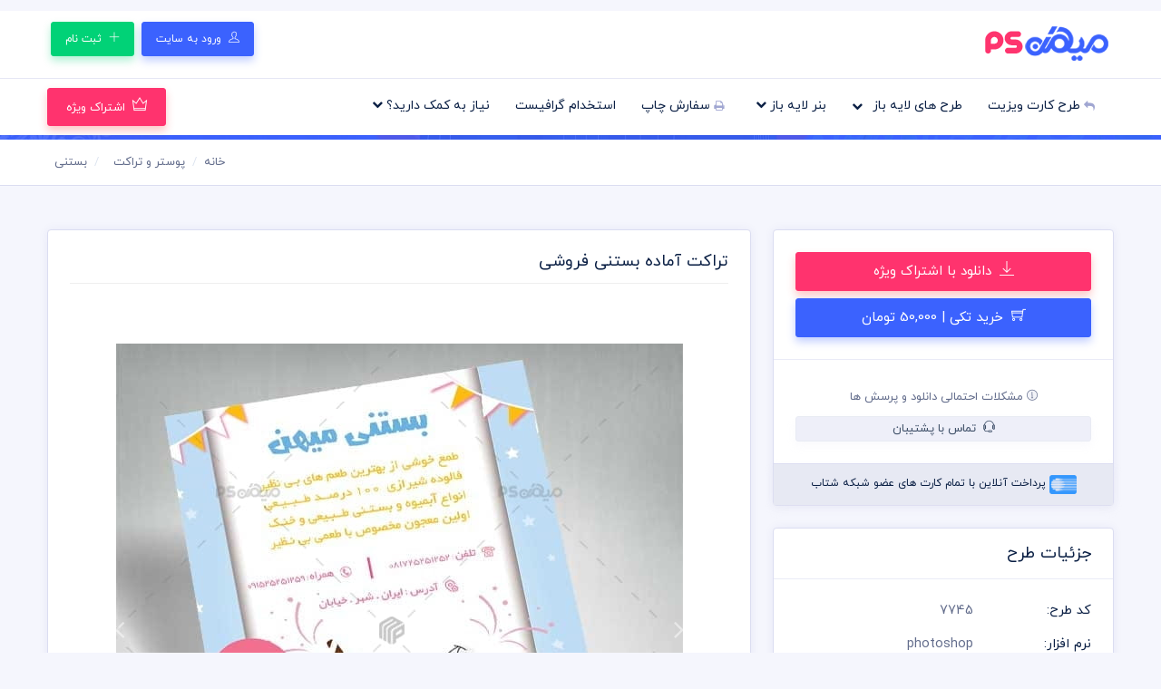

--- FILE ---
content_type: text/html; charset=UTF-8
request_url: https://mihanpsd.ir/product/7745/%D8%AA%D8%B1%D8%A7%DA%A9%D8%AA-%D8%A2%D9%85%D8%A7%D8%AF%D9%87-%D8%A8%D8%B3%D8%AA%D9%86%DB%8C-%D9%81%D8%B1%D9%88%D8%B4%DB%8C
body_size: 9054
content:
<!doctype html>
<html lang="fa" dir="rtl">
<head>
    <meta charset="UTF-8">
    <meta name='viewport' content='width=device-width, initial-scale=1.0, user-scalable=0'>
    <meta http-equiv="X-UA-Compatible" content="IE=edge">
    <meta content=" تراکت آماده بستنی فروشی ، طرح تراکت آبمیوه بستنی و دانلود تراکت بستنی فروشی آماده در فتوشاپ و چاپ انواع تراکت " name="description">
    <meta name="google-site-verification" content="VmLo4BMbc81caZTbnlu6Bc22mO1PyVdUY_FeqB8UyYA" />
    <meta content="MihanPSD" name="author">
    	<meta property="og:locale" content="fa_IR">
	<meta property="og:title" content="تراکت آماده بستنی فروشی" />
	<meta property="og:type" content="product" />
	<meta property="og:image" content="https://cdn.mihanpng.ir/graphic/1402-04/big_1688190560.jpg" />
	<meta property="og:url" content="https://mihanpsd.ir/product/7745/%D8%AA%D8%B1%D8%A7%DA%A9%D8%AA-%D8%A2%D9%85%D8%A7%D8%AF%D9%87-%D8%A8%D8%B3%D8%AA%D9%86%DB%8C-%D9%81%D8%B1%D9%88%D8%B4%DB%8C" />
	<meta property="og:site_name" content="میهن پی اس دی" />
	<meta property="og:description" content="تراکت آماده بستنی فروشی ، طرح تراکت آبمیوه بستنی و دانلود تراکت بستنی فروشی آماده در فتوشاپ و چاپ انواع تراکت" />
	<meta name="twitter:card" content="summary_large_image">
    <link rel="icon" type="image/png" href="https://mihanpsd.ir/site/assets/images/brand/favicon.png" />

                        <title> تراکت آماده بستنی فروشی  - میهن پی اس دی</title>
            

     
<!-- Single Product CSS @ top -->
<link href="https://mihanpsd.ir/site/assets/plugins/bootstrap-4.3.1/css/bootstrap.min.css" rel="stylesheet" />
    <!-- Master css-->
    <link href="https://mihanpsd.ir/site/assets/css-rtl/style.css" rel="stylesheet" />
    <link href="https://mihanpsd.ir/site/assets/css-rtl/icons.css" rel="stylesheet"/>
    <link href="https://mihanpsd.ir/site/assets/plugins/scroll-bar/jquery.mCustomScrollbar.css" rel="stylesheet" />
    <link id="theme" rel="stylesheet" type="text/css" media="all" href="https://mihanpsd.ir/site/assets/color-skins/color1.css" />

    <!-- Curent Page css-->
    <link href="https://mihanpsd.ir/site/assets/plugins/select2/select2.min.css" rel="stylesheet" />
    <link href="https://mihanpsd.ir/site/assets/plugins/owl-carousel/owl.carousel.css" rel="stylesheet" />

    <!-- JQ LIB -->
    <script src="https://mihanpsd.ir/site/assets/js/jquery-3.2.1.min.js"></script>
    
</head>
<body class="headerstyle1">
<!--Section-->
<div  class="cover-image bg-background2" data-image-src="https://mihanpsd.ir/site/assets/images/general/slide.jpg">
    <div class="header-main">
        <!--Header-->
        <header class="header-search header-logosec p-2 header-icons mt-3">
            <div class="container">
                <div class="d-flex">
                    <div class="header-search-logo d-none d-lg-block">
                        <a class="header-logo header-brand-img mt-2" href="https://mihanpsd.ir"></a>
                    </div>
                                            <div class="d-flex mr-auto header-right-icons header-search-icon">
                            <ul class="nav nav-justified mb-3">
                                <li> <a class="btn m-1 ripple btn-primary btn-user-nav" href="#" data-toggle="modal" data-target="#front-login"><i class="ti ti-user ml-1 text-white"></i> ورود به سایت</a> </li>
                                <li> <a class="btn m-1 ripple btn-success btn-user-nav" href="https://mihanpsd.ir/user/register"><i class="ti ti-plus ml-1 text-white"></i> ثبت نام</a> </li>
                            </ul>
                        </div>
                                    </div>
            </div>
        </header><!--/Header-->
        <!-- Mobile Header -->
        <div class="horizontal-header clearfix ">
            <div class="container">
                <a id="horizontal-navtoggle" class="animated-arrow"><span></span></a>
                <span class="smllogo"><img src="https://mihanpsd.ir/site/assets/images/brand/logo-white.png" width="120" alt="میهن PSD"/></span>
                <span class="smllogo-white"><img src="https://mihanpsd.ir/site/assets/images/brand/logo-white.png" width="120" alt="میهن PSD"/></span>
            </div>
        </div>
        <!-- /Mobile Header -->
        <!--Horizontal-main -->
        <div class="header-style horizontal-main bg-dark-transparent clearfix">
            <div class="horizontal-mainwrapper container clearfix">
                <nav class="horizontalMenu clearfix d-md-flex">
                    <ul class="horizontalMenu-list">
                        <li aria-haspopup="true"><a href="https://mihanpsd.ir/category/6"><i class="fa fa-reply" aria-hidden="true"></i> طرح کارت ویزیت</a></li>
                        <li aria-haspopup="true"><a href="#" class="">طرح های لایه باز <span class="fa fa-chevron-down"></span></a>
                            <div class="horizontal-megamenu clearfix">
                                <div class="container">
                                    <div class="megamenu-content">
                                                                                <div class="row">
                                            <ul class="col link-list">
                                                <li><a href="https://mihanpsd.ir/products"><i class="fa fa-folder-open fs-16" aria-hidden="true"></i> همه محصولات </a></li>
                                                                                                                                                            <li><a href="https://mihanpsd.ir/category/36"><i class="fa fa-circle" aria-hidden="true"></i>کارت ویزیت خلاقانه</a></li>
                                                                                                                                                                                                                <li><a href="https://mihanpsd.ir/category/34"><i class="fa fa-circle" aria-hidden="true"></i>فاکتور</a></li>
                                                                                                                                                                                                                <li><a href="https://mihanpsd.ir/category/8"><i class="fa fa-circle" aria-hidden="true"></i>بروشور</a></li>
                                                                                                                                                                                                                <li><a href="https://mihanpsd.ir/category/9"><i class="fa fa-circle" aria-hidden="true"></i>پوستر و تراکت</a></li>
                                                                                                                                                                                                                <li><a href="https://mihanpsd.ir/category/10"><i class="fa fa-circle" aria-hidden="true"></i>ساک دستی</a></li>
                                                                                                                                                                                                                <li><a href="https://mihanpsd.ir/category/11"><i class="fa fa-circle" aria-hidden="true"></i>سربرگ و یادداشت</a></li>
                                                                                                                                                                                                                                                                                                                                                                                                                                                                                                                                                                                                                                                                                                                                                                                                                                                                                                                                                                                                                                                                                                                                                                                                                                                                                                                                                                                                                                                                                                                                                                                                                                                                                                                                                                                                                                                                                                                                                                                                                                                                                                                                                                                                                                                                                        
                                            </ul>
                                            <ul class="col link-list">

                                                                                                                                                                                                                                                                                                                                                                                                                                                                                                                                                                                                                                                                                                                                                                                    <li><a href="https://mihanpsd.ir/category/12"><i class="fa fa-circle" aria-hidden="true"></i>جعبه و بسته بندی</a></li>
                                                                                                                                                                                                                <li><a href="https://mihanpsd.ir/category/13"><i class="fa fa-circle" aria-hidden="true"></i>انتخابات</a></li>
                                                                                                                                                                                                                <li><a href="https://mihanpsd.ir/category/21"><i class="fa fa-circle" aria-hidden="true"></i>پاکت نامه</a></li>
                                                                                                                                                                                                                <li><a href="https://mihanpsd.ir/category/22"><i class="fa fa-circle" aria-hidden="true"></i>یلدا</a></li>
                                                                                                                                                                                                                <li><a href="https://mihanpsd.ir/category/23"><i class="fa fa-circle" aria-hidden="true"></i>نوروز</a></li>
                                                                                                                                                                                                                <li><a href="https://mihanpsd.ir/category/24"><i class="fa fa-circle" aria-hidden="true"></i>شاهنامه ایرانی</a></li>
                                                                                                                                                                                                                <li><a href="https://mihanpsd.ir/category/25"><i class="fa fa-circle" aria-hidden="true"></i>ماه رمضان</a></li>
                                                                                                                                                                                                                                                                                                                                                                                                                                                                                                                                                                                                                                                                                                                                                                                                                                                                                                                                                                                                                                                                                                                                                                                                                                                                                                                                                                                                                                                                                                                                                            
                                            </ul>
                                            <ul class="col link-list">

                                                                                                                                                                                                                                                                                                                                                                                                                                                                                                                                                                                                                                                                                                                                                                                                                                                                                                                                                                                                                                                                                                                                                                                                                                                                                                                                                                                                                                                                                                                <li><a href="https://mihanpsd.ir/category/26"><i class="fa fa-circle" aria-hidden="true"></i>محرم</a></li>
                                                                                                                                                                                                                <li><a href="https://mihanpsd.ir/category/27"><i class="fa fa-circle" aria-hidden="true"></i>انقلاب اسلامی</a></li>
                                                                                                                                                                                                                <li><a href="https://mihanpsd.ir/category/28"><i class="fa fa-circle" aria-hidden="true"></i>تی شرت</a></li>
                                                                                                                                                                                                                <li><a href="https://mihanpsd.ir/category/29"><i class="fa fa-circle" aria-hidden="true"></i>لوگو و نشان</a></li>
                                                                                                                                                                                                                <li><a href="https://mihanpsd.ir/category/30"><i class="fa fa-circle" aria-hidden="true"></i>تایپوگرافی</a></li>
                                                                                                                                                                                                                <li><a href="https://mihanpsd.ir/category/31"><i class="fa fa-circle" aria-hidden="true"></i>اینفوگرافیک</a></li>
                                                                                                                                                                                                                <li><a href="https://mihanpsd.ir/category/32"><i class="fa fa-circle" aria-hidden="true"></i>فون آتلیه</a></li>
                                                                                                                                                                                                                                                                                                                                                                                                                                                                                                                                                                                                                                                                                                                                                                                                                                
                                            </ul>
                                            <ul class="col link-list">

                                                                                                                                                                                                                                                                                                                                                                                                                                                                                                                                                                                                                                                                                                                                                                                                                                                                                                                                                                                                                                                                                                                                                                                                                                                                                                                                                                                                                                                                                                                                                                                                                                                                                                                                                                                                                                                                                                                                                                                                                                                                                                                                                                                                                                            <li><a href="https://mihanpsd.ir/category/33"><i class="fa fa-circle" aria-hidden="true"></i>فرش و نقوش ایرانی</a></li>
                                                                                                                                                                                                                <li><a href="https://mihanpsd.ir/category/35"><i class="fa fa-circle" aria-hidden="true"></i>تقویم</a></li>
                                                                                                                                                                                                                <li><a href="https://mihanpsd.ir/category/37"><i class="fa fa-circle" aria-hidden="true"></i>منو رستوران</a></li>
                                                                                                                                                                                                                <li><a href="https://mihanpsd.ir/category/38"><i class="fa fa-circle" aria-hidden="true"></i>قبض و رسید</a></li>
                                                                                                                                                                                                                <li><a href="https://mihanpsd.ir/category/39"><i class="fa fa-circle" aria-hidden="true"></i>پست اینستاگرام</a></li>
                                                                                                                                                                                                                <li><a href="https://mihanpsd.ir/category/40"><i class="fa fa-circle" aria-hidden="true"></i>آگهی ترحیم</a></li>
                                                                                                                                                                                                                <li><a href="https://mihanpsd.ir/category/41"><i class="fa fa-circle" aria-hidden="true"></i>سایر طرح ها</a></li>
                                                                                                    
                                            </ul>
                                            
                                        </div>
                                    </div>
                                </div>
                            </div>
                        </li>
                        <li aria-haspopup="true" class="li-list"><a href="https://mihanpsd.ir/category/7">بنر لایه باز <span class="fa fa-chevron-down m-0"></span></a>
                            <ul class="sub-menu">
                                                                    <li><a href="https://mihanpsd.ir/sub/8">بنر تسلیت</a></li>
                                                                    <li><a href="https://mihanpsd.ir/sub/9">بنر حجاج</a></li>
                                                                    <li><a href="https://mihanpsd.ir/sub/10">بنر کربلایی</a></li>
                                                                    <li><a href="https://mihanpsd.ir/sub/11">بنر مذهبی</a></li>
                                                            </ul>
                        </li>
                        <li aria-haspopup="true"><a href="https://mihanpsd.ir/user/print/order/step1"><i class="fa fa-print" aria-hidden="true"></i> سفارش چاپ</a></li>
                        <li aria-haspopup="true"><a href="https://mihanpsd.ir/request_designer"> استخدام گرافیست</a></li>
                        <li aria-haspopup="true" class="li-list"><a href="#">نیاز به کمک دارید؟ <span class="fa fa-chevron-down m-0"></span></a>
                            <ul class="sub-menu">
                                <li><a href="https://mihanpsd.ir/contact">تماس با ما</a></li>
                                <li><a href="https://t.me/IRANIoffset" target="_blank" rel="nofollow">پشتیبان تلگرامی</a></li>
                            </ul>
                        </li>
                    </ul>
                    <ul class="mb-0">
                        <li aria-haspopup="true" class="d-none d-lg-block ">

                                                            <span><a class="btn ripple btn-primary2 ad-post" href="https://mihanpsd.ir/user/buy_vip"><i class="ti ti-crown ml-2 text-white fs-16"></i>اشتراک ویژه</a></span>
                                                    </li>
                    </ul>
                </nav>
            </div>
        </div>
    </div><!--/Horizontal-main -->


    <section>
    <div class="bannerimg inner-bannerimg"></div>
</section><!--/Section-->

</div><!-- /Section -->


<script type="application/ld+json">
{
  "@context": "https://schema.org",
  "@type": "BreadcrumbList",
   
    "itemListElement": [{
    "@type": "ListItem",
    "position": 1,
	"name": "پوستر و تراکت",
	"item": "https://mihanpsd.ir/category/9"
  },{
    "@type": "ListItem",
    "position": 2,
	"name": "بستنی",
	"item": "https://mihanpsd.ir/sub/54"
  },{
	"@type": "ListItem",
	"position": 3,
	"name": "تراکت آماده بستنی فروشی"
  }]
    
  
   }  
</script>
   <!--Breadcrumb-->
		<div class="bg-white border-bottom">
			<div class="container">
				<div class="page-header">
					<div></div>
					<ol class="breadcrumb text-center">
						<li class="breadcrumb-item"><a href="https://mihanpsd.ir">خانه</a></li>
						<li class="breadcrumb-item"><a href="https://mihanpsd.ir/category/9">پوستر و تراکت</a></li>						<li class="breadcrumb-item"><a href="https://mihanpsd.ir/sub/54">بستنی</a></li>                                                					</ol>
				</div>
			</div>
		</div>
		<!--/Breadcrumb-->	
		<!--Section-->
		<section class="sptb mb-6">
			<div class="container">
				<div class="row">
					<!--Right Side Content-->
					<div class="col-xl-4 col-lg-4 col-md-12 order-xl-0 order-lg-0 order-md-1 order-1">
						<div class="card  mt-5 mt-lg-0">
                            
                            <!-- ####################################################### -->
                            <!-- دکمه ها  -->
                            <!-- ####################################################### -->
                            <!-- ***** کاربر وارد شده ***** -->
                             
                            <!-- ***** کاربر مهمان  ***** -->
                               
                                                                <div class="card-body item-user">
                                    <a class="btn ripple btn-primary2 btn-block fs-15" href="#" data-toggle="modal" data-target="#front-login"> <i class="ti ti-download ml-1 fs-16"></i> دانلود با اشتراک ویژه</a>
									<a class="btn ripple btn-primary btn-block fs-15 price2" href="https://mihanpsd.ir/user/add_cart/7745"  ><i class="ti ti-shopping-cart ml-1 fs-16 "></i> خرید تکی | 50000 تومان</a>
                                </div>
                                                                                               
                                                                                       
							<div class="card-body item-user text-center">
								<span class="text-muted"><a href="https://mihanpsd.ir/faq/psd" target="_blank" title="پرسش های متداول و راهنمای کاربران"><i class="ti ti-info-alt"></i> مشکلات احتمالی دانلود و پرسش ها </a></span>
									<div class="mt-2">
										<a class="btn ripple btn-sm btn-light btn-block fs-13" href="https://mihanpsd.ir/contact"><i class="ti ti-headphone-alt ml-1"></i> تماس با پشتیبان</a>
									</div>							
							</div>
                            							
							<div class="p-3 border-top text-center bg-light fs-12 payinfo">
								<img src="https://mihanpsd.ir/site/assets/images/general/shetab-logo-pay.png" alt="پرداخت شتاب"> پرداخت آنلاین با تمام کارت های عضو شبکه شتاب
							</div>
                            						</div>
                                                
                        						<div class="card">
							<div class="card-header">
								<h3 class="card-title">جزئیات طرح</h3>
							</div>
							<div class="card-body">
								<div class="marketplace-content">
									<ul class="list-unstyled widget-spec mb-0">
										<li class="">
											<span class="w-40 font-weight-semibold text-dark">کد طرح: </span><span class="w-60 text-muted">7745</span>
										</li>
										<li class="pt-2">
											<span class="w-40 font-weight-semibold text-dark">نرم افزار: </span><span class="w-60 text-muted">photoshop</span>
										</li>										
										<li class="pt-2">
											<span class="w-40 font-weight-semibold text-dark">نوع فایل: </span><span class="w-60 text-muted">
                                                PSD&nbsp;
                                                
                                                
                                                
                                                
                                                
 
                                            </span>
										</li>
										<li class="pt-2">
											<span class="w-40 font-weight-semibold text-dark">رزولیشن:</span><span class="w-60 text-muted"> 300</span>
										</li>	
										<li class="pt-2">
											<span class="w-40 font-weight-semibold text-dark">اندازه فایل:</span><span class="w-60 text-muted"> A5</span>
										</li>		
										<li class="pt-2">
											<span class="w-40 font-weight-semibold text-dark">حجم فایل:</span><span class="w-60 text-muted"> 
                                                0 MB

                                            </span>
										</li>											
										<li class="pt-2">
											<span class="w-40 font-weight-semibold text-dark">لایه باز:</span><span class="w-60 text-muted"> دارد</span>
										</li>	
										<li class="pt-2">
											<span class="w-40 font-weight-semibold text-dark">قابلیت چاپ:</span><span class="w-60 text-muted"> دارد</span>
										</li>										
										<li class="pt-2">
											<span class="w-40 font-weight-semibold text-dark">دسته بندی: </span><span class="w-60 text-muted">
                                                <a href="https://mihanpsd.ir/category/9">پوستر و تراکت</a>						                        ,<a href="https://mihanpsd.ir/sub/54">بستنی</a>                                                                                                                                            </span>
										</li>		
										<li class="pt-2">
											<span class="w-40 font-weight-semibold text-dark">طراح و منتشر کننده:</span><span class="w-60 text-muted"> میهن پی اس دی</span>
										</li>										
									</ul>
								</div>
							</div>
							<div class="p-3 border-top text-muted text-justify bg-light fs-12">
								تمام حقوق این طرح برای فروشگاه MihanPSD.ir محفوظ میباشد و هرگونه کپی برداری یا انتشار بدون اجازه این طرح پس از دانلود، پیگرد قانونی خواهد داشت.
							</div>							
						</div>
						<div class="card">
							<div class="card-header">
								<h3 class="card-title">برچسب ها</h3>
							</div>
							<div class="card-body">
								<div class="product-tags clearfix">
									<ul class="list-unstyled mb-0">
                                        										<li><a href="https://mihanpsd.ir/tag/%D8%AA%D8%B1%D8%A7%DA%A9%D8%AA-%D8%A2%D9%85%D8%A7%D8%AF%D9%87-%D8%A8%D8%B3%D8%AA%D9%86%DB%8C-%D9%81%D8%B1%D9%88%D8%B4%DB%8C">تراکت آماده بستنی فروشی</a></li>
                                        										<li><a href="https://mihanpsd.ir/tag/%D8%AA%D8%B1%D8%A7%DA%A9%D8%AA-%D8%A2%D9%85%D8%A7%D8%AF%D9%87-%D8%A8%D8%B3%D8%AA%D9%86%DB%8C">تراکت آماده بستنی</a></li>
                                        										<li><a href="https://mihanpsd.ir/tag/%D8%AA%D8%B1%D8%A7%DA%A9%D8%AA-%D8%A8%D8%B3%D8%AA%D9%86%DB%8C-%D9%81%D8%B1%D9%88%D8%B4%DB%8C">تراکت بستنی فروشی</a></li>
                                        										<li><a href="https://mihanpsd.ir/tag/%D8%B7%D8%B1%D8%AD-%D8%AA%D8%B1%D8%A7%DA%A9%D8%AA-%D9%84%D8%A7%DB%8C%D9%87-%D8%A8%D8%A7%D8%B2">طرح تراکت لایه باز</a></li>
                                        										<li><a href="https://mihanpsd.ir/tag/%D8%AF%D8%A7%D9%86%D9%84%D9%88%D8%AF-%D9%84%D8%A7%DB%8C%D9%87-%D8%A8%D8%A7%D8%B2-%D8%AA%D8%B1%D8%A7%DA%A9%D8%AA">دانلود لایه باز تراکت</a></li>
                                        										<li><a href="https://mihanpsd.ir/tag/%D8%B7%D8%B1%D8%AD-psd-%D8%AA%D8%B1%D8%A7%DA%A9%D8%AA-%D8%A8%D8%B3%D8%AA%D9%86%DB%8C">طرح psd تراکت بستنی</a></li>
                                        										<li><a href="https://mihanpsd.ir/tag/%D8%AF%D8%A7%D9%86%D9%84%D9%88%D8%AF-psd-%D8%AA%D8%B1%D8%A7%DA%A9%D8%AA-%D8%A8%D8%B3%D8%AA%D9%86%DB%8C">دانلود psd تراکت بستنی</a></li>
                                        										<li><a href="https://mihanpsd.ir/tag/%D8%AF%D8%A7%D9%86%D9%84%D9%88%D8%AF-%D8%AA%D8%B1%D8%A7%DA%A9%D8%AA-%D8%B1%D9%86%DA%AF%DB%8C">دانلود تراکت رنگی</a></li>
                                        																		
									</ul>
								</div>								
							</div>
						</div>						
					</div>
					<!--Rightside Content-->
					<div class="col-xl-8 col-lg-8 col-md-12">
						<div class="card overflow-hidden">
							<div class="card-body">
								<div class="item-det single-prod-head mb-4">
									<a href="https://mihanpsd.ir/product/7745/%D8%AA%D8%B1%D8%A7%DA%A9%D8%AA-%D8%A2%D9%85%D8%A7%D8%AF%D9%87-%D8%A8%D8%B3%D8%AA%D9%86%DB%8C-%D9%81%D8%B1%D9%88%D8%B4%DB%8C" class="text-dark"><h1 class="fs-18">تراکت آماده بستنی فروشی</h1></a>
								</div>
								<div class="marketplace-single-imag mx-auto text-center">
									<div class="product-slider">
										<div id="carousel" class="carousel slide original-preview" data-interval="false">
											<div class="carousel-inner">
												<div class="carousel-item active"><img src="https://cdn.mihanpng.ir/graphic/1402-04/big_1688190560.jpg" alt="تراکت آماده بستنی فروشی"> </div>																							</div>
											<a class="carousel-control-prev" href="#carousel" role="button" data-slide="prev">
												<i class="fa fa-angle-left" aria-hidden="true"></i>
											</a>
											<a class="carousel-control-next" href="#carousel" role="button" data-slide="next">
												<i class="fa fa-angle-right" aria-hidden="true"></i>
											</a>
										</div>
										<div class="clearfix">
											<div id="thumbcarousel" class="carousel" data-interval="false">
												<div class="carousel-inner">
													<div class="carousel-item active">
														<div data-target="#carousel" data-slide-to="0" class="thumb"><img src="https://cdn.mihanpng.ir/crop.php?src=https://cdn.mihanpng.ir/graphic/1402-04/big_1688190560.jpg&w=140&h=70" alt="تراکت آماده بستنی فروشی"></div>																											</div>
												</div>
											</div>
										</div>
									</div>
									<div class="p-3 border btn-list">
										<a href="https://mihanpsd.ir/orders" target="_blank"><img src="https://mihanpsd.ir/site/assets/images/general/banner-single-product.jpg" alt="طراحی فایل گرافیک"></a>
									</div>
								</div>
							</div>
						</div>
						<!--Description-->
						<div class="card">
							<div class="card-header">
								<h2 class="card-title fs-16">تراکت آماده بستنی فروشی</h2>
							</div>
							<div class="card-body">
								<div class="mb-0 product-descriptions text-overflow">
									<p>
										<p><font color="#5867dd"><u><a href="https://mihanpsd.ir/product/7738/%D8%AA%D8%B1%D8%A7%DA%A9%D8%AA-%D9%84%D8%A7%DB%8C%D9%87-%D8%A8%D8%A7%D8%B2-%D8%A8%D8%B3%D8%AA%D9%86%DB%8C-%D9%81%D8%B1%D9%88%D8%B4%DB%8C" target="_blank">تراکت آماده بستنی فروشی</a></u></font><br class="Apple-interchange-newline"></p><p>در طراحی تراکت و پوستر از تصاویر متنوعی متناسب با مشاغل ایرانی و بک گراند با کیفیت و وکتور های جدید و لوگو&nbsp; مناسب مشاغل استفاده شده است</p><p>در طراحی تراکت و پوستر لایه باز از متنوع ترین رنگ و دیزاین بصورت لایه باز استفاده شده که شما بتوانید لایه های مختلف تراکت را به سلیقه ویرایش و استفاده نمائید</p><p>کامل ترین آرشیو لایه باز تراکت و پوستر که می توانید با خیالی راحت با تهیه بسته های اشتراک ویژه به هزاران طرح لایه باز دسترسی و دانلود داشته باشید</p><p>در طراحی تراکت میهن پی اس دی از تصاویر و وکتورهای باکیفیت استفاده شده است برای استفاده و چاپ رعایت نکات زیر الزامی می باشد</p><p>کلیه طراحی های تراکت بصورت لایه باز و با فرمت فتوشاپ می باشد که می توانید جهت ویرایش از نرم افزار فتوشاپ استفاده نمائید</p><p>شما می توانید چاپ تراکت های موجود در وب سایت میهن پی اس دی را نزد چاپخانه مجموعه چاپ و در سراسر کشور دریافت نمائید</p><p>برای دانلود تراکت و طرح لایه باز به صورت به صرفه می توانید از بسته های اشتراک ویژه استفاده نمائید و تراکت رایگان دانلود نمائید</p><p>قبل از چاپ و استفاده تراکت رعایت مواردی نظیر غلط املایی، کنترل پنتت رنگی . مد رنگی و کیفیت مناسب عکس و وکتور به عهده خریدار می باشد</p><p>در طراحی تراکت از لوگو و نشان های تجاری نمادین استفاده شده است و مسئولیت استفاده از همان لوگو به عهده خریدار می باشد</p><p>رعایت کلیه قوانین موجود در سایت به عهده خریدار می باشد</p>
									</p>
								</div>
								<a class="btn btn-sm btn-primary btn-overflow" href="#/">نمایش ادامه...</a>
							</div>
						</div>
						<!--Description-->
					</div>
                                       
					<div class="col-xl-12 col-lg-12 col-md-12 order-last">
						<div class="card">
							<div class="card-header">
								<h2 class="card-title fs-16">محصولات مشابه و مرتبط</h2>
							</div>
							<div class="card-body">
								<div class="flexbin flexbin-margin tiles">
                                                                        									<a href="https://mihanpsd.ir/product/5331/%D8%B7%D8%B1%D8%AD-%D8%AA%D8%B1%D8%A7%DA%A9%D8%AA-%D8%A8%D8%B3%D8%AA%D9%86%DB%8C-%D9%81%D8%B1%D9%88%D8%B4%DB%8C" class="hvrbox">
										
                                        						
										<img src="https://cdn.mihanpng.ir/graphic/1400-10/preview_1640435621.jpg" alt="طرح تراکت بستنی فروشی" />
										<div class="hvrbox-layer_top">
											<div class="hvrbox-text">
												<h5 class="mb-0"><span class="gridpr-title">طرح تراکت بستنی فروشی</span></h5>
												<div class="">
												<span class="price-ongrid price2">50000 تومان </span>
												</div>										
											</div>
										</div>	
										<div class="tag-text">
											<span class="bg-dark-transparent tag-option">پوستر و تراکت</span>
										</div>								
									</a>
                                                                        									<a href="https://mihanpsd.ir/product/7638/%D8%B7%D8%B1%D8%AD-%D8%AA%D8%B1%D8%A7%DA%A9%D8%AA-%D8%A2%D8%A8%D9%85%DB%8C%D9%88%D9%87-%D9%88-%D8%A8%D8%B3%D8%AA%D9%86%DB%8C" class="hvrbox">
										
                                        						
										<img src="https://cdn.mihanpng.ir/graphic/1402-03/preview_1684910530.jpg" alt="طرح تراکت آبمیوه و بستنی" />
										<div class="hvrbox-layer_top">
											<div class="hvrbox-text">
												<h5 class="mb-0"><span class="gridpr-title">طرح تراکت آبمیوه و بستنی</span></h5>
												<div class="">
												<span class="price-ongrid price2">50000 تومان </span>
												</div>										
											</div>
										</div>	
										<div class="tag-text">
											<span class="bg-dark-transparent tag-option">پوستر و تراکت</span>
										</div>								
									</a>
                                                                        									<a href="https://mihanpsd.ir/product/7639/%D8%AF%D8%A7%D9%86%D9%84%D9%88%D8%AF-%D8%AA%D8%B1%D8%A7%DA%A9%D8%AA-%D8%A2%D8%A8%D9%85%DB%8C%D9%88%D9%87-%D9%88-%D8%A8%D8%B3%D8%AA%D9%86%DB%8C" class="hvrbox">
										
                                        						
										<img src="https://cdn.mihanpng.ir/graphic/1402-03/preview_1684910852.jpg" alt="دانلود تراکت آبمیوه و بستنی" />
										<div class="hvrbox-layer_top">
											<div class="hvrbox-text">
												<h5 class="mb-0"><span class="gridpr-title">دانلود تراکت آبمیوه و بستنی</span></h5>
												<div class="">
												<span class="price-ongrid price2">50000 تومان </span>
												</div>										
											</div>
										</div>	
										<div class="tag-text">
											<span class="bg-dark-transparent tag-option">پوستر و تراکت</span>
										</div>								
									</a>
                                    															
								</div>
							</div>
						</div>				
					</div>
                    				</div>
			</div>
		</section><!--/Section--> 
<!--Footer Section-->
<section>
    <footer class="bg-dark2 footer-dark text-white">
        <div class="footer-main">
            <div class="container">
                <div class="row">
                    <div class="col-lg-12 col-md-12 no-mobile">
                        <ul class="footer-featured-icons">
                            <li>
                                <div>
                                    <img src="https://mihanpsd.ir/site/assets/images/svg/path.svg" class="filter-green">
                                    <img src="https://mihanpsd.ir/site/assets/images/svg/psd.svg" class="filter-green">
                                    <img src="https://mihanpsd.ir/site/assets/images/svg/video.svg" class="filter-green">
                                </div>
                                دسترسی به تمام قسمت ها
                            </li>
                            <li><img src="https://mihanpsd.ir/site/assets/images/svg/24-hours.svg" class="filter-green"> دسترسی 24 ساعته</li>
                            <li><img src="https://mihanpsd.ir/site/assets/images/svg/wallet.svg" class="filter-green"> صرفه جویی در هزینه</li>
                            <li><img src="https://mihanpsd.ir/site/assets/images/svg/customer-service.svg" class="filter-green"> پشتیبانی محصولات</li>
                            <li><img src="https://mihanpsd.ir/site/assets/images/svg/download.svg" class="filter-green"> دانلود آنلاین</li>
                            <li><img src="https://mihanpsd.ir/site/assets/images/svg/cmyk.svg" class="filter-green"> چاپ کلیه محصولات</li>
                        </ul>
                    </div>
                    <div class="col-lg-2 col-md-12">
                        <ul class="list-unstyled list-inline mt-3 footer-namads text-center">
                            <li class="mobnamad">
                                <a referrerpolicy="origin" target="_blank" href="https://trustseal.enamad.ir/?id=188099&amp;Code=lXzGtNNYUXqSvDTYelDI"><img referrerpolicy="origin" src="https://Trustseal.eNamad.ir/logo.aspx?id=188099&amp;Code=lXzGtNNYUXqSvDTYelDI" alt="" style="cursor:pointer" width="80" id="lXzGtNNYUXqSvDTYelDI"></a>
                            </li>
                            <li class="mobnamad">
                                <img id = 'nbqeesgtoeuknbqeesgtwlao' style = 'cursor:pointer' onclick = 'window.open("https://logo.samandehi.ir/Verify.aspx?id=208204&p=uiwkobpdmcsiuiwkobpdaods", "Popup","toolbar=no, scrollbars=no, location=no, statusbar=no, menubar=no, resizable=0, width=450, height=630, top=30")' alt = 'logo-samandehi' width="80" src = 'https://logo.samandehi.ir/logo.aspx?id=208204&p=odrflymaaqgwodrflymashwl' />
                            </li>
                        </ul>
                    </div>
                    <div class="col-lg-2 col-md-6 col-6">
                        <h6>میهن پی اس ادی</h6>
                        <hr class="deep-purple text-primary accent-3 mb-4 mt-0 d-inline-block mx-auto">
                        <ul class="list-unstyled mb-0">
                            <li><a href="https://mihanpsd.ir/about">درباره ما</a></li>
                            <li><a href="https://mihanpsd.ir/contact">تماس با ما</a></li>
                            <li><a href="https://mihanpsd.ir/rules">قوانین و مقررات</a></li>
                            <li><a href="https://mihanpsd.ir/print">چاپ محصولات</a></li>
                            <li><a href="https://mihanpsd.ir/designing">طراحی اختصاصی</a></li>
                        </ul>
                    </div>
                    <div class="col-lg-2 col-md-6 col-6">
                        <h6>آموزش</h6>
                        <hr class="deep-purple text-primary accent-3 mb-4 mt-0 d-inline-block mx-auto">
                        <ul class="list-unstyled mb-0">
                            <li><a href="https://mihanpsd.ir/blog" target="_blank">وبلاگ میهن PSD</a></li>
                            <li><a href="https://mihanpsd.ir/faq/psd">سوالات متداول</a></li>
                            <li><a href="https://mihanpsd.ir/blog/graphic-learning/illustrator-learning/" target="_blank">آموزش وکتور</a></li>
                            <li><a href="https://mihanpsd.ir/blog/graphic-learning/photoshop-learning/" target="_blank">تایپ فارسی در فتوشاپ</a></li>
                        </ul>
                    </div>
                    <div class="col-lg-6 col-md-12">
                        <h6>فروشگاه گرافیکی میهن PSD</h6>
                        <hr class="deep-purple accent-3 mb-4 mt-0 d-inline-block mx-auto">
                        <p class="text-justify">ميهن PSD در سال 1397 فعاليت خود را در بخش های : 1- <a href="https://mihanpsd.ir/" target="_blank" rel="noopener">فايل گرافيکی لايه باز</a> 2- طراحی لوگو 3- پروژه هاي آماده افترافکت و اديوس و&hellip; آغاز کرده است. منبع جستجوی گرافيکی شما برای دسترسی به منابع با کيفـيت از جمله <a href="https://mihanpsd.ir/category/6" target="_blank" rel="noopener">کارت ويزيت</a> های خاص، پروژه های ميکس عروسی، فونت های فانتزی و هزاران طرح گرافیکی رايگــان ديگر که همگی برای شما طراحان و گرافيست کاران محيا شده است، که به کمک آن بتوانيد طراحی های خود را ارتقاء و سرعت ببخشيد.</p>
                        <hr>
                        <ul class="list-unstyled list-inline mt-3">
                            <li class="list-inline-item">
                                <a href="https://instagram.com/mihanpsd" class="btn ripple btn-floating btn-sm mx-1" target="_blank" rel="nofollow">
                                    <i class="fa fa-instagram"></i>
                                </a>
                            </li>
                            <li class="list-inline-item">
                                <a href="https://twitter.com/mihanpsd" class="btn ripple btn-floating btn-sm mx-1" target="_blank" rel="nofollow">
                                    <i class="fa fa-twitter"></i>
                                </a>
                            </li>
                            <li class="list-inline-item">
                                <a href="https://t.me/IRANIoffset" class="btn ripple btn-floating btn-sm mx-1" target="_blank" rel="nofollow">
                                    <i class="fa fa-telegram"></i>
                                </a>
                            </li>
                            <li class="list-inline-item">
                                <a href="https://www.linkedin.com/in/mihan-psd-6b1937175/" class="btn ripple btn-floating btn-sm mx-1" target="_blank" rel="nofollow">
                                    <i class="fa fa-linkedin"></i>
                                </a>
                            </li>
                            <li class="list-inline-item">
                                <a href="https://www.pinterest.com/mihanpsd/pins/" class="btn ripple btn-floating btn-sm mx-1" target="_blank" rel="nofollow">
                                    <i class="fa fa-pinterest"></i>
                                </a>
                            </li>
                            <li class="list-inline-item">
                                <a href="https://www.youtube.com/channel/UCXjqAA8JY2jECwEgGxLXRqg" class="btn ripple btn-floating btn-sm mx-1" target="_blank" rel="nofollow">
                                    <i class="fa fa-youtube"></i>
                                </a>
                            </li>
                        </ul>
                    </div>
                </div>
            </div>
        </div>
        <div class="bg-dark2 text-white-50 p-0">
            <div class="container">
                <div class="row d-flex">
                    <div class="col-lg-12 col-sm-12 mt-3 mb-3 text-center">
                        20 درصد از فروش کل محصولات سایت، متعلق به انجمن خیریه می باشد. ** لَنْ تَنَالُوا الْبِرَّ حَتَّى تُنْفِقُوا مِمَّا تُحِبُّونَ وَمَا تُنْفِقُوا مِنْ شَيْءٍ فَإِنَّ اللَّهَ بِهِ عَلِيمٌ **
                    </div>
                    <div class="col-lg-12 col-sm-12 mt-3 mb-3 text-center">
                        © تمامی حقوق برای وب سایت <a href="https://mihanpsd.ir" target="_blank" class="text-primary">میهن پی اس دی</a> محفوظ میباشد. نسخه: 2.0
                    </div>
                </div>
            </div>
        </div>
    </footer>
</section>
<!--Footer Section-->

<!-- Popup Login-->
<div id="front-login" class="modal fade">
    <div class="modal-dialog" role="document">
        <div class="modal-content ">
            <div class="modal-header">
                <h5 class="modal-title" id="front-login">ورود به سایت</h5>
                <button type="button" class="close" data-dismiss="modal" aria-label="Close">
                    <span aria-hidden="true">×</span>
                </button>
            </div>
            <div class="modal-body p-0">
                <div class="single-page customerpage " >
                    <div class="wrapper wrapper2 box-shadow-0 border-0">
                        <form  id="login" class="card-body" tabindex="500">
                            <div class="mail text-danger" id="login_msg">

                            </div>
                            <div class="mail">
                                <input type="text" id="login_username" class="ltr text-center" name="phone" pattern="[0-9 ]+" autocomplete="off" maxlength="11">
                                <label>شماره تلفن همراه</label>
                            </div>
                            <div class="passwd">
                                <input type="password" id="login_password" class="ltr text-center" name="password">
                                <label>رمز عبور</label>
                            </div>
                            <div class="submit">
                                <a class="btn ripple  btn-primary btn-block" style="cursor: pointer" id="btn_login">ورود به سایت</a>
                            </div>
                            <p class="mb-2"><a href="https://mihanpsd.ir/user/forgot" >رمز عبورم را فراموش کرده ام</a></p>
                            <p class="text-dark mb-0">حساب کاربری ندارید؟<a href="https://mihanpsd.ir/user/register" class="text-primary ml-1">اینجا کلیک کنید.</a></p>
                        </form>
                    </div>
                </div>
            </div>
        </div>
    </div>
</div>
<!-- End Popup Login-->

<!-- Back to top -->
<a href="#top" id="back-to-top" ><i class="fa fa-long-arrow-up"></i></a>
<!-- Master JS -->
<script src="https://mihanpsd.ir/site/assets/plugins/bootstrap-4.3.1/js/popper.min.js"></script>
<script src="https://mihanpsd.ir/site/assets/plugins/bootstrap-4.3.1/js/bootstrap.min.js"></script>
<script src="https://mihanpsd.ir/site/assets/plugins/horizontal-menu/horizontal-menu.js"></script>
<script src="https://mihanpsd.ir/site/assets/js/sticky.js"></script>
<script src="https://mihanpsd.ir/site/assets/plugins/scroll-bar/jquery.mCustomScrollbar.js"></script>
<script src="https://mihanpsd.ir/site/assets/js/custom.js"></script>

<script>
    // Passive event listeners
    jQuery.event.special.touchstart = {
        setup: function( _, ns, handle ) {
            this.addEventListener("touchstart", handle, { passive: !ns.includes("noPreventDefault") });
        }
    };
    jQuery.event.special.touchmove = {
        setup: function( _, ns, handle ) {
            this.addEventListener("touchmove", handle, { passive: !ns.includes("noPreventDefault") });
        }
    };
</script>

<script>
    $(document).ready(function(){

        
        $("#btn_login").click(function(){
            $(this).html('...');
            $("#login_msg").html('');
            var username = $("#login_username").val();
            var password = $("#login_password").val();
            var _token = 'wftUj0ha7dvmyD7OEQ7bXGBFWNC1Yqv4xM5EAThe';
            $.ajax({
                url: "https://mihanpsd.ir/user/ajax_login",
                method: "POST",
                data: { username, password ,_token},
                success: function(result){
                    $("#btn_login").html('ورود به سایت');
                    var str = result;

                    if(str.indexOf('ok') >= 0)
                        window.location.href="https://mihanpsd.ir/user/profile";
                    else
                        $("#login_msg").html(str);
                }});
        })
        $("#login_username,#login_password").on('keypress',function(e) {
            if(e.which == 13)
                $("#btn_login").click()
        });


                $( ".price2" ).each(function( index ) {
            var objRegex = new RegExp( '(-?[0-9]+)([0-9]{3})' );
            var str = $(this).html();
            while( objRegex.test( str) ) {
                str = str.replace( objRegex, '$1,$2' );
            }
            $(this).html(str)
        });
    })
</script>



<!-- Current Page JS -->			
<script>
    var text = $('.text-overflow'),
         btn = $('.btn-overflow'),
           h = text[0].scrollHeight; 
    if(h > 120) {
        btn.addClass('less');
        btn.css('display', 'block');
    }
    btn.click(function(e) 
    {
      e.stopPropagation();
      if (btn.hasClass('less')) {
          btn.removeClass('less');
          btn.addClass('more');
          btn.text('بستن مطلب');
          text.animate({'height': h});
      } else {
          btn.addClass('less');
          btn.removeClass('more');
          btn.text('نمایش ادامه');
          text.animate({'height': '120px'});
      }  
    });
    </script>
    

<script async src="https://www.googletagmanager.com/gtag/js?id=G-XPJZHJSDPN"></script>
<script>
    window.dataLayer = window.dataLayer || [];
    function gtag(){dataLayer.push(arguments);}
    gtag('js', new Date());

    gtag('config', 'G-XPJZHJSDPN');
</script>
</body>
</html>

--- FILE ---
content_type: text/css
request_url: https://mihanpsd.ir/site/assets/css-rtl/style.css
body_size: 87956
content:
@charset "UTF-8";
@font-face{font-family:IranYekan;font-style:normal;font-display:swap;font-weight:700;src:url(fonts/iranyekanwebboldfanum.eot);src:url(fonts/iranyekanwebboldfanum.eot?#iefix) format("embedded-opentype"),url(fonts/iranyekanwebboldfanum.woff) format("woff"),url(fonts/iranyekanwebboldfanum.ttf) format("truetype")}
@font-face{font-family:IranYekan;font-style:normal;font-display:swap;font-weight:400;src:url(fonts/iranyekanwebregularfanum.eot);src:url(fonts/iranyekanwebregularfanum.eot?#iefix) format("embedded-opentype"),url(fonts/iranyekanwebregularfanum.woff) format("woff"),url(fonts/iranyekanwebregularfanum.ttf) format("truetype")}
@font-face{font-family:IranYekan;font-style:normal;font-display:swap;font-weight:300;src:url(fonts/iranyekanweblightfanum.eot);src:url(fonts/iranyekanweblightfanum.eot?#iefix) format("embedded-opentype"),url(fonts/iranyekanweblightfanum.woff) format("woff"),url(fonts/iranyekanweblightfanum.ttf) format("truetype")}
*,::after,::before{box-sizing:border-box}
html{line-height:1.15;-webkit-text-size-adjust:100%;-ms-text-size-adjust:100%;-ms-overflow-style:scrollbar;-webkit-tap-highlight-color:transparent}
article,aside,dialog,figcaption,figure,footer,header,hgroup,main,nav,section{display:block}
.secondlevel ul{background:0 0!important;margin-left:5px!important;margin-right:5px!important}
body{margin:0;font-size:13px;font-weight:400;line-height:1.5;color:#0a1f44;text-align:right;background-color:#f5f6fd;font-family:'IranYekan',sans-serif}
[tabindex="-1"]:focus{outline:0!important}
.ltr{direction:ltr}
hr{box-sizing:content-box;height:0;overflow:visible;margin-top:1rem!important;margin-bottom:1rem!important;border:0;border-top:1px solid #dbddf1}
h1,h2,h3,h4,h5,h6{margin-top:0;margin-bottom:.66em}
p{margin-top:0;margin-bottom:1rem}
abbr[data-original-title],abbr[title]{text-decoration:underline;-webkit-text-decoration:underline dotted;text-decoration:underline dotted;cursor:help;border-bottom:0}
address{margin-bottom:1rem;font-style:normal;line-height:inherit}
dl,ol,ul{margin-top:0;margin-bottom:1rem}
ol ol,ol ul{margin-bottom:0}
ul ol,ul ul{margin-bottom:0}
dt{font-weight:700}
dd{margin-bottom:.5rem;margin-right:0}
blockquote{padding-right:2rem;padding-left:0;border-right:3px solid rgba(227,237,252,0.5);border-left:0;margin:0 0 1rem}
dfn{font-style:italic}
b,strong{font-weight:bolder}
small{font-size:80%}
sub,sup{position:relative;font-size:75%;line-height:0;vertical-align:baseline}
sub{bottom:-.25em}
sup{top:-.5em}
a{color:#636d8c;text-decoration:none;background-color:transparent;-webkit-text-decoration-skip:objects}
a:not([href]):not([tabindex]){color:inherit;text-decoration:none}
a:not([href]):not([tabindex]):focus,a:not([href]):not([tabindex]):hover{color:inherit;text-decoration:none}
a:not([href]):not([tabindex]):focus{outline:0}
code,kbd,pre,samp{font-family:monospace,monospace;font-family:Monaco,Consolas,"Liberation Mono","Courier New",monospace;font-size:1em}
pre{margin-top:0;margin-bottom:1rem;overflow:auto;-ms-overflow-style:scrollbar;display:block;font-size:85%;color:#636d8c}
figure{margin:0 0 1rem}
img{vertical-align:middle;border-style:none}
svg:not(:root){overflow:hidden}
caption{padding-top:.75rem;padding-bottom:.75rem;color:#505662;text-align:left;caption-side:bottom}
th{text-align:inherit}
label{display:inline-block;margin-bottom:.5rem}
button{border-radius:0;margin:0;font-family:inherit;font-size:inherit;line-height:inherit}
button:focus{outline:1px dotted;outline:5px auto -webkit-focus-ring-color}
input,optgroup,select,textarea{margin:0;font-family:inherit;font-size:inherit;line-height:inherit}
button,input{overflow:visible}
button,select{text-transform:none}
[type=reset],[type=submit],button,html [type=button]{-webkit-appearance:button}
[type=button]::-moz-focus-inner,[type=reset]::-moz-focus-inner,[type=submit]::-moz-focus-inner,button::-moz-focus-inner{padding:0;border-style:none}
input[type=checkbox],input[type=radio]{box-sizing:border-box;padding:0}
input[type=date],input[type=datetime-local],input[type=month],input[type=time]{-webkit-appearance:listbox}
textarea{overflow:auto;resize:vertical}
fieldset{min-width:0;padding:0;margin:0;border:0}
legend{display:block;width:100%;max-width:100%;padding:0;margin-bottom:.5rem;font-size:1.5rem;line-height:inherit;color:inherit;white-space:normal}
progress{vertical-align:baseline}
[type=number]::-webkit-inner-spin-button,[type=number]::-webkit-outer-spin-button{height:auto}
[type=search]{outline-offset:-2px;-webkit-appearance:none}
[type=search]::-webkit-search-cancel-button,[type=search]::-webkit-search-decoration{-webkit-appearance:none}
::-webkit-file-upload-button{font:inherit;-webkit-appearance:button}
output{display:inline-block}
summary{display:list-item;cursor:pointer}
template{display:none}
.strike-text{text-decoration:line-through}
[hidden]{display:none!important}
.h1,.h2,.h3,.h4,.h5,.h6,h1,h2,h3,h4,h5,h6{margin-bottom:.15em;font-weight:500;line-height:1.2}
.h1,h1{font-size:2rem;font-weight:400}
.h2,h2{font-size:1.75rem}
.h3,h3,.h4,h4{font-size:1.125rem}
.h5,h5{font-size:1rem}
.h6,h6{font-size:.875rem}
.lead{font-size:1.171875rem;font-weight:300}
.top-0{top:0!important}
.small,small{font-size:87.5%;font-weight:400}
.mark,mark{padding:.2em;background-color:#fcf8e3}
.initialism{font-size:90%;text-transform:uppercase}
.blockquote{margin-bottom:1rem;font-size:1.171875rem}
.blockquote-footer{display:block;font-size:80%;color:#868e96}
.blockquote-footer::before{content:"\2014 \00A0"}
.img-fluid{max-width:100%;height:auto}
.cover-image{background-size:cover!important;width:100%;position:relative}
.img-thumbnail{padding:.25rem;background-color:#fff;border:1px solid #eaebf7;border-radius:4px;max-width:100%;height:auto}
.figure{display:inline-block}
.figure-img{margin-bottom:.5rem;line-height:1}
.figure-caption{font-size:90%;color:#868e96}
.fs-10{font-size:10px!important}
.fs-12{font-size:12px!important}
.fs-13{font-size:13px!important}
.fs-14{font-size:14px!important}
.fs-16{font-size:16px!important}
.fs-15{font-size:15px!important}
.fs-18{font-size:18px!important}
.fs-19{font-size:19px!important}
.fs-20{font-size:20px!important}
.fs-22{font-size:22px!important}
.fs-24{font-size:24px!important}
.fs-25{font-size:25px!important}
.fs-30{font-size:30px!important}
.fs-35{font-size:35px!important}
.fs-40{font-size:40px!important}
.fs-50{font-size:50px!important}
.fs-60{font-size:60px!important}
.fs-70{font-size:70px}
code{font-size:14px;background:#eaeaf5;padding:3px 5px;border-radius:4px;border:1px solid #eaebf7;font-size:85%;color:inherit;word-break:break-word}
a>code{color:inherit}
kbd{padding:.2rem .4rem;font-size:85%;color:#fff;background-color:#343a40;border-radius:4px}
kbd kbd{padding:0;font-size:100%;font-weight:700}
pre code{font-size:inherit;color:inherit;word-break:normal}
.pre-scrollable{max-height:340px;overflow-y:scroll}
.container,.container-fluid{width:100%;padding-right:.75rem;padding-left:.75rem;margin-right:auto;margin-left:auto}
@media (min-width: 576px) {
.container{max-width:540px}
}
@media (min-width: 768px) {
.container{max-width:720px}
.item-card7-desc ul li:last-child{margin-right:0;margin-bottom:0}
.item-card7-desc ul li:nth-last-child(2){margin-bottom:0}
}
@media (min-width: 992px) {
.container{max-width:960px}
}
@media (min-width: 1280px) {
.container{max-width:1200px}
}
.row{display:-ms-flexbox;display:flex;-ms-flex-wrap:wrap;flex-wrap:wrap;margin-right:-.75rem;margin-left:-.75rem}
.no-gutters{margin-right:0;margin-left:0}
.no-gutters>.col,.no-gutters>[class*=col-]{padding-right:0;padding-left:0}
.content-box h4{font-size:43px!important}
.counter{font-size:35px;margin-top:10px;margin-bottom:10px}
.counter-1{font-size:40px;font-weight:600}
.todo-item+.todo-item{margin-top:8px}
.todo-item .checkbox{margin-bottom:6px}
.todo-item input:checked+span{text-decoration:line-through}
.checkbox{font-weight:400;position:relative;display:block;line-height:18px}
.checkbox span{padding-left:15px}
.checkbox span:empty{float:left}
.checkbox span:after{line-height:18px;position:absolute}
.checkbox span:before{line-height:18px;position:absolute;content:'';width:16px;height:16px;background-color:#f3f3fd;border:1px solid #eaebf7;top:1px;left:0}
.checkbox span:after{top:1px;left:0;width:16px;height:16px;content:'\f00c';font-family:FontAwesome;font-size:9px;text-align:center;color:#fff;line-height:17px;display:none}
.checkbox input[type=checkbox]{opacity:0;margin:0 5px 0 0}
.checkbox input[type=checkbox]:checked+span:after{display:block}
.checkbox input[type=checkbox][disabled]+span{opacity:.75}
.checkbox input[type=checkbox][disabled]+span:after,.checkbox input[type=checkbox][disabled]+span:before{opacity:.75}
.checkbox-inline{display:inline-block}
.wx h1{font-size:65px!important;margin-bottom:15px;margin-top:0}
.self{justify-content:flex-end;align-items:flex-end}
.self .msg{order:1;border:1px solid #eaebf7;border-bottom-right-radius:0;box-shadow:0 0 0 1px rgba(243,247,253,0.12),0 8px 16px 0 rgba(243,247,253,0.24)}
.self .avatar{order:2}
.self .avatar:after{content:"";position:relative;display:inline-block;bottom:-14px;right:26px;width:0;height:0;border:5px solid #eaebf7;border-right-color:transparent;border-top-color:transparent;box-shadow:0 0 0 1px rgba(243,247,253,0.12),0 8px 16px 0 rgba(243,247,253,0.24)}
.msg{background:#fff;min-width:50px;margin:0 10px;padding:10px;border-radius:4px;box-shadow:0 2px 0 rgba(0,0,0,0.07)}
.msg p{font-size:13px;margin:0 0 .2rem;color:#313148}
.msg img{position:relative;display:block;width:450px;border-radius:4px;box-shadow:0 0 3px #eee;transition:all .4s cubic-bezier(0.565,-0.26,0.255,1.41);cursor:default;-webkit-touch-callout:none;-webkit-user-select:none;-moz-user-select:none;-ms-user-select:none}
.msg time{font-size:.7rem;color:#636d8c;margin-top:3px;float:right;cursor:default;-webkit-touch-callout:none;-webkit-user-select:none;-moz-user-select:none;-ms-user-select:none}
.msg time:before{content:"\f017";color:#636d8c;font-family:FontAwesome;display:inline-block;margin-right:4px}
@media screen and (max-width: 800px) {
.msg img{width:300px}
}
@media screen and (max-width: 550px) {
.msg img{width:200px}
}
.social-title{text-transform:uppercase;letter-spacing:1px;text-shadow:none;color:#fff!important}
.socials{display:flex}
.socials li{margin:0 12px;margin-right:15px}
.text-shadow1{text-shadow:0 10px 10px rgba(39,29,96,0.4)}
.count{font-size:37px;margin-top:10px;margin-bottom:10px}
.accordion .card:not(:first-of-type):not(:last-of-type){border-bottom:0;border-radius:0}
.accordion .card:not(:first-of-type) .card-header:first-child{border-radius:0}
.accordion .card:first-of-type{border-bottom:0;border-bottom-right-radius:0;border-bottom-left-radius:0}
.accordion .card:last-of-type{border-top-left-radius:0;border-top-right-radius:0}
ul li ul:hover{visibility:visible;opacity:1;display:block}
.demo-accordion p:last-child,.panel-group1 p:last-child{margin-bottom:0}
#bs-collapse .panel-heading1 a:after{content:"\f01a";font-size:24px;position:absolute;font-family:FontAwesome;right:5px;top:10px;transform:scale(0);transition:all .5s}
#bs-collapse .panel-heading1.active a:after{content:"\f01a";transform:scale(1);transition:all .5s}
#accordion .panel-heading1 a.collapsed:before{content:"\f106";position:absolute;font-family:FontAwesome!important;transform:rotate(180deg);transition:all .5s}
#accordion .panel-heading1 a:before{transform:rotate(0);transition:all .5s;content:"\f106";font-family:FontAwesome!important}
#accordion .accordion-header.collapsed:before{content:"\f106";position:absolute;font-family:FontAwesome!important;transform:rotate(180deg);transition:all .5s;left:10px;top:12px}
#accordion .accordion-header:before{transform:rotate(0);transition:all .5s;content:"\f106";position:absolute;font-family:FontAwesome!important;left:10px;top:12px}
.accordion{display:inline-block;width:100%;margin-bottom:10px;background:#fff;border-radius:2px}
.accordion .accordion-header,.accordion .accordion-body{padding:15px;font-size:1rem}
.accordion .accordion-header{background-color:#fff;cursor:pointer;-webkit-transition:all .5s;-o-transition:all .5s;transition:all .5s;padding:.75rem;border:1px solid #e4e6f1;position:relative;font-weight:500}
.accordion .accordion-header h4{margin:0;font-size:1rem}
.accordion .accordion-body{line-height:24px}
.collapse:not(.show){display:none}
.accordion1 .accordion-header{cursor:pointer;transition:all .5s;padding:.75rem;position:relative;font-weight:500;font-size:16px}
.accordion1 .accordion-body{padding:15px;font-size:14px}
.accordion1 .collapse.show{border-top:1px solid #e4e6f1}
.alert{position:relative;padding:.75rem 1.25rem;margin-bottom:1rem;border:1px solid transparent;border-radius:4px;font-size:.9375rem}
.alert:first-child{margin-bottom:1rem!important}
.alert:last-child{margin-bottom:0}
.alert-heading{color:inherit}
.alert-link{font-weight:500}
.alert-link:hover,.alert-link a:hover{text-decoration:underline}
.alert-dismissible{padding-right:3.90625rem}
hr.message-inner-separator{clear:both;margin-top:10px;margin-bottom:13px;border:0;height:1px;background-image:-webkit-linear-gradient(left,rgba(0,0,0,0),rgba(0,0,0,0.15),rgba(0,0,0,0));background-image:-moz-linear-gradient(left,rgba(0,0,0,0),rgba(0,0,0,0.15),rgba(0,0,0,0));background-image:-ms-linear-gradient(left,rgba(0,0,0,0),rgba(0,0,0,0.15),rgba(0,0,0,0));background-image:-o-linear-gradient(left,rgba(0,0,0,0),rgba(0,0,0,0.15),rgba(0,0,0,0))}
.alert-dismissible .close{position:absolute;top:0;right:0;padding:.75rem 1.25rem;color:inherit}
.alert-success{color:#fcfdff;background-color:#01d277;border-color:#01d277}
.alert-success hr{border-top-color:#c5e7a4}
.alert-success .alert-link{color:#172e00}
.alert-info{color:#fcfdff;background-color:#0b94f7;border-color:#0b94f7}
.alert-info hr{border-top-color:#b3dcf9}
.alert-info .alert-link{color:#193c56}
.alert-warning{color:#fcfdff;background-color:#ffa22b;border-color:#ffa22b}
.alert-warning hr{border-top-color:#fae8a4}
.alert-warning .alert-link{color:#4d3f05}
.alert-danger{color:#fcfdff;background-color:#f84242;border-color:#f84242}
.alert-danger hr{border-top-color:#ecacab}
.alert-danger .alert-link{color:#3f0a09}
.alert-light{color:#818182;background-color:#fefefe;border-color:#fdfdfe}
.alert-light hr{border-top-color:#ececf6}
.alert-light .alert-link{color:#686868}
.alert-dark{color:#1b1e21;background-color:#d6d8d9;border-color:#c6c8ca}
.alert-dark hr{border-top-color:#b9bbbe}
.alert-dark .alert-link{color:#040505}
@-webkit-keyframes progress-bar-stripes {
from{background-position:1rem 0}
to{background-position:0 0}
}
@keyframes progress-bar-stripes {
from{background-position:1rem 0}
to{background-position:0 0}
}
.alert-icon{padding-left:3rem}
.alert-icon>i{color:inherit!important;font-size:1rem;position:absolute;top:1rem;left:1rem}
.alert-avatar{padding-left:3.75rem}
.alert-avatar .avatar{position:absolute;top:.5rem;left:.75rem}
.close{float:left;font-size:1.40625rem;font-weight:700;line-height:1;color:#a0afc7;text-shadow:0 1px 0 #fff;opacity:.7;font-size:1rem;line-height:1.5;transition:.3s color}
@media (max-width: 1080px) {
.avatar{max-width:inherit}
}
.country-selector .avatar{width:1.4rem;height:1rem;line-height:1rem}
.avatar{width:2rem;height:2rem;line-height:2rem;display:inline-block;position:relative;text-align:center;color:#fff;font-weight:500;vertical-align:bottom;font-size:.875rem;-webkit-user-select:none;-moz-user-select:none;-ms-user-select:none;user-select:none}
.noborder{border-radius:0}
.brround{border-radius:50%}
.bradius{border-radius:25%}
.avatar i{font-size:125%;vertical-align:sub}
.avatar-status{position:absolute;left:-2px;bottom:-2px;width:.75rem;height:.75rem;border:2px solid #fff;background:#868e96;border-radius:50%}
.avatar-sm{width:1.5rem;height:1.5rem;line-height:1.5rem;font-size:.75rem}
.avatar-md{width:2.5rem;height:2.5rem;line-height:2.5rem;font-size:1rem}
.avatar-lg{width:3rem;height:3rem;line-height:3rem;font-size:1.25rem}
.avatar-xl{width:4rem;height:4rem;line-height:4rem;font-size:1.75rem}
.avatar-xxl{width:5rem;height:5rem;line-height:5rem;font-size:2rem}
.avatar-placeholder{background:#ced4da url('data:image/svg+xml;charset=utf8,<svg xmlns="http://www.w3.org/2000/svg" width="134" height="134" viewBox="0 0 134 134"><path fill="#868e96" d="M65.92 66.34h2.16c14.802.42 30.928 6.062 29.283 20.35l-1.618 13.32c-.844 6.815-5.208 7.828-13.972 7.866H52.23c-8.764-.038-13.13-1.05-13.973-7.865l-1.62-13.32C34.994 72.4 51.12 66.76 65.92 66.34zM49.432 43.934c0-9.82 7.99-17.81 17.807-17.81 9.82 0 17.81 7.99 17.81 17.81 0 9.82-7.99 17.807-17.81 17.807-9.82 0-17.808-7.987-17.808-17.806z"/></svg>') no-repeat center/80%}
.avatar-list{margin:0 0 -.5rem;padding:0;font-size:0}
.avatar-list .avatar{margin-bottom:.5rem}
.avatar-list .avatar:not(:last-child){margin-left:.5rem}
.avatar-list-stacked .avatar{margin-left:-.8em!important;box-shadow:0 0 0 2px #fff}
.avatar-blue{background-color:#c8d9f1;color:#096cf7}
.avatar-indigo{background-color:#d1d5f0;color:#6574cd}
.avatar-purple{background-color:#e4cff9;color:#635dfa}
.avatar-pink{background-color:#fcd3e1;color:#f5127b}
.avatar-red{background-color:#f0bcbc;color:#f84242}
.avatar-orange{background-color:#fee0c7;color:#e67605}
.avatar-yellow{background-color:#fbedb7;color:#ffa22b}
.avatar-green{background-color:#cfeab3;color:#01d277}
.avatar-teal{background-color:#bfefea;color:#05e6e6}
.avatar-cyan{background-color:#b9e3ea;color:#17a2b8}
.avatar-white{background-color:#fff;color:#fff}
.avatar-gray{background-color:#dbdde0;color:#868e96}
.avatar-gray-dark{background-color:#c2c4c6;color:#343a40}
.avatar-azure{background-color:#c7e6fb;color:#0b94f7}
.avatar-lime{background-color:#d7f2c2;color:#63e600}
.product-price{font-size:1rem}
.product-price strong{font-size:1.5rem}
@-webkit-keyframes indeterminate {
0%{left:-35%;right:100%}
100%,60%{left:100%;right:-90%}
}
@keyframes indeterminate {
0%{left:-35%;right:100%}
100%,60%{left:100%;right:-90%}
}
@-webkit-keyframes indeterminate-short {
0%{left:-200%;right:100%}
100%,60%{left:107%;right:-8%}
}
@keyframes indeterminate-short {
0%{left:-200%;right:100%}
100%,60%{left:107%;right:-8%}
}
.badge-offer{position:absolute;top:0;left:15px;z-index:2;padding:5px;font-weight:400;text-align:center;color:#fff;font-size:16px;height:33px;width:50px;margin-bottom:0}
.badge-offer.bg-danger:after{border-top:12px solid #f84242;border-left:25px solid transparent;border-right:25px solid transparent;content:"";height:0;left:0;position:absolute;top:33px;width:0}
.badge-offer.bg-primary:after{border-left:25px solid transparent;border-right:25px solid transparent;content:"";height:0;left:0;position:absolute;top:33px;width:0}
.badge-offer.bg-secondary:after{border-top:12px solid #f6f7fb;border-left:25px solid transparent;border-right:25px solid transparent;content:"";height:0;left:0;position:absolute;top:33px;width:0}
.badge-offer.bg-success:after{border-top:12px solid #01d277;border-left:25px solid transparent;border-right:25px solid transparent;content:"";height:0;left:0;position:absolute;top:33px;width:0}
.badge-offer.bg-info:after{border-top:12px solid #0b94f7;border-left:25px solid transparent;border-right:25px solid transparent;content:"";height:0;left:0;position:absolute;top:33px;width:0}
.badge-offer.bg-warning:after{border-top:12px solid #ffa22b;border-left:25px solid transparent;border-right:25px solid transparent;content:"";height:0;left:0;position:absolute;top:33px;width:0}
.badge-offer.bg-purple:after{border-top:12px solid #6d33ff;border-left:25px solid transparent;border-right:25px solid transparent;content:"";height:0;left:0;position:absolute;top:33px;width:0}
.badge-offer.bg-pink:after{border-top:12px solid #f5127b;border-left:25px solid transparent;border-right:25px solid transparent;content:"";height:0;left:0;position:absolute;top:33px;width:0}
.badge-offer1{position:absolute;top:0;right:15px;z-index:2;padding:5px;font-weight:400;text-align:center;color:#fff;font-size:16px;height:33px;width:50px;margin-bottom:0}
.badge-offer1.bg-danger:after{border-top:12px solid #f84242;border-left:25px solid transparent;border-right:25px solid transparent;content:"";height:0;left:0;position:absolute;top:33px;width:0}
.badge-offer1.bg-primary:after{border-left:25px solid transparent;border-right:25px solid transparent;content:"";height:0;left:0;position:absolute;top:33px;width:0}
.badge-offer1.bg-secondary:after{border-top:12px solid #f6f7fb;border-left:25px solid transparent;border-right:25px solid transparent;content:"";height:0;left:0;position:absolute;top:33px;width:0}
.badge-offer1.bg-success:after{border-top:12px solid #01d277;border-left:25px solid transparent;border-right:25px solid transparent;content:"";height:0;left:0;position:absolute;top:33px;width:0}
.badge-offer1.bg-info:after{border-top:12px solid #0b94f7;border-left:25px solid transparent;border-right:25px solid transparent;content:"";height:0;left:0;position:absolute;top:33px;width:0}
.badge-offer1.bg-warning:after{border-top:12px solid #ffa22b;border-left:25px solid transparent;border-right:25px solid transparent;content:"";height:0;left:0;position:absolute;top:33px;width:0}
.badge-offer1.bg-purple:after{border-top:12px solid #6d33ff;border-left:25px solid transparent;border-right:25px solid transparent;content:"";height:0;left:0;position:absolute;top:33px;width:0}
.badge-offer1.bg-pink:after{border-top:12px solid #f5127b;border-left:25px solid transparent;border-right:25px solid transparent;content:"";height:0;left:0;position:absolute;top:33px;width:0}
.btn .badge{position:relative;top:-1px}
.badge-success{color:#fff;background-color:#01d277;box-shadow:0 5px 10px rgba(1,210,119,0.3)}
.badge-success[href]:focus,.badge-success[href]:hover{color:#fff;text-decoration:none;background-color:#03ca73}
.badge-info{color:#fff;background-color:#0b94f7;box-shadow:0 5px 10px rgba(11,148,247,0.3)}
.badge-info[href]:focus,.badge-info[href]:hover{color:#fff;text-decoration:none;background-color:#1594ef}
.badge-warning{color:#fff;background-color:#ffa22b;box-shadow:0 5px 10px rgba(255,162,43,0.3)}
.badge-warning[href]:focus,.badge-warning[href]:hover{color:#fff;text-decoration:none;background-color:#f59713}
.badge-danger{color:#fff;background-color:#f84242;box-shadow:0 5px 10px rgba(248,66,66,0.3)}
.badge-danger[href]:focus,.badge-danger[href]:hover{color:#fff;text-decoration:none;background-color:#f34a4a}
.badge-light{color:#3d4e67;background-color:#eaeaf5}
.badge-light[href]:focus,.badge-light[href]:hover{color:#3d4e67;text-decoration:none;background-color:#e8e9f3}
.badge-dark{color:#fff;background-color:#343a40}
.badge-dark[href]:focus,.badge-dark[href]:hover{color:#fff;text-decoration:none;background-color:#1d2124}
.badge-pink{color:#fff;background-color:#ed3284}
.badge-pink[href]:focus,.badge-pink[href]:hover{color:#fff;text-decoration:none;background-color:#ed3284}
.badge{display:inline-block;padding:3px 5px 4px;font-size:75%;font-weight:500;line-height:1;text-align:center;white-space:nowrap;vertical-align:baseline;border-radius:3px;line-height:1.1;text-align:center;white-space:nowrap;vertical-align:baseline}
.br-0{border-radius:0}
.badge-pill{padding-right:.6em;padding-left:.6em;border-radius:10rem}
.badgetext{float:left}
.badge-default{color:#6d7688;background-color:#eeeff9;box-shadow:0 5px 10px rgba(238,239,249,0.3)}
.breadcrumb{display:flex;flex-wrap:wrap;margin-bottom:0!important;list-style:none;border-radius:4px;left:0;bottom:0;padding:0!important;background-color:transparent!important}
.breadcrumb-item a{color:rgba(255,255,255,0.5)}
.header-text .breadcrumb-item a:hover{color:rgba(255,255,255,0.7)}
.page-header .breadcrumb-item+.breadcrumb-item::before{color:#dce3ef}
.page-header .breadcrumb-item a{color:#636d8c}
.breadcrumb-item+.breadcrumb-item::before{display:inline-block;padding-right:.5rem;padding-left:.5rem;color:rgba(255,255,255,0.3);content:"/"}
.breadcrumb-item+.breadcrumb-item:hover::before{text-decoration:none}
@media (max-width: 480px) {
.breadcrumb-item+.breadcrumb-item{padding-left:0}
.breadcrumb-item+.breadcrumb-item::before{display:inline-block;padding-right:.2rem;padding-left:.2rem;color:#2e384d;content:"/"}
.page-header{display:block!important;padding:10px 0!important}
.page-header .form-control.page-select{width:100%!important;margin-bottom:1rem}
}
.breadcrumb1{display:flex;flex-wrap:wrap;padding:.75rem 1rem;margin-bottom:1rem;list-style:none;background-color:#f3f3fd;border-radius:.25rem}
.breadcrumb-item1 a{color:#7b838f}
.breadcrumb-item1 a:hover{text-decoration:underline}
.breadcrumb-item1+.breadcrumb-item1::before{display:inline-block;padding-right:.5rem;padding-left:.5rem;content:"/"}
.breadcrumb-item1+.breadcrumb-item1:hover::before{text-decoration:none}
.breadcrumb-item1.active{color:#636d8c}
.breadcrumb-1 ol,.breadcrumb-2 ol{position:relative;display:block;width:100%;text-align:left}
.breadcrumb-1 li,.breadcrumb-2 li{text-align:right;display:contents}
.breadcrumb-3 ol,.breadcrumb-4 ol{position:relative;display:block;width:100%;text-align:center}
.breadcrumb-3 li,.breadcrumb-4 li{display:contents;text-align:center}
.btn{display:inline-block;font-weight:400;text-align:center;white-space:nowrap;vertical-align:middle;-webkit-user-select:none;-moz-user-select:none;-ms-user-select:none;user-select:none;border:1px solid transparent;padding:9px 20px;line-height:1.538;font-size:.875rem;font-weight:500;border-radius:3px;min-height:38px;transition:color .15s ease-in-out,background-color .15s ease-in-out,border-color .15s ease-in-out,box-shadow .15s ease-in-out}
.btn:focus,.btn:hover{text-decoration:none}
.btn.disabled,.btn:disabled{opacity:.65}
.btn:not(:disabled):not(.disabled){cursor:pointer}
.btn:not(:disabled):not(.disabled).active,.btn:not(:disabled):not(.disabled):active{background-image:none}
@media screen and (prefers-reduced-motion: reduce) {
.btn{transition:none}
}
a.btn.disabled,fieldset:disabled a.btn{pointer-events:none}
.btn-default{color:#212529;background:#f5f6fd;box-shadow:0 5px 10px rgba(168,167,197,0.3)}
.btn-default:hover{color:#212529;background-color:#edeef8;border-color:#edeef8}
.btn-success{color:#fff;background-color:#01d277;border-color:#01d277;box-shadow:0 5px 10px rgba(1,210,119,0.3)}
.btn-success:hover{color:#fff;background-color:#03bf6d;border-color:#03bf6d}
.btn-success.focus,.btn-success:focus{text-decoration:none}
.btn-success.disabled,.btn-success:disabled{color:#fff;background-color:#01d277;border-color:#01d277}
.btn-success:not(:disabled):not(.disabled).active,.btn-success:not(:disabled):not(.disabled):active{color:#fff;background-color:#01d277;border-color:#01d277}
.show>.btn-success.dropdown-toggle{color:#fff;background-color:#01d277;border-color:#01d277}
.btn-success:not(:disabled):not(.disabled).active:focus,.btn-success:not(:disabled):not(.disabled):active:focus{box-shadow:0 0 0 2px rgba(94,186,0,0.1)}
.show>.btn-success.dropdown-toggle:focus{box-shadow:0 0 0 2px rgba(94,186,0,0.1)}
.btn-info{color:#fff;background-color:#0b94f7;border-color:#0b94f7;box-shadow:0 5px 10px rgba(11,148,247,0.3)}
.btn-info:hover{color:#fff;background-color:#0a8eec;border-color:#0a8eec}
.btn-info.focus,.btn-info:focus{box-shadow:0 0 0 2px rgba(11,148,247,0.1)}
.btn-info.disabled,.btn-info:disabled{color:#fff;background-color:#0a8eec;border-color:#0a8eec}
.btn-info:not(:disabled):not(.disabled).active,.btn-info:not(:disabled):not(.disabled):active{color:#fff;background-color:#0a8eec;border-color:#0a8eec}
.show>.btn-info.dropdown-toggle{color:#fff;background-color:#0a8eec;border-color:#0a8eec}
.btn-info:not(:disabled):not(.disabled).active:focus,.btn-info:not(:disabled):not(.disabled):active:focus{box-shadow:0 0 0 2px rgba(11,148,247,0.1)}
.show>.btn-info.dropdown-toggle:focus{box-shadow:0 0 0 2px rgba(11,148,247,0.1)}
.btn-warning{color:#fff;background-color:#fb9505;border-color:#fb9505;box-shadow:0 5px 10px rgba(251,149,5,0.3)}
.btn-warning:hover{color:#fff;background-color:#f59713;border-color:#f59713}
.btn-warning.focus,.btn-warning:focus{box-shadow:0 0 0 2px rgba(241,196,15,0.1)}
.btn-warning.disabled,.btn-warning:disabled{color:#fff;background-color:#ffa22b;border-color:#ffa22b}
.btn-warning:not(:disabled):not(.disabled).active,.btn-warning:not(:disabled):not(.disabled):active{color:#fff;background-color:#f59713;border-color:#f59713}
.show>.btn-warning.dropdown-toggle{color:#fff;background-color:#f59713;border-color:#f59713}
.btn-warning:not(:disabled):not(.disabled).active:focus,.btn-warning:not(:disabled):not(.disabled):active:focus{box-shadow:0 0 0 2px rgba(241,196,15,0.1)}
.show>.btn-warning.dropdown-toggle:focus{box-shadow:0 0 0 2px rgba(241,196,15,0.1)}
.btn-danger{color:#fff!important;background-color:#f84242;border-color:#f84242;box-shadow:0 5px 10px rgba(248,66,66,0.3)}
.btn-danger:hover{color:#fff;background-color:#f34a4a;border-color:#f34a4a}
.btn-primary2{color:#fff!important;background-color:#ff336e;border-color:#ff336e;box-shadow:0 5px 10px rgba(248,66,66,0.3)}
.btn-primary2:hover{color:#fff;background-color:#f14476;border-color:#f14476}
.btn-danger.focus,.btn-danger:focus{box-shadow:0 0 0 2px rgba(205,32,31,0.1)}
.btn-danger.disabled,.btn-danger:disabled{color:#fff;background-color:#f84242;border-color:#f84242}
.btn-danger:not(:disabled):not(.disabled).active,.btn-danger:not(:disabled):not(.disabled):active{color:#fff;background-color:#f34a4a;border-color:#f34a4a}
.show>.btn-danger.dropdown-toggle{color:#fff;background-color:#f34a4a;border-color:#f34a4a}
.btn-danger:not(:disabled):not(.disabled).active:focus,.btn-danger:not(:disabled):not(.disabled):active:focus{box-shadow:0 0 0 2px rgba(205,32,31,0.1)}
.show>.btn-danger.dropdown-toggle:focus{box-shadow:0 0 0 2px rgba(205,32,31,0.1)}
.btn-light{color:#3d4e67;background-color:#eeeff9;border-color:#e8ebf3;box-shadow:0 5px 10px rgba(238,239,249,0.3)}
.btn-light:hover{color:#3d4e67;background-color:#eeeff9;border-color:#eeeff9}
.btn-light.focus,.btn-light:focus{box-shadow:0 0 0 2px rgba(248,249,250,0.1)}
.btn-light.disabled,.btn-light:disabled{color:#3d4e67;background-color:#eeeff9;border-color:#e8ebf3}
.btn-light:not(:disabled):not(.disabled).active,.btn-light:not(:disabled):not(.disabled):active{color:#3d4e67;background-color:#e8e9f5;border-color:#e8e9f5}
.show>.btn-light.dropdown-toggle{color:#3d4e67;background-color:#e8e9f5;border-color:#e8e9f5}
.btn-light:not(:disabled):not(.disabled).active:focus,.btn-light:not(:disabled):not(.disabled):active:focus{box-shadow:0 0 0 2px rgba(248,249,250,0.1)}
.show>.btn-light.dropdown-toggle:focus{box-shadow:0 0 0 2px rgba(248,249,250,0.1)}
.btn-dark{color:#fff;background-color:#343a40;border-color:#343a40;box-shadow:0 5px 10px rgba(52,58,64,0.3)}
.btn-dark:hover{color:#fff;background-color:#23272b;border-color:#1d2124}
.btn-dark.focus,.btn-dark:focus{box-shadow:0 0 0 2px rgba(52,58,64,0.1)}
.btn-dark.disabled,.btn-dark:disabled{color:#fff;background-color:#343a40;border-color:#343a40}
.btn-dark:not(:disabled):not(.disabled).active,.btn-dark:not(:disabled):not(.disabled):active{color:#fff;background-color:#1d2124;border-color:#171a1d}
.show>.btn-dark.dropdown-toggle{color:#fff;background-color:#1d2124;border-color:#171a1d}
.btn-dark:not(:disabled):not(.disabled).active:focus,.btn-dark:not(:disabled):not(.disabled):active:focus{box-shadow:0 0 0 2px rgba(52,58,64,0.1)}
.show>.btn-dark.dropdown-toggle:focus{box-shadow:0 0 0 2px rgba(52,58,64,0.1)}
.btn-outline-success{color:#01d277;background-color:transparent;background-image:none;border-color:#01d277;box-shadow:0 5px 10px rgba(1,210,119,0.3)}
.btn-outline-success:hover{color:#fff;background-color:#01d277;border-color:#01d277}
.btn-outline-success.focus,.btn-outline-success:focus{box-shadow:0 0 0 2px rgba(94,186,0,0.1)}
.btn-outline-success.disabled,.btn-outline-success:disabled{color:#01d277;background-color:transparent}
.btn-outline-success:not(:disabled):not(.disabled).active,.btn-outline-success:not(:disabled):not(.disabled):active{color:#fff;background-color:#01d277;border-color:#01d277}
.show>.btn-outline-success.dropdown-toggle{color:#fff;background-color:#01d277;border-color:#01d277}
.btn-outline-success:not(:disabled):not(.disabled).active:focus,.btn-outline-success:not(:disabled):not(.disabled):active:focus{box-shadow:0 0 0 2px rgba(94,186,0,0.1)}
.show>.btn-outline-success.dropdown-toggle:focus{box-shadow:0 0 0 2px rgba(94,186,0,0.1)}
.btn-outline-info{color:#0b94f7;background-color:transparent;background-image:none;border-color:#0b94f7;box-shadow:0 5px 10px rgba(11,148,247,0.3)}
.btn-outline-info:hover{color:#fff;background-color:#0b94f7;border-color:#0b94f7}
.btn-outline-info.focus,.btn-outline-info:focus{box-shadow:0 0 0 2px rgba(69,170,242,0.1)}
.btn-outline-info.disabled,.btn-outline-info:disabled{color:#0b94f7;background-color:transparent}
.btn-outline-info:not(:disabled):not(.disabled).active,.btn-outline-info:not(:disabled):not(.disabled):active{color:#fff;background-color:#0b94f7;border-color:#0b94f7}
.show>.btn-outline-info.dropdown-toggle{color:#fff;background-color:#0b94f7;border-color:#0b94f7}
.btn-outline-info:not(:disabled):not(.disabled).active:focus,.btn-outline-info:not(:disabled):not(.disabled):active:focus{box-shadow:0 0 0 2px rgba(69,170,242,0.1)}
.show>.btn-outline-info.dropdown-toggle:focus{box-shadow:0 0 0 2px rgba(69,170,242,0.1)}
.btn-outline-warning{color:#ffa22b;background-color:transparent;background-image:none;border-color:#ffa22b;box-shadow:0 5px 10px rgba(255,162,43,0.3)}
.btn-outline-warning:hover{color:#fff;background-color:#ffa22b;border-color:#ffa22b}
.btn-outline-warning.focus,.btn-outline-warning:focus{box-shadow:0 0 0 2px rgba(241,196,15,0.1)}
.btn-outline-warning.disabled,.btn-outline-warning:disabled{color:#ffa22b;background-color:transparent}
.btn-outline-warning:not(:disabled):not(.disabled).active,.btn-outline-warning:not(:disabled):not(.disabled):active{color:#fff;background-color:#ffa22b;border-color:#ffa22b}
.show>.btn-outline-warning.dropdown-toggle{color:#fff;background-color:#ffa22b;border-color:#ffa22b}
.btn-outline-warning:not(:disabled):not(.disabled).active:focus,.btn-outline-warning:not(:disabled):not(.disabled):active:focus{box-shadow:0 0 0 2px rgba(241,196,15,0.1)}
.show>.btn-outline-warning.dropdown-toggle:focus{box-shadow:0 0 0 2px rgba(241,196,15,0.1)}
.btn-outline-danger{color:#f84242;background-color:transparent;background-image:none;border-color:#f84242;box-shadow:0 5px 10px rgba(248,66,66,0.3)}
.btn-outline-danger:hover{color:#fff;background-color:#f84242;border-color:#f84242}
.btn-outline-danger.focus,.btn-outline-danger:focus{box-shadow:0 0 0 2px rgba(205,32,31,0.1)}
.btn-outline-danger.disabled,.btn-outline-danger:disabled{color:#f84242;background-color:transparent}
.btn-outline-danger:not(:disabled):not(.disabled).active,.btn-outline-danger:not(:disabled):not(.disabled):active{color:#fff;background-color:#f84242;border-color:#f84242}
.show>.btn-outline-danger.dropdown-toggle{color:#fff;background-color:#f84242;border-color:#f84242}
.btn-outline-danger:not(:disabled):not(.disabled).active:focus,.btn-outline-danger:not(:disabled):not(.disabled):active:focus{box-shadow:0 0 0 2px rgba(205,32,31,0.1)}
.show>.btn-outline-danger.dropdown-toggle:focus{box-shadow:0 0 0 2px rgba(205,32,31,0.1)}
.btn-outline-light{color:#e8ebf3;background-color:transparent;background-image:none;border-color:#e8ebf3}
.btn-outline-light:hover{color:#3d4e67;background-color:#e8ebf3;border-color:#e8ebf3}
.btn-outline-light.focus,.btn-outline-light:focus{box-shadow:0 0 0 2px rgba(248,249,250,0.1)}
.btn-outline-light.disabled,.btn-outline-light:disabled{color:#e8ebf3;background-color:transparent}
.btn-outline-light:not(:disabled):not(.disabled).active,.btn-outline-light:not(:disabled):not(.disabled):active{color:#3d4e67;background-color:#e8ebf3;border-color:#e8ebf3}
.show>.btn-outline-light.dropdown-toggle{color:#3d4e67;background-color:#e8ebf3;border-color:#e8ebf3}
.btn-outline-light:not(:disabled):not(.disabled).active:focus,.btn-outline-light:not(:disabled):not(.disabled):active:focus{box-shadow:0 0 0 2px rgba(134,142,150,0.1)}
.show>.btn-outline-light.dropdown-toggle:focus{box-shadow:0 0 0 2px rgba(134,142,150,0.1)}
.btn-outline-gray{color:#868e96;background-color:transparent;background-image:none;border-color:#868e96}
.btn-outline-gray:hover{color:#fff!important;background-color:#868e96;border-color:#868e96}
.btn-outline-gray.focus,.btn-outline-gray:focus{box-shadow:0 0 0 2px rgba(134,142,150,0.1)}
.btn-outline-gray.disabled,.btn-outline-gray:disabled{color:#fff;background-color:transparent}
.btn-outline-gray:not(:disabled):not(.disabled).active,.btn-outline-gray:not(:disabled):not(.disabled):active{color:#fff;background-color:#868e96;border-color:#868e96}
.show>.btn-outline-gray.dropdown-toggle{color:#fff;background-color:#868e96;border-color:#868e96}
.btn-outline-gray:not(:disabled):not(.disabled).active:focus,.btn-outline-gray:not(:disabled):not(.disabled):active:focus{box-shadow:0 0 0 2px rgba(134,142,150,0.1)}
.show>.btn-outline-gray.dropdown-toggle:focus{box-shadow:0 0 0 2px rgba(134,142,150,0.1)}
.btn-outline-dark{color:#343a40;background-color:transparent;background-image:none;border-color:#343a40}
.btn-outline-dark:hover{color:#fff;background-color:#343a40;border-color:#343a40}
.btn-outline-dark.focus,.btn-outline-dark:focus{box-shadow:0 0 0 2px rgba(52,58,64,0.1)}
.btn-outline-dark.disabled,.btn-outline-dark:disabled{color:#343a40;background-color:transparent}
.btn-outline-dark:not(:disabled):not(.disabled).active,.btn-outline-dark:not(:disabled):not(.disabled):active{color:#fff;background-color:#343a40;border-color:#343a40}
.show>.btn-outline-dark.dropdown-toggle{color:#fff;background-color:#343a40;border-color:#343a40}
.btn-outline-dark:not(:disabled):not(.disabled).active:focus,.btn-outline-dark:not(:disabled):not(.disabled):active:focus{box-shadow:0 0 0 2px rgba(52,58,64,0.1)}
.show>.btn-outline-dark.dropdown-toggle:focus{box-shadow:0 0 0 2px rgba(52,58,64,0.1)}
.btn-link{font-weight:400;background-color:transparent;box-shadow:0 5px 10px rgba(238,239,249,0.3)}
.btn-link:hover{color:#295a9f;text-decoration:underline;background-color:transparent;border-color:transparent}
.btn-link.focus,.btn-link:focus{text-decoration:underline;border-color:transparent;box-shadow:none}
.btn-link.disabled,.btn-link:disabled{color:#868e96;pointer-events:none}
.btn-group-lg>.btn,.btn-lg{padding:.5rem 1rem;font-size:1.125rem;line-height:1.625;border-radius:3px}
.btn-group-sm>.btn,.btn-sm{padding:.25rem .5rem;font-size:.875rem;line-height:1.33333333;border-radius:3px}
.btn-block{display:block;width:100%}
.btn-block+.btn-block{margin-top:.5rem}
input[type=button].btn-block,input[type=reset].btn-block,input[type=submit].btn-block{width:100%}
.fade{transition:opacity .15s linear}
.fade:not(.show){opacity:0}
@media screen and (prefers-reduced-motion: reduce) {
.fade{transition:none}
}
.collapse:not(.show){display:none;background:#fff}
.collapsing{position:relative;height:0;overflow:hidden;transition:height .35s ease}
@media screen and (prefers-reduced-motion: reduce) {
.collapsing{transition:none}
}
.btn{cursor:pointer;font-weight:400;font-size:.8125rem;min-width:2.375rem}
.btn-icon{padding-left:.5rem;padding-right:.5rem;text-align:center}
.btn.btn-app{position:relative;padding:15px 5px;margin:0 0 10px 10px;min-width:80px;height:60px;box-shadow:none;border-radius:0;text-align:center;color:#8489a4;border:1px solid #e8ebf3;background-color:#eeeff9;font-size:12px;box-shadow:0 5px 10px rgba(238,239,249,0.3)}
.btn.btn-app>.fa,.btn.btn-app>.glyphicon,.btn.btn-app>.ion{font-size:20px;display:block}
.btn.btn-app:hover{background:#eeeff9;color:#3f5068;border-color:#e8ebf3}
.btn.btn-app:active,.btn.btn-app:focus{box-shadow:inset 0 3px 5px rgba(0,0,0,0.125)}
.btn.btn-app>.badge{position:absolute;top:-3px;right:-10px;font-weight:400}
.btn-pill{border-radius:10rem;padding-left:1.5em;padding-right:1.5em}
.btn-square{border-radius:0}
.btn-facebook{color:#fff;background-color:#3a5895;border-color:#3a5895;box-shadow:0 5px 10px rgba(58,88,149,0.3)}
.btn-facebook:hover,.btn-facebook.active{color:#fff;background-color:#36528c;border-color:#36528c}
.btn-facebook.focus,.btn-facebook:focus{box-shadow:0 0 0 2px rgba(58,88,149,0.5)}
.btn-facebook.disabled,.btn-facebook:disabled{color:#fff;background-color:#36528c;border-color:#36528c}
.btn-facebook:not(:disabled):not(.disabled).active,.btn-facebook:not(:disabled):not(.disabled):active{color:#fff;background-color:#36528c;border-color:#36528c}
.show>.btn-facebook.dropdown-toggle{color:#fff;background-color:#36528c;border-color:#36528c}
.btn-facebook:not(:disabled):not(.disabled).active:focus,.btn-facebook:not(:disabled):not(.disabled):active:focus{box-shadow:0 0 0 2px rgba(58,88,149,0.5)}
.show>.btn-facebook.dropdown-toggle:focus{box-shadow:0 0 0 2px rgba(58,88,149,0.5)}
.btn-twitter{color:#fff;background-color:#1da1f2;border-color:#1da1f2;box-shadow:0 5px 10px rgba(29,161,242,0.3)}
.btn-twitter:hover{color:#fff;background-color:#0d8ddc;border-color:#0c85d0}
.btn-twitter.focus,.btn-twitter:focus{box-shadow:0 0 0 2px rgba(29,161,242,0.5)}
.btn-twitter.disabled,.btn-twitter:disabled{color:#fff;background-color:#1da1f2;border-color:#1da1f2}
.btn-twitter:not(:disabled):not(.disabled).active,.btn-twitter:not(:disabled):not(.disabled):active{color:#fff;background-color:#0c85d0;border-color:#0b7ec4}
.show>.btn-twitter.dropdown-toggle{color:#fff;background-color:#0c85d0;border-color:#0b7ec4}
.btn-twitter:not(:disabled):not(.disabled).active:focus,.btn-twitter:not(:disabled):not(.disabled):active:focus{box-shadow:0 0 0 2px rgba(29,161,242,0.5)}
.show>.btn-twitter.dropdown-toggle:focus{box-shadow:0 0 0 2px rgba(29,161,242,0.5)}
.btn-google{color:#fff;background-color:#d34836;border-color:#d34836;box-shadow:0 5px 10px rgba(211,72,54,0.3)}
.btn-google.active,.btn-google:hover{color:#fff;background-color:#d04237;border-color:#d04237}
.btn-google.focus,.btn-google:focus{box-shadow:0 0 0 2px rgba(211,72,54,0.5)}
.btn-google.disabled,.btn-google:disabled{color:#fff;background-color:#d04237;border-color:#d04237}
.btn-google:not(:disabled):not(.disabled).active,.btn-google:not(:disabled):not(.disabled):active{color:#fff;background-color:#d04237;border-color:#d04237}
.show>.btn-google.dropdown-toggle{color:#fff;background-color:#d04237;border-color:#d04237}
.btn-google:not(:disabled):not(.disabled).active:focus,.btn-google:not(:disabled):not(.disabled):active:focus{box-shadow:0 0 0 2px rgba(211,72,54,0.5)}
.show>.btn-google.dropdown-toggle:focus{box-shadow:0 0 0 2px rgba(211,72,54,0.5)}
.btn-youtube{color:#fff;background-color:red;border-color:red;box-shadow:0 5px 10px rgba(255,0,0,0.3)}
.btn-youtube:hover{color:#fff;background-color:#d90000;border-color:#c00}
.btn-youtube.focus,.btn-youtube:focus{box-shadow:0 0 0 2px rgba(255,0,0,0.5)}
.btn-youtube.disabled,.btn-youtube:disabled{color:#fff;background-color:red;border-color:red}
.btn-youtube:not(:disabled):not(.disabled).active,.btn-youtube:not(:disabled):not(.disabled):active{color:#fff;background-color:#c00;border-color:#bf0000}
.show>.btn-youtube.dropdown-toggle{color:#fff;background-color:#c00;border-color:#bf0000}
.btn-youtube:not(:disabled):not(.disabled).active:focus,.btn-youtube:not(:disabled):not(.disabled):active:focus{box-shadow:0 0 0 2px rgba(255,0,0,0.5)}
.show>.btn-youtube.dropdown-toggle:focus{box-shadow:0 0 0 2px rgba(255,0,0,0.5)}
.btn-vimeo{color:#fff;background-color:#1ab7ea;border-color:#1ab7ea;box-shadow:0 5px 10px rgba(26,183,234,0.3)}
.btn-vimeo:hover{color:#fff;background-color:#139ecb;border-color:#1295bf}
.btn-vimeo.focus,.btn-vimeo:focus{box-shadow:0 0 0 2px rgba(26,183,234,0.5)}
.btn-vimeo.disabled,.btn-vimeo:disabled{color:#fff;background-color:#1ab7ea;border-color:#1ab7ea}
.btn-vimeo:not(:disabled):not(.disabled).active,.btn-vimeo:not(:disabled):not(.disabled):active{color:#fff;background-color:#1295bf;border-color:#108cb4}
.show>.btn-vimeo.dropdown-toggle{color:#fff;background-color:#1295bf;border-color:#108cb4}
.btn-vimeo:not(:disabled):not(.disabled).active:focus,.btn-vimeo:not(:disabled):not(.disabled):active:focus{box-shadow:0 0 0 2px rgba(26,183,234,0.5)}
.show>.btn-vimeo.dropdown-toggle:focus{box-shadow:0 0 0 2px rgba(26,183,234,0.5)}
.btn-dribbble{color:#fff;background-color:#ea4c89;border-color:#ea4c89;box-shadow:0 5px 10px rgba(234,76,137,0.3)}
.btn-dribbble:hover{color:#fff;background-color:#e62a72;border-color:#e51e6b}
.btn-dribbble.focus,.btn-dribbble:focus{box-shadow:0 0 0 2px rgba(234,76,137,0.5)}
.btn-dribbble.disabled,.btn-dribbble:disabled{color:#fff;background-color:#ea4c89;border-color:#ea4c89}
.btn-dribbble:not(:disabled):not(.disabled).active,.btn-dribbble:not(:disabled):not(.disabled):active{color:#fff;background-color:#e51e6b;border-color:#dc1a65}
.show>.btn-dribbble.dropdown-toggle{color:#fff;background-color:#e51e6b;border-color:#dc1a65}
.btn-dribbble:not(:disabled):not(.disabled).active:focus,.btn-dribbble:not(:disabled):not(.disabled):active:focus{box-shadow:0 0 0 2px rgba(234,76,137,0.5)}
.show>.btn-dribbble.dropdown-toggle:focus{box-shadow:0 0 0 2px rgba(234,76,137,0.5)}
.btn-github{color:#fff;background-color:#181717;border-color:#181717;box-shadow:0 5px 10px rgba(24,23,23,0.3)}
.btn-github:hover{color:#fff;background-color:#040404;border-color:#000}
.btn-github.focus,.btn-github:focus{box-shadow:0 0 0 2px rgba(24,23,23,0.5)}
.btn-github.disabled,.btn-github:disabled{color:#fff;background-color:#181717;border-color:#181717}
.btn-github:not(:disabled):not(.disabled).active,.btn-github:not(:disabled):not(.disabled):active{color:#fff;background-color:#000;border-color:#000}
.show>.btn-github.dropdown-toggle{color:#fff;background-color:#000;border-color:#000}
.btn-github:not(:disabled):not(.disabled).active:focus,.btn-github:not(:disabled):not(.disabled):active:focus{box-shadow:0 0 0 2px rgba(24,23,23,0.5)}
.show>.btn-github.dropdown-toggle:focus{box-shadow:0 0 0 2px rgba(24,23,23,0.5)}
.btn-instagram{color:#fff;background-color:#e4405f;border-color:#e4405f;box-shadow:0 5px 10px rgba(228,64,95,0.3)}
.btn-instagram:hover{color:#fff;background-color:#de1f44;border-color:#d31e40}
.btn-instagram.focus,.btn-instagram:focus{box-shadow:0 0 0 2px rgba(228,64,95,0.5)}
.btn-instagram.disabled,.btn-instagram:disabled{color:#fff;background-color:#e4405f;border-color:#e4405f}
.btn-instagram:not(:disabled):not(.disabled).active,.btn-instagram:not(:disabled):not(.disabled):active{color:#fff;background-color:#d31e40;border-color:#c81c3d}
.show>.btn-instagram.dropdown-toggle{color:#fff;background-color:#d31e40;border-color:#c81c3d}
.btn-instagram:not(:disabled):not(.disabled).active:focus,.btn-instagram:not(:disabled):not(.disabled):active:focus{box-shadow:0 0 0 2px rgba(228,64,95,0.5)}
.show>.btn-instagram.dropdown-toggle:focus{box-shadow:0 0 0 2px rgba(228,64,95,0.5)}
.btn-pinterest{color:#fff;background-color:#bd081c;border-color:#bd081c;box-shadow:0 5px 10px rgba(189,8,28,0.3)}
.btn-pinterest:hover{color:#fff;background-color:#980617;border-color:#8c0615}
.btn-pinterest.focus,.btn-pinterest:focus{box-shadow:0 0 0 2px rgba(189,8,28,0.5)}
.btn-pinterest.disabled,.btn-pinterest:disabled{color:#fff;background-color:#bd081c;border-color:#bd081c}
.btn-pinterest:not(:disabled):not(.disabled).active,.btn-pinterest:not(:disabled):not(.disabled):active{color:#fff;background-color:#8c0615;border-color:#800513}
.show>.btn-pinterest.dropdown-toggle{color:#fff;background-color:#8c0615;border-color:#800513}
.btn-pinterest:not(:disabled):not(.disabled).active:focus,.btn-pinterest:not(:disabled):not(.disabled):active:focus{box-shadow:0 0 0 2px rgba(189,8,28,0.5)}
.show>.btn-pinterest.dropdown-toggle:focus{box-shadow:0 0 0 2px rgba(189,8,28,0.5)}
.btn-vk{color:#fff;background-color:#6383a8;border-color:#6383a8;box-shadow:0 5px 10px rgba(99,131,168,0.3)}
.btn-vk:hover{color:#fff;background-color:#527093;border-color:#4d6a8b}
.btn-vk.focus,.btn-vk:focus{box-shadow:0 0 0 2px rgba(99,131,168,0.5)}
.btn-vk.disabled,.btn-vk:disabled{color:#fff;background-color:#6383a8;border-color:#6383a8}
.btn-vk:not(:disabled):not(.disabled).active,.btn-vk:not(:disabled):not(.disabled):active{color:#fff;background-color:#4d6a8b;border-color:#496482}
.show>.btn-vk.dropdown-toggle{color:#fff;background-color:#4d6a8b;border-color:#496482}
.btn-vk:not(:disabled):not(.disabled).active:focus,.btn-vk:not(:disabled):not(.disabled):active:focus{box-shadow:0 0 0 2px rgba(99,131,168,0.5)}
.show>.btn-vk.dropdown-toggle:focus{box-shadow:0 0 0 2px rgba(99,131,168,0.5)}
.btn-rss{color:#fff;background-color:orange;border-color:orange;box-shadow:0 5px 10px rgba(255,165,0,0.3)}
.btn-rss:hover{color:#fff;background-color:#d98c00;border-color:#cc8400}
.btn-rss.focus,.btn-rss:focus{box-shadow:0 0 0 2px rgba(255,165,0,0.5)}
.btn-rss.disabled,.btn-rss:disabled{color:#fff;background-color:orange;border-color:orange}
.btn-rss:not(:disabled):not(.disabled).active,.btn-rss:not(:disabled):not(.disabled):active{color:#fff;background-color:#cc8400;border-color:#bf7c00}
.show>.btn-rss.dropdown-toggle{color:#fff;background-color:#cc8400;border-color:#bf7c00}
.btn-rss:not(:disabled):not(.disabled).active:focus,.btn-rss:not(:disabled):not(.disabled):active:focus{box-shadow:0 0 0 2px rgba(255,165,0,0.5)}
.show>.btn-rss.dropdown-toggle:focus{box-shadow:0 0 0 2px rgba(255,165,0,0.5)}
.btn-flickr{color:#fff;background-color:#0063dc;border-color:#0063dc;box-shadow:0 5px 10px rgba(0,99,220,0.3)}
.btn-flickr:hover{color:#fff;background-color:#0052b6;border-color:#004ca9}
.btn-flickr.focus,.btn-flickr:focus{box-shadow:0 0 0 2px rgba(0,99,220,0.5)}
.btn-flickr.disabled,.btn-flickr:disabled{color:#fff;background-color:#0063dc;border-color:#0063dc}
.btn-flickr:not(:disabled):not(.disabled).active,.btn-flickr:not(:disabled):not(.disabled):active{color:#fff;background-color:#004ca9;border-color:#00469c}
.show>.btn-flickr.dropdown-toggle{color:#fff;background-color:#004ca9;border-color:#00469c}
.btn-flickr:not(:disabled):not(.disabled).active:focus,.btn-flickr:not(:disabled):not(.disabled):active:focus{box-shadow:0 0 0 2px rgba(0,99,220,0.5)}
.show>.btn-flickr.dropdown-toggle:focus{box-shadow:0 0 0 2px rgba(0,99,220,0.5)}
.btn-bitbucket{color:#fff;background-color:#0052cc;border-color:#0052cc}
.btn-bitbucket:hover{color:#fff;background-color:#0043a6;border-color:#003e99}
.btn-bitbucket.focus,.btn-bitbucket:focus{box-shadow:0 0 0 2px rgba(0,82,204,0.5)}
.btn-bitbucket.disabled,.btn-bitbucket:disabled{color:#fff;background-color:#0052cc;border-color:#0052cc}
.btn-bitbucket:not(:disabled):not(.disabled).active,.btn-bitbucket:not(:disabled):not(.disabled):active{color:#fff;background-color:#003e99;border-color:#00388c}
.show>.btn-bitbucket.dropdown-toggle{color:#fff;background-color:#003e99;border-color:#00388c}
.btn-bitbucket:not(:disabled):not(.disabled).active:focus,.btn-bitbucket:not(:disabled):not(.disabled):active:focus{box-shadow:0 0 0 2px rgba(0,82,204,0.5)}
.show>.btn-bitbucket.dropdown-toggle:focus{box-shadow:0 0 0 2px rgba(0,82,204,0.5)}
.btn-blue{color:#fff;background-color:#096cf7;border-color:#096cf7}
.btn-blue:hover{color:#fff;background-color:#2077f3;border-color:#2077f3}
.btn-blue.focus,.btn-blue:focus{box-shadow:0 0 0 2px rgba(5,117,230,0.5)}
.btn-blue.disabled,.btn-blue:disabled{color:#fff;background-color:#096cf7;border-color:#096cf7}
.btn-blue:not(:disabled):not(.disabled).active,.btn-blue:not(:disabled):not(.disabled):active{color:#fff;background-color:#2077f3;border-color:#2c60a9}
.show>.btn-blue.dropdown-toggle{color:#fff;background-color:#2077f3;border-color:#2c60a9}
.btn-blue:not(:disabled):not(.disabled).active:focus,.btn-blue:not(:disabled):not(.disabled):active:focus{box-shadow:0 0 0 2px rgba(5,117,230,0.5)}
.show>.btn-blue.dropdown-toggle:focus{box-shadow:0 0 0 2px rgba(5,117,230,0.5)}
.btn-indigo{color:#fff;background-color:#6574cd;border-color:#6574cd}
.btn-indigo:hover{color:#fff;background-color:#485ac4;border-color:#3f51c1}
.btn-indigo.focus,.btn-indigo:focus{box-shadow:0 0 0 2px rgba(101,116,205,0.5)}
.btn-indigo.disabled,.btn-indigo:disabled{color:#fff;background-color:#6574cd;border-color:#6574cd}
.btn-indigo:not(:disabled):not(.disabled).active,.btn-indigo:not(:disabled):not(.disabled):active{color:#fff;background-color:#3f51c1;border-color:#3b4db7}
.show>.btn-indigo.dropdown-toggle{color:#fff;background-color:#3f51c1;border-color:#3b4db7}
.btn-indigo:not(:disabled):not(.disabled).active:focus,.btn-indigo:not(:disabled):not(.disabled):active:focus{box-shadow:0 0 0 2px rgba(101,116,205,0.5)}
.show>.btn-indigo.dropdown-toggle:focus{box-shadow:0 0 0 2px rgba(101,116,205,0.5)}
.btn-purple{color:#fff;background-color:#8b3ce0;border-color:#8b3ce0;box-shadow:0 5px 10px rgba(139,60,224,0.3)}
.btn-purple:hover{color:#fff;background-color:#923ce6;border-color:#8c31e4}
.btn-purple.focus,.btn-purple:focus{box-shadow:0 0 0 2px rgba(165,94,234,0.5)}
.btn-purple.disabled,.btn-purple:disabled{color:#fff;background-color:#604dd8;border-color:#604dd8}
.btn-purple:not(:disabled):not(.disabled).active,.btn-purple:not(:disabled):not(.disabled):active{color:#fff;background-color:#8c31e4;border-color:#8526e3}
.show>.btn-purple.dropdown-toggle{color:#fff;background-color:#8c31e4;border-color:#8526e3}
.btn-purple:not(:disabled):not(.disabled).active:focus,.btn-purple:not(:disabled):not(.disabled):active:focus{box-shadow:0 0 0 2px rgba(165,94,234,0.5)}
.show>.btn-purple.dropdown-toggle:focus{box-shadow:0 0 0 2px rgba(165,94,234,0.5)}
.btn-pink{color:#fff;background-color:#ec296b;border-color:#ec296b}
.btn-pink:hover{color:#fff;background-color:#e61470;border-color:#e61470}
.btn-pink.focus,.btn-pink:focus{box-shadow:0 0 0 2px rgba(246,109,155,0.5)}
.btn-pink.disabled,.btn-pink:disabled{color:#fff;background-color:#ec296b;border-color:#ec296b}
.btn-pink:not(:disabled):not(.disabled).active,.btn-pink:not(:disabled):not(.disabled):active{color:#fff;background-color:#e61470;border-color:#e61470}
.show>.btn-pink.dropdown-toggle{color:#fff;background-color:#e61470;border-color:#e61470}
.btn-pink:not(:disabled):not(.disabled).active:focus,.btn-pink:not(:disabled):not(.disabled):active:focus{box-shadow:0 0 0 2px rgba(246,109,155,0.5)}
.show>.btn-pink.dropdown-toggle:focus{box-shadow:0 0 0 2px rgba(246,109,155,0.5)}
.btn-red{color:#fff;background-color:#f84242;border-color:#f84242}
.btn-red:hover{color:#fff;background-color:#f34a4a;border-color:#f34a4a}
.btn-red.focus,.btn-red:focus{box-shadow:0 0 0 2px rgba(205,32,31,0.5)}
.btn-red.disabled,.btn-red:disabled{color:#fff;background-color:#f84242;border-color:#f84242}
.btn-red:not(:disabled):not(.disabled).active,.btn-red:not(:disabled):not(.disabled):active{color:#fff;background-color:#f34a4a;border-color:#f34a4a}
.show>.btn-red.dropdown-toggle{color:#fff;background-color:#f34a4a;border-color:#f34a4a}
.btn-red:not(:disabled):not(.disabled).active:focus,.btn-red:not(:disabled):not(.disabled):active:focus{box-shadow:0 0 0 2px rgba(205,32,31,0.5)}
.show>.btn-red.dropdown-toggle:focus{box-shadow:0 0 0 2px rgba(205,32,31,0.5)}
.btn-orange{color:#fff;background-color:#e67605;border-color:#e67605}
.btn-orange:hover{color:#fff;background-color:#fd811e;border-color:#fc7a12}
.btn-orange.focus,.btn-orange:focus{box-shadow:0 0 0 2px rgba(253,150,68,0.5)}
.btn-orange.disabled,.btn-orange:disabled{color:#fff;background-color:#e67605;border-color:#e67605}
.btn-orange:not(:disabled):not(.disabled).active,.btn-orange:not(:disabled):not(.disabled):active{color:#fff;background-color:#fc7a12;border-color:#fc7305}
.show>.btn-orange.dropdown-toggle{color:#fff;background-color:#fc7a12;border-color:#fc7305}
.btn-orange:not(:disabled):not(.disabled).active:focus,.btn-orange:not(:disabled):not(.disabled):active:focus{box-shadow:0 0 0 2px rgba(253,150,68,0.5)}
.show>.btn-orange.dropdown-toggle:focus{box-shadow:0 0 0 2px rgba(253,150,68,0.5)}
.btn-yellow{color:#fff;background-color:#ffa22b;border-color:#ffa22b}
.btn-yellow:hover{color:#fff;background-color:#f59713;border-color:#f59713}
.btn-yellow.focus,.btn-yellow:focus{box-shadow:0 0 0 2px rgba(241,196,15,0.5)}
.btn-yellow.disabled,.btn-yellow:disabled{color:#fff;background-color:#ffa22b;border-color:#ffa22b}
.btn-yellow:not(:disabled):not(.disabled).active,.btn-yellow:not(:disabled):not(.disabled):active{color:#fff;background-color:#f59713;border-color:#b6940b}
.show>.btn-yellow.dropdown-toggle{color:#fff;background-color:#f59713;border-color:#b6940b}
.btn-yellow:not(:disabled):not(.disabled).active:focus,.btn-yellow:not(:disabled):not(.disabled):active:focus{box-shadow:0 0 0 2px rgba(241,196,15,0.5)}
.show>.btn-yellow.dropdown-toggle:focus{box-shadow:0 0 0 2px rgba(241,196,15,0.5)}
.btn-green{color:#fff;background-color:#01d277;border-color:#01d277}
.btn-green:hover{color:#fff;background-color:#3adfab;border-color:#3adfab}
.btn-green.focus,.btn-green:focus{box-shadow:0 0 0 2px rgba(94,186,0,0.5)}
.btn-green.disabled,.btn-green:disabled{color:#fff;background-color:#01d277;border-color:#01d277}
.btn-green:not(:disabled):not(.disabled).active,.btn-green:not(:disabled):not(.disabled):active{color:#fff;background-color:#3adfab;border-color:#3adfab}
.show>.btn-green.dropdown-toggle{color:#fff;background-color:#3adfab;border-color:#3adfab}
.btn-green:not(:disabled):not(.disabled).active:focus,.btn-green:not(:disabled):not(.disabled):active:focus{box-shadow:0 0 0 2px rgba(94,186,0,0.5)}
.show>.btn-green.dropdown-toggle:focus{box-shadow:0 0 0 2px rgba(94,186,0,0.5)}
.btn-teal{color:#fff;background-color:#05e6e6;border-color:#05e6e6}
.btn-teal:hover{color:#fff;background-color:#05fafa;border-color:#05fafa}
.btn-teal.focus,.btn-teal:focus{box-shadow:0 0 0 2px rgba(43,203,186,0.5)}
.btn-teal.disabled,.btn-teal:disabled{color:#fff;background-color:#05e6e6;border-color:#05e6e6}
.btn-teal:not(:disabled):not(.disabled).active,.btn-teal:not(:disabled):not(.disabled):active{color:#fff;background-color:#05fafa;border-color:#05fafa}
.show>.btn-teal.dropdown-toggle{color:#fff;background-color:#05fafa;border-color:#05fafa}
.btn-teal:not(:disabled):not(.disabled).active:focus,.btn-teal:not(:disabled):not(.disabled):active:focus{box-shadow:0 0 0 2px rgba(43,203,186,0.5)}
.show>.btn-teal.dropdown-toggle:focus{box-shadow:0 0 0 2px rgba(43,203,186,0.5)}
.btn-cyan{color:#fff;background-color:#17a2b8;border-color:#17a2b8}
.btn-cyan:hover{color:#fff;background-color:#138496;border-color:#117a8b}
.btn-cyan.focus,.btn-cyan:focus{box-shadow:0 0 0 2px rgba(23,162,184,0.5)}
.btn-cyan.disabled,.btn-cyan:disabled{color:#fff;background-color:#17a2b8;border-color:#17a2b8}
.btn-cyan:not(:disabled):not(.disabled).active,.btn-cyan:not(:disabled):not(.disabled):active{color:#fff;background-color:#117a8b;border-color:#10707f}
.show>.btn-cyan.dropdown-toggle{color:#fff;background-color:#117a8b;border-color:#10707f}
.btn-cyan:not(:disabled):not(.disabled).active:focus,.btn-cyan:not(:disabled):not(.disabled):active:focus{box-shadow:0 0 0 2px rgba(23,162,184,0.5)}
.show>.btn-cyan.dropdown-toggle:focus{box-shadow:0 0 0 2px rgba(23,162,184,0.5)}
.btn-white{color:#3d4e67;background-color:#fff;border-color:rgba(167,180,201,0.6)}
.btn-white:hover{color:#3d4e67;background-color:#e9ecfb;border-color:#e9ecfb}
.btn-white.focus,.btn-white:focus{box-shadow:0 0 0 2px rgba(255,255,255,0.5)}
.btn-white.disabled,.btn-white:disabled{color:#3d4e67;background-color:#fff;border-color:#fff}
.btn-white:not(:disabled):not(.disabled).active,.btn-white:not(:disabled):not(.disabled):active{color:#3d4e67;background-color:#e9ecfb;border-color:#e9ecfb}
.show>.btn-white.dropdown-toggle{color:#3d4e67;background-color:#e9ecfb;border-color:#e9ecfb}
.btn-white:not(:disabled):not(.disabled).active:focus,.btn-white:not(:disabled):not(.disabled):active:focus{box-shadow:0 0 0 2px rgba(255,255,255,0.5)}
.show>.btn-white.dropdown-toggle:focus{box-shadow:0 0 0 2px rgba(255,255,255,0.5)}
.btn-gray{color:#fff;background-color:#868e96;border-color:#868e96}
.btn-gray:hover{color:#fff;background-color:#727b84;border-color:#2c2c2c}
.btn-gray.focus,.btn-gray:focus{box-shadow:0 0 0 2px rgba(134,142,150,0.5)}
.btn-gray.disabled,.btn-gray:disabled{color:#fff;background-color:#868e96;border-color:#868e96}
.btn-gray:not(:disabled):not(.disabled).active,.btn-gray:not(:disabled):not(.disabled):active{color:#fff;background-color:#2c2c2c;border-color:#666e76}
.show>.btn-gray.dropdown-toggle{color:#fff;background-color:#2c2c2c;border-color:#666e76}
.btn-gray:not(:disabled):not(.disabled).active:focus,.btn-gray:not(:disabled):not(.disabled):active:focus{box-shadow:0 0 0 2px rgba(134,142,150,0.5)}
.show>.btn-gray.dropdown-toggle:focus{box-shadow:0 0 0 2px rgba(134,142,150,0.5)}
.btn-gray-dark{color:#fff;background-color:#343a40;border-color:#343a40}
.btn-gray-dark:hover{color:#fff;background-color:#23272b;border-color:#1d2124}
.btn-gray-dark.focus,.btn-gray-dark:focus{box-shadow:0 0 0 2px rgba(52,58,64,0.5)}
.btn-gray-dark.disabled,.btn-gray-dark:disabled{color:#fff;background-color:#343a40;border-color:#343a40}
.btn-gray-dark:not(:disabled):not(.disabled).active,.btn-gray-dark:not(:disabled):not(.disabled):active{color:#fff;background-color:#1d2124;border-color:#171a1d}
.show>.btn-gray-dark.dropdown-toggle{color:#fff;background-color:#1d2124;border-color:#171a1d}
.btn-gray-dark:not(:disabled):not(.disabled).active:focus,.btn-gray-dark:not(:disabled):not(.disabled):active:focus{box-shadow:0 0 0 2px rgba(52,58,64,0.5)}
.show>.btn-gray-dark.dropdown-toggle:focus{box-shadow:0 0 0 2px rgba(52,58,64,0.5)}
.btn-azure{color:#fff;background-color:#0b94f7;border-color:#0b94f7}
.btn-azure:hover{color:#fff;background-color:#219af0;border-color:#1594ef}
.btn-azure.focus,.btn-azure:focus{box-shadow:0 0 0 2px rgba(69,170,242,0.5)}
.btn-azure.disabled,.btn-azure:disabled{color:#fff;background-color:#0b94f7;border-color:#0b94f7}
.btn-azure:not(:disabled):not(.disabled).active,.btn-azure:not(:disabled):not(.disabled):active{color:#fff;background-color:#1594ef;border-color:#108ee7}
.show>.btn-azure.dropdown-toggle{color:#fff;background-color:#1594ef;border-color:#108ee7}
.btn-azure:not(:disabled):not(.disabled).active:focus,.btn-azure:not(:disabled):not(.disabled):active:focus{box-shadow:0 0 0 2px rgba(69,170,242,0.5)}
.show>.btn-azure.dropdown-toggle:focus{box-shadow:0 0 0 2px rgba(69,170,242,0.5)}
.btn-lime{color:#fff;background-color:#63e600;border-color:#63e600}
.btn-lime:hover{color:#fff;background-color:#69b829;border-color:#63ad27}
.btn-lime.focus,.btn-lime:focus{box-shadow:0 0 0 2px rgba(123,210,53,0.5)}
.btn-lime.disabled,.btn-lime:disabled{color:#fff;background-color:#63e600;border-color:#63e600}
.btn-lime:not(:disabled):not(.disabled).active,.btn-lime:not(:disabled):not(.disabled):active{color:#fff;background-color:#63ad27;border-color:#5da324}
.show>.btn-lime.dropdown-toggle{color:#fff;background-color:#63ad27;border-color:#5da324}
.btn-lime:not(:disabled):not(.disabled).active:focus,.btn-lime:not(:disabled):not(.disabled):active:focus{box-shadow:0 0 0 2px rgba(123,210,53,0.5)}
.show>.btn-lime.dropdown-toggle:focus{box-shadow:0 0 0 2px rgba(123,210,53,0.5)}
.btn-option{background:0 0;color:#8489a4}
.btn-option:hover{color:#5f6877}
.btn-option:focus{box-shadow:none;color:#5f6877}
.btn-group-sm>.btn,.btn-sm{font-size:.75rem;min-width:1.625rem;min-height:0}
.btn-group-lg>.btn,.btn-lg{font-size:1.09rem;min-width:2.75rem;font-weight:400}
.btn-list{margin-bottom:-.5rem;font-size:0}
.btn-list>.btn,.btn-list>.dropdown{margin-bottom:.5rem}
.btn-list>.btn:not(:last-child),.btn-list>.dropdown:not(:last-child){margin-right:.5rem}
.btn-loading{color:transparent!important;pointer-events:none;position:relative}
.btn-loading:after{content:'';-webkit-animation:loader .5s infinite linear;animation:loader .5s infinite linear;border:2px solid #fff;border-radius:50%;border-right-color:transparent!important;border-top-color:transparent!important;display:block;height:1.4em;width:1.4em;position:absolute;left:calc(50% - (1.4em / 2));top:calc(50% - (1.4em / 2));-webkit-transform-origin:center;transform-origin:center;position:absolute!important}
.btn-group-sm>.btn-loading.btn:after{height:1em;width:1em;left:calc(50% - (1em / 2));top:calc(50% - (1em / 2))}
.btn-loading.btn-sm:after{height:1em;width:1em;left:calc(50% - (1em / 2));top:calc(50% - (1em / 2))}
.btn-loading.btn-secondary:after{border-color:#3d4e67}
.btn-send{background:none repeat scroll 0 0 #00a8b3;color:#fff}
.btn-send:hover{background:none repeat scroll 0 0 #00a8b3;color:#fff;background:none repeat scroll 0 0 #009da7}
.btn-group{position:relative;display:-ms-inline-flexbox;display:inline-flex;vertical-align:middle}
.btn-group-vertical{position:relative;display:-ms-inline-flexbox;display:inline-flex;vertical-align:middle}
.btn-group-vertical>.btn{position:relative;-ms-flex:0 1 auto;flex:0 1 auto}
.btn-group>.btn{position:relative;-ms-flex:0 1 auto;flex:0 1 auto}
.btn-group-vertical>.btn:hover,.btn-group>.btn:hover{z-index:1}
.btn-group-vertical>.btn.active,.btn-group-vertical>.btn:active,.btn-group-vertical>.btn:focus{z-index:1}
.btn-group>.btn.active,.btn-group>.btn:active,.btn-group>.btn:focus{z-index:1}
.btn-group .btn+.btn,.btn-group .btn+.btn-group{margin-left:-1px}
.btn-group .btn-group+.btn,.btn-group .btn-group+.btn-group{margin-left:-1px}
.btn-group-vertical .btn+.btn,.btn-group-vertical .btn+.btn-group{margin-left:-1px}
.btn-group-vertical .btn-group+.btn,.btn-group-vertical .btn-group+.btn-group{margin-left:-1px}
.btn-toolbar{display:-ms-flexbox;display:flex;-ms-flex-wrap:wrap;flex-wrap:wrap;-ms-flex-pack:start;justify-content:flex-start}
.btn-toolbar .input-group{width:auto}
.btn-group>.btn:first-child{margin-left:0}
.btn-group>.btn-group:not(:last-child)>.btn,.btn-group>.btn:not(:last-child):not(.dropdown-toggle){border-top-right-radius:0;border-bottom-right-radius:0}
.btn-group>.btn-group:not(:first-child)>.btn,.btn-group>.btn:not(:first-child){border-top-left-radius:0;border-bottom-left-radius:0}
.btn-group-sm>.btn+.dropdown-toggle-split,.btn-sm+.dropdown-toggle-split{padding-right:.375rem;padding-left:.375rem}
.btn-group-lg>.btn+.dropdown-toggle-split,.btn-lg+.dropdown-toggle-split{padding-right:.75rem;padding-left:.75rem}
.btn-group-vertical{-ms-flex-direction:column;flex-direction:column;-ms-flex-align:start;align-items:flex-start;-ms-flex-pack:center;justify-content:center}
.btn-group-vertical .btn,.btn-group-vertical .btn-group{width:100%}
.btn-group-vertical>.btn+.btn,.btn-group-vertical>.btn+.btn-group{margin-top:-1px;margin-left:0}
.btn-group-vertical>.btn-group+.btn,.btn-group-vertical>.btn-group+.btn-group{margin-top:-1px;margin-left:0}
.btn-group-vertical>.btn-group:not(:last-child)>.btn{border-bottom-right-radius:0;border-bottom-left-radius:0}
.btn-group-vertical>.btn:not(:last-child):not(.dropdown-toggle){border-bottom-right-radius:0;border-bottom-left-radius:0}
.btn-group-vertical>.btn-group:not(:first-child)>.btn,.btn-group-vertical>.btn:not(:first-child){border-top-left-radius:0;border-top-right-radius:0}
.btn-group-toggle>.btn,.btn-group-toggle>.btn-group>.btn{margin-bottom:0}
.btn-group-toggle>.btn input[type=checkbox],.btn-group-toggle>.btn input[type=radio]{position:absolute;clip:rect(0,0,0,0);pointer-events:none}
.btn-group-toggle>.btn-group>.btn input[type=checkbox],.btn-group-toggle>.btn-group>.btn input[type=radio]{position:absolute;clip:rect(0,0,0,0);pointer-events:none}
btn.dropdown-toggle~.dropdown-menu,ul.dropdown-menu li.dropdown ul.dropdown-menu{background-color:#f4f4f4!important;background-color:#fff!important;border:0 solid #4285f4!important;box-shadow:0 0 3px rgba(25,25,25,0.3)!important;top:0!important;margin:0!important;padding:0!important}
.btn.dropdown-toggle.btn-primary~.dropdown-menu .dropdown-plus-title{border-color:#0575e6!important}
.btn.dropdown-toggle.btn-success~.dropdown-menu .dropdown-plus-title{border-color:#4cae4c!important}
.btn.dropdown-toggle.btn-info~.dropdown-menu .dropdown-plus-title{border-color:#46b8da!important}
.btn.dropdown-toggle.btn-warning~.dropdown-menu .dropdown-plus-title{border-color:#eea236!important}
.btn.dropdown-toggle.btn-danger~.dropdown-menu .dropdown-plus-title{border-color:#d43f3a!important}
.btn-orange{color:#fff;background-color:#e67605;border-color:#e67605}
.btn-compose{background:none repeat scroll 0 0 #ff6c60;color:#fff;padding:12px 0;text-align:center;width:100%}
.btn-compose:hover{background:none repeat scroll 0 0 #f5675c;color:#fff}
.btn-overlay span{display:block;margin:.5rem;font-size:16px;font-weight:600}
.btn-floating{width:35px;height:35px;line-height:1.7;position:relative;z-index:1;vertical-align:middle;display:inline-block;overflow:hidden;-webkit-transition:all .2s ease-in-out;-o-transition:all .2s ease-in-out;transition:all .2s ease-in-out;-webkit-border-radius:4px;border-radius:4px;padding:0;cursor:pointer;background:rgba(255,255,255,0.1);box-shadow:0 5px 11px 0 rgba(0,0,0,0.1),0 4px 15px 0 rgba(0,0,0,0.1)}
.btn-floating.btn-sm i{font-size:.96154rem;line-height:36.15385px}
.btn-floating i{display:inline-block;width:inherit;text-align:center;color:#fff}
.btn-list>.btn:not(:last-child),.btn-list>.dropdown:not(:last-child){margin-left:.5rem;margin-right:0}
.card{position:relative;display:-ms-flexbox;display:flex;-ms-flex-direction:column;flex-direction:column;min-width:0;word-wrap:break-word;background-color:#fff;background-clip:border-box;border:1px solid #dbddf1;border-radius:4px;box-shadow:0 0 12px 0 rgba(21,17,148,0.06)}
.card>hr{margin-right:0;margin-left:0}
.card>.list-group:first-child .list-group-item:first-child{border-top-left-radius:4px;border-top-right-radius:4px}
.card>.list-group:last-child .list-group-item:last-child{border-bottom-right-radius:4px;border-bottom-left-radius:4px}
.card-body{-ms-flex:1 1 auto;flex:1 1 auto;padding:1.5rem!important}
.card-title{margin-bottom:1.5rem}
.card-subtitle{margin-top:-.75rem;margin-bottom:0}
.card-text:last-child{margin-bottom:0}
.card-link:hover{text-decoration:none}
.card-link+.card-link{margin-left:1.5rem}
.card-header{padding:1.5rem;margin-bottom:0;background-color:rgba(0,0,0,0.03);border-bottom:1px solid #eaebf7}
.card-header+.list-group .list-group-item:first-child{border-top:0}
.card-footer{padding:1.5rem;background-color:rgba(0,0,0,0.03);border-top:1px solid #eaebf7}
.card-footer:last-child{border-radius:0 0 calc(3px - 1px) calc(3px - 1px)}
.card-header-tabs{margin-right:-.75rem;margin-bottom:-1.5rem;margin-left:-.75rem;border-bottom:0}
.card-header-pills{margin-right:-.75rem;margin-left:-.75rem}
.card-img-overlay{position:absolute;top:0;right:0;bottom:0;left:0;padding:1.25rem}
.card-img{width:100%;border-radius:calc(3px - 1px);height:100%}
.card-img-top{width:100%;border-top-left-radius:calc(3px - 1px);border-top-right-radius:calc(3px - 1px)}
.card-img-bottom{width:100%;border-bottom-right-radius:calc(3px - 1px);border-bottom-left-radius:calc(3px - 1px)}
.card-deck{display:-ms-flexbox;display:flex;-ms-flex-direction:column;flex-direction:column}
.card-deck .card{margin-bottom:.75rem}
@media (min-width: 576px) {
.card-deck{-ms-flex-flow:row wrap;flex-flow:row wrap;margin-right:-.75rem;margin-left:-.75rem}
.card-deck .card{display:-ms-flexbox;display:flex;-ms-flex:1 0 0;flex:1 0 0;-ms-flex-direction:column;flex-direction:column;margin-right:.75rem;margin-bottom:0;margin-left:.75rem}
}
.card-group{display:-ms-flexbox;display:flex;-ms-flex-direction:column;flex-direction:column}
.card-group>.card{margin-bottom:.75rem}
@media (min-width: 576px) {
.card-group{-ms-flex-flow:row wrap;flex-flow:row wrap}
.card-group>.card{-ms-flex:1 0 0;flex:1 0 0;margin-bottom:0}
.card-group>.card+.card{margin-left:0;border-left:0}
.card-group>.card:first-child{border-top-right-radius:0;border-bottom-right-radius:0}
.card-group>.card:first-child .card-header,.card-group>.card:first-child .card-img-top{border-top-right-radius:0}
.card-group>.card:first-child .card-footer,.card-group>.card:first-child .card-img-bottom{border-bottom-right-radius:0}
.card-group>.card:last-child{border-top-left-radius:0;border-bottom-left-radius:0}
.card-group>.card:last-child .card-header,.card-group>.card:last-child .card-img-top{border-top-left-radius:0}
.card-group>.card:last-child .card-footer,.card-group>.card:last-child .card-img-bottom{border-bottom-left-radius:0}
.card-group>.card:only-child{border-radius:4px}
.card-group>.card:only-child .card-header,.card-group>.card:only-child .card-img-top{border-top-left-radius:4px;border-top-right-radius:4px}
.card-group>.card:only-child .card-footer,.card-group>.card:only-child .card-img-bottom{border-bottom-right-radius:4px;border-bottom-left-radius:4px}
.card-group>.card:not(:first-child):not(:last-child):not(:only-child){border-radius:0}
.card-group>.card:not(:first-child):not(:last-child):not(:only-child) .card-footer,.card-group>.card:not(:first-child):not(:last-child):not(:only-child) .card-header,.card-group>.card:not(:first-child):not(:last-child):not(:only-child) .card-img-bottom,.card-group>.card:not(:first-child):not(:last-child):not(:only-child) .card-img-top{border-radius:0}
}
.card-columns .card{margin-bottom:1.5rem}
@media (min-width: 576px) {
.card-columns{-webkit-column-count:3;-moz-column-count:3;column-count:3;-webkit-column-gap:1.25rem;-moz-column-gap:1.25rem;column-gap:1.25rem;orphans:1;widows:1}
.card-columns .card{display:inline-block;width:100%}
}
.card-blog-overlay .card-header{border-bottom:1px solid rgba(255,255,255,0.2)}
.card-blog-overlay1 .card-footer,.card-blog-overlay2 .card-footer{border-top:1px solid rgba(255,255,255,0.2)}
.card-blog-overlay{background:url(../../assets/images/media/thumbnails/thumb2.jpg);background-size:cover;position:relative}
.card-blog-overlay1:before,.card-blog-overlay2:before,.card-blog-overlay:before{content:'';display:block;position:absolute;background:rgba(0,0,0,0.7);width:100%;height:100%;right:0;top:0}
.card-blog-overlay1{background:url(../../assets/images/media/thumbnails/thumb3.jpg);background-size:cover}
.card-blog-overlay2{background:url(../../assets/images/banners/banner3.jpg);background-size:cover}
.card-blog-overlay3{background:url(../../assets/images/media/0-4.jpg);background-size:cover}
.card-collapsed> :not(.card-header):not(.card-status){display:none}
.card-collapsed .card-options-collapse i:before{content:'\e92d'}
.card-fullscreen .card-options-fullscreen i:before{content:'\e992'}
.card-fullscreen .card-options-remove{display:none}
.card-map{height:15rem;background:#eaebf7}
.card-map-placeholder{background:no-repeat center}
.card-tabs{display:-ms-flexbox;display:flex}
.card-tabs-bottom .card-tabs-item{border:0}
.card-tabs-bottom .card-tabs-item.active{border-top-color:#fff}
.card-tabs-item{-ms-flex:1 1 auto;flex:1 1 auto;display:block;padding:1.4rem 1.5rem;color:inherit;overflow:hidden}
a.card-tabs-item{background:#fafbfc}
a.card-tabs-item:hover{text-decoration:none;color:inherit}
a.card-tabs-item:focus{z-index:1}
a.card-tabs-item.active{background:#fff;border-bottom-color:#fff}
.card-status{position:absolute;top:-1px;left:0;right:0;height:3px;border-radius:4px 7px 0 0;background:rgba(0,40,100,0.12)}
.card-status-left{right:auto;bottom:0;height:auto;width:3px;border-radius:4px 0 0 3px}
.card-icon{width:3rem;font-size:2.5rem;line-height:3rem;text-align:center}
.card-fullscreen{position:fixed;top:0;left:0;right:0;bottom:0;z-index:1;margin:0}
.card-alert{border-radius:0;margin:-1px -1px 0}
.card-category{font-size:18px;text-transform:uppercase;text-align:center;font-weight:500;letter-spacing:.05em;margin:0 0 .5rem;background:#eaebf7}
.card .card-block{padding:15px}
.card .card-block p{line-height:1.4;margin-top:10px}
.card-blog-overlay6 i{font-size:3rem}
.card-counter2 i{font-size:4.5em}
.card{position:relative;margin-bottom:1.5rem;width:100%}
.card .card{box-shadow:0 10px 40px 0 rgba(62,57,107,0.1),0 2px 9px 0 rgba(62,57,107,0.1)}
@media print {
.card{box-shadow:none;border:none}
}
.card-body{-ms-flex:1 1 auto;flex:1 1 auto;margin:0;padding:1.5rem;position:relative;height:100%}
.card-body+.card-body{border-top:1px solid #eaebf7}
.card-body> :last-child{margin-bottom:0}
@media print {
.card-body{padding:0}
}
.card-body-scrollable{overflow:auto}
.card-bottom{padding:1rem 1.5rem;background:0 0}
.card-footer{padding:1rem 1.5rem;background:0 0;border-top:1px solid #eaebf7;color:#5f6877}
.card-header{background:0 0;padding:.5rem 1.5rem;display:-ms-flexbox;display:flex;min-height:3.5rem;-ms-flex-align:center;align-items:center}
.card-header .card-title{margin-bottom:0}
.card-header.border-0+.card-body{padding-top:0}
@media print {
.card-header{display:none}
}
.card-img-overlay{background-color:rgba(0,0,0,0.4);display:-ms-flexbox;display:flex;-ms-flex-direction:column;flex-direction:column}
.card-title{font-size:1.125rem;line-height:1.2;font-weight:500}
.card-title a{color:inherit}
.card-title:only-child{margin-bottom:0;font-weight:500}
.card-subtitle,.card-title small{color:#636d8c;font-size:.875rem;display:block;margin:-.75rem 0 1rem;line-height:1.1;font-weight:400}
.card-table{margin-bottom:0}
.card-table tr:first-child td,.card-table tr:first-child th{border-top:0}
.card-table tr td:first-child,.card-table tr th:first-child{padding-right:1.5rem}
.card-table tr td:last-child,.card-table tr th:last-child{padding-left:1.5rem}
.card-body+.card-table{border-top:1px solid #eaebf7}
.card-profile .card-header{height:5rem;background-size:cover;border:0}
.card-profile-img{max-width:6rem;margin-bottom:1rem;border:3px solid #fff;border-radius:100%;box-shadow:0 1px 1px rgba(0,0,0,0.1)}
.card-link+.card-link{margin-left:1rem}
.card-body+.card-list-group{border-top:1px solid #eaebf7}
.card-list-group .list-group-item{border-right:0;border-left:0;border-radius:0;padding-left:1.5rem;padding-right:1.5rem}
.card-list-group .list-group-item:last-child{border-bottom:0}
.card-list-group .list-group-item:first-child{border-top:0}
.card-header-tabs{margin:-1.25rem 0;border-bottom:0;line-height:2rem}
.card-header-tabs .nav-item{margin-bottom:1px}
.card-header-pills{margin:-.75rem 0}
.card-aside{-ms-flex-direction:row;flex-direction:row}
.card-aside-column{min-width:5rem;width:30%;-ms-flex:0 0 30%;flex:0 0 30%;background:no-repeat center/cover}
.card-value{font-size:1rem;line-height:3.4rem;height:3.4rem;display:-ms-flexbox;display:flex;-ms-flex-align:center;align-items:center;font-weight:400}
.card-value i{vertical-align:middle}
.card-chart-bg{height:4rem;margin-top:-1rem;position:relative;z-index:1;overflow:hidden}
.card-options{margin-right:auto;display:-ms-flexbox;display:flex;-ms-flex-order:100;order:100;margin-left:-.5rem;color:#636d8c;-ms-flex-item-align:center;align-self:center}
.card-options a:not(.btn){margin-left:.5rem;color:#b0bcd0;font-size:14px;display:inline-block;min-width:1rem}
.card-options a:not(.btn):hover{text-decoration:none;color:#636d8c}
.card-options a:not(.btn) i{font-size:1rem;vertical-align:middle}
.card-options .dropdown-toggle:after{display:none}
.card-img-absolute{position:absolute;top:0;right:0;height:100%}
.card-img-overlay1{top:0;right:0;bottom:0;left:0;width:100%;height:100%;padding:1.25rem}
.card-img-overlay1 .card-trans{position:absolute;bottom:20px;left:15px;right:15px;background:#0d102c;padding:20px;border-radius:4px}
.card-img-overlay1 .widgetbox{top:0;left:0;border-radius:4px;background:#fff;padding:0 15px}
.card-blog-overlay6{background:url(../images/banners/subscribe.jpg);background-size:cover}
.card-blog-overlay6:before{content:'';display:block;position:absolute;background:rgba(107,34,251,0.6);width:100%;height:100%;right:0;top:0}
.card-aside-column1{min-width:8rem;width:40%;-ms-flex:0 0 40%;flex:0 0 40%;background:no-repeat center/cover}
.card-blog-img{background:url(../images/other/about.jpg);background-size:cover}
.card-blog-img:before{content:'';display:block;position:absolute;background:rgba(0,0,0,0.6);width:100%;height:100%;right:0;top:0}
.card-item{display:-webkit-box;display:-ms-flexbox;display:flex;-webkit-box-align:start;-ms-flex-align:start;align-items:flex-start}
.card-aside-img{position:relative}
.card-aside-img img{width:70px;height:70px;vertical-align:middle}
.card-aside-img.wrap-border img{border:1px solid #eaebf7;padding:3px}
.card-aside-img a{position:absolute;top:0;left:0;bottom:0;width:100%;height:100%;z-index:1}
.card-item-desc{padding:15px}
.card-item-desc h6{margin-top:5px}
.card-blogs .card{border:none;box-shadow:none}
.card-blogs1 .card{box-shadow:none;border-bottom:1px solid #eaebf7;padding-bottom:15px;margin-bottom:10px}
.card-blogs1 .card:last-child{box-shadow:none;border-bottom:none;padding-bottom:0;margin-bottom:0}
.card-blogs1 .card-item-desc .card-item-price .newprice{font-weight:600}
.card-blogs1 .card-item-desc .card-item-price .oldprice{font-size:14px}
.card-blogs2 .card{border:none;box-shadow:none}
.card-item-desc .card-item-desc-1 dt,dd{display:inline-block}
.card-item-desc .card-item-desc-1 dd,.card-item-desc dl{margin-bottom:0}
.card-pay .tabs-menu{margin-bottom:25px}
.card-pay .tabs-menu li{width:33.3%;display:block}
.card-pay .tabs-menu li a{padding:.75rem 1rem;background:#eaeaf5;color:#000;display:block;text-align:center;border-right:1px solid #eaebf7;margin:5px;border-radius:4px}
.card-pay .tabs-menu li a.active{color:#fff;border-radius:4px;text-align:center}
.card-over{position:relative}
.card-over img{vertical-align:middle}
.card-over .content{position:absolute;bottom:0;background:rgba(0,0,0,0.3);color:#fff;width:100%;padding:15px}
.card .item-card{border:0}
.card-video{background:url(../images/products/b5.png);background-size:cover}
.card-video:before{content:'';display:block;position:absolute;background:rgba(0,0,0,0.6);width:100%;height:100%;right:0;top:0}
.card-img img{border-radius:4px}
.carousel{position:relative}
.carousel-inner{position:relative;width:100%;overflow:hidden}
.carousel-indicators{position:absolute;right:0;bottom:10px;left:0;z-index:15;display:-ms-flexbox;display:flex;-ms-flex-pack:center;justify-content:center;padding-left:0;margin-right:15%;margin-left:15%;list-style:none}
.carousel-indicators li{position:relative;-ms-flex:0 1 auto;flex:0 1 auto;width:7px;height:7px;margin-right:3px;margin-left:3px;text-indent:-999px;border-radius:50%;background-color:rgba(255,255,255,0.5);background:#e2e2e2;border:4px solid #fff}
.carousel-indicators li::before{position:absolute;top:-10px;left:0;display:inline-block;width:100%;height:10px;content:""}
.carousel-indicators li::after{position:absolute;bottom:-10px;left:0;display:inline-block;width:100%;height:10px;content:""}
.carousel-indicators .active{background-color:#fff}
.carousel-indicators1{position:absolute;right:0;top:10px;left:0;z-index:15;display:-ms-flexbox;display:flex;-ms-flex-pack:center;justify-content:center;padding-left:0;margin-right:15%;margin-left:15%;list-style:none}
.carousel-indicators1 li{position:relative;-ms-flex:0 1 auto;flex:0 1 auto;width:7px;height:7px;margin-right:3px;margin-left:3px;text-indent:-999px;background-color:rgba(255,255,255,0.5);border-radius:50%}
.carousel-indicators1 li::before{position:absolute;top:-10px;left:0;display:inline-block;width:100%;height:10px;content:""}
.carousel-indicators1 li::after{position:absolute;bottom:-10px;left:0;display:inline-block;width:100%;height:10px;content:""}
.carousel-indicators1 .active{background-color:#fff}
.carousel-indicators2{position:absolute;right:10px;top:0;z-index:15;display:-ms-flexbox;display:flex;-ms-flex-pack:center;justify-content:center;padding-left:0;margin-top:10px;list-style:none;left:auto;margin-right:0;margin-left:0}
.carousel-indicators2 li{position:relative;-ms-flex:0 1 auto;flex:0 1 auto;width:7px;height:7px;margin-right:3px;margin-left:3px;text-indent:-999px;background-color:rgba(255,255,255,0.5);border-radius:50%}
.carousel-indicators2 li::before{position:absolute;top:-10px;left:0;display:inline-block;width:100%;height:10px;content:""}
.carousel-indicators2 li::after{position:absolute;bottom:-10px;left:0;display:inline-block;width:100%;height:10px;content:""}
.carousel-indicators2 .active{background-color:#fff}
.carousel-indicators3{position:absolute;left:10px;z-index:15;display:-ms-flexbox;display:flex;-ms-flex-pack:center;justify-content:center;padding-left:0;margin-top:10px;list-style:none;top:0;right:auto;margin-left:0;margin-right:0}
.carousel-indicators3 li{position:relative;-ms-flex:0 1 auto;flex:0 1 auto;width:7px;height:7px;margin-right:3px;margin-left:3px;text-indent:-999px;background-color:rgba(255,255,255,0.5);border-radius:50%}
.carousel-indicators3 li::before{position:absolute;top:-10px;left:0;display:inline-block;width:100%;height:10px;content:""}
.carousel-indicators3 li::after{position:absolute;bottom:-10px;left:0;display:inline-block;width:100%;height:10px;content:""}
.carousel-indicators3 .active{background-color:#fff}
.carousel-indicators4{position:absolute;right:10px;bottom:0;z-index:15;display:-ms-flexbox;display:flex;-ms-flex-pack:center;justify-content:center;padding-left:0;margin-top:10%;list-style:none;left:auto;margin-left:0;margin-right:0}
.carousel-indicators4 li{position:relative;-ms-flex:0 1 auto;flex:0 1 auto;width:7px;height:7px;margin-right:3px;margin-left:3px;text-indent:-999px;background-color:rgba(255,255,255,0.5);border-radius:50%}
.carousel-indicators4 li::before{position:absolute;top:-10px;left:0;display:inline-block;width:100%;height:10px;content:""}
.carousel-indicators4 li::after{position:absolute;bottom:-10px;left:0;display:inline-block;width:100%;height:10px;content:""}
.carousel-indicators4 .active{background-color:#fff}
.carousel-indicators5{position:absolute;bottom:0;left:10px;z-index:15;display:-ms-flexbox;display:flex;-ms-flex-pack:center;justify-content:center;padding-left:0;list-style:none;right:auto;margin-left:0;margin-right:0}
.carousel-indicators5 li{position:relative;-ms-flex:0 1 auto;flex:0 1 auto;width:7px;height:7px;margin-right:3px;margin-left:3px;text-indent:-999px;background-color:rgba(255,255,255,0.5);border-radius:50%}
.carousel-indicators5 li::before{position:absolute;top:-10px;left:0;display:inline-block;width:100%;height:10px;content:""}
.carousel-indicators5 li::after{position:absolute;bottom:-10px;left:0;display:inline-block;width:100%;height:10px;content:""}
.carousel-indicators5 .active{background-color:#fff}
.carousel-caption{position:absolute;right:15%;top:30%;left:15%;z-index:10;padding-top:20px;padding-bottom:20px;color:#fff;text-align:center}
.carousel-item-background{content:'';background:rgba(0,0,0,0.5);position:absolute;top:0;left:0;right:0;bottom:0}
@media (max-width: 990px) and (min-width: 767px) {
.carousel-caption{top:10%}
}
.carousel-bg .prev-icon,.carousel-bg .next-icon{background-color:rgba(0,0,0,0.7);padding:5px 15px;border-radius:100px;font-size:20px}
.banner1 .carousel-inner img{width:100%;max-height:460px}
.banner1 .carousel-item:before{content:'';display:block;position:absolute;background:rgba(0,0,0,0.6);width:100%;height:100%;right:0;top:0}
.banner1 .carousel-control{width:0}
.banner1 .carousel-control.left,.banner1 .carousel-control.right{opacity:1;background-image:none;background-repeat:no-repeat;text-shadow:none}
.banner1 .carousel-control.left span,.banner1 .carousel-control.right span{padding:15px}
.banner1 .carousel-control .glyphicon-chevron-left,.banner1 .carousel-control .glyphicon-chevron-right,.banner1 .carousel-control .icon-next,.banner1 .carousel-control .icon-prev{position:absolute;top:45%;z-index:5;display:inline-block}
.banner1 .carousel-control .glyphicon-chevron-left,.banner1 .carousel-control .icon-prev{left:0}
.banner1 .carousel-control .glyphicon-chevron-right,.banner1 .carousel-control .icon-next{right:0}
.banner1 .carousel-control.left span,.banner1 .carousel-control.right span{background:rgba(255,255,255,0.1);color:#fff}
.banner1 .carousel-control.left span:hover,.banner1 .carousel-control.right span:hover{background:rgba(255,255,255,0.3)}
.carousel-control:active,.carousel-control:focus,.carousel-control:hover{color:#333}
.carousel-caption,.carousel-control .fa{font:normal normal normal 30px/26px FontAwesome}
#thumbcarousel .carousel-control-prev{left:0;background:rgba(0,0,0,0.5)}
#thumbcarousel .carousel-control-next{right:0;background:rgba(0,0,0,0.5)}
.carousel .carousel-indicators{bottom:-1rem}
.carousel-indicators li{width:6px;height:6px;border-radius:50%;margin:1px 2px}
.carousel-indicators li.active{width:6px;height:6px;border-radius:50%;margin:1px 2px;border:5px double}
.carousel .carousel-control{height:40px;width:40px;background:0 0;margin:auto 0;border-radius:50%;background:rgba(0,0,0,0.6);z-index:999}
.carousel .carousel-control i{font-size:32px;position:absolute;top:1.6rem;display:inline-block;margin:-18px 0 0;z-index:5;left:0;right:0;color:rgba(255,255,255,0.9);text-shadow:none;font-weight:700;z-index:999}
#carousel-controls.owl-carousel .owl-item img{width:100%}
.dropdown,.dropleft,.dropright,.dropup{position:relative}
.dropdown-toggle::after{display:inline-block;width:0;height:0;margin-left:.255em;vertical-align:.255em;content:"";border-top:.3em solid;border-right:.3em solid transparent;border-bottom:0;border-left:.3em solid transparent}
.dropdown-toggle:empty::after{margin-left:0}
.dropdown-menu{position:absolute;top:100%;left:0;z-index:1000;display:none;float:left;min-width:10rem;padding:.5rem 0;margin:.125rem 0 0;font-size:.9375rem;color:#3d4e67;text-align:left;list-style:none;background-color:#fff;background-clip:padding-box;border:1px solid #eaebf7;border-radius:4px}
.dropdown-menu-right{right:0;left:auto}
.dropup .dropdown-menu{top:auto;bottom:100%;margin-top:0;margin-bottom:.125rem}
.dropup .dropdown-toggle::after{display:inline-block;width:0;height:0;margin-left:.255em;vertical-align:.255em;content:"";border-top:0;border-right:.3em solid transparent;border-bottom:.3em solid;border-left:.3em solid transparent}
.dropup .dropdown-toggle:empty::after{margin-left:0}
.dropright .dropdown-menu{top:0;right:auto;left:100%;margin-top:0;margin-left:.125rem}
.dropright .dropdown-toggle::after{display:inline-block;width:0;height:0;margin-left:.255em;vertical-align:.255em;content:"";border-top:.3em solid transparent;border-right:0;border-bottom:.3em solid transparent;border-left:.3em solid}
.dropright .dropdown-toggle:empty::after{margin-left:0}
.dropright .dropdown-toggle::after{vertical-align:0}
.dropleft .dropdown-menu{top:0;right:100%;left:auto;margin-top:0;margin-right:.125rem}
.dropleft .dropdown-toggle::after{display:inline-block;width:0;height:0;margin-left:.255em;vertical-align:.255em;content:"";display:none}
.dropleft .dropdown-toggle::before{display:inline-block;width:0;height:0;margin-right:.255em;vertical-align:.255em;content:"";border-top:.3em solid transparent;border-right:.3em solid;border-bottom:.3em solid transparent}
.dropleft .dropdown-toggle:empty::after{margin-left:0}
.dropleft .dropdown-toggle::before{vertical-align:0}
.dropdown-menu[x-placement^=bottom],.dropdown-menu[x-placement^=left],.dropdown-menu[x-placement^=right],.dropdown-menu[x-placement^=top]{right:auto;bottom:auto}
.dropdown-divider{height:0;margin:.5rem 0;overflow:hidden;border-top:1px solid #eaebf7}
.notifyimg{color:#fff;float:left;height:40px;line-height:36px;margin-right:10px;text-align:center;vertical-align:middle;width:40px;border-radius:50%}
.dropdown-item{display:block;width:100%;padding:.5rem 1.5rem;clear:both;font-weight:400;color:#2e384d;text-align:inherit;white-space:nowrap;background-color:transparent;border:0}
.app-selector ul{margin-bottom:0}
.drop-icon-wrap{text-align:center}
.drop-icon-wrap li{display:inline-block}
.drop-icon-wrap .drop-icon-item{display:inline-block;padding-bottom:10px;padding-top:10px;text-align:center;color:#636d8c;text-transform:capitalize;min-width:75px}
.block{display:block!important}
.drop-icon-item i{font-size:20px;padding-bottom:5px}
.drop-icon-wrap .drop-icon-item:hover{text-decoration:none;background-color:#f3f3fd}
.dropdown-item.user{font-size:16px;padding:5px}
.user-semi-title{font-size:12px}
.floating{animation:floating 3s ease infinite;will-change:transform}
.dropdown-item:focus,.dropdown-item:hover,.dropdown-item.active,.dropdown-item:active{text-decoration:none;background-color:#f3f3fd}
.dropdown-item.disabled,.dropdown-item:disabled{color:#fff;background-color:transparent}
.dropdown-menu.show{display:block;margin:14px 0 0;box-shadow:14px 14px 40px 0 rgba(118,126,173,0.08);margin-top:0}
.dropdown-header{display:block;padding:.5rem 1.5rem;margin-bottom:0;font-size:.875rem;color:#868e96;white-space:nowrap}
.dropdown-item-text{display:block;padding:.25rem 1.5rem;color:#636d8c}
.dropdown-toggle-split{padding-right:.5625rem;padding-left:.5625rem}
.dropdown-toggle-split::after{margin-left:0}
.dropright .dropdown-toggle-split::after,.dropup .dropdown-toggle-split::after{margin-left:0}
.dropleft .dropdown-toggle-split::before{margin-right:0}
ul.dropdown-menu li.dropdown ul.dropdown-menu{position:absolute!important;width:100%!important}
.dropdown-menu{position:absolute;top:100%;left:0;z-index:9999;display:none;float:left;min-width:160px;padding:5px 0;margin:2px 0 0;list-style:none;font-size:14px;background-color:#fff;border-radius:4px;-webkit-box-shadow:0 6px 12px rgba(0,0,0,0.175);box-shadow:0 6px 12px rgba(0,0,0,0.175);background-clip:padding-box}
.dropdown-menu>li>a{display:block;padding:8px 15px;font-size:13px;clear:both;font-weight:400;line-height:1.428571429;color:#333;white-space:nowrap}
.dropdown-menu>li>a:focus,.dropdown-menu>li>a:hover{text-decoration:none;color:#000;background-color:#f3f3fd}
.dropdown-menu .divider{height:1px;margin:9px 0;overflow:hidden;background-color:#f3f3fd}
.dropdown-menu .dropdown-plus-title{width:100%!important;color:#636d8c!important;padding:6px 12px!important;font-weight:500!important;border:0 solid #eaebf7!important;border-bottom-width:1px!important;cursor:pointer!important}
ul.dropdown-menu li.dropdown ul.dropdown-menu .dropdown-plus-title{padding-top:10px!important;padding-bottom:10px!important;line-height:20px!important}
.dropdown-menu-header{display:flex;align-items:center;justify-content:space-between;padding:12px 15px;border-bottom:1px solid #eaebf7}
.dropdown-demo .dropdown-menu{position:static;float:none}
.dropdown-menu-header label{margin-bottom:0;font-size:14px;font-weight:600;text-transform:uppercase;color:#636d8c}
.dropdown-media-list .media{padding:12px 15px}
.dropdown-media-list .media:focus,.dropdown-media-list .media:hover{background-color:#f3f3fd}
.dropdown-media-list img{border-radius:100%}
.dropdown-media-list .media-body{margin-left:15px}
.dropdown-media-list .media-body>div{display:flex;align-items:center;justify-content:space-between}
.dropdown-media-list .media-body>div p{margin-bottom:0;font-weight:500;color:#636d8c;font-size:14px}
.dropdown-media-list .media-body>div span{font-size:12px}
.dropdown-media-list .media-body>p{font-size:14px;margin-bottom:0}
.dropdown-list-footer{padding:10px 15px;text-align:center;font-size:12px;border-top:1px solid #eaebf7}
.dropdown-media-list{padding:0}
@media (min-width: 768px) {
ul.dropdown-menu li.dropdown ul.dropdown-menu .dropdown-plus-title{padding-top:15px!important;padding-bottom:15px!important}
}
@media (min-width: 768px) {
ul.dropdown-menu li.dropdown ul.dropdown-menu{width:auto!important}
}
.dropdown-item{color:#2e384d}
.dropdown-menu-arrow:before{position:absolute;top:-10px;left:12px;display:inline-block;border-right:10px solid transparent;border-bottom:10px solid rgba(0,40,100,0.12);border-left:10px solid transparent;border-bottom-color:#eaebf7;content:''}
.dropdown-menu-arrow:after{position:absolute;top:-8px;left:12px;display:inline-block;border-right:10px solid transparent;border-bottom:10px solid #fff;border-left:10px solid transparent;content:''}
.dropdown-menu-arrow.dropdown-menu-right:after,.dropdown-menu-arrow.dropdown-menu-right:before{left:auto;right:6px}
.dropdown-toggle{-webkit-user-select:none;-moz-user-select:none;-ms-user-select:none;user-select:none;cursor:pointer}
.dropdown-toggle:after{vertical-align:.155em}
.dropdown-toggle:empty:after{margin-left:0}
.dropdown-icon{color:#636d8c;margin-right:.5rem;margin-left:-.5rem;width:1em;display:inline-block;text-align:center;vertical-align:-1px;font-size:14px;font-weight:600!important}
.dropdown{display:block}
.dropdown-menu{box-shadow:0 1px 2px 0 rgba(0,0,0,0.05);min-width:12rem;text-align:right}
.dropdown-footer{text-align:center;padding-top:15px;padding-bottom:15px;font-size:13px;border-top:1px solid #dbddf1}
.dropdown-item{text-align:right}
.dropdown-icon{color:#636d8c;margin-left:.5rem;margin-right:-.5rem}
.row-cards>.col,.row-cards>[class*=col-]{display:-ms-flexbox;display:flex;-ms-flex-direction:column;flex-direction:column}
.row-deck>.col,.row-deck>[class*=col-]{display:-ms-flexbox;display:flex;-ms-flex-align:stretch;align-items:stretch}
.row-deck>.col .card,.row-deck>[class*=col-] .card{-ms-flex:1 1 auto;flex:1 1 auto}
.col-text{max-width:48rem}
.col-login{max-width:24rem}
.gutters-0{margin-right:0;margin-left:0}
.gutters-0>.col,.gutters-0>[class*=col-]{padding-right:0;padding-left:0}
.gutters-0 .card{margin-bottom:0}
.gutters-xs{margin-right:-.25rem;margin-left:-.25rem}
.gutters-xs>.col,.gutters-xs>[class*=col-]{padding-right:.25rem;padding-left:.25rem}
.gutters-xs .card{margin-bottom:.5rem}
.gutters-sm{margin-right:-.5rem;margin-left:-.5rem}
.gutters-sm>.col,.gutters-sm>[class*=col-]{padding-right:.5rem;padding-left:.5rem}
.gutters-sm .card{margin-bottom:1rem}
.gutters-lg{margin-right:-1rem;margin-left:-1rem}
.gutters-lg>.col,.gutters-lg>[class*=col-]{padding-right:1rem;padding-left:1rem}
.gutters-lg .card{margin-bottom:2rem}
.gutters-xl{margin-right:-1.5rem;margin-left:-1.5rem}
.gutters-xl>.col,.gutters-xl>[class*=col-]{padding-right:1.5rem;padding-left:1.5rem}
.gutters-xl .card{margin-bottom:3rem}
.input-group-sm>.input-group-append>select.btn:not([size]):not([multiple]),.input-group-sm>.input-group-append>select.input-group-text:not([size]):not([multiple]){height:calc(1.8125rem + 2px)}
.input-group-sm>.input-group-prepend>select.btn:not([size]):not([multiple]),.input-group-sm>.input-group-prepend>select.input-group-text:not([size]):not([multiple]){height:calc(1.8125rem + 2px)}
.input-group-sm>select.form-control:not([size]):not([multiple]){height:calc(1.8125rem + 2px)}
select.form-control-sm:not([size]):not([multiple]){height:calc(1.8125rem + 2px)}
.input-group-lg>.input-group-append>select.btn:not([size]):not([multiple]),.input-group-lg>.input-group-append>select.input-group-text:not([size]):not([multiple]){height:calc(2.6875rem + 2px)}
.input-group-lg>.input-group-prepend>select.btn:not([size]):not([multiple]),.input-group-lg>.input-group-prepend>select.input-group-text:not([size]):not([multiple]){height:calc(2.6875rem + 2px)}
.input-group-lg>select.form-control:not([size]):not([multiple]){height:calc(2.6875rem + 2px)}
select.form-control-lg:not([size]):not([multiple]){height:calc(2.6875rem + 2px)}
.input-group{position:relative;display:-ms-flexbox;display:flex;-ms-flex-wrap:wrap;flex-wrap:wrap;-ms-flex-align:stretch;align-items:stretch;width:100%}
.input-group>.custom-file,.input-group>.custom-select,.input-group>.form-control{position:relative;-ms-flex:1 1 auto;flex:1 1 auto;width:1%;margin-bottom:0}
.input-group>.custom-file:focus,.input-group>.custom-select:focus,.input-group>.form-control:focus{z-index:3}
.input-group>.custom-file+.custom-file,.input-group>.custom-file+.custom-select,.input-group>.custom-file+.form-control{margin-left:-1px}
.input-group>.custom-select+.custom-file,.input-group>.custom-select+.custom-select,.input-group>.custom-select+.form-control{margin-left:-1px}
.input-group>.form-control+.custom-file,.input-group>.form-control+.custom-select,.input-group>.form-control+.form-control{margin-left:-1px}
.input-group>.custom-select:not(:last-child),.input-group>.form-control:not(:last-child){border-top-right-radius:0;border-bottom-right-radius:0}
.input-group>.custom-select:not(:first-child),.input-group>.form-control:not(:first-child){border-top-left-radius:0;border-bottom-left-radius:0}
.input-group>.custom-file{display:-ms-flexbox;display:flex;-ms-flex-align:center;align-items:center}
.input-group>.custom-file:not(:last-child) .custom-file-label{border-top-right-radius:0;border-bottom-right-radius:0}
.input-group>.custom-file:not(:last-child) .custom-file-label::after{border-top-right-radius:0;border-bottom-right-radius:0}
.input-group>.custom-file:not(:first-child) .custom-file-label{border-top-left-radius:0;border-bottom-left-radius:0}
.input-group>.custom-file:not(:first-child) .custom-file-label::after{border-top-left-radius:0;border-bottom-left-radius:0}
.input-group-append,.input-group-prepend{display:-ms-flexbox;display:flex}
.input-group-append .btn,.input-group-prepend .btn{position:relative;z-index:2}
.input-group-append .btn+.btn,.input-group-append .btn+.input-group-text{margin-left:0}
.input-group-append .input-group-text+.btn,.input-group-append .input-group-text+.input-group-text{margin-left:0}
.input-group-prepend{margin-right:0}
.input-group-prepend .btn+.btn,.input-group-prepend .btn+.input-group-text{margin-left:0}
.input-group-prepend .input-group-text+.btn,.input-group-prepend .input-group-text+.input-group-text{margin-left:0}
.input-group-append{margin-left:0}
.input-group-text{display:-ms-flexbox;display:flex;-ms-flex-align:center;align-items:center;padding:.375rem .75rem;margin-bottom:0;font-size:.9375rem;font-weight:400;line-height:1.6;color:#3d4e67;text-align:center;white-space:nowrap;background-color:#f3f3fd;border:1px solid #eaebf7;border-radius:4px}
.input-group-text input[type=checkbox],.input-group-text input[type=radio]{margin-top:0}
.input-group>.input-group-append:last-child>.btn:not(:last-child):not(.dropdown-toggle),.input-group>.input-group-append:last-child>.input-group-text:not(:last-child){border-top-right-radius:0;border-bottom-right-radius:0}
.input-group>.input-group-append:not(:last-child)>.btn,.input-group>.input-group-append:not(:last-child)>.input-group-text{border-top-right-radius:0;border-bottom-right-radius:0}
.input-group>.input-group-prepend>.btn,.input-group>.input-group-prepend>.input-group-text{border-top-right-radius:0;border-bottom-right-radius:0}
.input-group>.input-group-append>.btn,.input-group>.input-group-append>.input-group-text{border-top-left-radius:0;border-bottom-left-radius:0}
.input-group>.input-group-prepend:first-child>.btn:not(:first-child),.input-group>.input-group-prepend:first-child>.input-group-text:not(:first-child){border-top-left-radius:0;border-bottom-left-radius:0}
.input-group>.input-group-prepend:not(:first-child)>.btn,.input-group>.input-group-prepend:not(:first-child)>.input-group-text{border-top-left-radius:0;border-bottom-left-radius:0}
.input-group-append,.input-group-btn,.input-group-prepend{font-size:.9375rem}
.input-group-append>.btn,.input-group-btn>.btn{height:100%;border-color:rgba(0,40,100,0.12)}
.input-group-prepend>.btn{height:100%;border-color:rgba(0,40,100,0.12)}
.input-group-prepend>.input-group-text{border-left:0}
.input-group-append>.input-group-text{border-right:0}
.input-group>.custom-select:not(:last-child),.input-group>.form-control:not(:last-child){border-top-right-radius:3px;border-bottom-right-radius:3px;border-top-left-radius:0;border-bottom-left-radius:0}
.input-group>.input-group-append>.btn,.input-group>.input-group-append>.input-group-text{border-top-right-radius:0;border-bottom-right-radius:0}
.input-group>.input-group-prepend:first-child>.btn:not(:first-child),.input-group>.input-group-prepend:first-child>.input-group-text:not(:first-child){border-top-right-radius:0;border-bottom-right-radius:0}
.input-group>.input-group-prepend:not(:first-child)>.btn,.input-group>.input-group-prepend:not(:first-child)>.input-group-text{border-top-right-radius:0;border-bottom-right-radius:0}
.input-group>.custom-select:not(:first-child),.input-group>.form-control:not(:first-child){border-top-right-radius:0;border-bottom-right-radius:0;border-top-left-radius:3px;border-bottom-left-radius:3px}
.input-group>.custom-file+.custom-file,.input-group>.custom-file+.custom-select,.input-group>.custom-file+.form-control{margin-right:-1px}
.input-group>.custom-select+.custom-file,.input-group>.custom-select+.custom-select,.input-group>.custom-select+.form-control{margin-right:-1px}
.input-group>.form-control+.custom-file,.input-group>.form-control+.custom-select,.input-group>.form-control+.form-control{margin-right:-1px}
.input-group-append{margin-right:-1px}
.input-group>.input-group-append:last-child>.btn:not(:last-child):not(.dropdown-toggle),.input-group>.input-group-append:last-child>.input-group-text:not(:last-child){border-top-right-radius:4px!important;border-bottom-right-radius:4px!important;border-top-left-radius:0!important;border-bottom-left-radius:0!important}
.input-group>.input-group-append:not(:last-child)>.btn,.input-group>.input-group-append:not(:last-child)>.input-group-text{border-top-right-radius:4px!important;border-bottom-right-radius:4px!important;border-top-left-radius:0!important;border-bottom-left-radius:0!important}
.input-group>.input-group-prepend>.btn,.input-group>.input-group-prepend>.input-group-text{border-top-right-radius:4px!important;border-bottom-right-radius:4px!important;border-top-left-radius:0!important;border-bottom-left-radius:0!important}
.jumbotron{padding:2rem 1rem;margin-bottom:2rem;background-color:#f3f3fd;border-radius:4px}
@media (min-width: 576px) {
.jumbotron{padding:2rem}
}
.jumbotron-fluid{padding-right:0;padding-left:0;border-radius:0}
.modal-header h4.modal-title{font-weight:300}
.modal-body label{font-weight:400}
.close:focus,.close:hover{color:#a0afc7;text-decoration:none;opacity:.75}
.close:not(:disabled):not(.disabled){cursor:pointer}
button.close{padding:0;background-color:transparent;border:0;-webkit-appearance:none}
.modal{position:fixed;top:0;right:0;bottom:0;left:0;z-index:1050;display:none;overflow:hidden;outline:0;padding:0!important;margin:0!important;text-align:center}
.modal-backdrop.fade.show{padding-right:0!important}
.modal-open{padding:0!important;display:block;overflow:hidden}
.modal-open .modal{overflow-x:hidden;overflow-y:auto}
.modal-open #homeVideo.modal{background:rgba(25,36,79,0.8)}
.modal-open #homeVideo.modal .modal-content{border:10px solid #eaebf7}
.modal-dialog{position:relative;width:auto;margin:.5rem;pointer-events:none;display:inline-block;text-align:right;vertical-align:middle}
.modal:before{content:'';display:inline-block;height:100%;vertical-align:middle;margin-right:-4px}
.modal.fade .modal-dialog{transition:-webkit-transform .3s ease-out;transition:transform .3s ease-out;transition:transform .3s ease-out,-webkit-transform .3s ease-out;-webkit-transform:translate(0,-25%);transform:translate(0,-25%)}
.modal.show .modal-dialog{-webkit-transform:translate(0,0);transform:translate(0,0)}
@media screen and (prefers-reduced-motion: reduce) {
.modal.fade .modal-dialog{transition:none}
}
.modal-dialog-centered{display:-ms-flexbox;display:flex;-ms-flex-align:center;align-items:center;min-height:calc(100% - (.5rem * 2))}
.modal-content{position:relative;display:-ms-flexbox;display:flex;-ms-flex-direction:column;flex-direction:column;width:100%;pointer-events:auto;background-color:#fff;background-clip:padding-box;border:1px solid #eaebf7;border-radius:4px;outline:0}
.modal-backdrop{position:fixed;top:0;right:0;bottom:0;left:0;z-index:1040;background-color:#000}
.modal-backdrop.fade{opacity:0}
.modal-backdrop.show{opacity:.5}
.modal-header{display:-ms-flexbox;display:flex;-ms-flex-align:start;align-items:flex-start;-ms-flex-pack:justify;justify-content:space-between;padding:1rem;border-bottom:1px solid #eaebf7;border-top-left-radius:4px;border-top-right-radius:4px}
.modal-header .close{padding:1rem;margin:-1rem auto -1rem -1rem}
.modal-header .close.btn{padding:.2rem 1rem;margin:0;font-size:12px;color:#3d4e67;text-shadow:none;float:left;display:block;left:15px;position:absolute;background-color:#f5f6fd;border-color:#e8ebf3;opacity:7}
.modal-header .close.btn:hover{color:#3d4e67;opacity:7;background-color:#f5f6fd}
.modal-title{margin-bottom:0;line-height:1.5}
.modal-body{position:relative;-ms-flex:1 1 auto;flex:1 1 auto;padding:1rem}
.modal-body p:last-child{margin-bottom:0}
.modal-footer{display:-ms-flexbox;display:flex;-ms-flex-align:center;align-items:center;-ms-flex-pack:end;justify-content:flex-end;padding:1rem;border-top:1px solid #eaebf7}
.modal-footer> :not(:first-child){margin-right:.25rem;margin-left:0}
.modal-footer> :not(:last-child){margin-left:.25rem;margin-right:0}
.modal-scrollbar-measure{position:absolute;top:-9999px;width:50px;height:50px;overflow:scroll}
@media (min-width: 576px) {
.modal-dialog{width:500px;margin:1.75rem auto}
.modal-dialog-centered{min-height:calc(100% - (1.75rem * 2))}
.modal-sm{max-width:300px}
}
@media (max-width: 568px) {
.modal-dialog{margin:0 auto;width:90%;margin-top:10px}
.modal{padding:0!important}
}
@media (min-width: 992px) {
.modal-lg{width:800px}
}
.model-wrapper-demo{padding:50px 0;background:rgba(5,117,230,0.1)}
body .modal-open,.modal.fade.show{padding-right:0!important;overflow:hidden}
.nav{display:-ms-flexbox;display:flex;-ms-flex-wrap:wrap;flex-wrap:wrap;padding-left:0;margin-bottom:0;list-style:none}
.nav-link{display:block;padding:.2rem .9rem}
.nav-link.active{color:#fff}
.nav-link:focus,.nav-link:hover{text-decoration:none}
.nav-link.disabled{color:#868e96}
.nav-tabs .nav-item{margin-bottom:-1px}
.nav-tabs .nav-link{border:1px solid transparent}
.nav-tabs .nav-link:focus,.nav-tabs .nav-link:hover{border:0}
.nav-tabs .nav-link.disabled{color:#868e96;background-color:transparent;border-color:transparent}
.nav-tabs .nav-item.show .nav-link,.nav-tabs .nav-link.active{border:0}
.nav-tabs .dropdown-menu{border-top-left-radius:0;border-top-right-radius:0}
.nav-pills .nav-link{border-radius:4px}
.nav-pills .nav-link.active{color:#fff}
.nav-pills .show>.nav-link{color:#fff}
.nav-fill .nav-item{-ms-flex:1 1 auto;flex:1 1 auto;text-align:center}
.nav-justified .nav-item{-ms-flex-preferred-size:0;flex-basis:0;-ms-flex-positive:1;flex-grow:1;text-align:center}
.navbar{position:relative;display:-ms-flexbox;display:flex;-ms-flex-wrap:wrap;flex-wrap:wrap;-ms-flex-align:center;align-items:center;-ms-flex-pack:justify;justify-content:space-between;padding:.5rem 1rem}
.navbar>.container,.navbar>.container-fluid{display:-ms-flexbox;display:flex;-ms-flex-wrap:wrap;flex-wrap:wrap;-ms-flex-align:center;align-items:center;-ms-flex-pack:justify;justify-content:space-between}
.navbar-brand{display:inline-block;padding-top:.359375rem;padding-bottom:.359375rem;margin-right:1rem;font-size:1.125rem;line-height:inherit;white-space:nowrap}
.navbar-brand:focus,.navbar-brand:hover{text-decoration:none}
.navbar-nav{display:-ms-flexbox;display:flex;-ms-flex-direction:column;flex-direction:column;padding-left:0;margin-bottom:0;list-style:none}
.navbar-nav .nav-link{padding-right:0;padding-left:0}
.navbar-nav .dropdown-menu{position:static;float:none}
.navbar-text{display:inline-block;padding-top:.5rem;padding-bottom:.5rem}
.navbar-collapse{-ms-flex-preferred-size:100%;flex-basis:100%;-ms-flex-positive:1;flex-grow:1;-ms-flex-align:center;align-items:center}
.navbar-toggler{padding:.25rem .75rem;font-size:1.125rem;line-height:1;background-color:transparent;border:1px solid transparent;border-radius:4px}
.navbar-toggler:focus,.navbar-toggler:hover{text-decoration:none}
.navbar-toggler:not(:disabled):not(.disabled){cursor:pointer}
.navbar-toggler-icon{display:inline-block;width:1.5em;height:1.5em;vertical-align:middle;content:"";background:no-repeat center center;background-size:100% 100%}
@media (max-width: 575.98px) {
.navbar-expand-sm>.container,.navbar-expand-sm>.container-fluid{padding-right:0;padding-left:0}
}
@media (min-width: 576px) {
.navbar-expand-sm{-ms-flex-flow:row nowrap;flex-flow:row nowrap;-ms-flex-pack:start;justify-content:flex-start}
.navbar-expand-sm .navbar-nav{-ms-flex-direction:row;flex-direction:row}
.navbar-expand-sm .navbar-nav .dropdown-menu{position:absolute}
.navbar-expand-sm .navbar-nav .nav-link{padding-right:.5rem;padding-left:.5rem}
.navbar-expand-sm>.container,.navbar-expand-sm>.container-fluid{-ms-flex-wrap:nowrap;flex-wrap:nowrap}
.navbar-expand-sm .navbar-collapse{display:-ms-flexbox!important;display:flex!important;-ms-flex-preferred-size:auto;flex-basis:auto}
.navbar-expand-sm .navbar-toggler{display:none}
}
@media (max-width: 767.98px) {
.navbar-expand-md>.container,.navbar-expand-md>.container-fluid{padding-right:0;padding-left:0}
}
@media (min-width: 768px) {
.navbar-expand-md{-ms-flex-flow:row nowrap;flex-flow:row nowrap;-ms-flex-pack:start;justify-content:flex-start}
.navbar-expand-md .navbar-nav{-ms-flex-direction:row;flex-direction:row}
.navbar-expand-md .navbar-nav .dropdown-menu{position:absolute}
.navbar-expand-md .navbar-nav .nav-link{padding-right:.5rem;padding-left:.5rem}
.navbar-expand-md>.container,.navbar-expand-md>.container-fluid{-ms-flex-wrap:nowrap;flex-wrap:nowrap}
.navbar-expand-md .navbar-collapse{display:-ms-flexbox!important;display:flex!important;-ms-flex-preferred-size:auto;flex-basis:auto}
.navbar-expand-md .navbar-toggler{display:none}
}
@media (max-width: 991.98px) {
.navbar-expand-lg>.container,.navbar-expand-lg>.container-fluid{padding-right:0;padding-left:0}
}
@media (min-width: 992px) {
.navbar-expand-lg{-ms-flex-flow:row nowrap;flex-flow:row nowrap;-ms-flex-pack:start;justify-content:flex-start}
.navbar-expand-lg .navbar-nav{-ms-flex-direction:row;flex-direction:row}
.navbar-expand-lg .navbar-nav .dropdown-menu{position:absolute}
.navbar-expand-lg .navbar-nav .nav-link{padding-right:.5rem;padding-left:.5rem}
.navbar-expand-lg>.container,.navbar-expand-lg>.container-fluid{-ms-flex-wrap:nowrap;flex-wrap:nowrap}
.navbar-expand-lg .navbar-collapse{display:-ms-flexbox!important;display:flex!important;-ms-flex-preferred-size:auto;flex-basis:auto}
.navbar-expand-lg .navbar-toggler{display:none}
}
@media (max-width: 1279.98px) {
.navbar-expand-xl>.container,.navbar-expand-xl>.container-fluid{padding-right:0;padding-left:0}
}
@media (min-width: 1280px) {
.navbar-expand-xl{-ms-flex-flow:row nowrap;flex-flow:row nowrap;-ms-flex-pack:start;justify-content:flex-start}
.navbar-expand-xl .navbar-nav{-ms-flex-direction:row;flex-direction:row}
.navbar-expand-xl .navbar-nav .dropdown-menu{position:absolute}
.navbar-expand-xl .navbar-nav .nav-link{padding-right:.5rem;padding-left:.5rem}
.navbar-expand-xl>.container,.navbar-expand-xl>.container-fluid{-ms-flex-wrap:nowrap;flex-wrap:nowrap}
.navbar-expand-xl .navbar-collapse{display:-ms-flexbox!important;display:flex!important;-ms-flex-preferred-size:auto;flex-basis:auto}
.navbar-expand-xl .navbar-toggler{display:none}
}
.navbar-expand{-ms-flex-flow:row nowrap;flex-flow:row nowrap;-ms-flex-pack:start;justify-content:flex-start}
.navbar-expand>.container,.navbar-expand>.container-fluid{padding-right:0;padding-left:0}
.navbar-expand .navbar-nav{-ms-flex-direction:row;flex-direction:row}
.navbar-expand .navbar-nav .dropdown-menu{position:absolute}
.navbar-expand .navbar-nav .nav-link{padding-right:.5rem;padding-left:.5rem}
.navbar-expand>.container,.navbar-expand>.container-fluid{-ms-flex-wrap:nowrap;flex-wrap:nowrap}
.navbar-expand .navbar-collapse{display:-ms-flexbox!important;display:flex!important;-ms-flex-preferred-size:auto;flex-basis:auto}
.navbar-expand .navbar-toggler{display:none}
.navbar-light .navbar-brand{color:rgba(0,0,0,0.9)}
.navbar-light .navbar-brand:focus,.navbar-light .navbar-brand:hover{color:rgba(0,0,0,0.9)}
.navbar-light .navbar-nav .nav-link{color:rgba(0,0,0,0.5)}
.navbar-light .navbar-nav .nav-link:focus,.navbar-light .navbar-nav .nav-link:hover{color:rgba(0,0,0,0.7)}
.navbar-light .navbar-nav .nav-link.disabled{color:rgba(0,0,0,0.3)}
.navbar-light .navbar-nav .active>.nav-link{color:rgba(0,0,0,0.9)}
.navbar-light .navbar-nav .nav-link.active,.navbar-light .navbar-nav .nav-link.show{color:rgba(0,0,0,0.9)}
.navbar-light .navbar-nav .show>.nav-link{color:rgba(0,0,0,0.9)}
.navbar-light .navbar-toggler{color:rgba(0,0,0,0.5);border-color:rgba(0,0,0,0.1)}
.navbar-light .navbar-toggler-icon{background-image:url("data:image/svg+xml;charset=utf8,%3Csvg viewBox='0 0 30 30' xmlns='http://www.w3.org/2000/svg'%3E%3Cpath stroke='$black-5' stroke-width='2' stroke-linecap='round' stroke-miterlimit='10' d='M4 7h22M4 15h22M4 23h22'/%3E%3C/svg%3E")}
.navbar-light .navbar-text{color:rgba(0,0,0,0.5)}
.navbar-light .navbar-text a{color:rgba(0,0,0,0.9)}
.navbar-light .navbar-text a:focus,.navbar-light .navbar-text a:hover{color:rgba(0,0,0,0.9)}
.navbar-dark .navbar-brand{color:#fff}
.navbar-dark .navbar-brand:focus,.navbar-dark .navbar-brand:hover{color:#fff}
.navbar-dark .navbar-nav .nav-link{color:rgba(255,255,255,0.5)}
.navbar-dark .navbar-nav .nav-link:focus,.navbar-dark .navbar-nav .nav-link:hover{color:rgba(255,255,255,0.75)}
.navbar-dark .navbar-nav .nav-link.disabled{color:rgba(255,255,255,0.25)}
.navbar-dark .navbar-nav .active>.nav-link{color:#fff}
.navbar-dark .navbar-nav .nav-link.active,.navbar-dark .navbar-nav .nav-link.show{color:#fff}
.navbar-dark .navbar-nav .show>.nav-link{color:#fff}
.navbar-dark .navbar-toggler{color:rgba(255,255,255,0.5);border-color:rgba(255,255,255,0.1)}
.navbar-dark .navbar-toggler-icon{background-image:url("data:image/svg+xml;charset=utf8,%3Csvg viewBox='0 0 30 30' xmlns='http://www.w3.org/2000/svg'%3E%3Cpath stroke='$white-5' stroke-width='2' stroke-linecap='round' stroke-miterlimit='10' d='M4 7h22M4 15h22M4 23h22'/%3E%3C/svg%3E")}
.navbar-dark .navbar-text{color:rgba(255,255,255,0.5)}
.navbar-dark .navbar-text a{color:#fff}
.navbar-dark .navbar-text a:focus,.navbar-dark .navbar-text a:hover{color:#fff}
.nav-sidebar .list-unstyled li:last-child,.nav-sidebar li ul li:last-child{border-bottom:0}
.nav-item1{padding:10px;min-width:2rem;transition:.3s color;-webkit-user-select:none;-moz-user-select:none;-ms-user-select:none;user-select:none;cursor:pointer;display:-ms-flexbox;display:flex;-ms-flex-align:center;align-items:center}
.nav1{display:-ms-flexbox;display:flex;-ms-flex-wrap:wrap;flex-wrap:wrap;padding-left:0;margin-bottom:0;list-style:none;background:#eaebf7}
.nav-item1:hover:not(.disabled),.nav-item1.active{color:#fff}
.nav-item1 .nav-link.disabled{opacity:6;cursor:default;pointer-events:none}
.nav1.bg-primary .nav-item1 .nav-link.disabled{color:rgba(255,255,255,0.5)}
.nav-tabs .nav-item1{margin-bottom:-1px;margin-bottom:0;position:relative}
.nav-tabs .nav-item1.nav-link{border:1px solid transparent;border-top-left-radius:4px;border-top-right-radius:4px}
.nav-tabs .nav-item1 .nav-link{border:0;color:inherit;margin-bottom:-1px;color:#636d8c;transition:.3s border-color;font-weight:400;padding:1rem 10px}
.nav-tabs .nav-item1 .nav-link:hover:not(.disabled),.nav-tabs .nav-item1 .nav-link.active{color:#fff}
.nav-tabs .nav-item1 .nav-link.disabled{opacity:.6;cursor:default;pointer-events:none}
.nav-tabs .nav-item1 i{margin-right:.25rem;line-height:1;font-size:0;width:.875rem;vertical-align:baseline;display:inline-block;margin-right:10px}
.nav-tabs .nav-item1:hover .nav-submenu{display:block}
.nav-tabs .nav-submenu{display:none;position:absolute;background:#000;border:1px solid #eaebf7;border-top:none;z-index:10;box-shadow:0 1px 2px 0 rgba(0,0,0,0.05);min-width:10rem;border-radius:0 0 3px 3px}
.nav-tabs .nav-submenu .nav-item1{display:block;padding:.5rem 1rem;color:#636d8c;margin:0!important;cursor:pointer;transition:.3s background}
.nav-tabs .nav-submenu .nav-item1.active{color:#096cf7}
.nav-tabs .nav-submenu .nav-item1:hover{color:#5f6877;text-decoration:none;background:rgba(0,0,0,0.024)}
.nav-unread{position:absolute;top:.1rem;left:.4rem;width:.5rem;height:.5rem;border-radius:50%}
.nav-unread.badge{position:absolute;top:0;text-align:center;left:0;width:1.2rem;height:1.2rem;border-radius:50%}
.nav-link.icon{margin:5px;border-radius:50%;padding:12px;width:2.5rem;text-align:center;height:2.5rem;font-size:15px;position:relative}
.nav-link.icon.full-screen-link{padding-bottom:12px}
.nav-link.icon i{color:#fcfdff}
.nav-item,.nav-link{min-width:2rem;transition:.3s color;-webkit-user-select:none;-moz-user-select:none;-ms-user-select:none;user-select:none;cursor:pointer;display:-ms-flexbox;display:flex;-ms-flex-align:center;align-items:center}
.nav-tabs{-webkit-user-select:none;-moz-user-select:none;-ms-user-select:none;user-select:none;color:#000;margin:0 -.3rem;border-bottom:0}
.nav-tabs .nav-link{border:0;border-radius:0;color:inherit;color:#2e384d;transition:.3s border-color;font-weight:500;padding:1rem 1.6rem;font-size:13px;text-align:center}
.navtab-wizard{border-bottom:1px solid #eaebf7!important}
.navtab-wizard li:first-of-type a{border-right:none!important}
.navtab-wizard li:first-of-type a:active,.navtab-wizard li:first-of-type a:focus,.navtab-wizard li:first-of-type a:hover{border-right:none!important}
.navtab-wizard li:last-of-type a{border-left:none!important}
.navtab-wizard li:last-of-type a:active,.navtab-wizard li:last-of-type a:focus,.navtab-wizard li:last-of-type a:hover{border-left:none!important}
.navtab-wizard.nav-tabs .nav-link{width:100%;text-align:center;display:block;border-radius:0;font-size:16px;font-weight:400;border-right:1px solid #eaebf7}
@media (max-width: 560px) {
.navtab-wizard.nav-tabs li{width:100%;display:contents}
}
.nav-tabs .nav-link.disabled{opacity:.4;cursor:default;pointer-events:none}
.nav-tabs .nav-item{margin-bottom:0;position:relative}
.nav-tabs .nav-item:hover .nav-submenu{display:block}
.nav-item:hover .dropdown-menu{display:block}
.nav-link:hover .dropdown-menu{display:block}
.nav-link:hover .dropdown-menu.show{display:block}
.admin-navbar{background:#fff;box-shadow:0 22px 68px -9px rgba(0,0,0,0.15)}
.admin-navbar .container{position:relative}
.admin-navbar .nav{padding:0;margin:0}
.admin-navbar .nav .nav-link{position:relative}
.nav-item .nav-link:hover .mega-dropdown .nav-item .nav-link .sub-item,.nav-item:hover .sub-item{display:block}
.nav-link:hover .sub-item{display:block;display:block}
.admin-navbar .nav-item{text-align:center;position:static}
.admin-navbar .nav-item.active .nav-link{background-color:#fff;background-repeat:repeat-x;border-width:0}
.admin-navbar .nav-item.active+.nav-item .nav-link{border-left-width:0}
.admin-navbar .nav-item:last-child .nav-link{border-right-width:1px}
.admin-navbar .nav-item.with-sub>a::after{content:'\f107';font-family:FontAwesome;font-weight:400;margin-left:4px;margin-top:0;opacity:.7}
.admin-navbar .nav-item.with-sub:focus>.sub-item,.admin-navbar .nav-item.with-sub:hover>.sub-item{display:block}
.admin-navbar .nav-link{border:0;color:inherit;color:#636d8c;transition:.3s border-color;font-weight:500;padding:1rem 1.42rem;font-size:13px;text-align:center;display:flex;align-items:center;justify-content:center;border-right-width:0;text-transform:uppercase}
.admin-navbar .nav-link .icon{font-size:21px;line-height:0}
.admin-navbar .nav-link i{margin-right:8px}
.admin-navbar .nav-link .icon.ion-ios-analytics-outline{font-size:20px;margin-top:-2px}
.admin-navbar .nav-link.active{font-weight:600;border-bottom:1px solid}
.admin-navbar .nav-link .square-8{margin-left:3px;background-color:#fff;border-radius:100%}
.admin-navbar .mega-dropdown{position:static}
.admin-navbar .mega-dropdown .sub-item{padding:25px;width:100%}
.admin-navbar .mega-dropdown .sub-item a{padding:5px 9px;margin:0}
.admin-navbar .mega-dropdown .sub-item .section-label{border-bottom:1px solid rgba(137,42,226,0.1);padding-bottom:5px;margin-bottom:15px;font-size:14px;font-weight:500;display:block;text-align:left;letter-spacing:1px}
.admin-navbar .sub-item{background-color:#fff;position:absolute;top:51px;left:0;border-top:0;padding:10px 0;box-shadow:0 22px 68px -9px rgba(0,0,0,0.15);width:100%;font-size:14px;font-weight:400;z-index:9999;display:none;color:#111}
.admin-navbar .sub-item ul{list-style:none;padding:0;margin:0;text-align:left}
.admin-navbar .sub-item ul a{display:block;padding:.5rem 1.5rem;color:#636d8c}
.admin-navbar .sub-item ul a:active{color:#fff;text-decoration:none}
.admin-navbar .sub-item .sub-with-sub{position:relative}
.admin-navbar .sub-item .sub-with-sub::after{content:'\f054';font-family:FontAwesome;font-size:10px;position:absolute;top:9px;right:20px;color:#636d8c}
.admin-navbar .sub-item .sub-with-sub ul{display:none;padding-left:15px}
.admin-navbar .sub-item .sub-with-sub ul a{display:block;padding:6px 10px}
.admin-navbar .sub-item .sub-with-sub:focus ul,.admin-navbar .sub-item .sub-with-sub:hover ul{display:block}
@media (min-width: 992px) {
.admin-navbar .nav-item{position:relative}
}
@media (min-width: 992px) {
.admin-navbar .nav-item.with-sub>a::after{margin-left:8px}
}
@media (min-width: 992px) {
.admin-navbar .nav-link .square-8{margin-left:5px}
}
@media (min-width: 992px) {
.admin-navbar .nav-link span :not(.square-8){display:block}
}
@media (max-width: 992px) {
.admin-navbar{display:none}
.admin-navbar .nav-link{width:100%;text-align:left;display:block}
.admin-navbar .nav-link span :not(.square-8){display:block}
.admin-navbar .nav-item{min-width:100%}
.admin-navbar.collapse.show{display:block}
.admin-navbar .mega-dropdown .sub-item .section-label{margin-top:10px}
.admin-navbar .sub-item .sub-with-sub ul li a{padding-left:20px}
.admin-navbar .nav .nav-item.with-sub .nav-link.active{position:relative!important}
.admin-navbar .nav .nav-link .sub-item{position:inherit!important}
.admin-navbar .container{background:#fff;z-index:100}
.admin-navbar .sub-item{position:relative!important;top:0!important}
.nav-item.with-sub,.with-sub .nav-link{display:block!important}
.about-con{border-bottom:1px solid #eaebf7}
}
@media (min-width: 992px) {
.admin-navbar .sub-item{width:200px}
}
@media (max-width: 1279px) and (min-width: 992px) {
.admin-navbar .nav-link{padding:1rem .57rem}
.pabout.p-8{padding:17px!important}
.hor-menu-nav li a{font-size:11px!important}
}
@media (min-width: 992px) {
.admin-navbar .sub-item .sub-with-sub ul{position:absolute;top:0;right:-200px;width:200px;background-color:#fff;padding:10px 0;box-shadow:0 22px 68px -9px rgba(0,0,0,0.15)}
}
@media (max-width: 1279px) and (min-width: 992px) {
.nav-tabs .nav-link{padding:1rem .95rem;font-size:13px}
}
.nav-tabs .nav-item i{margin-left:.25rem;line-height:1;width:.875rem;vertical-align:baseline;display:inline-block;margin-left:10px;color:#546473}
.nav-tabs .nav-link.active i,.nav-tabs .nav-link:hover i{color:#fff}
.nav-tabs .nav-submenu{display:none;position:absolute;background:#fff;border:1px solid #eaebf7;border-top:none;z-index:10;box-shadow:0 1px 2px 0 rgba(0,0,0,0.05);min-width:10rem;border-radius:0 0 3px 3px}
.nav-tabs .nav-submenu .nav-item{display:block;padding:.5rem 1rem;color:#636d8c;margin:0!important;cursor:pointer;transition:.3s background}
.nav-tabs .nav-submenu .nav-item.active{color:#096cf7}
.nav-tabs .nav-submenu .nav-item:hover{color:#5f6877;text-decoration:none;background:rgba(0,0,0,0.024)}
.nav-item.show .dropdown-menu.dropdown-menu-arrow.show{top:-1px!important}
.nav.nav-pills.nav-stacked.labels-info p{color:#9d9f9e;font-size:11px;margin-bottom:0;padding:0 22px}
.example .pagination{margin-bottom:0}
.pagination{display:-ms-flexbox;display:inline-flex;padding-left:0;list-style:none;border-radius:4px}
.pagination-lg .page-link{padding:.75rem 1.5rem;font-size:1.125rem;line-height:1.5}
.pagination-lg .page-item:first-child .page-link{border-top-left-radius:4px;border-bottom-left-radius:4px}
.pagination-lg .page-item:last-child .page-link{border-top-right-radius:4px;border-bottom-right-radius:4px}
.pagination-sm .page-link{padding:.25rem .5rem;font-size:.875rem;line-height:1.5}
.pagination-sm .page-item:first-child .page-link{border-top-left-radius:4px;border-bottom-left-radius:4px}
.pagination-sm .page-item:last-child .page-link{border-top-right-radius:4px;border-bottom-right-radius:4px}
.pagination-simple .page-item .page-link{background:0 0;border:none}
.pagination-simple .page-item.active .page-link{color:#3d4e67;font-weight:700}
.pagination-pager .page-prev{margin-right:auto}
.pagination-pager .page-next{margin-left:auto}
.panel-body-landing:hover>.table>tbody>tr>td{color:#fff!important;-webkit-transition:all .3s ease}
.panel-heading-landing{background:#eaebf7!important;padding:20px!important;border-top-left-radius:10px!important;border-top-right-radius:10px!important;border:solid 2px #eef2f9!important;border-bottom:none!important;text-align:center;margin-top:20px}
.panel-heading-landing-box{background:#eef2f9!important;color:#fff!important;font-size:16px!important;text-align:center;border-top:none!important}
.panel-title-landing{color:#eef2f9!important;font-size:35px;font-weight:700}
.panel-body-landing{border:solid 2px #eef2f9!important;border-top:none!important;border-bottom:none!important;text-align:center;background:#fff}
.panel-footer-landing{border:solid 2px #eef2f9!important;border-bottom-left-radius:10px!important;border-bottom-right-radius:10px!important;border-top:none!important;text-align:center;background:#eaebf7}
.panel.price{-moz-transition:all .3s ease;-o-transition:all .3s ease;-webkit-transition:all .3s ease}
.panel.price>.panel-heading{-moz-transition:all .3s ease;-o-transition:all .3s ease;-webkit-transition:all .3s ease}
.panel.price h3{margin-bottom:0;padding:20px 0}
.panel-heading{padding:10px 15px;background:#fff}
.panel.price{margin-bottom:1.5rem}
.panel.price>.panel-heading{padding:0;position:relative}
.panel.price .list-group-item:last-child{border-bottom-right-radius:0;border-bottom-left-radius:0}
.panel.price .list-group-item:first-child{border-top-right-radius:0;border-top-left-radius:0}
.panel-body{padding:0}
.panel-collapse .panel-body{padding:15px}
.panel-body .lead{font-size:20px;margin-bottom:0;padding:10px 0}
.panel-body .lead strong{font-size:40px;margin-bottom:0;font-weight:400}
.panel-footer{padding:10px 15px;background-color:#f3f3fd;border-top:1px solid #eaebf7;border-bottom-right-radius:4px;border-bottom-left-radius:4px}
.panel.price .btn{box-shadow:0 -1px 0 rgba(50,50,50,0.2) inset;border:0}
.panel-group .panel{border-radius:0;box-shadow:none;border-color:#eaebf7}
.panel-default>.panel-heading{padding:0;border-radius:0;background-color:#f3f3fd;border-color:#eaebf7}
.panel-title{font-size:14px;margin-bottom:0}
.panel-title>a{display:block;padding:15px;text-decoration:none}
.more-less{float:right;color:#212121}
.panel-default>.panel-heading+.panel-collapse>.panel-body{border:1px solid #eaebf7}
a:active,a:focus,a:hover{outline:0;text-decoration:none}
.panel1{border-width:0 0 1px;border-style:solid;border-color:#fff;background:0 0;box-shadow:none}
.panel1:last-child{border-bottom:none}
.panel-group1>.panel1:first-child .panel-heading1{border-radius:4px 4px 0 0}
.panel-group1 .panel1{border-radius:0}
.panel-body1{padding:10px;background:#fff}
.panel-title1{font-size:14px;margin-bottom:0}
.panel-group1 .panel1+.panel1{margin-top:0}
.panel-heading1{background-color:#fff;border-radius:0;border:none;color:#2e384d;padding:0}
.panel-group1 .panel-body{border-top:1px solid #eaebf7}
.panel-title1 a{display:block;padding:15px;position:relative;font-size:16px;font-weight:400}
.panel-title1 a.collapsed{color:#2e384d}
.panel1:last-child .panel-body1{border-radius:0 0 4px 4px}
.panel1:last-child .panel-heading1{border-radius:0 0 4px 4px;transition:border-radius .3s linear .2s}
.panel1:last-child .panel-heading1.active{border-radius:0;transition:border-radius linear 0}
.panel-title a.accordion-toggle:before{content:"\f068";padding:0 10px 0 0;color:#fff;font-family:FontAwesome;float:right}
.panel-title a.accordion-toggle.collapsed:before{content:"\f067";padding:0 10px 0 0;color:#fff;font-family:FontAwesome;float:right}
.panel-heading1 a.collapsed:before{content:"\e9af";position:absolute;font-family:feather!important;left:10px;top:12px;font-size:20px;transition:all .5s;transform:scale(1)}
.panel-heading1 a:before{content:"\e994";position:absolute;font-family:feather!important;left:10px;top:12px;font-size:20px;transition:all .5s;transform:scale(1)}
.panel-heading1.active a:before{content:' ';transition:all .5s;transform:scale(0)}
.expanel-default{border:#ddd!important}
.expanel-secondary{border:#eef2f9!important}
.expanel-success{border:#01d277!important}
.expanel-danger{border:#f84242!important}
.expanel-secondary>.expanel-heading{color:#7b838f!important;background-color:#f3f3fd!important;border-color:#eef2f9!important}
.expanel-success>.expanel-heading{color:#fff!important;background-color:#01d277!important;border-color:#01d277!important}
.expanel-danger>.expanel-heading{color:#fff!important;background-color:#f84242!important;border-color:#f84242!important}
.expanel-warning>.expanel-heading{color:#fff!important;background-color:#ecd938!important;border-color:#ecd938!important}
.expanel-title{margin-top:0!important;margin-bottom:0!important;font-size:16px!important;color:inherit!important}
.expanel{margin-bottom:20px!important;background-color:#fff!important;border:1px solid #eaebf7!important;border-radius:4px!important;-webkit-box-shadow:0 1px 1px rgba(0,0,0,0.05)!important;box-shadow:0 1px 1px rgba(0,0,0,0.05)!important}
.expanel-default>.expanel-heading{background-color:#f3f3fd!important;border-color:#1px solid #eaebf7!important}
.expanel-heading{padding:10px 15px!important;border-bottom:1px solid #eaebf7;border-top-left-radius:4px!important;border-top-right-radius:4px!important}
.expanel-footer{padding:10px 15px!important;background-color:#f3f3fd!important;border-top:1px solid #eaebf7!important;border-bottom-right-radius:4px!important;border-bottom-left-radius:4px!important}
.expanel-body{padding:15px!important}
#popup{position:absolute;width:auto;height:30px;background:#fe6b1f;display:none;color:#fff;border-radius:4px}
.pop-primary{color:#4d9dff}
.popsecondary{color:#628dea}
.popinfo{color:#88c8f7}
.popsuccess{color:#bfff80}
.popdanger{color:#ea6262}
.popwarning{color:#f7db6e}
.popover{top:0;left:0;z-index:1060;display:block;max-width:276px;font-family:"IranYekan",-apple-system,BlinkMacSystemFont,"Segoe UI","Helvetica Neue",Arial,sans-serif;font-style:normal;font-weight:400;line-height:1.5;text-align:left;text-align:start;text-decoration:none;text-shadow:none;text-transform:none;letter-spacing:normal;word-break:normal;word-spacing:normal;white-space:normal;line-break:auto;font-size:.875rem;word-wrap:break-word;background-color:#fff;background-clip:padding-box;border:1px solid #dee3eb;border-radius:4px;-webkit-filter:drop-shadow(0 1px 3px rgba(0,0,0,0.1));filter:drop-shadow(0 1px 3px rgba(0,0,0,0.1))}
.popover .arrow{position:absolute;display:block;width:.5rem;height:.5rem;margin:0 3px;margin-left:calc(.25rem + -5px)}
.popover .arrow::after,.popover .arrow::before{position:absolute;display:block;content:"";border-color:transparent;border-style:solid}
.bs-popover-auto[x-placement^=top],.bs-popover-top{margin-bottom:.5rem}
.bs-popover-auto[x-placement^=top] .arrow,.bs-popover-top .arrow{bottom:calc((.5rem + 1px) * -1)}
.bs-popover-auto[x-placement^=top] .arrow::after,.bs-popover-auto[x-placement^=top] .arrow::before{border-width:.5rem .25rem 0}
.bs-popover-top .arrow::after,.bs-popover-top .arrow::before{border-width:.5rem .25rem 0}
.bs-popover-auto[x-placement^=top] .arrow::before,.bs-popover-top .arrow::before{bottom:0;border-top-color:rgba(0,0,0,0.25)}
.bs-popover-auto[x-placement^=top] .arrow::after,.bs-popover-top .arrow::after{bottom:1px;border-top-color:#fff}
.bs-popover-auto[x-placement^=right],.bs-popover-right{margin-left:.5rem}
.bs-popover-auto[x-placement^=right] .arrow,.bs-popover-right .arrow{left:calc((.5rem + 1px) * -1);width:.5rem;height:.5rem;margin:3px 0}
.bs-popover-auto[x-placement^=right] .arrow::after,.bs-popover-auto[x-placement^=right] .arrow::before{border-width:.25rem .5rem .25rem 0}
.bs-popover-right .arrow::after,.bs-popover-right .arrow::before{border-width:.25rem .5rem .25rem 0}
.bs-popover-auto[x-placement^=right] .arrow::before,.bs-popover-right .arrow::before{left:0;border-right-color:#dee3eb}
.bs-popover-auto[x-placement^=right] .arrow::after,.bs-popover-right .arrow::after{left:1px;border-right-color:#fff}
.bs-popover-auto[x-placement^=bottom],.bs-popover-bottom{margin-top:.5rem}
.bs-popover-auto[x-placement^=bottom] .arrow,.bs-popover-bottom .arrow{top:calc((.5rem + 1px) * -1)}
.bs-popover-auto[x-placement^=bottom] .arrow::after,.bs-popover-auto[x-placement^=bottom] .arrow::before{border-width:0 .25rem .5rem}
.bs-popover-bottom .arrow::after,.bs-popover-bottom .arrow::before{border-width:0 .25rem .5rem}
.bs-popover-auto[x-placement^=bottom] .arrow::before,.bs-popover-bottom .arrow::before{top:0;border-bottom-color:#dee3eb}
.bs-popover-auto[x-placement^=bottom] .arrow::after,.bs-popover-bottom .arrow::after{top:1px;border-bottom-color:#fff}
.bs-popover-auto[x-placement^=bottom] .popover-header::before,.bs-popover-bottom .popover-header::before{position:absolute;top:0;left:50%;display:block;width:.5rem;margin-left:-.25rem;content:"";border-bottom:1px solid #fff}
.bs-popover-auto[x-placement^=left],.bs-popover-left{margin-right:.5rem}
.bs-popover-auto[x-placement^=left] .arrow,.bs-popover-left .arrow{right:calc((.5rem + 1px) * -1);width:.5rem;height:.5rem;margin:3px 0}
.bs-popover-auto[x-placement^=left] .arrow::after,.bs-popover-auto[x-placement^=left] .arrow::before{border-width:.25rem 0 .25rem .5rem}
.bs-popover-left .arrow::after,.bs-popover-left .arrow::before{border-width:.25rem 0 .25rem .5rem}
.bs-popover-auto[x-placement^=left] .arrow::before,.bs-popover-left .arrow::before{right:0;border-left-color:#dee3eb}
.bs-popover-auto[x-placement^=left] .arrow::after,.bs-popover-left .arrow::after{right:1px;border-left-color:#fff}
.popover-header{padding:.5rem .75rem;margin-bottom:0;font-size:.9375rem;color:inherit;background-color:#fff;border-bottom:1px solid #eaebf7;border-top-left-radius:calc(3px - 1px);border-top-right-radius:calc(3px - 1px)}
.popover-header:empty{display:none}
.popover-body{padding:.75rem 1rem;color:#5f6877}
.popover.bs-popover-auto[x-placement^=top],.popover.bs-popover-top{margin-bottom:.625rem}
.popover-static-demo .popover{position:relative}
.popover-static-demo .popover .arrow{margin-left:calc(.25rem + 122px)}
.progress{display:-ms-flexbox;display:flex;height:1rem;overflow:hidden;font-size:.703125rem;background-color:#eaeaf5;border-radius:4px;position:relative}
.progress-bar{display:-ms-flexbox;display:flex;-ms-flex-direction:column;flex-direction:column;-ms-flex-pack:center;justify-content:center;color:#fff;text-align:center;white-space:nowrap;transition:width .6s ease}
.current-progressbar{margin-top:14.5px}
.progress-content{margin-bottom:16.5px}
.progress-content:last-child{margin-bottom:0}
@media screen and (prefers-reduced-motion: reduce) {
.progress-bar{transition:none}
}
.progress-bar-striped{background-image:linear-gradient(45deg,rgba(255,255,255,0.15) 25%,transparent 25%,transparent 50%,rgba(255,255,255,0.15) 50%,rgba(255,255,255,0.15) 75%,transparent 75%,transparent);background-size:1rem 1rem}
.progress-bar-animated{-webkit-animation:progress-bar-stripes 1s linear infinite;animation:progress-bar-stripes 1s linear infinite}
.progress-xs{height:.25rem}
.progress-xs .progress-bar{height:.25rem}
.progress-sm{height:.5rem}
.progress-sm .progress-bar{height:.5rem}
.progress-lg{height:1.25rem}
.progress-lg .progress-bar{height:1.25rem}
.progress-bar-indeterminate:after{content:'';position:absolute;background-color:inherit;left:0;will-change:left,right;top:0;bottom:0}
.progress-bar-indeterminate:before{content:'';position:absolute;background-color:inherit;left:0;will-change:left,right;top:0;bottom:0;-webkit-animation:indeterminate 2.1s cubic-bezier(0.65,0.815,0.735,0.395) infinite;animation:indeterminate 2.1s cubic-bezier(0.65,0.815,0.735,0.395) infinite}
.progress-bar-indeterminate:after{-webkit-animation:indeterminate-short 2.1s cubic-bezier(0.165,0.84,0.44,1) infinite;animation:indeterminate-short 2.1s cubic-bezier(0.165,0.84,0.44,1) infinite;-webkit-animation-delay:1.15s;animation-delay:1.15s}
@-webkit-keyframes loader {
from{-webkit-transform:rotate(0);transform:rotate(0)}
to{-webkit-transform:rotate(360deg);transform:rotate(360deg)}
}
@keyframes loader {
from{-webkit-transform:rotate(0);transform:rotate(0)}
to{-webkit-transform:rotate(360deg);transform:rotate(360deg)}
}
.table,.text-wrap table{width:100%;max-width:100%;margin-bottom:1rem}
.table th{padding:.75rem;vertical-align:top;border-top:1px solid #eaebf7}
.text-wrap table td,.text-wrap table th{padding:.75rem;vertical-align:top;border-top:1px solid #eaebf7}
.table td{padding:.75rem;vertical-align:top;border-top:0}
.ico-listing.table td,.ico-listing.table th{padding:.75rem;vertical-align:middle}
.border{padding:.3rem;vertical-align:top;border:1px solid #eaebf7}
.table thead th,.text-wrap table thead th{vertical-align:bottom;border-bottom:2px solid #eaebf7}
.table tbody+tbody,.text-wrap table tbody+tbody{border-top:2px solid #eaebf7}
.table .table,.table .text-wrap table{background-color:#f3f3fd}
.text-wrap .table table{background-color:#f3f3fd}
.text-wrap table .table,.text-wrap table table{background-color:#f3f3fd}
.table-sm td,.table-sm th{padding:.3rem}
.table-bordered,.text-wrap table{border:1px solid #eaebf7}
.table-bordered td,.table-bordered th{border:1px solid #eaebf7}
.text-wrap table td,.text-wrap table th{border:1px solid #eaebf7}
.table-bordered thead td,.table-bordered thead th{border-bottom-width:2px}
.text-wrap table thead td,.text-wrap table thead th{border-bottom-width:2px}
.table-borderless tbody+tbody,.table-borderless td,.table-borderless th,.table-borderless thead th{border:0}
.table-striped tbody tr:nth-of-type(odd){background-color:rgba(0,0,0,0.02)}
.table-hover tbody tr:hover{background-color:#f4f4fd}
.table-success{background-color:#c9fde7}
.table-success>td,.table-success>th{background-color:#c9fde7}
.table-hover .table-success:hover{background-color:#c5e7a4}
.table-hover .table-success:hover>td,.table-hover .table-success:hover>th{background-color:#c5e7a4}
.table-info{background-color:#cbe7fb}
.table-info>td,.table-info>th{background-color:#cbe7fb}
.table-hover .table-info:hover{background-color:#b3dcf9}
.table-hover .table-info:hover>td,.table-hover .table-info:hover>th{background-color:#b3dcf9}
.table-warning{background-color:#fbeebc}
.table-warning>td,.table-warning>th{background-color:#fbeebc}
.table-hover .table-warning:hover{background-color:#fae8a4}
.table-hover .table-warning:hover>td,.table-hover .table-warning:hover>th{background-color:#fae8a4}
.table-danger{background-color:#f1c1c0}
.table-danger>td,.table-danger>th{background-color:#f1c1c0}
.table-hover .table-danger:hover{background-color:#ecacab}
.table-hover .table-danger:hover>td,.table-hover .table-danger:hover>th{background-color:#ecacab}
.table-light{background-color:#fdfdfe}
.table-light>td,.table-light>th{background-color:#fdfdfe}
.table-hover .table-light:hover{background-color:#ececf6}
.table-hover .table-light:hover>td,.table-hover .table-light:hover>th{background-color:#ececf6}
.table-dark{background-color:#c6c8ca}
.table-dark>td,.table-dark>th{background-color:#c6c8ca}
.table-hover .table-dark:hover{background-color:#b9bbbe}
.table-hover .table-dark:hover>td,.table-hover .table-dark:hover>th{background-color:#b9bbbe}
.table-active{background-color:rgba(0,0,0,0.04)}
.table-active>td,.table-active>th{background-color:rgba(0,0,0,0.04)}
.table-hover .table-active:hover{background-color:rgba(0,0,0,0.04)}
.table-hover .table-active:hover>td,.table-hover .table-active:hover>th{background-color:rgba(0,0,0,0.04)}
.table .thead-dark th,.text-wrap table .thead-dark th{color:#eaebf7;background-color:#636d8c;border-color:#32383e}
.table .thead-light th,.text-wrap table .thead-light th{color:#3d4e67;background-color:#f3f3fd;border-color:#eaebf7}
.table-dark{color:#eaebf7;background-color:#636d8c}
.table-dark td,.table-dark th,.table-dark thead th{border-color:#32383e}
.table-dark.table-bordered{border:0}
.text-wrap table.table-dark{border:0}
.table-dark.table-striped tbody tr:nth-of-type(odd){background-color:rgba(255,255,255,0.05)}
.table-dark.table-hover tbody tr:hover{background-color:rgba(255,255,255,0.075)}
@media (max-width: 767.98px) {
.table-responsive-md{display:block;width:100%;overflow-x:auto;-webkit-overflow-scrolling:touch;-ms-overflow-style:-ms-autohiding-scrollbar}
.table-responsive-md>.table-bordered{border:0}
.text-wrap .table-responsive-md>table{border:0}
}
@media (max-width: 991.98px) {
.table-responsive-lg{display:block;width:100%;overflow-x:auto;-webkit-overflow-scrolling:touch;-ms-overflow-style:-ms-autohiding-scrollbar}
.table-responsive-lg>.table-bordered{border:0}
.text-wrap .table-responsive-lg>table{border:0}
}
@media (max-width: 1279.98px) {
.table-responsive-xl{display:block;width:100%;overflow-x:auto;-webkit-overflow-scrolling:touch;-ms-overflow-style:-ms-autohiding-scrollbar}
.table-responsive-xl>.table-bordered{border:0}
.text-wrap .table-responsive-xl>table{border:0}
}
.table-responsive{display:block;width:100%;overflow-x:auto;-webkit-overflow-scrolling:touch;-ms-overflow-style:-ms-autohiding-scrollbar}
.table-responsive>.table-bordered{border:0}
.text-wrap .table-responsive>table{border:0}
table{border-collapse:collapse}
table.dataTable tfoot td,table.dataTable tfoot th{border-top:0!important}
table.dataTable thead td,table.dataTable thead th{border-bottom:0!important}
table.dataTable.no-footer{border-bottom:1px solid #eaebf7!important}
.dataTables_wrapper .dataTables_paginate .paginate_button{padding:0!important;margin:0!important;border:0!important}
table.dataTable.display tbody tr:hover,table.dataTable.hover tbody tr:hover{background-color:#eeeef9!important}
.table thead th,.text-wrap table thead th{border-top:0;border-bottom-width:1px;padding-top:.5rem;padding-bottom:.5rem}
.table th,.text-wrap table th{color:#2e384d;text-transform:uppercase;font-size:.875rem;font-weight:400}
.table-md td,.table-md th{padding:.5rem}
.table-vcenter td,.table-vcenter th{vertical-align:middle;border-top:1px solid #eaebf7}
.table-center td,.table-center th{text-align:center}
.table-striped tbody tr:nth-of-type(odd){background:0 0}
.table-striped tbody tr:nth-of-type(even){background-color:rgba(241,238,247,0.3)}
.table-calendar{margin:0 0 .75rem}
.table-calendar td,.table-calendar th{border:0;text-align:center;padding:0!important;width:14.28571429%;line-height:2.5rem}
.table-calendar td{border-top:0}
.table-calendar-link{line-height:2rem;min-width:calc(2rem + 2px);display:inline-block;border-radius:4px;background:#f8f9fa;color:#3d4e67;font-weight:600;transition:.3s background,.3s color;position:relative}
.table-calendar-link:before{content:'';width:4px;height:4px;position:absolute;left:.25rem;top:.25rem;border-radius:50px;background:#096cf7}
.table-calendar-link:hover{color:#fff;text-decoration:none;background:#096cf7;transition:.3s background}
.table-calendar-link:hover:before{background:#fff}
.table-header{cursor:pointer;transition:.3s color}
.table-header:hover{color:#3d4e67!important}
.table-header:after{content:'\f0dc';font-family:FontAwesome;display:inline-block;margin-left:.5rem;font-size:.75rem}
.table-header-asc{color:#3d4e67!important}
.table-header-asc:after{content:'\f0de'}
.table-header-desc{color:#3d4e67!important}
.table-header-desc:after{content:'\f0dd'}
.table-inbox{border:1px solid #eaebf7;margin-bottom:0}
.table-inbox tr{border-bottom:1px solid #eaebf7}
.table-inbox tr:last-child{border-bottom:0}
.table-inbox tr td{padding:12px!important}
.table-inbox tr td:hover{cursor:pointer}
.table-inbox tr td .fa-star{color:rgba(106,221,196,0.06)}
.table-inbox tr td .fa-star.inbox-started,.table-inbox tr td .fa-star:hover{color:#f78a09}
.table-inbox tr.unread td{background:#eaebf7;font-weight:600;border-bottom:#eaebf7 1px solid}
div.dataTables_wrapper div.dataTables_filter input{margin-left:.5em;display:inline-block;width:auto;height:calc(1.8125rem + 2px)}
.tag{font-size:.75rem;color:#2c2c2c;background-color:#f3f3fd;border-radius:4px;padding:0 .5rem;line-height:2em;display:-ms-inline-flexbox;display:inline-flex;cursor:default;font-weight:400;-webkit-user-select:none;-moz-user-select:none;-ms-user-select:none;user-select:none}
a.tag{text-decoration:none;cursor:pointer;transition:.3s color,.3s background}
a.tag:hover{background-color:rgba(110,118,135,0.2);color:inherit}
.tag-addon{display:inline-block;padding:0 .5rem;color:inherit;text-decoration:none;background:rgba(0,0,0,0.06);margin:0 .5rem 0 -.5rem;text-align:center;min-width:1.5rem}
.tag-addon:last-child{border-top-left-radius:4px;border-bottom-left-radius:4px}
.tag-addon i{vertical-align:middle;margin:0 -.25rem}
a.tag-addon{text-decoration:none;cursor:pointer;transition:.3s color,.3s background}
a.tag-addon:hover{background:rgba(0,0,0,0.16);color:inherit}
.tag-avatar{width:1.5rem;height:1.5rem;border-radius:0 4px 3px 0;margin:0 -.5rem 0 .5rem}
.tag-blue{background-color:#096cf7;color:#fff}
.tag-indigo{background-color:#6574cd;color:#fff}
.tag-purple{background-color:#635dfa;color:#fff}
.tag-pink{background-color:#f5127b;color:#fff}
.tag-red{background-color:#f84242;color:#fff}
.tag-orange{background-color:#e67605;color:#fff}
.tag-yellow{background-color:#ffa22b;color:#fff}
.tag-green{background-color:#01d277;color:#fff}
.tag-teal{background-color:#05e6e6;color:#fff}
.tag-cyan{background-color:#17a2b8;color:#fff}
.tag-white{background-color:#fff;color:#fff}
.tag-gray{background-color:#868e96;color:#fff}
.tag-gray-dark{background-color:#343a40;color:#fff}
.tag-azure{background-color:#0b94f7;color:#fff}
.tag-lime{background-color:#63e600;color:#fff}
.tag-success{background-color:#01d277;color:#fff}
.tag-info{background-color:#0b94f7;color:#fff}
.tag-warning{background-color:#ffa22b;color:#fff}
.tag-danger{background-color:#f84242;color:#fff}
.tag-light{background-color:#f8f9fa;color:#fff}
.tag-dark{background-color:#343a40;color:#fff}
.tag-rounded{border-radius:50px}
.tag-rounded .tag-avatar{border-radius:50px}
.tags{margin-bottom:-.5rem;font-size:0}
.tags>.tag{margin-bottom:.5rem}
.tags>.tag:not(:last-child){margin-left:.5rem}
.tag-text{position:absolute;bottom:12px;z-index:1;left:6px}
.tag-text .tag-option{color:#fff;margin:5px;padding:4px 8px;font-size:12px;border-radius:4px}
.thumbnail{display:block;padding:4px;margin-bottom:20px;line-height:1.42857143;background-color:#fff;border:1px solid #eaebf7;border-radius:4px;-webkit-transition:border .2s ease-in-out;-o-transition:border .2s ease-in-out;transition:border .2s ease-in-out}
.thumbnail a>img,.thumbnail>img{margin-right:auto;margin-left:auto}
.thumbnail p:last-child{margin-bottom:0}
.thumbimg{height:100%;width:100%;display:block}
.thumbnail .caption{padding:15px}
.bd-example{position:relative;padding:1rem;margin:1rem -1rem;border-width:.2rem 0 0}
.bd-example-tooltip-static .tooltip{position:relative;display:inline-block;margin:10px 20px;opacity:1}
.tooltip.bs-tether-element-attached-bottom,.tooltip.tooltip-top{padding:5px 0;margin-top:-3px}
.tooltip-inner{max-width:200px;padding:3px 8px;color:#fff;text-align:center;background-color:#000;border-radius:.25rem;padding:.25rem .5rem;border-radius:4px}
.tooltip.bs-tether-element-attached-left,.tooltip.tooltip-right{padding:0 5px;margin-left:3px}
.tooltip.bs-tether-element-attached-bottom .tooltip-inner::before,.tooltip.tooltip-top .tooltip-inner::before{bottom:0;left:50%;margin-left:-5px;content:"";border-width:5px 5px 0;border-top-color:#000}
.tooltip.bs-tether-element-attached-left .tooltip-inner::before,.tooltip.tooltip-right .tooltip-inner::before{top:50%;left:0;margin-top:-5px;content:"";border-width:5px 5px 5px 0;border-right-color:#000}
.tooltip.bs-tether-element-attached-top,.tooltip.tooltip-bottom{padding:5px 0;margin-top:3px}
.tooltip.bs-tether-element-attached-top .tooltip-inner::before,.tooltip.tooltip-bottom .tooltip-inner::before{top:0;left:50%;margin-left:-5px;content:"";border-width:0 5px 5px;border-bottom-color:#000}
.tooltip.bs-tether-element-attached-right,.tooltip.tooltip-left{padding:0 5px;margin-left:-3px}
.tooltip.bs-tether-element-attached-right .tooltip-inner::before,.tooltip.tooltip-left .tooltip-inner::before{top:50%;right:0;margin-top:-5px;content:"";border-width:5px 0 5px 5px;border-left-color:#000}
.tooltip-inner::before{position:absolute;width:0;height:0;border-color:transparent;border-style:solid}
.tooltip{position:absolute;z-index:1070;display:block;margin:0;font-style:normal;font-weight:400;line-height:1.5;text-align:left;text-align:start;text-decoration:none;text-shadow:none;text-transform:none;letter-spacing:normal;word-break:normal;word-spacing:normal;white-space:normal;line-break:auto;font-size:12px;word-wrap:break-word;opacity:0}
.tooltip.show{opacity:.9}
.tooltip .arrow{position:absolute;display:block;width:.8rem;height:.4rem}
.tooltip .arrow::before{position:absolute;content:"";border-color:transparent;border-style:solid}
.bs-tooltip-auto[x-placement^=top],.bs-tooltip-top{padding:.4rem 0}
.bs-tooltip-auto[x-placement^=top] .arrow,.bs-tooltip-top .arrow{bottom:0}
.bs-tooltip-auto[x-placement^=top] .arrow::before,.bs-tooltip-top .arrow::before{top:0;border-width:.4rem .4rem 0;border-top-color:#000}
.bs-tooltip-auto[x-placement^=right],.bs-tooltip-right{padding:0 .4rem}
.bs-tooltip-auto[x-placement^=right] .arrow,.bs-tooltip-right .arrow{left:0;width:.4rem;height:.8rem}
.bs-tooltip-auto[x-placement^=right] .arrow::before,.bs-tooltip-right .arrow::before{right:0;border-width:.4rem .4rem .4rem 0;border-right-color:#000}
.bs-tooltip-auto[x-placement^=bottom],.bs-tooltip-bottom{padding:.4rem 0}
.bs-tooltip-auto[x-placement^=bottom] .arrow,.bs-tooltip-bottom .arrow{top:0}
.bs-tooltip-auto[x-placement^=bottom] .arrow::before,.bs-tooltip-bottom .arrow::before{bottom:0;border-width:0 .4rem .4rem;border-bottom-color:#000}
.bs-tooltip-auto[x-placement^=left],.bs-tooltip-left{padding:0 .4rem}
.bs-tooltip-auto[x-placement^=left] .arrow,.bs-tooltip-left .arrow{right:0;width:.4rem;height:.8rem}
.bs-tooltip-auto[x-placement^=left] .arrow::before,.bs-tooltip-left .arrow::before{left:0;border-width:.4rem 0 .4rem .4rem;border-left-color:#000}
.col-1,.col-2,.col-3,.col-4,.col-5,.col-6,.col-7,.col-8,.col-9,.col-10,.col-11,.col-12,.col,.col-auto,.col-sm-1,.col-sm-2,.col-sm-3,.col-sm-4,.col-sm-5,.col-sm-6,.col-sm-7,.col-sm-8,.col-sm-9,.col-sm-10,.col-sm-11,.col-sm-12,.col-sm,.col-sm-auto,.col-md-1,.col-md-2,.col-md-3,.col-md-4,.col-md-5,.col-md-6,.col-md-7,.col-md-8,.col-md-9,.col-md-10,.col-md-11,.col-md-12,.col-md,.col-md-auto,.col-lg-1,.col-lg-2,.col-lg-3,.col-lg-4,.col-lg-5,.col-lg-6,.col-lg-7,.col-lg-8,.col-lg-9,.col-lg-10,.col-lg-11,.col-lg-12,.col-lg,.col-lg-auto,.col-xl-1,.col-xl-2,.col-xl-3,.col-xl-4,.col-xl-5,.col-xl-6,.col-xl-7,.col-xl-8,.col-xl-9,.col-xl-10,.col-xl-11,.col-xl-12,.col-xl,.col-xl-auto{position:relative;width:100%;min-height:1px;padding-right:.75rem;padding-left:.75rem}
.col{-ms-flex-preferred-size:0;flex-basis:0;-ms-flex-positive:1;flex-grow:1;max-width:100%}
.col-auto{-ms-flex:0 0 auto;flex:0 0 auto;width:auto;max-width:none}
.col-1{-ms-flex:0 0 8.33333333%;flex:0 0 8.33333333%;max-width:8.33333333%}
.col-2{-ms-flex:0 0 16.66666667%;flex:0 0 16.66666667%;max-width:16.66666667%}
.col-3{-ms-flex:0 0 25%;flex:0 0 25%;max-width:25%}
.col-4{-ms-flex:0 0 33.33333333%;flex:0 0 33.33333333%;max-width:33.33333333%}
.col-5{-ms-flex:0 0 41.66666667%;flex:0 0 41.66666667%;max-width:41.66666667%}
.col-6{-ms-flex:0 0 50%;flex:0 0 50%;max-width:50%}
.col-7{-ms-flex:0 0 58.33333333%;flex:0 0 58.33333333%;max-width:58.33333333%}
.col-8{-ms-flex:0 0 66.66666667%;flex:0 0 66.66666667%;max-width:66.66666667%}
.col-9{-ms-flex:0 0 75%;flex:0 0 75%;max-width:75%}
.col-10{-ms-flex:0 0 83.33333333%;flex:0 0 83.33333333%;max-width:83.33333333%}
.col-11{-ms-flex:0 0 91.66666667%;flex:0 0 91.66666667%;max-width:91.66666667%}
.col-12{-ms-flex:0 0 100%;flex:0 0 100%;max-width:100%}
.order-first{-ms-flex-order:-1;order:-1}
.order-last{-ms-flex-order:13;order:13}
.order-0{-ms-flex-order:0;order:0}
.order-1{-ms-flex-order:1;order:1}
.order-2{-ms-flex-order:2;order:2}
.order-3{-ms-flex-order:3;order:3}
.order-4{-ms-flex-order:4;order:4}
.order-5{-ms-flex-order:5;order:5}
.order-6{-ms-flex-order:6;order:6}
.order-7{-ms-flex-order:7;order:7}
.order-8{-ms-flex-order:8;order:8}
.order-9{-ms-flex-order:9;order:9}
.order-10{-ms-flex-order:10;order:10}
.order-11{-ms-flex-order:11;order:11}
.order-12{-ms-flex-order:12;order:12}
.offset-1{margin-left:8.33333333%}
.offset-2{margin-left:16.66666667%}
.offset-3{margin-left:25%}
.offset-4{margin-left:33.33333333%}
.offset-5{margin-left:41.66666667%}
.offset-6{margin-left:50%}
.offset-7{margin-left:58.33333333%}
.offset-8{margin-left:66.66666667%}
.offset-9{margin-left:75%}
.offset-10{margin-left:83.33333333%}
.offset-11{margin-left:91.66666667%}
@media (min-width: 576px) {
.col-sm{-ms-flex-preferred-size:0;flex-basis:0;-ms-flex-positive:1;flex-grow:1;max-width:100%}
.col-sm-auto{-ms-flex:0 0 auto;flex:0 0 auto;width:auto;max-width:none}
.col-sm-1{-ms-flex:0 0 8.33333333%;flex:0 0 8.33333333%;max-width:8.33333333%}
.col-sm-2{-ms-flex:0 0 16.66666667%;flex:0 0 16.66666667%;max-width:16.66666667%}
.col-sm-3{-ms-flex:0 0 25%;flex:0 0 25%;max-width:25%}
.col-sm-4{-ms-flex:0 0 33.33333333%;flex:0 0 33.33333333%;max-width:33.33333333%}
.col-sm-5{-ms-flex:0 0 41.66666667%;flex:0 0 41.66666667%;max-width:41.66666667%}
.col-sm-6{-ms-flex:0 0 50%;flex:0 0 50%;max-width:50%}
.col-sm-7{-ms-flex:0 0 58.33333333%;flex:0 0 58.33333333%;max-width:58.33333333%}
.col-sm-8{-ms-flex:0 0 66.66666667%;flex:0 0 66.66666667%;max-width:66.66666667%}
.col-sm-9{-ms-flex:0 0 75%;flex:0 0 75%;max-width:75%}
.col-sm-10{-ms-flex:0 0 83.33333333%;flex:0 0 83.33333333%;max-width:83.33333333%}
.col-sm-11{-ms-flex:0 0 91.66666667%;flex:0 0 91.66666667%;max-width:91.66666667%}
.col-sm-12{-ms-flex:0 0 100%;flex:0 0 100%;max-width:100%}
.order-sm-first{-ms-flex-order:-1;order:-1}
.order-sm-last{-ms-flex-order:13;order:13}
.order-sm-0{-ms-flex-order:0;order:0}
.order-sm-1{-ms-flex-order:1;order:1}
.order-sm-2{-ms-flex-order:2;order:2}
.order-sm-3{-ms-flex-order:3;order:3}
.order-sm-4{-ms-flex-order:4;order:4}
.order-sm-5{-ms-flex-order:5;order:5}
.order-sm-6{-ms-flex-order:6;order:6}
.order-sm-7{-ms-flex-order:7;order:7}
.order-sm-8{-ms-flex-order:8;order:8}
.order-sm-9{-ms-flex-order:9;order:9}
.order-sm-10{-ms-flex-order:10;order:10}
.order-sm-11{-ms-flex-order:11;order:11}
.order-sm-12{-ms-flex-order:12;order:12}
.offset-sm-0{margin-left:0}
.offset-sm-1{margin-left:8.33333333%}
.offset-sm-2{margin-left:16.66666667%}
.offset-sm-3{margin-left:25%}
.offset-sm-4{margin-left:33.33333333%}
.offset-sm-5{margin-left:41.66666667%}
.offset-sm-6{margin-left:50%}
.offset-sm-7{margin-left:58.33333333%}
.offset-sm-8{margin-left:66.66666667%}
.offset-sm-9{margin-left:75%}
.offset-sm-10{margin-left:83.33333333%}
.offset-sm-11{margin-left:91.66666667%}
}
@media (min-width: 768px) {
.col-md{-ms-flex-preferred-size:0;flex-basis:0;-ms-flex-positive:1;flex-grow:1;max-width:100%}
.col-md-auto{-ms-flex:0 0 auto;flex:0 0 auto;width:auto;max-width:none}
.col-md-1{-ms-flex:0 0 8.33333333%;flex:0 0 8.33333333%;max-width:8.33333333%}
.col-md-2{-ms-flex:0 0 16.66666667%;flex:0 0 16.66666667%;max-width:16.66666667%}
.col-md-3{-ms-flex:0 0 25%;flex:0 0 25%;max-width:25%}
.col-md-4{-ms-flex:0 0 33.33333333%;flex:0 0 33.33333333%;max-width:33.33333333%}
.col-md-5{-ms-flex:0 0 41.66666667%;flex:0 0 41.66666667%;max-width:41.66666667%}
.col-md-6{-ms-flex:0 0 50%;flex:0 0 50%;max-width:50%}
.col-md-7{-ms-flex:0 0 58.33333333%;flex:0 0 58.33333333%;max-width:58.33333333%}
.col-md-8{-ms-flex:0 0 66.66666667%;flex:0 0 66.66666667%;max-width:66.66666667%}
.col-md-9{-ms-flex:0 0 75%;flex:0 0 75%;max-width:75%}
.col-md-10{-ms-flex:0 0 83.33333333%;flex:0 0 83.33333333%;max-width:83.33333333%}
.col-md-11{-ms-flex:0 0 91.66666667%;flex:0 0 91.66666667%;max-width:91.66666667%}
.col-md-12{-ms-flex:0 0 100%;flex:0 0 100%;max-width:100%}
.order-md-first{-ms-flex-order:-1;order:-1}
.order-md-last{-ms-flex-order:13;order:13}
.order-md-0{-ms-flex-order:0;order:0}
.order-md-1{-ms-flex-order:1;order:1}
.order-md-2{-ms-flex-order:2;order:2}
.order-md-3{-ms-flex-order:3;order:3}
.order-md-4{-ms-flex-order:4;order:4}
.order-md-5{-ms-flex-order:5;order:5}
.order-md-6{-ms-flex-order:6;order:6}
.order-md-7{-ms-flex-order:7;order:7}
.order-md-8{-ms-flex-order:8;order:8}
.order-md-9{-ms-flex-order:9;order:9}
.order-md-10{-ms-flex-order:10;order:10}
.order-md-11{-ms-flex-order:11;order:11}
.order-md-12{-ms-flex-order:12;order:12}
.offset-md-0{margin-left:0}
.offset-md-1{margin-left:8.33333333%}
.offset-md-2{margin-left:16.66666667%}
.offset-md-3{margin-left:25%}
.offset-md-4{margin-left:33.33333333%}
.offset-md-5{margin-left:41.66666667%}
.offset-md-6{margin-left:50%}
.offset-md-7{margin-left:58.33333333%}
.offset-md-8{margin-left:66.66666667%}
.offset-md-9{margin-left:75%}
.offset-md-10{margin-left:83.33333333%}
.offset-md-11{margin-left:91.66666667%}
}
@media (min-width: 992px) {
.col-lg{-ms-flex-preferred-size:0;flex-basis:0;-ms-flex-positive:1;flex-grow:1;max-width:100%}
.col-lg-auto{-ms-flex:0 0 auto;flex:0 0 auto;width:auto;max-width:none}
.col-lg-1{-ms-flex:0 0 8.33333333%;flex:0 0 8.33333333%;max-width:8.33333333%}
.col-lg-2{-ms-flex:0 0 16.66666667%;flex:0 0 16.66666667%;max-width:16.66666667%}
.col-lg-3{-ms-flex:0 0 25%;flex:0 0 25%;max-width:25%}
.col-lg-4{-ms-flex:0 0 33.33333333%;flex:0 0 33.33333333%;max-width:33.33333333%}
.col-lg-5{-ms-flex:0 0 41.66666667%;flex:0 0 41.66666667%;max-width:41.66666667%}
.col-lg-6{-ms-flex:0 0 50%;flex:0 0 50%;max-width:50%}
.col-lg-7{-ms-flex:0 0 58.33333333%;flex:0 0 58.33333333%;max-width:58.33333333%}
.col-lg-8{-ms-flex:0 0 66.66666667%;flex:0 0 66.66666667%;max-width:66.66666667%}
.col-lg-9{-ms-flex:0 0 75%;flex:0 0 75%;max-width:75%}
.col-lg-10{-ms-flex:0 0 83.33333333%;flex:0 0 83.33333333%;max-width:83.33333333%}
.col-lg-11{-ms-flex:0 0 91.66666667%;flex:0 0 91.66666667%;max-width:91.66666667%}
.col-lg-12{-ms-flex:0 0 100%;flex:0 0 100%;max-width:100%}
.order-lg-first{-ms-flex-order:-1;order:-1}
.order-lg-last{-ms-flex-order:13;order:13}
.order-lg-0{-ms-flex-order:0;order:0}
.order-lg-1{-ms-flex-order:1;order:1}
.order-lg-2{-ms-flex-order:2;order:2}
.order-lg-3{-ms-flex-order:3;order:3}
.order-lg-4{-ms-flex-order:4;order:4}
.order-lg-5{-ms-flex-order:5;order:5}
.order-lg-6{-ms-flex-order:6;order:6}
.order-lg-7{-ms-flex-order:7;order:7}
.order-lg-8{-ms-flex-order:8;order:8}
.order-lg-9{-ms-flex-order:9;order:9}
.order-lg-10{-ms-flex-order:10;order:10}
.order-lg-11{-ms-flex-order:11;order:11}
.order-lg-12{-ms-flex-order:12;order:12}
.offset-lg-0{margin-left:0}
.offset-lg-1{margin-left:8.33333333%}
.offset-lg-2{margin-left:16.66666667%}
.offset-lg-3{margin-left:25%}
.offset-lg-4{margin-left:33.33333333%}
.offset-lg-5{margin-left:41.66666667%}
.offset-lg-6{margin-left:50%}
.offset-lg-7{margin-left:58.33333333%}
.offset-lg-8{margin-left:66.66666667%}
.offset-lg-9{margin-left:75%}
.offset-lg-10{margin-left:83.33333333%}
.offset-lg-11{margin-left:91.66666667%}
}
@media (min-width: 1280px) {
.col-xl{-ms-flex-preferred-size:0;flex-basis:0;-ms-flex-positive:1;flex-grow:1;max-width:100%}
.col-xl-auto{-ms-flex:0 0 auto;flex:0 0 auto;width:auto;max-width:none}
.col-xl-1{-ms-flex:0 0 8.33333333%;flex:0 0 8.33333333%;max-width:8.33333333%}
.col-xl-2{-ms-flex:0 0 16.66666667%;flex:0 0 16.66666667%;max-width:16.66666667%}
.col-xl-3{-ms-flex:0 0 25%;flex:0 0 25%;max-width:25%}
.col-xl-4{-ms-flex:0 0 33.33333333%;flex:0 0 33.33333333%;max-width:33.33333333%}
.col-xl-5{-ms-flex:0 0 41.66666667%;flex:0 0 41.66666667%;max-width:41.66666667%}
.col-xl-6{-ms-flex:0 0 50%;flex:0 0 50%;max-width:50%}
.col-xl-7{-ms-flex:0 0 58.33333333%;flex:0 0 58.33333333%;max-width:58.33333333%}
.col-xl-8{-ms-flex:0 0 66.66666667%;flex:0 0 66.66666667%;max-width:66.66666667%}
.col-xl-9{-ms-flex:0 0 75%;flex:0 0 75%;max-width:75%}
.col-xl-10{-ms-flex:0 0 83.33333333%;flex:0 0 83.33333333%;max-width:83.33333333%}
.col-xl-11{-ms-flex:0 0 91.66666667%;flex:0 0 91.66666667%;max-width:91.66666667%}
.col-xl-12{-ms-flex:0 0 100%;flex:0 0 100%;max-width:100%}
.order-xl-first{-ms-flex-order:-1;order:-1}
.order-xl-last{-ms-flex-order:13;order:13}
.order-xl-0{-ms-flex-order:0;order:0}
.order-xl-1{-ms-flex-order:1;order:1}
.order-xl-2{-ms-flex-order:2;order:2}
.order-xl-3{-ms-flex-order:3;order:3}
.order-xl-4{-ms-flex-order:4;order:4}
.order-xl-5{-ms-flex-order:5;order:5}
.order-xl-6{-ms-flex-order:6;order:6}
.order-xl-7{-ms-flex-order:7;order:7}
.order-xl-8{-ms-flex-order:8;order:8}
.order-xl-9{-ms-flex-order:9;order:9}
.order-xl-10{-ms-flex-order:10;order:10}
.order-xl-11{-ms-flex-order:11;order:11}
.order-xl-12{-ms-flex-order:12;order:12}
.offset-xl-0{margin-left:0}
.offset-xl-1{margin-left:8.33333333%}
.offset-xl-2{margin-left:16.66666667%}
.offset-xl-3{margin-left:25%}
.offset-xl-4{margin-left:33.33333333%}
.offset-xl-5{margin-left:41.66666667%}
.offset-xl-6{margin-left:50%}
.offset-xl-7{margin-left:58.33333333%}
.offset-xl-8{margin-left:66.66666667%}
.offset-xl-9{margin-left:75%}
.offset-xl-10{margin-left:83.33333333%}
.offset-xl-11{margin-left:91.66666667%}
}
.hor-menu-nav{background:#fff;margin-bottom:1.5rem;border:1px solid #eaebf7;border-radius:4px}
.hor-menu-nav li a{padding:15px 14px!important;margin-left:1px;font-weight:500;color:#2e384d!important;border-right:1px solid #eaebf7;font-size:15px}
.hor-menu-nav li .nav-icon{margin-left:6px}
.header-text .form-control,.header-text1 .form-control{border:0}
@media (min-width: 992px) {
.sticky-wrapper.is-sticky .horizontal-main{padding:.35rem;box-shadow:2px 3px 4.7px .3px rgba(0,0,0,0.24)}
.sticky-wrapper.is-sticky .horizontal-main .ad-post{margin-top:.63rem!important}
.sticky-wrapper.is-sticky .horizontalMenu>.horizontalMenu-list>li>a>.fa{color:#2e384d}
.sticky-wrapper.is-sticky .horizontalMenu>.horizontalMenu-list>li>a.active .fa{color:#fff!important}
.sticky-wrapper.is-sticky .desktoplogo-1{display:block!important;padding:.65rem 0;margin:0;float:right}
.sticky-wrapper.is-sticky .header-style1 .top-postbtn{margin-top:0!important}
.sticky-wrapper.is-sticky .horizontalMenu>.horizontalMenu-list>li{padding:.7rem 0}
.desktoplogo-1,.sticky-wrapper.is-sticky .desktoplogo{display:none}
}
.sticky-wrapper{z-index:100;position:absolute;left:0;right:0}
@media (max-width: 575.98px) {
.table-responsive-sm{display:block;width:100%;overflow-x:auto;-webkit-overflow-scrolling:touch;-ms-overflow-style:-ms-autohiding-scrollbar}
.table-responsive-sm>.table-bordered{border:0}
.text-wrap .table-responsive-sm>table{border:0}
.owl-carousel.slider .owl-nav button.owl-prev,.owl-carousel.slider .owl-nav button.owl-next{display:none!important}
.about-widget h2{font-size:30px!important}
.video-list-thumbs .class-icon{top:55px!important}
}
@media (max-width: 576px) {
.header-text h1{font-size:2rem}
.classified-video h1{font-size:1.2rem}
.section-title h2{font-size:1.5rem}
.content-text .display-5{font-size:1.8rem}
}
@media print {
*,::after,::before{text-shadow:none!important;box-shadow:none!important}
a:not(.btn){text-decoration:underline}
abbr[title]::after{content:" ("attr(title) ")"}
pre{white-space:pre-wrap!important}
blockquote,pre{border:1px solid #adb5bd;page-break-inside:avoid}
thead{display:table-header-group}
img,tr{page-break-inside:avoid}
h2,h3,p{orphans:3;widows:3}
h2,h3{page-break-after:avoid}
body,.container{min-width:992px!important}
.navbar{display:none}
.badge{border:1px solid #000}
.table,.text-wrap table{border-collapse:collapse!important}
.table td,.table th{background-color:#fff!important}
.text-wrap table td,.text-wrap table th{background-color:#fff!important}
.table-bordered td,.table-bordered th{border:1px solid #eaebf7!important}
.text-wrap table td,.text-wrap table th{border:1px solid #eaebf7!important}
}
.lead{line-height:1.4}
blockquote{color:#2e384d;padding-right:2rem;border-right:3px solid rgba(227,237,252,0.5)}
.blockquote-reverse{padding-right:15px;padding-left:0;text-align:right;border-right:3px solid rgba(227,237,252,0.5);border-left:0}
blockquote.float-right{padding-right:15px;padding-left:0;text-align:right;border-right:3px solid rgba(227,237,252,0.5);border-left:0}
blockquote p{margin-bottom:1rem}
blockquote cite{display:block;text-align:right}
blockquote cite:before{content:'— '}
code{background:#eaebf7;border:1px solid #eaebf7;border-radius:4px;padding:3px}
pre code{padding:0;border-radius:0;border:none;background:0 0}
hr{margin-top:1.5rem;margin-bottom:1.5rem}
pre{color:#343a40;padding:1rem;overflow:auto;font-size:85%;line-height:1.45;background-color:#e2e4f1;border-radius:4px;-moz-tab-size:4;-o-tab-size:4;tab-size:4;-webkit-hyphens:none;-moz-hyphens:none;-ms-hyphens:none;hyphens:none}
img{max-width:100%}
.section-nav{background-color:#f8f9fa;margin:1rem 0;padding:.5rem 1rem;border:1px solid #eaebf7;border-radius:4px;list-style:none}
.section-nav:before{content:'Table of contents:';display:block;font-weight:600}
@media print {
.container{max-width:none}
}
.icon i{vertical-align:-1px}
a.icon{text-decoration:none;cursor:pointer}
a.icon:hover{color:#1a1a1a!important}
.o-auto{overflow:auto!important}
.o-hidden{overflow:hidden!important}
.shadow{box-shadow:0 3px 18px 0 rgba(0,0,0,0.05)!important}
.shadow-none{box-shadow:none!important}
.description-block{display:block;margin:10px 0;text-align:center}
.description-block>.description-header{margin:0;padding:0;font-weight:600;font-size:16px}
.description-block>.description-text{text-transform:uppercase;color:#2e384d}
.socailicons{color:#fff;text-shadow:1px 1px 2px rgba(0,0,0,0.5)}
.socailicons .fa{font-size:70px;text-align:right;position:absolute;top:13px;right:-5px;outline:0}
.socailicons a{text-decoration:none}
#global-loader{position:fixed;z-index:50000;background:#fff;left:0;top:0;right:0;bottom:0;height:100%;width:100%;margin:0 auto;overflow:hidden}
.loader-img{position:absolute;left:0;right:0;text-align:center;top:45%;margin:0 auto}
.page-link{position:relative;display:block;padding:.5rem .75rem;margin-right:5px;color:#2e384d;line-height:1.25;background-color:#fff;border:1px solid #eaebf7;border-radius:4px}
.page-link:hover{z-index:2;text-decoration:none;background-color:#eaecfb}
.page-link:focus{z-index:2;outline:0;box-shadow:none}
.page-link:not(:disabled):not(.disabled){cursor:pointer}
.page-item:first-child .page-link{margin-right:5px;border-top-right-radius:7px;border-bottom-right-radius:7px;border-top-left-radius:7px;border-bottom-left-radius:7px}
.page-item:last-child .page-link{border-top-left-radius:7px;border-bottom-left-radius:7px;border-top-right-radius:7px;border-bottom-right-radius:7px}
.page-item.active .page-link{z-index:1;color:#fff}
.page-item.disabled .page-link{color:#ced4da;pointer-events:none;cursor:auto;background-color:#fff;border-color:#eaebf7}
.user-head .inbox-avatar{float:left;width:65px}
.user-head .inbox-avatar img{border-radius:4px}
.user-head .user-name{display:inline-block;margin:0 0 0 10px}
.user-head .user-name h5{font-size:14px;font-weight:300;margin-bottom:0;margin-top:15px}
.user-head .user-name h5 a{color:#fff}
.user-head .user-name span a{color:#87e2e7;font-size:12px}
#copy{background:0 0;color:#fff;font-weight:700;padding:8px 25px;border:0}
.profie-img p{font-size:15px;line-height:21px}
.page{display:-ms-flexbox;display:flex;-ms-flex-direction:column;flex-direction:column;-ms-flex-pack:center;justify-content:center;min-height:100vh}
body.fixed-header .page{padding-top:4.5rem}
@media (min-width: 1600px) {
body.aside-opened .page{margin-right:22rem}
}
.page-main{-ms-flex:1 1 auto;flex:1 1 auto}
.page-content{margin:.75rem 0}
@media (min-width: 768px) {
.page-content{margin:1.5rem 0!important}
}
.background{position:fixed;top:50%;left:50%;min-width:100%;min-height:100%;width:auto;height:auto;-webkit-transform:translateX(-50%) translateY(-50%);transform:translateX(-50%) translateY(-50%);z-index:0}
.overlay{position:absolute;top:0;left:0;height:100%;width:100%;opacity:.7;z-index:1}
@media (max-width: 768px) {
.item-det ul.d-flex,.item-det .d-flex{display:block!important}
.item-det .rating-stars.d-flex{display:flex!important}
.mrt-sm-2{margin-top:.5rem!important}
.header-text1 h1{font-size:1.5rem}
.map-header-layer.h-400{height:300px!important}
.item-service:after,.item-service1:after{display:none}
}
.page-header{display:-ms-flexbox;display:flex;-ms-flex-align:center;align-items:center;-ms-flex-wrap:wrap;justify-content:space-between;padding:0;position:relative;min-height:50px;background:#fff}
.users-list .page-header{background:0 0;padding:0;border:0;padding:1rem!important}
.bannerimg .breadcrumb{display:inline-flex}
.page-title{margin:0;font-size:18px;font-weight:500;line-height:2.5rem}
.page-title-icon{color:#636d8c;font-size:1.25rem}
.page-subtitle{font-size:.8125rem;color:#5f6877;position:relative;top:19px;right:59rem}
.page-subtitle a{color:inherit}
.page-options{margin-left:auto}
.page-description{margin:.25rem 0 0;color:#5f6877}
.page-description a{color:inherit}
.page-single{-ms-flex:1 1 auto;flex:1 1 auto;display:-ms-flexbox;display:flex;-ms-flex-align:center;align-items:center;-ms-flex-pack:center;justify-content:center}
.content-heading{font-weight:400;margin:2rem 0 1.5rem;font-size:1.25rem;line-height:1.25}
.content-heading:first-child{margin-top:0}
.aside{position:fixed;top:0;right:0;bottom:0;width:22rem;background:#fff;border-left:1px solid #eaebf7;display:-ms-flexbox;display:flex;-ms-flex-direction:column;flex-direction:column;z-index:100;visibility:hidden;box-shadow:0 5px 20px rgba(0,0,0,0.1)}
@media (min-width: 1600px) {
body.aside-opened .aside{visibility:visible}
}
.aside-body{padding:1.5rem;-ms-flex:1 1 auto;flex:1 1 auto;overflow:auto}
.aside-footer{padding:1rem 1.5rem;border-top:1px solid #eaebf7}
.aside-header{padding:1rem 1.5rem;border-bottom:1px solid #eaebf7}
@media (max-width: 480px) {
.list-media .info{padding-bottom:15px}
.list-media .info .text-right{display:none}
.tabs-menu ul li{width:100%;margin:5px 15px}
.tabs-menu ul li a{width:100%}
.cal1 .clndr .clndr-table tr{height:50px!important}
.tabs-menu1 ul li{width:100%;margin:2px}
.tabs-menu1 ul li a{width:100%}
.wizard-card .nav-pills>li{text-align:center;padding:9px!important}
.form-control.custom-select.w-auto{display:none}
.mail-inbox .badge{margin:0}
.construction .display-5{font-size:1.5rem}
.jumbotron .display-3{font-size:2.5rem}
.mail-option .hidden-phone{display:none}
}
@media (max-width: 480px) {
.app-header .header-brand{min-width:2.8rem}
.app-header1 .header-brand{min-width:auto}
.menu-toggle-button{margin-top:4px}
}
@media (max-width: 767px) {
.avatar{max-width:inherit}
.card-tabs{display:block!important}
.header-brand{line-height:2.7rem}
.header .input-icon.mt-2{margin-top:5px!important}
.footer .privacy{text-align:center!important}
.shop-dec .col-md-6.pr-0{padding-right:.75rem!important}
.shop-dec .col-md-6.pl-0{padding-left:.75rem!important}
.app-header1 .header-brand{min-width:auto}
}
@media (max-width: 375px) {
.nav-link span,.searching1 i{margin-top:.5rem}
.construction h3{font-size:2.8rem!important}
}
@media (max-width: 411px) {
.nav-link span,.searching1 i{margin-top:.5rem}
}
@media (max-width: 414px) {
.nav-link span{margin-top:.6rem}
.searching1 i{margin-top:.5rem;top:14px!important}
}
@media (max-width: 768px) {
.nav-tabs .nav-link{width:100%}
.page-subtitle{display:none}
.richText .richText-toolbar ul li a{border:rgba(0,40,100,0.12) solid 1px}
.ticket-card .col-md-1{width:100%;display:block}
.ticket-card img{display:block;text-align:Center;margin:0 auto}
.dataTables_wrapper .dataTables_info,.dataTables_wrapper .dataTables_paginate{margin-top:10px}
.page-title{line-height:1.5rem}
.carousel-caption{display:none}
.demo-gallery>ul>li{width:100%!important}
ul.inbox-pagination li span{display:none}
.temp-categories li{margin-bottom:.8rem}
}
@media (max-width: 568px) and (min-width: 480px) {
.container-messages{position:absolute;top:50px!important}
.messages-list{top:24px!important;bottom:73px!important}
.messages-right{top:10px!important;bottom:71px!important}
.messages-left-footer{bottom:40px!important;display:none}
.messages-left .card-header{display:none}
.message-footer,.message-header{height:50px!important}
.message-body{top:50px!important;bottom:50px!important}
}
@media (max-width: 990px) and (min-width: 569px) {
.message-header,.message-footer{height:50px!important}
.messages-right{top:10px!important;bottom:80px!important}
.message-body{top:50px!important;bottom:50px!important}
.messages-left .card-header{display:none}
.messages-list{top:24px!important}
}
@media (max-width: 990px) {
.header-toggler{margin:6px}
.nav-tabs .nav-link{width:100%}
form.convFormDynamic button.submit{margin:4px!important}
.messages-list .media{padding:9px!important}
.nav-tabs{z-index:1000}
}
.page-breadcrumb{background:0 0;padding:0;margin:1rem 0 0;font-size:.875rem;-ms-flex-preferred-size:100%;flex-basis:100%}
.page-breadcrumb .breadcrumb-item{color:#636d8c}
.page-breadcrumb .breadcrumb-item.active{color:#5f6877}
@media (min-width: 768px) {
.page-breadcrumb{margin:-.5rem 0 0}
}
@media (max-width: 320px) {
.fc-toolbar .fc-right{float:right;width:100%;text-align:center;margin:10px 0}
.construction h3{font-size:2.3rem!important}
}
.page-total-text{margin-right:1rem;-ms-flex-item-align:center;align-self:center;color:#5f6877}
.tilebox-one i{font-size:62px}
.reg{text-align:center;font-size:50px;color:#2e1170;float:right}
.profie-img .flex-md-row img{width:60px}
ul li .legend-dots{width:1rem;height:1rem;border-radius:100%;display:inline-block;vertical-align:text-bottom;margin-right:.5rem}
.legend li{padding:5px;display:-webkit-inline-box}
.stretch-card{display:-webkit-flex;display:flex;-webkit-align-items:stretch;align-items:stretch;-webkit-justify-content:stretch;justify-content:stretch}
.stretch-card>.card{width:100%;min-width:100%}
.statistics-box{position:relative;padding-left:80px;text-align:right;padding-top:14px;min-height:80px;text-align:center}
.statistics-box .ico{position:absolute;top:0;left:0;width:80px;height:80px;font-size:70px;line-height:80px;text-align:center}
.statistics-box .ico.small{font-weight:900;font-size:42px}
.statistics-box h2{font-weight:600!important}
.app-selector{box-shadow:0 1px 2px 0 rgba(0,0,0,0.05);min-width:16rem}
.visitor-list p{font-size:12px}
.visitor-list i{font-size:20px}
.sales-relative{position:relative}
.link-overlay{position:relative}
.link-overlay:hover .link-overlay-bg{opacity:1}
.link-overlay-bg{position:absolute;top:0;left:0;right:0;bottom:0;background:rgba(0,0,0,0.5);display:-ms-flexbox;display:flex;color:#fff;-ms-flex-align:center;align-items:center;-ms-flex-pack:center;justify-content:center;font-size:1.25rem;opacity:0;transition:.3s opacity}
textarea[cols]{height:auto}
.fs{font-size:25px}
.searching1 i{position:absolute;top:21px;margin-left:15px;font-size:16px;color:#fcfdff}
.search-inline{width:100%;left:0;padding-top:1.5rem;padding-bottom:.75rem;top:0;position:absolute;opacity:0;visibility:hidden;background-color:#fff;box-shadow:0 0 0 1px rgba(243,247,253,0.12),0 8px 16px 0 rgba(243,247,253,0.24);z-index:9;transition:all .1s ease-in-out}
.search-inline.search-visible{opacity:1;visibility:visible;padding-top:3rem;right:0;padding-bottom:.5rem;border:1px solid #eaebf7;animation:fadeInDown .1s ease-in-out}
.search-inline button[type=submit]{position:absolute;right:52px;top:0;background-color:transparent;border:0;top:0;right:80px;padding:0;cursor:pointer;width:80px;height:99%;background:#fff;color:#636d8c}
.search-inline .form-control{border:0;font-size:15px;position:absolute;left:0;top:0;height:100%;width:99%;font-weight:700;outline:0}
.search-inline .search-close{position:absolute;top:21px;right:0;color:#636d8c;width:80px;height:100%;text-align:center;display:table;background:#fff;text-decoration:none}
.search-inline .search-close i{display:table-cell;vertical-align:middle}
@keyframes fadeInDown {
from{opacity:0;transform:translate3d(0,-20%,0)}
to{opacity:1;transform:translate3d(0,0,0)}
}
.sparkline{display:inline-block;height:2rem}
.jqstooltip{box-sizing:content-box;font-family:inherit!important;background:#333!important;border:none!important;border-radius:4px;font-size:11px!important;font-weight:700!important;line-height:1!important;padding:6px!important}
.jqstooltip .jqsfield{font:inherit!important}
.social-links li a{background:#f8f8f8;border-radius:50%;color:#636d8c;display:inline-block;height:1.75rem;width:1.75rem;line-height:1.75rem;text-align:center}
.status-icon{content:'';width:.5rem;height:.5rem;display:inline-block;background:currentColor;border-radius:50%;-webkit-transform:translateY(-1px);transform:translateY(-1px);margin-left:.375rem;vertical-align:middle}
.status-animated{-webkit-animation:1s status-pulse infinite ease;animation:1s status-pulse infinite ease}
.chips{margin:0 0 -.5rem}
.team i{margin-left:10px;float:right;margin-top:10px;color:#313148}
.chips .chip{margin:0 .5rem .5rem 0}
.chip{display:inline-block;height:2rem;line-height:2rem;font-size:.875rem;font-weight:500;color:#2e384d;margin:2px;padding:0 .75rem;border-radius:1rem;background-color:#f6f7fb;transition:.3s background}
.chip .avatar{float:left;margin:0 .5rem 0 -.75rem;height:2rem;width:2rem;border-radius:50%}
a.chip:hover{color:#fff;text-decoration:none}
.emp-tab table{margin-bottom:0;border:0}
.stamp{color:#fff;background:#868e96;display:inline-block;min-width:2rem;height:2rem;padding:0 .25rem;line-height:2rem;text-align:center;border-radius:4px;font-weight:600}
.stamp-md{min-width:2.5rem;height:2.5rem;line-height:2.5rem}
.stamp-lg{min-width:3rem;height:3rem;line-height:3rem}
#back-to-top{color:#fff;position:fixed;bottom:22px;left:20px;z-index:99;display:none;text-align:center;border-radius:4px;-moz-border-radius:4px;-webkit-border-radius:4px;-o-border-radius:4px;z-index:10000;height:40px;width:40px;background-repeat:no-repeat;background-position:center;transition:background-color .1s linear;-moz-transition:background-color .1s linear;-webkit-transition:background-color .1s linear;-o-transition:background-color .1s linear}
#back-to-top i{padding-top:11px;font-size:16px}
.features{overflow:hidden}
.features h2{font-weight:600;margin-bottom:12px;text-align:center;font-size:2.2em}
.features h3{font-size:20px;font-weight:500}
.features span{color:#43414e;display:block;font-weight:400;text-align:center}
.feature .feature-svg{width:25%}
.feature .feature-svg3{width:12%}
.col-sm-2 .feature{padding:0;border:0;box-shadow:none}
.feature .fea-icon{position:relative;display:inline-block;width:3rem;height:3rem;vertical-align:middle;padding-top:8px;border-radius:50%;color:#fff}
.feature .fea-icon i{font-size:1.5rem}
.feature p{margin-bottom:0}
.box-shadow-0{box-shadow:none!important}
#messages-main{position:relative;margin:0 auto}
#messages-main:after,#messages-main:before{content:" ";display:table}
#messages-main .ms-menu{position:absolute;left:0;top:0;border-right:1px solid #eaebf7;padding-bottom:50px;height:100%;width:240px;background:#fff}
#messages-main .ms-menu.toggled{display:block}
#messages-main .ms-body{overflow:hidden}
#messages-main .ms-user>div{overflow:hidden;padding:3px 5px 0 15px;font-size:11px}
#messages-main #ms-compose{position:fixed;bottom:120px;z-index:1;right:30px;box-shadow:0 0 4px rgba(0,0,0,0.14),0 4px 8px rgba(0,0,0,0.28)}
#ms-menu-trigger{user-select:none;position:absolute;left:0;top:0;width:50px;height:100%;padding-right:10px;padding-top:19px;cursor:pointer}
#ms-menu-trigger i{font-size:21px}
#ms-menu-trigger.toggled i:before{content:'\f2ea'}
.message-feed{padding:10px}
.message-feed.right>.pull-right{margin-left:15px}
.message-feed.right .mf-content{background:#eaebf7}
.mf-content{padding:9px;border-radius:4px;display:inline-block;max-width:80%;position:relative}
.message-feed:not(.right) .mf-content:before{content:'';display:block;position:absolute;border:10px solid transparent;left:-20px;top:11px}
.message-feed.right .mf-content:before{content:'';display:block;position:absolute;border:10px solid transparent;border-left-color:#eaebf7;right:-20px;top:11px}
.mf-date{display:block;margin-top:7px}
.mf-date>i{font-size:14px;line-height:100%;position:relative;top:1px}
.msb-reply{position:relative;margin-top:3px;background:#fff;padding:10px;border-radius:0 7px 7px 7px}
.four-zero,.lc-block{box-shadow:0 1px 11px rgba(0,0,0,0.27)}
.msb-reply textarea{width:100%;font-size:13px;border:0;padding:10px 15px;resize:none;background:0 0}
.msb-reply button{top:0;right:0;border:0;height:100%;width:60px;font-size:20px;color:#fff;border-radius:0 3px 3px 0;line-height:36px}
.img-avatar{height:37px;border-radius:4px;width:37px}
.p-15{padding:15px!important}
.action-header{position:relative;background:#f8f8f8;padding:15px 13px 15px 17px}
.ah-actions{z-index:3;float:right;margin-top:7px;position:relative}
.actions{list-style:none;padding:0;margin:0}
.actions>li{display:inline-block}
.actions:not(.a-alt)>li>a>i{color:#939393}
.actions>li>a{display:block;padding:0 10px}
.actions>li>a>i{font-size:20px}
.ms-body{background:#fff;border-radius:4px}
#ms-menu-trigger,.message-feed.right{text-align:right}
#ms-menu-trigger,.toggle-switch{-webkit-user-select:none;-moz-user-select:none}
.message-feed.media .media-body,.message-feed.right .media-body{overflow:visible}
.job-box-filter label{width:100%}
.job-box-filter select.input-sm{display:inline-block;max-width:120px;margin:0 5px;border:1px solid #eaebf7;border-radius:4px;height:34px;font-size:15px}
.job-box-filter label input.form-control{max-width:200px;display:inline-block;border:1px solid #eaebf7;border-radius:4px;margin-left:5px;font-size:15px}
.text-right{text-align:right}
.job-box-filter{padding:12px 15px;border-bottom:1px solid #eaebf7}
.job-box{display:inline-block;width:100%;padding:0}
.job-box-filter a.filtsec{margin-top:8px;display:inline-block;margin-right:15px;padding:4px 10px;font-family:'IranYekan',sans-serif;transition:all ease .4s;background:#edf0f3;border-radius:50px;font-size:13px;color:#81a0b1;border:1px solid #eaebf7}
.job-box-filter a.filtsec.active{color:#fff;background:#16262c;border-color:#16262c}
.job-box-filter a.filtsec i{color:#03a9f4;margin-right:5px}
.job-box-filter a.filtsec:focus,.job-box-filter a.filtsec:hover{color:#fff;background:#07b107;border-color:#07b107}
.job-box-filter a.filtsec:focus i,.job-box-filter a.filtsec:hover i{color:#fff}
.job-box-filter h4 i{margin-right:10px}
@media (max-width: 600px) {
.job-box-filter label{width:100%;text-align:center}
.message-body h5 span.pending,.message-body h5 span.unread{display:none}
}
#index-video .index-video-container{position:relative;overflow:hidden}
#index-video .index-video-container:after{bottom:0;content:"";left:0;opacity:.7;position:absolute;right:0;top:0;z-index:1}
#index-video .index-video-container .videocaption{left:1%;position:absolute;right:1%;text-align:center;top:30%;z-index:2}
#index-video .index-video-container .videocaption h2{color:#fff;font-size:4.5em;font-weight:900;-webkit-box-sizing:content-box;-moz-box-sizing:content-box;box-sizing:content-box;border:none;color:#fff;text-align:center;-o-text-overflow:clip;text-overflow:clip;text-shadow:0 1px 0 #ccc,0 2px 0 #c9c9c9,0 3px 0 #bbb,0 4px 0 #b9b9b9,0 5px 0 #aaa,0 6px 1px rgba(0,0,0,0.0980392),0 0 5px rgba(0,0,0,0.0980392),0 1px 3px rgba(0,0,0,0.298039),0 3px 5px rgba(0,0,0,0.2),0 5px 10px rgba(0,0,0,0.247059),0 10px 10px rgba(0,0,0,0.2),0 20px 20px rgba(0,0,0,0.14902);-webkit-transition:all .3s cubic-bezier(0.42,0,0.58,1);-moz-transition:all .3s cubic-bezier(0.42,0,0.58,1);-o-transition:all .3s cubic-bezier(0.42,0,0.58,1);transition:all .3s cubic-bezier(0.42,0,0.58,1)}
#index-video .index-video-container .videocaption h4{color:#fff;font-size:2em;margin-top:25px}
#index-video .index-video-container .videocaption .btn-slide{background:#f62459;color:#fff;font-size:16px;font-weight:300;margin:25px auto 10px;padding:20px 50px;border-radius:0;text-transform:uppercase}
#index-video .index-video-container .videocaption .btn-slide:hover{background:#fff;color:#333}
#index-video video{width:100%;background-size:cover;position:absolute;top:0;left:0}
@media (min-width: 569px) and (max-width: 992px) {
#index-video .index-video-container .videocaption{top:33%}
.item-card-img h3.text-white{font-size:1rem}
.item-card2 h4.bg-light.p-3{font-size:.8rem}
}
@media (max-width: 448px) {
#index-video .index-video-container .videocaption{top:12%}
}
.video-list-thumbs>li{margin-bottom:12px}
.video-list-thumbs>li>a{display:block;position:relative;color:#6b6f80;padding:8px;border-radius:4px;transition:all .5s ease-in-out;border-radius:4px}
.video-list-thumbs h2{bottom:0;font-size:14px;height:33px;margin:8px 0 0}
.video-list-thumbs span{font-size:50px;opacity:.8;position:absolute;right:0;left:0;top:42%;margin:0 auto;text-align:center;transition:all .5s ease-in-out;cursor:pointer}
.video-list-thumbs>li>a:hover .fa{color:#fff;opacity:1;text-shadow:0 1px 3px rgba(0,0,0,0.8)}
.video-list-thumbs .duration{background-color:#000;border-radius:0;color:#fff;font-size:13px;font-weight:700;left:12px;line-height:9px;padding:5px 8px;position:absolute;bottom:12px;transition:all .5s ease}
.video-list-thumbs>li>a:hover .duration{background-color:#000}
@media (max-width: 768px) {
.video-list-thumbs span{top:29%}
}
@media (min-width: 320px) and (max-width: 480px) {
.video-list-thumbs .fa{font-size:35px}
.video-list-thumbs h2{bottom:0;font-size:12px;height:22px;margin:8px 0 0}
}
@media (max-width: 992px) {
.navtab-wizard li a{padding:1rem!important}
.search-background{background:0 0;border-radius:0}
.search-background .form-group{margin-bottom:10px!important;border-radius:4px!important}
.filter-product-info .table td{display:-webkit-box;padding:3px!important}
.product-singleinfo .border-left{border-left:0!important}
.support .border-right{border-right:0!important}
.support-service{margin-bottom:10px}
.support-service.bg-dark{margin-bottom:10px}
.wideget-user-info .wideget-user-warap .wideget-user-warap-r{margin-left:5rem!important}
.wideget-user-desc .user-wrap{margin-top:0!important;margin-left:10px!important}
.product-singleinfo .product-item2-align dt{width:0!important;float:none!important;display:-webkit-box!important}
dd{display:-webkit-box!important}
.product-singleinfo .product-item2-align dd{margin-left:0!important}
.item-single .item-single-desc .item-single-desc1{display:block!important}
.product-5-desc a{float:right}
.get-contact a:last-child{margin-right:0}
.header-search .header-nav .nav-cart .icon-cart span{display:none}
.header-nav .header-search-logo .header-logo .header-brand-img{height:auto;line-height:2rem;vertical-align:bottom;margin-right:.5rem;width:auto}
.header-search .header-search-logo{text-align:center}
.wideget-user .wideget-user-desc .user-wrap a.btn{margin-bottom:5px}
.product-single .product-thumbimg,.product-single .product-info a{margin-bottom:10px}
.item-single .item-single-desc .input-group{margin-bottom:10px}
.product-item2-desc .label-rating{margin-right:4px!important}
.card-blogs .card-item-desc.p-0{margin-left:15px}
.license-card-price.text-center{text-align:left!important}
.product-details td a.btn{margin-bottom:5px}
.wideget-user-info .wideget-user-warap{margin-top:15px}
.product-singleinfo .product-item2-desc{margin-bottom:10px}
.header-search .header-inputs .input-group-prepend,.header-search .header-inputs .input-group>.form-control{width:100%;margin-bottom:10px}
.header-search .header-inputs .input-group-append{width:100%;margin-bottom:15px}
.header-search .header-inputs .input-group-append>.btn{width:100%;display:block}
.header-main .get-contact{margin-bottom:15px}
.header-main .get-contact a{border-left:0!important;padding-left:0!important}
.header-main .social-icons{text-align:center;float:none!important}
.header-main .social-icons li:last-child{margin-right:0}
.header-search .header-icons{float:none!important;text-align:center!important}
.header-search .header-icons .header-icons-link li{margin:0 auto!important}
.top-bar{text-align:center}
.top-bar .top-bar-left .contact{border-left:0!important;margin-left:0!important;padding-left:0!important}
.top-bar .top-bar-left .contact li{margin:0!important}
.item-search-menu ul li{text-align:center;border-radius:4px}
.item-search-menu ul li a{border-radius:4px!important}
.item-search-tabs .form-group{margin-bottom:10px!important}
.item-search-tabs .form-group:last-child{margin-bottom:0!important}
.item-search-tabs .bg-white{background:0 0!important}
.item-search-tabs .tab-content{background:0 0!important;border:0!important}
.item1-card .item1-card-btn,.item1-card .item1-card-info{margin-top:15px}
.items-blog-tab-heading .items-blog-tab-menu li{text-align:center;margin-bottom:10px}
.items-blog-tab-heading .items-blog-tab-menu li a{display:block}
.item2-gl .item2-gl-nav select,.item2-gl-nav h6{text-align:center}
.item-card .item-card-img img,.item-card2-img img,.item-card9-img img,.product-info .product-info-img img,.item-card4-img img,.item-card5-img img,.item-card7-img img,.item-card8-img img,.overview .overview-img img,.video-list-thumbs img{width:100%}
.search1{background:0 0!important}
.search1 .form-group{margin-bottom:15px!important}
.search2 a.btn{margin-top:15px}
.search3{background:0 0!important}
.search3 .form-group{margin-bottom:15px!important}
.item-user-icons{margin-left:10px}
.item1-card-tab .item1-tabs-menu ul li{width:100%;text-align:center;margin-bottom:15px}
.item1-card-tab .item1-tabs-menu ul li:last-child{margin-bottom:0}
.user-wideget h6{margin-top:5px}
.header-main .top-bar .contact,.header-main .top-bar.p-3 .contact{display:none}
.bannerimg .header-text h1{display:block;margin-bottom:.5rem;font-size:2rem}
.all-categories .row .card-body{border-bottom:0!important}
.ace-responsive-menu{margin-left:0!important;margin-right:0!important}
.item-card9-desc a,.item-card2-footer a,.item7-card-desc a{font-size:12px}
.map-header1{margin-bottom:1.5rem!important}
.carousel-control-next{right:0!important}
.carousel-control-prev{left:0!important}
.app-btn a{width:100%;margin-bottom:1rem}
.app-btn a:last-child{margin-bottom:0}
.sub-newsletter{margin-bottom:1rem;text-align:center;display:block!important}
.fea-ad .card,.cat-slide .card{margin-bottom:1.5rem!important}
.product-slider #thumbcarousel .carousel-item .thumb{max-width:85px!important}
.advertisment-block img{width:100%}
.usertab-list li{width:100%!important}
.userprof-tab .media{display:block!important}
.userprof-tab .media-body{display:contents;width:100%}
.userprof-tab .media-body .card-item-desc{margin-left:0!important}
.userprof-tab .btn{margin-bottom:.3rem}
.customerpage .card{margin-bottom:1.5rem!important}
.ads-tabs .tabs-menus ul{text-align:center}
.ads-tabs .tabs-menus ul li{display:-webkit-box;text-align:center;margin-bottom:1.5rem}
.ads-tabs .tabs-menus ul li a{padding:8px 10px!important;text-align:center}
.ads-tabs .tabs-menus ul li:last-child{margin-bottom:0}
}
@media (max-width: 320px) {
.product-item2-desc .label-rating{float:none!important;margin-top:4px!important}
}
@media (min-width: 569px) and (max-width: 767px) {
.product-item2-desc .label-rating{float:none!important;margin-top:4px!important}
}
@media (min-width: 479px) and (max-width: 991px) {
.page-header .form-control.page-select{width:40%!important}
}
@media (max-width: 568px) {
.items-blog-tab-heading .items-blog-tab-menu li{width:100%;text-align:center;margin-bottom:10px}
.header-main .top-bar-right .custom{text-align:right;float:right;margin-bottom:0!important}
.settings-tab .tabs-menu li{width:100%!important}
.top-bar .top-bar-right{float:left!important;text-align:center;display:block!important;margin:0 auto}
.header-main .top-bar-right .custom li{margin-bottom:0}
.item2-gl-nav{display:block!important}
.item2-gl-nav .item2-gl-menu li{text-align:center;margin:0 auto;padding:10px 0}
.item2-gl-nav label{display:block;float:none;text-align:center}
.header-main .top-bar-right .custom li a span{display:none}
.top-bar .top-bar-left .socials li{float:left!important;padding:9px 12px}
.item2-gl .item2-gl-nav select{width:100%!important}
}
@media (min-width: 992px) and (max-width: 1300px) {
.product-slider #thumbcarousel .carousel-item .thumb{max-width:85px!important}
}
@media (min-width: 481px) and (max-width: 992px) {
.owl-product .owl-productimg{width:100%!important;height:100%!important;margin:0 auto}
.art-wideget .art-details{margin-top:10px}
.header-search .header-icons .header-icons-link1 .main-badge1{top:-2px!important}
.user-wideget .widget-image{top:50%!important}
.banner1 .header-text{top:20%!important}
.banner1 .header-text h2 span,.banner1 .header-text h3 span{padding:0!important}
.item-card:hover .item-card-btn{left:42%}
.product-img{margin:0 auto;text-align:center}
.banner-2 .header-text{top:.5rem!important}
.banner-2 img{height:33rem}
.item-search-tabs{margin-top:1rem!important}
.userprof-tab .media{display:block!important}
.userprof-tab .media-body{display:contents;width:100%}
.userprof-tab .media-body .card-item-desc{margin-left:0!important}
.userprof-tab .btn{margin-bottom:.3rem}
.wideget-user-tab .tabs-menu1 ul li a{padding:5px!important}
.wideget-user-tab .tab-menu-heading .nav li a{font-size:14px!important}
.header-search .header-search-logo{margin-top:5px}
.header-main .post-btn{margin-top:3px}
}
@media (min-width: 992px) and (max-width: 1024px) {
.item-card .item-card-img img,.item-card2-img img,.item-card9-img img,.product-info .product-info-img img,.item-card4-img img,.item-card5-img img,.item-card7-img img,.item-card8-img img,.overview .overview-img img,.video-list-thumbs img{width:100%}
.header-main .get-contact{margin-bottom:15px}
.header-main .get-contact a{border-left:0!important;padding-left:0!important}
.header-search .header-inputs{margin-bottom:15px}
.header-main .social-icons{text-align:center;float:none!important}
.header-main .social-icons li:last-child{margin-right:0}
.header-search .header-icons{float:none!important;text-align:center!important}
.header-search .header-icons .header-icons-link{float:right}
.top-bar{text-align:center}
.top-bar .top-bar-left{text-align:center}
.top-bar .top-bar-left .contact{border-left:0!important;margin-left:0!important;padding-left:0!important}
.top-bar .top-bar-right{float:none!important;text-align:center;display:block!important;margin:0 auto}
.top-bar .top-bar-left .contact li:first-child{margin-right:1.5rem!important}
.product-multiinfo .product-ship p a:first-child,.product-singleinfo .product-ship p a:first-child{margin-bottom:5px}
.banner-2 img{height:27rem}
.items-blog-tab-heading .items-blog-tab-menu li{text-align:center;margin-bottom:10px}
.ace-responsive-menu{margin-right:0!important;margin-left:0!important}
.header-main .top-bar-right .custom{display:-webkit-inline-box!important;margin-bottom:0;margin-top:0}
.icon-card li{font-size:10px}
.support-service.bg-dark{margin-bottom:10px}
.cat-slide .card,.fea-ad .card{margin-bottom:1.5rem!important}
.advertisment-block img{width:100%}
.header-main .post-btn{margin-top:5px}
.customerpage .card{margin-bottom:1.5rem!important}
.ads-tabs .tabs-menus ul li a{padding:8px 10px!important}
}
@media (max-width: 480px) {
.item-all-card img.imag-service{width:20%!important}
.section-title h1{font-size:2rem}
.item-all-cat .category-type .item-all-card img{width:4rem!important;height:4rem!important;padding:1rem 0!important}
.banner1 .header-text h2{font-size:18px!important}
.banner1 .header-text h2 span{padding:0!important}
.banner1 .header-text h3{font-size:14px!important}
.banner1 .header-text h3 span{padding:0!important}
.card-blogs .card-item-desc.p-0 .card-item-wrap .footer-wrap-price del{display:none}
.card-blogs .card-item-desc.p-0 .card-item-wrap .footer-wrap-price span.h5{font-size:12px!important}
.card-pay .tabs-menu li{width:100%!important}
.header-search .header-icons .header-icons-link1 .main-badge1{top:-1px!important}
.product-details .card-item-desc{display:none!important}
.art-wideget .art-details{margin-top:10px}
.support .support-service{text-align:center}
.support .support-service i{float:none!important;margin-right:0!important;margin-bottom:20px}
.item-card7-desc ul li,.item-card2-desc ul li{font-size:12px}
.banner-2 .header-text{top:.5rem!important}
.banner-2 img{height:33rem}
.item-search-tabs{margin-top:1rem!important}
.bannerimg .header-text{font-size:1.5rem}
.bannerimg .header-text .breadcrumb-item{font-size:14px}
.icons a{margin-bottom:.5rem}
.item-det ul li{font-size:11px;margin-right:.5rem!important}
.product-slider #thumbcarousel .carousel-item .thumb{max-width:60px!important}
.userprof-tab .media{display:block!important}
.userprof-tab .media-body{display:contents;width:100%}
.userprof-tab .media-body .card-item-desc{margin-left:0!important}
.userprof-tab .btn{margin-bottom:.3rem}
}
@media (max-width: 992px) {
.horizontal-header .container{position:relative}
}
@media (max-width: 375px) {
.product-slider #thumbcarousel .carousel-item .thumb{max-width:49px!important}
}
@media (max-width: 320px) {
.product-slider #thumbcarousel .carousel-item .thumb{max-width:40px!important}
}
@media (max-width: 1336px) {
.filter-product-info .table td{display:-webkit-box;padding:3px!important}
}
.all-categories .row .card-body{border-bottom:1px solid #eaebf7}
.all-categories .row:last-child .card-body{border-bottom:0!important}
.clear,.current,.ok{background:#e9ecfb;border-radius:20px}
.today{background:#e9ecfb}
.trend i{font-size:10px!important;vertical-align:middle}
.trend .media-body{margin-left:10px}
.datebox{top:0;left:0;border-radius:4px;background:#fff;padding:0 15px}
.iconbage .badge{position:absolute;top:14px;right:13px;padding:.2rem .25rem;min-width:1rem;font-size:13px}
.single-product .product-desc .product-icons .socialicons a{width:2em;height:2em;line-height:2em;border-radius:50%;font-size:1em;display:inline-block;vertical-align:middle;border:1px solid #eef2f9;color:#2e384d;margin:0 auto;text-align:center}
.blogimg{width:100px}
.subnews img{width:25%;height:25%}
.task-img img,.status-img img{width:70px;height:70px;margin:0 auto}
.product-hover{position:relative}
.product-hover .product-info-buttons{position:absolute;display:none;text-align:center;top:45%;margin:0 auto;left:0;width:100%;height:100%;right:0}
.product-hover:hover.product-hover:before{content:"";background:rgba(0,0,0,0.5);height:100%;width:100%;position:absolute;top:0;left:0;right:0;bottom:0;z-index:100}
.product-hover:hover .product-info-buttons{display:block;z-index:1000}
.spacing{padding:1.5rem}
.search-background{background:#fff;border-radius:4px}
.search1{background:#fff;border-radius:4px;overflow:hidden}
.search2{background:#fff;padding:30px;border-radius:4px;overflow:hidden}
.search3{background:#fff;border-radius:4px}
.search3 a.btn{font-size:.8625rem}
.product-single .product-thumbimg img{width:130px;height:130px}
.page-header .page-select{width:20%}
.product-tags a{float:right;margin-left:5px;margin-bottom:5px;padding:5px 10px;border-radius:4px;color:#636d8c;font-size:12px;border:1px solid #eaebf7}
.product-tags li a:hover{border-radius:4px;color:#fff}
.support-service{padding:1.5rem;background:#f2f3f8;border-radius:4px}
.support-service i{float:right;margin-left:15px;font-size:1.5rem;line-height:40px;width:45px;text-align:center;height:45px;border-radius:50%;background:rgba(255,255,255,0.3);border:1px solid rgba(255,255,255,0.3)}
.support-service h6{font-size:20px;font-weight:400;margin-bottom:0}
.support-service p{margin-bottom:0;font-size:15px;color:rgba(255,255,255,0.5)}
.counter-icon{margin-bottom:1rem;display:inline-flex;width:4rem;height:4rem;padding:1.3rem 1.4rem;border-radius:50%;text-align:center}
.counter-icon i{font-size:1.2rem}
.get-contact a{color:#212529;margin-right:15px;font-size:16px;display:inline-block}
.get-contact i{font-size:18px}
.filter-product-social .social-icon2 li{color:#212529;margin-right:35px;display:inline-block;list-style:none;font-size:20px}
.filter-product-social .social-icons li a{color:#212529}
.rated-products .media{padding-bottom:15px;border-bottom:1px solid #eaebf7}
.rated-products .media:last-child{padding-bottom:0;border-bottom:0}
.rated-products .media img{width:80px;height:80px}
.rated-products1{height:150px;overflow:hidden}
.rated-products1 .media img{width:50px;height:50px}
.rated-products1 li{margin-bottom:20px;border-bottom:1px solid rgba(255,255,255,0.1);padding-bottom:20px}
.rated-products1 li:last-child{margin-bottom:0;border-bottom:0;padding-bottom:0}
.rated-products img{border:1px solid #eaebf7;padding:5px;background:#f6f7fb}
.product-info-img a{position:absolute;top:35px;right:30px}
.product-filter{display:-webkit-box;display:-ms-flexbox;display:flex;-webkit-box-align:start;-ms-flex-align:start;align-items:flex-start;margin-bottom:15px}
.product-filter .product-filter-img{width:60px;height:60px}
.product-filter-desc .product-filter-icons a{width:2.5em;height:2.5em;line-height:2.4em;border-radius:50%;font-size:1em;display:inline-block;vertical-align:middle}
.product-filter-desc .product-filter-icons a:hover{color:#fff}
.usertab-list{display:inline-block}
.usertab-list li{width:50%;margin-bottom:.6rem;float:left;font-size:15px}
.info-box small{font-size:14px}
.info-box-icon{display:block;float:left;height:90px;width:90px;text-align:center;font-size:45px;line-height:90px;background:rgba(0,0,0,0.2);border-top-left-radius:2px;border-bottom-left-radius:2px}
.info-box{display:block;min-height:90px;background:#fff;width:100%;border-radius:4px;margin-bottom:15px;box-shadow:0 0 0 1px #dce3ec,0 8px 16px 0 #dce3ec}
.info-box-icon>img{max-width:100%}
.info-box-content{padding:1.5rem;margin-left:90px}
.info-box-number{display:block}
.info-box-text{display:block;font-size:14px;white-space:nowrap;overflow:hidden;text-overflow:ellipsis;text-transform:uppercase}
.info-box-more{display:block}
.product-item img{height:180px;width:180px}
.product-item span{top:15px;left:15px;position:absolute}
.product-item-wrap .product-item-price .newprice{font-size:18px;font-weight:600}
.product-item-wrap .product-item-price .oldprice{margin-left:5px;font-size:18px;font-weight:600}
.product-item1{position:relative}
.product-item1 .item-overlay{border-radius:.2rem .2rem 0 0;overflow:hidden;padding:15px;text-align:center}
.product-item1 .item-overlay img{height:200px;width:200px}
.product-item1 .btn-overlay{position:absolute;display:none;text-align:center;top:45%;margin:0 auto;left:0;width:100%;height:100%;right:0;z-index:1}
.product-item1:hover.product-item1:before{content:"";background-color:rgba(255,255,255,0.8);height:100%;width:100%;position:absolute;top:0;left:0;right:0;bottom:0;z-index:1}
.product-item1:hover .btn-overlay{display:block;z-index:1;opacity:1}
.product-item2 .product-item2-img{padding:1.5rem}
.product-item2 .product-item2-img img{height:200px;width:200px}
.product-item2-rating{display:inline-block;vertical-align:middle;list-style:none;margin:0;padding:0;position:relative;line-height:1;white-space:nowrap;clear:both}
.product-item2{border-radius:3px 3px 0 0;overflow:hidden;border-bottom:1px solid #eaebf7}
.owl-productimg img{background:#e7e9f1;padding:20px}
.product-item2-desc .label-rating{margin-left:10px;display:inline-block;vertical-align:middle}
.product-details .media{margin-top:0}
.product-details .card-item-desc{padding:0;margin-left:15px;margin-top:8px}
.product-singleinfo .product-item2-align dt,dd{display:inline-block}
.product-singleinfo .product-item2-align dd{margin-left:2rem;margin-bottom:0;vertical-align:baseline}
.product-singleinfo .product-item2-align dt{width:100px;float:left}
.product-singleinfo dl{margin-bottom:5px}
.oldprice{font-size:25px;font-weight:600}
.product-singleinfo .product-ship .product-item-price .newprice{font-size:25px;font-weight:600}
.product-singleinfo .product-ship .product-item-price .oldprice{margin-left:5px}
.product-multiinfo .card{box-shadow:none;margin-bottom:0;border-bottom:1px solid #eaebf7}
.product-multiinfo .product-item img{width:120px;height:120px}
.single-productslide .product-gallery .product-item{margin-bottom:10px;overflow:hidden;background-color:#fff}
.product-gallery .product-item img{height:350px;width:auto;display:inline-block;cursor:-webkit-zoom-in;cursor:zoom-in}
.product-gallery .product-sm-gallery{text-align:center}
.product-gallery .product-sm-gallery .item-gallery{width:80px;height:80px;border:1px solid #eaebf7;padding:5px;display:inline-block;overflow:hidden;line-height:4.5}
.product-gallery .product-sm-gallery .item-gallery img{max-width:100%;max-height:100%;-o-object-fit:cover;object-fit:cover;border-radius:4px;cursor:-webkit-zoom-in;cursor:zoom-in}
.single-productslide .product-gallery-data{padding:30px}
.product-gallery-data .product-gallery-data1 dt,dd{display:inline-block}
.product-gallery-data dl{margin-bottom:5px}
.product-gallery-data .product-gallery-data1 dt{width:100px;float:left}
.product-gallery-data .product-gallery-data1 dd{margin-left:2rem;margin-bottom:0;vertical-align:baseline}
.product-gallery-rating{display:inline-block;vertical-align:middle;list-style:none;margin:0;font-size:18px;padding:0;position:relative;line-height:1;white-space:nowrap;clear:both}
.product-gallery-rats{margin-top:20px}
.product-gallery-data .label-rating{margin-right:10px;display:inline-block;vertical-align:middle}
.product-gallery-data .product-gallery-quty dt{display:inline-block}
dd,.product-gallery-data .product-gallery-size dt,dd{display:inline-block}
.product-gallery-data .product-gallery-size .product-gallery-checks label{display:inline-block;margin-left:10px}
.product-card-img img{height:180px;width:180px}
.product-card-icons{position:absolute;top:15px;left:15px;right:15px;display:inline-block}
.product-card-footer .product-footer-wrap .footer-wrap-price{font-size:16px;font-weight:600}
.product-card-footer .product-footer-wrap .footer-wrap-price del{margin-left:5px}
.product-card4-footer .product-card4-wrap .product-card4-price h6,.product-card5-footer .product-card5-price h6{font-size:25px;font-weight:600}
.product-card6-footer .product-card6-price h6{font-size:25px;font-weight:600}
.product-card6-footer .product-card6-info del{margin-right:5px}
.product-card7-footer .product-card7-price h6{font-size:25px;font-weight:600}
.product-card7-footer .product-card7-price del,.product-card7-footer .product-card7-price span{margin-left:5px}
.team-section .team-img img{max-width:100px;box-shadow:0 0 0 1px #eaebf7,0 8px 16px 0 #f5f6fd}
.checklist-task .checklist-desc .check-data span{font-size:13px}
.checklist-task .checklist-desc .check-data .check-icon{margin-top:0}
.banner1 .header-text{position:absolute;left:0;right:0;color:#fff}
.banner1 .slider .header-text{top:29%}
.banner1 .header-text h2{font-size:40px}
.banner1 .header-text h3{font-size:25px}
.banner1 .header-text h2 span{padding:10px}
.banner1 .header-text h3 span{padding:15px}
@media (max-width: 480px) {
.banner1 .slider .header-text{top:30%!important}
.banner1 .slider img{height:500px}
.banner1.slider-images .header-text{top:15%!important}
.sptb-tab.sptb-2.pt-10{padding-top:6.5rem!important}
}
@media (min-width: 481px) and (max-width: 767px) {
.banner1 .slider .header-text{top:35%!important}
.banner1 .slider img{height:500px}
}
@media (min-width: 768px) and (max-width: 992px) {
.banner1 .slider .header-text{top:32%!important}
.banner1 .slider img{height:570px}
.sptb-5 h1{font-size:2rem}
.item-card9 p{display:none}
.item-card9 .d-flex.mt-4{margin-top:2rem!important}
.software-cat{margin:10px!important}
}
@media (min-width: 993px) and (max-width: 1240px) {
.banner1 .slider .header-text{top:23%!important}
.item-card9 p{display:none}
.item-card9 .d-flex.mt-4{margin-top:2rem!important}
}
.input-indec .quantity-left-minus.btn{border-top-right-radius:0;border-bottom-right-radius:0;border-left:0}
.input-indec .quantity-right-plus.btn{border-top-left-radius:0;border-bottom-left-radius:0;border-right:0}
.cat-item{position:relative}
.cat-item a{position:absolute;top:0;left:0;bottom:0;width:100%;height:100%;z-index:1}
.cat-item .cat-img img{width:60px;height:60px;margin:0 auto}
.cat-item .cat-desc{margin-top:15px;color:#212529}
.about img{width:60px;height:60px;text-align:center}
.Category .item-card .item-card-desc .item-card-text{position:absolute;top:40%}
.business-item .item-card .item-card-desc .item-card-text{top:40%}
@media (max-width: 1300px) and (min-width: 400px) {
.classifieds-content .item-search-menu ul li a,.item-search-menu ul li a{display:block;margin:3px;border-radius:4px}
}
.accent-2{width:30px}
.Marketplace .item-card7-imgs:before{background:rgba(25,36,79,0.1)}
.Marketplace .item-card7-overlaytext h4{font-size:18px;border-radius:4px;padding:7px 12px;text-align:center;bottom:10px;left:10px;right:auto;background:rgba(0,0,0,0.8)}
.product-slider #carousel{margin:0}
.product-slider #thumbcarousel{margin:10px 0 0;padding:0}
.product-slider #thumbcarousel .carousel-item{text-align:center}
.product-slider #thumbcarousel .carousel-item .thumb{width:100%;margin:0 2px;display:inline-block;vertical-align:middle;cursor:pointer;max-width:137px}
.product-slider #thumbcarousel .carousel-item .thumb:hover{border-color:#eaebf7}
.product-slider .carousel-item img{width:100%;height:auto}
.ace-responsive-menu{margin-right:1rem}
.sptb{padding-top:3rem;padding-bottom:3rem}
.sptb-1{padding-top:6.5rem;padding-bottom:4.5rem}
.sptb-2{padding-top:5rem;padding-bottom:10rem}
.sptb-3{padding-top:7rem;padding-bottom:10rem}
.sptb-4{padding-top:5rem;padding-bottom:11rem}
.sptb-5{padding-top:8.5rem;padding-bottom:4.5rem}
.sptb-8{padding-top:7rem;padding-bottom:12rem}
.categories-1{margin-top:-120px}
.section-title{padding-bottom:2rem}
.section-title p{text-align:center;font-size:16.5px;margin-bottom:0;color:#656f90}
.section-title h1{margin-bottom:.5rem;color:#2e384d;font-size:36px;font-weight:500;z-index:1;font-family:'IranYekan',sans-serif}
.section-title h2{font-family:'IranYekan',sans-serif;font-size:1.6rem;font-weight:500}
.section-title2{padding-bottom:2rem}
.section-title2 p{font-size:16px;margin-bottom:0}
.section-title2 h1{margin-bottom:.5rem;color:#2e384d;font-size:36px;font-weight:400;z-index:1;font-family:'IranYekan',sans-serif}
.index-search-select .select2{width:100%!important}
.select2-container .select2-selection--single{height:100%!important}
.servic-data h4{font-size:19px}
.servic-data p{font-size:14px;line-height:21px}
.typewrite-text{font-size:14px!important;line-height:1.4}
@media (min-width: 992px) {
.select2-container .select2-selection--single{border-radius:0!important}
.typewrite-text .select2-container .select2-selection--single{border-radius:0!important;border-left:0!important;border-bottom:0!important;border-top:0!important}
.categories .typewrite-text .select2-container .select2-selection--single{border-radius:0!important;border-left:0!important;border-bottom:1px solid #eaebf7!important;border-top:1px solid #eaebf7!important}
.typewrite-text .form-control.input-lg{border-top-left-radius:0!important;border-bottom-left-radius:0!important;border-left:0!important}
.slider-images img{height:400px!important;background:cover;left:0;right:0;width:100%!important}
.banner1 .slider .header-text{top:29%}
.classified-video{margin-top:2.1rem}
}
@media (min-width: 1025px) {
.input-field{margin-top:15.55rem!important}
}
@media (min-width: 991px) and (max-width: 1024px) {
.input-field{margin-top:12rem!important}
}
@media (max-width: 991px) {
.input-field{margin-top:13.55rem!important}
.select2-container .select2-selection--single{border-radius:4px!important}
.sptb-4{padding-top:4.3rem;padding-bottom:10rem}
.sptb-3{padding-top:4.2rem;padding-bottom:10rem}
.banner-1 .item-search-tabs .search-background .form-control{border-radius:4px!important;border-bottom:1px!important}
.item-card9-img{height:auto!important}
.blog-list-1{height:100%!important}
.banner-1 .search-background .form-control{border-radius:4px!important}
.banner-1 .search-background .form1{border-radius:0;border-left:1px solid #eaebf7!important}
.item-search-tabs a.btn{border-top-left-radius:4px!important;border-bottom-left-radius:4px!important;border-radius:4px!important;right:0}
.content-text .display-5{font-size:1.8rem}
.counter-status.status{margin-top:1.5rem}
.margin-top{margin-top:4.5rem!important}
.desktoplogo-1{display:none}
.search-background{background:0 0!important;border-radius:0}
.padding-bottom{padding-bottom:0!important}
.banner-2 .form-control,.item-search-tabs .form-control.border{border-radius:4px!important}
.banner-1 .search-background .btn-lg{border-radius:4px!important;right:0!important}
.banner1 .slide-header-text{top:5%!important}
.sptb-2{padding-top:3rem;padding-bottom:8.5rem}
.sticky-wrapper.is-sticky .horizontal-main{background:0 0}
.sticky-wrapper.is-sticky .desktoplogo-1{display:none!important}
.bannerimg{padding:6.5rem 0 3.2rem!important;background-size:cover}
.inner-bannerimg{padding:3rem 0 1.2rem!important}
.sticky-wrapper{height:0!important}
.select2.select2-container.select2-container--default.select2-container--focus{width:100%!important;overflow:hidden}
.item2-gl .item2-gl-nav .select2.select2-container.select2-container--default.select2-container--focus,.item2-gl-nav .select2.select2-container.select2-container--default.select2-container--focus{width:150px!important;text-align:left}
.map1{height:300px!important}
.hor-menu-nav{background:transparent!important;border:0!important}
.hor-menu-nav .navbar-toggler{font-size:16px;width:100%;text-align:left;padding:15px;display:flex}
.hor-menu-nav i{margin-left:8px;vertical-align:middle;margin-left:auto}
.hor-menu-nav .navbar-nav{background:#fff;box-shadow:14px 14px 40px 0 rgba(118,126,173,0.08);border:1px solid #eaebf7;border-radius:0 0 4px 4px}
.hor-menu-nav li a{border-left:0!important;border-bottom:0}
.header-icons .header-right-icons{margin:0 auto!important}
.header-icons .nav-link span{margin-top:auto!important}
.hor-menu-nav li.active a{border-bottom:0!important}
}
.error{color:#f31212}
.select2.select2-container.select2-container--default.select2-container--below.select2-container--open{width:100%}
.banners-image .horizontalMenu>.horizontalMenu-list>li>a{color:#2e384d!important}
.sticky-wrapper.absolute.banners .horizontal-main{background:#fff}
.sticky-wrapper.absolute.banners .horizontal-main .horizontalMenu>.horizontalMenu-list>li>a{color:#2e384d!important}
.sticky-wrapper.absolute.banners .horizontal-main .horizontalMenu>.horizontalMenu-list>li>a>.fa{color:#2e384d!important}
.sticky-wrapper.absolute.banners .horizontalMenu>.horizontalMenu-list>li:hover>a .fa,.sticky-wrapper.absolute.banners .horizontalMenu>.horizontalMenu-list>li>a.active .fa{color:#fff!important}
.banner-1 .item-search-tabs .search-background .form-control{border-radius:4px 0 3px 0;border-bottom:0!important}
.banner-1 .search-background .form-control{border-radius:4px;border:0}
.banner-1 .search-background .form1{border-radius:4px 0 3px 0;border-left:1px solid #eaebf7!important}
.banner-1 .search-background .btn-lg{border-radius:3px 0 0 3px!important;position:relative}
.banner-1 .search-background .select2-container--default .select2-selection--single{border-radius:0;border-left:0!important}
.banner-1 .header-text,.banner-1 .header-text1{left:0;right:0;color:#fff}
.banner-1 .header-text h1{margin-bottom:.3rem;font-weight:500;font-family:'IranYekan',sans-serif}
.header-text h1{font-family:'IranYekan',sans-serif;font-weight:500}
.banner-1 .header-text p{margin-bottom:1.5rem;font-size:20px;margin-top:.4rem;font-weight:300}
.banner-2 .form-control{border-top-left-radius:2px;border-top-right-radius:2px;border:0!important}
.banner-2 .header-text{left:0;right:0;color:#fff}
.banner-2 .header-text p{margin-bottom:0;font-size:16px}
.bannerimg{padding:6rem 0 2.3rem;background-size:cover}
.bannerimg .header-text h1{margin-bottom:.5rem;font-size:2.2rem}
.about-1{position:relative}
.about-1 .header-text{left:0;right:0;color:#fff}
.country .dropdown-menu{height:233px;overflow:scroll}
.product-slider .carousel-control-next i,.product-slider .carousel-control-prev i{font-size:2rem;padding:.5rem}
.test-carousel .carousel-control-next i,.test-carousel .carousel-control-prev i{font-size:2rem;color:#000;padding:.5rem}
.support-list li a{margin-bottom:.5rem;display:flex}
.support-list li i{margin-right:.7rem;margin-top:4px}
.profile-pic-img{position:relative;width:5rem;height:5rem;line-height:5rem;font-size:2rem;text-align:center;margin:0 auto}
.profile-pic-img span{position:absolute;width:1rem;height:1rem;border-radius:50px;left:-1px;top:.5rem;border:2px solid #fff}
.sub-newsletter{display:inline-block}
.user-tabel span{margin:0 auto}
.settings-tab .tabs-menu{margin-bottom:25px}
.settings-tab .tabs-menu li{width:33.3%;display:block}
.settings-tab .tabs-menu li a{padding:.75rem 1rem;background:#eaeaf5;color:#000;display:block;text-align:center;margin:5px;border-radius:4px}
.settings-tab .tabs-menu li a.active{color:#fff;border-radius:4px;text-align:center}
.ads-tabs .tabs-menus{margin-bottom:2rem}
.ads-tabs .tabs-menus ul li{margin-left:1rem}
.ads-tabs .tabs-menus ul li a{border:1px solid #eaebf7;color:#2e384d;padding:10px 20px 11px}
.ads-tabs .tabs-menus ul li:last-child{margin-left:0}
#price{border:0;font-weight:500;font-size:18px}
.showmore-button{text-align:center}
.showmore-button-inner{display:inline-block;padding:10px 19px;line-height:14px;font-size:14px;border-radius:25px;text-decoration:none;cursor:pointer;margin-top:20px}
.showmore-button1{text-align:center}
.showmore-button1 .showmore-button1-inner{display:inline-block;line-height:14px;font-size:14px;color:#636d8c;text-decoration:none;cursor:pointer;margin-top:8px;margin-bottom:20px}
.showmore-button2{text-align:center}
.showmore-button2-inner{display:inline-block;text-decoration:none;cursor:pointer;margin-top:15px;padding:6px 12px;line-height:1.538;font-weight:400;letter-spacing:.03em;font-size:.8125rem;min-width:2.375rem;border-radius:3px;min-height:30px;font-size:.8125rem}
.description p{font-size:16px;line-height:22px}
.blog-list p{font-size:13.5px;line-height:21px;color:#555;font-weight:400}
.blog-list h3{font-size:1.3rem!important}
.blog-grid p{font-size:16px;line-height:22px}
.blog-grid h3{font-size:1.3rem!important}
.blog-detail p{font-size:14px;line-height:22px}
.fea-ad .card,.cat-slide .card{margin-bottom:0}
.fade.in{opacity:1}
.owl-carousel{position:relative}
.owl-carousel .owl-item{position:relative;cursor:url(../plugins/owl-carousel/cursor.png),move;overflow:hidden}
.owl-nav{display:block}
#small-categories .owl-nav .owl-next,#small-categories .owl-nav .owl-prev{top:58%}
.slider .owl-nav .owl-prev{right:15px}
.slider .owl-nav .owl-next{left:15px}
.owl-nav .owl-prev{position:absolute;top:50%;right:-25px;left:-1.5em;margin-top:-1.65em}
.owl-nav .owl-next{position:absolute;top:50%;left:-25px;margin-top:-1.65em}
.slide-banner .owl-nav .owl-prev,.slide-banner .owl-nav .owl-next{top:63%}
@media (max-width: 480px) {
.owl-nav .owl-prev{left:-10px}
.owl-nav .owl-next{right:-10px}
.countdown-timer-wrapper{margin:39px auto 15px!important}
.countdown-timer-wrapper .timer .timer-wrapper .time{width:70px;height:70px;font-size:1.3rem!important;margin-bottom:-25px}
.categories-1 .banner-1 .header-text p{margin-bottom:.5rem;font-size:14px}
}
.owl-nav button{display:block;font-size:1.3rem!important;line-height:2em;border-radius:50%;width:3rem;height:3rem;text-align:center;background:rgba(255,255,255,0.5)!important;border:1px solid #eaebf7!important;z-index:99;box-shadow:0 4px 15px rgba(67,67,67,0.15);color:#fff;opacity:.5}
.owl-nav button:before{content:"";position:absolute;z-index:-1;top:0;left:0;right:0;bottom:0;background:#2098d1;-webkit-transform:scaleY(0);transform:scaleY(0);-webkit-transform-origin:50% 0;transform-origin:50% 0;-webkit-transition-property:transform;transition-property:transform;-webkit-transition-duration:.5s;transition-duration:.5s;-webkit-transition-timing-function:ease-out;transition-timing-function:ease-out}
.owl-carousel:hover .owl-nav button{background:#fff!important;color:#fff;-webkit-transition-property:transform;transition-property:transform;-webkit-transition-duration:.5s;transition-duration:.5s;-webkit-transition-timing-function:ease-out;transition-timing-function:ease-out;animation:sonarEffect 1.3s ease-out 75ms}
.owl-nav>div i{margin:0;color:#fff}
.owl-theme .owl-dots{text-align:center;-webkit-tap-highlight-color:transparent;position:absolute;bottom:.65em;left:0;right:0;z-index:99}
.owl-theme .owl-dots .owl-dot{display:inline-block;zoom:1}
.owl-theme .owl-dots .owl-dot span{width:1em;height:1em;margin:5px 7px;background:rgba(0,0,0,0.3);display:block;-webkit-backface-visibility:visible;transition:opacity .2s ease;border-radius:30px}
.testimonial-owl-carousel img{margin:0 auto;text-align:center}
.center-block{float:none;text-align:center;margin-left:auto;margin-right:auto}
.owl-carousel.owl-drag .owl-item{left:0!important;right:0}
.wishlist{background:#2e384d}
.wishlist.active{background:#e62a72}
.coupon-code .coupon{background:rgba(242,187,26,0.1);border:2px dashed #f2bb1a;text-align:center;border-radius:4px}
.eductaional-tabs.nav{display:flex;justify-content:center;flex-direction:row}
@media (max-width: 767px) {
.tabs-menu ul.eductaional-tabs li{width:50%;text-align:center}
.icon-card li{width:100%!important}
.icon-card li.mb-0{margin-bottom:.5rem!important}
.icon-card li.mb-0:last-child{margin-bottom:0!important}
.item-cards7-ic li{width:100%!important}
.item-card7-desc ul.d-flex li{margin-bottom:10px;width:100%!important}
.counter-status.status-1{margin-top:1.5rem}
.item-card7-desc ul.d-flex{display:block!important}
.tabs-menu ul.eductaional-tabs li a{display:block}
.item-card2-desc ul.d-flex li{margin-bottom:10px}
.item7-card-desc.d-flex,.item-card2-desc ul.d-flex{display:block!important}
}
.horizontalMenu>.horizontalMenu-list>li>a.btn:hover{background:#fb9512}
@media (max-width: 768px) {
.tabs-menu1 ul li a{display:block;width:100%;border:1px solid #eaebf7;margin:1px;border-radius:4px}
.wideget-user-tab .tabs-menu1 ul li .active{border:1px solid #eaebf7;border-radius:4px}
.tab-content.Marketplace .w-70,.tab-content.Marketplace .card-list-item .w-50{width:100%!important}
.tab-content.Marketplace .card-list-item1 .w-65,.tab-content.Marketplace .card-list-item1 .w-35{width:100%!important}
.navtab-wizard.nav-tabs .nav-link.active:before{display:none}
}
.profile-pic{text-align:center}
.profile-pic .d-md-flex{text-align:left}
@media (max-width: 480px) {
.d-flex.ad-post-details{display:block!important}
.tabs-menu1 ul li a{margin:2px}
.list-id .col{display:block;width:100%}
.ads-tabs .tabs-menus ul li{margin-bottom:10px;margin-right:0;width:100%}
.ads-tabs .tabs-menus ul li a{width:100%;display:block}
.zoom-container .arrow-ribbon2{font-size:20px}
.zoom-container .arrow-ribbon2:before{right:-17px}
}
@media (min-width: 561px) and (max-width: 767px) {
.navtab-wizard.nav-tabs li{width:50%;display:contents}
.tabs-menu1 ul li{display:block}
.navtab-wizard.nav-tabs .nav-link{border-left:0;border-top:1px solid #eaebf7}
.navtab-wizard.nav-tabs .nav-link:first-child{border-top:0}
}
.owl-carousel .owl-dots{margin:0 auto;text-align:center}
.owl-carousel button.owl-dot{margin:10px 10px 0;border-radius:50%;width:10px;height:10px;text-align:center;display:inline-block;border:none}
.owl-carousel-icons5 .owl-nav .owl-prev{position:absolute;top:42%;left:auto;right:-24px;margin-top:-1.65em}
.owl-carousel-icons5 .owl-nav .owl-next{position:absolute;top:58%;left:auto;right:-24px;margin-top:-1.65em}
.owl-carousel-icons4.owl-carousel .owl-item img{margin:0 auto}
#exzoom{width:100%}
:focus{outline:0!important}
#defaultCarousel .item p{font-size:14px;font-weight:300}
#defaultCarousel .item7-card-desc a{font-size:13px}
.news p{font-size:16px;line-height:21px}
.marketplace-or{width:60px;height:60px;border-radius:50%;font-size:20px;line-height:56px;text-align:center;margin:0 auto;border:3px solid rgba(255,162,43,0.1);background:rgba(255,162,43,0.3)}
.marketplace-alignment{display:-webkit-box;display:-webkit-flex;display:-ms-flexbox;display:flex;-webkit-box-align:center;-webkit-align-items:center;-ms-flex-align:center;align-items:center;text-align:center}
.marketplace-alignment .text-center{margin:0 auto;text-align:center;display:block}
.ecommerce-menu,.header-menu1{float:none!important}
@media (max-width: 340px) {
.auction-content .product-item2-desc .product-item2-rating{display:block}
}
@media (max-width: 767px) and (min-width: 569px) {
.auction-content .product-item2-desc .product-item2-rating{display:block}
}
@media (max-width: 1024px) and (min-width: 992px) {
.auction-content .product-item2-desc .product-item2-rating,.owl-carousel-icons6 .product-item2-desc .product-item2-rating{display:block}
}
.ecommerce-menu.horizontalMenu>.horizontalMenu-list>li>a{padding:9px 30px}
.ecommerce-menu.horizontalMenu>.horizontalMenu-list>li>a .fa{margin-right:9px}
@media (min-width: 992px) and (max-width: 1350px) {
.ecommerce-menu.horizontalMenu>.horizontalMenu-list>li>a{padding:9px 15px}
.header-menu1 .input-group{width:140px}
}
@media (min-width: 568px) and (max-width: 767px) {
#container1{min-height:460px!important}
.software-cat{margin:10px!important}
}
@media (max-width: 567px) {
#container1{min-height:515px!important}
.tab-content.Marketplace .card-list-item .item-card9-footer{display:inline-block!important}
.tab-content.Marketplace .card-list-item .ml-auto{margin-top:.8rem!important}
.header-icons .dropdown-menu-arrow.dropdown-menu-right:after,.header-icons .dropdown-menu-arrow.dropdown-menu-right:before{display:none}
.header-icons .dropdown{position:inherit!important}
.header-icons .dropdown-menu{left:0!important;right:0!important;transform:inherit!important;width:inherit!important;top:42px!important;border-radius:0 0 4px 4px}
.software-cat{margin:10px!important}
}
@media (max-width: 992px) {
.header-menu1 .input-group{padding:10px!important}
.header-menu1 a.btn{width:220px;text-align:center!important;margin:0 auto!important;float:none!important}
.testimonial-owl-carousel .owl-nav .owl-prev,.testimonial-owl-carousel .owl-nav .owl-next{top:20%!important}
}
.register-right .nav-tabs{background:#fff;margin:0 auto;border-radius:4px;box-shadow:0 10px 40px 0 rgba(62,57,107,0.1),0 2px 9px 0 rgba(62,57,107,0.1)}
.register-right .nav-tabs .nav-link{padding:12px 25px;margin:1px;text-align:center;display:block;border-radius:4px}
.register-right .nav-tabs .nav-item{display:block;text-align:center}
.product-item2-desc p{font-size:16px;line-height:21px}
@media (max-width: 320px) {
.Marketplace .tab-pane .card-footer .footerimg-r{display:none}
.list-inline.wizard{display:flex}
}
#homeVideo button.btn.btn-default{background:rgba(34,40,74,0.7);position:absolute;right:5px;top:5px;border-radius:25px;padding:6px 3px;line-height:25px;z-index:5;color:#fff}
#homeVideo button.btn.btn-default:hover{background:#22284a}
.vertical-scroll{margin-bottom:0}
.vertical-scroll .news-item{border:1px solid #eaebf7!important;margin-bottom:15px;padding:10px}
.vertical-scroll .news-item td:last-child{width:76%}
.vertical-scroll .item{border:1px solid #eaebf7!important;margin-bottom:5px;margin-top:5px}
.vertical-scroll .item .p-5{padding:1rem!important}
.vertical-scroll1 .item{border:1px solid #eaebf7!important;margin-bottom:15px;background:#fff}
.vertical-scroll1 .item a{text-decoration:intial}
.vertical-scroll .item2{border-bottom:1px solid #eaebf7!important;padding:12px 25px}
@media (max-width: 480px) {
.employers-details{display:none}
.hide-details{height:128px!important}
}
@media (max-width: 400px) {
.employers-btn,.distracted{display:none}
}
.pt-10{padding-top:8rem!important}
@media (max-width: 480px) {
.reviews-categories .widget-spec1 li{margin-bottom:.5rem;font-size:.9rem;display:flow-root}
.reviews-categories .widget-spec1 li span{margin:0}
}
@media (max-width: 767px) {
.books-categories.item-all-cat .row .item-all-card,.doctor-categories.item-all-cat .row .item-all-card{margin-bottom:.5rem}
.rating-stars .rating-stars-container .rating-star.sm{font-size:13px}
}
@media (max-width: 568px) {
.items-gallery .items-blog-tab-heading{padding:15px 0;display:block}
.items-blog-tab-heading .items-blog-tab-menu li a{margin-left:0;margin-right:0}
.books-categories.item-all-cat .row .item-all-card{margin-bottom:.5rem}
}
.horizontalMenu>.horizontalMenu-list,.horizontal-header{background-color:transparent}
.horizontalMenu>.horizontalMenu-list>li>a{color:#0a1f44}
.horizontalMenu>.horizontalMenu-list>li>a.btn{color:#inherit;font-size:.85rem}
.horizontalMenu>.horizontalMenu-list>li>a>.fa,.horizontalMenu>.horizontalMenu-list>li>a.active .fa{color:#inherit}
.horizontalMenu>.horizontalMenu-list>li:hover>a>.fa{color:#inherit}
.horizontalMenu>.horizontalMenu-list>li>a:hover .fa{color:#inherit}
.horizontalMenu>.horizontalMenu-list>li>ul.sub-menu>li a i{color:#333}
button#ihavecookiesBtn{margin-left:0!important}
#gdpr-cookie-message{position:fixed;z-index:1003;right:0;bottom:30px;max-width:375px;background-color:#fff;padding:20px;border-radius:4px;border:1px solid #eaebf7;box-shadow:0 8px 20px 0 rgba(21,17,148,0.2);margin-right:30px;text-align:right;display:block!important}
#gdpr-cookie-message h4{font-size:18px;font-weight:500;margin-bottom:10px}
#gdpr-cookie-message h5{font-size:15px;font-weight:500;margin-bottom:10px}
#gdpr-cookie-message p,#gdpr-cookie-message ul{color:#2e384d;font-size:15px;line-height:1.5em}
#gdpr-cookie-message p:last-child{margin-bottom:0;text-align:right}
#gdpr-cookie-message li{width:49%;display:-webkit-inline-box}
#gdpr-cookie-message a{text-decoration:none;font-size:15px;padding-bottom:2px;transition:all .3s ease-in}
#gdpr-cookie-message button{border:none;color:#fff;font-size:15px;padding:7px 18px;border-radius:4px;margin-top:4px;cursor:pointer;transition:all .3s ease-in}
button#ihavecookiesBtn{border:none;color:#fff;font-size:15px;padding:7px 18px;border-radius:4px;margin-top:4px;cursor:pointer;transition:all .3s ease-in}
button#gdpr-cookie-advanced{margin-right:4px}
@media (max-width: 390px) {
button#gdpr-cookie-advanced{margin-left:0!important}
#gdpr-cookie-message p button{width:100%}
}
@media (max-width: 480px) {
#gdpr-cookie-message{margin:0 15px;display:block;right:0;box-shadow:0 0 20px 0 rgba(40,37,89,0.9);display:none!important}
}
#gdpr-cookie-message button:disabled{opacity:.3}
#gdpr-cookie-message input[type=checkbox]{float:none;margin-top:0;margin-right:5px}
.marketplace-section .icon{width:5rem;height:5rem;border-radius:50%;line-height:6rem;text-align:center;margin:0 auto}
.marketplace-section .icon i{font-size:1.8rem}
.ui-widget-header{border:1px solid #2c4359;color:#e1e463;font-weight:700}
.ui-widget-header a{color:#e1e463}
.ui-state-default,.ui-widget-content .ui-state-default,.ui-widget-header .ui-state-default{border:1px solid #eaebf7;font-weight:700;color:#333}
#particles-js{position:absolute;height:100%;left:0;right:0;width:100%;top:0;bottom:0;z-index:1}
h1.animated-text{font-family:monospace;overflow:hidden;border-right:.15em solid orange;white-space:nowrap;margin:0 auto;letter-spacing:.15em;animation:typing 3.5s steps(30,end),blinking-cursor .5s step-end infinite}
@keyframes typing {
from{width:0}
to{width:100%}
}
@keyframes blinking-cursor {
from,to{border-color:transparent}
50%{border-color:orange}
}
.banner1 .slide-header-text{top:0;z-index:98!important}
.slider-header .item:before{content:'';position:absolute;width:100%;height:100%;left:0;right:0;display:block;z-index:1;top:0}
a.typewrite{color:#fff!important;font-size:2.5rem;font-family:'IranYekan',sans-serif;font-weight:400}
.pattern{background:url(../images/patterns/6.png)}
.pattern:before{content:'';position:absolute;width:100%;height:100%;left:0;right:0;display:block;z-index:0;top:0}
.pattern-1{background:url(../images/media/img01.jpg) center;border-top-left-radius:4px;border-top-right-radius:4px;overflow:hidden;background-size:cover}
.pattern-1:before{background:linear-gradient(-225deg,rgba(72,1,255,0.7) 0,rgba(121,24,242,0.7) 48%,rgba(172,50,228,0.7) 100%);content:'';position:absolute;width:100%;height:100%;left:0;right:0;display:block;z-index:0;top:0}
.user-pattern{background:url(../images/banners/banner3.jpg) center;border-top-left-radius:4px;border-top-right-radius:4px;overflow:hidden;background-size:cover}
.single-page button.dark{border-color:#ff4931;background:#ff4931}
.single-page .move button.dark{border-color:#e0b722;background:#e0b722}
.single-page .splits p{font-size:18px}
.single-page button:active{box-shadow:none}
.single-page button:focus{outline:0}
.single-page>.wrapper3{width:100%;padding-top:8rem}
.rememberme-style label{position:inherit!important;right:0!important;z-index:999;padding-right:1.5rem!important;pointer-events:initial!important;top:auto!important}
.rememberme-style .custom-control-label{line-height:24px!important}
.single-page{width:100%;margin:0 auto;display:table;position:relative;border-radius:4px}
.single-page .wrapper{background:#fff;box-shadow:0 0 12px 0 rgba(21,17,148,0.06);transition:all .5s;color:#838ab6;overflow:hidden;border-radius:4px;border:1px solid #dbddf1}
.single-page .wrapper.wrapper2{background:#fff;width:100%;background:#fff;transition:all .5s;color:#fff;overflow:hidden;border-radius:4px;text-align:center;top:-37%;left:4%}
.single-page .wrapper>form{width:100%;transition:all .5s;background:#fff;width:100%}
.single-page .wrapper .card-body{padding:30px}
.single-page .wrapper>form:focus{outline:0}
.single-page .wrapper #login{visibility:visible}
.single-page .wrapper #register{transform:translateY(-80%) translateX(100%);visibility:hidden}
.single-page .wrapper.move #register{transform:translateY(-80%) translateX(0);visibility:visible}
.single-page .wrapper.move #login{transform:translateX(-100%);visibility:hidden}
.single-page .wrapper>form>div{position:relative;margin-bottom:15px}
.single-page .wrapper label{position:absolute;top:-7px;font-size:12px;white-space:nowrap;background:#fff;text-align:right;right:15px;padding:0 5px;color:#2e384d;pointer-events:none}
.single-page .wrapper h1,.single-page .wrapper h3,.single-page .wrapper h4{margin-bottom:25px;font-size:22px;color:#2e384d}
.single-page .wrapper input{height:40px;padding:5px 15px;width:100%;border:solid 1px #eaebf7}
.single-page .wrapper input:focus{outline:0;border-color:#eaebf7}
.single-page>.wrapper.move{left:45%}
.single-page>.wrapper.move input:focus{border-color:#e0b722}
.single-page.single-pageimage{min-height:387px}
.single-page.single-pageimage::before{content:'';background:rgba(255,255,255,0.5)}
.single-page>.log-wrapper{display:table-cell;vertical-align:middle;text-align:right;color:#fff}
@media (min-width: 1024px) {
.single-pageimage .log-wrapper{margin-top:100px}
}
.customerpage .btn-icon{border:1px solid rgba(96,94,126,0.2)}
.imagecheck-figure{height:100%}
.feature .icons{position:relative;display:inline-block;width:3em;height:3em;line-height:3em;vertical-align:middle;border-radius:50%;border:1px solid rgba(255,255,255,0.1)}
.loader-img .floating{animation:floating 3s ease infinite;will-change:transform}
@keyframes floating {
0%{transform:translateY(0px)}
50%{transform:translateY(10px)}
100%{transform:translateY(0px)}
}
.activity{position:relative;border-right:1px solid #dbddf1;margin-right:16px}
.activity .img-activity{width:42px;height:42px;text-align:center;line-height:34px;border-radius:50%;position:absolute;right:-18px;-webkit-box-shadow:0 0 0 .5px #f8f9fa;box-shadow:0 0 0 .5px #f8f9fa}
.activity .item-activity{margin-right:40px;margin-bottom:19px}
.status-border{border:1px solid #eaebf7!important}
.status-border:hover{box-shadow:0 5px 12px rgba(126,142,177,0.2)}
.horizontal-main-1{background:transparent;border-bottom:1px solid rgba(255,255,255,0.18)}
.fa-1{font-size:1.5em}
@media (min-width: 1280px) {
.container{max-width:1200px}
}
.info .counter-icon{border:1px solid rgba(255,255,255,0.03)!important;background:rgba(251,246,246,0.17)}
.blog-list .item7-card-img{height:196px!important}
.blog-list-1{height:196px}
@media screen and (max-width: 1279px) {
.blog-list .item7-card-img{height:100%!important}
.item-card2 p.leading-tight,.item-card9 p.leading-tight{-webkit-line-clamp:1!important;-moz-line-clamp:1!important}
}
.testimonia .owl-controls,.testimonia1 .owl-controls{margin-bottom:20px;margin-top:0}
.banner-top .header-main{position:absolute;width:100%;top:0;z-index:1024}
.animation-zidex{z-index:1000}
.circles{position:initial;top:0;left:0;width:100%;height:100%;overflow:hidden}
.circles li{position:absolute;display:block;list-style:none;width:20px;height:20px;border:5px solid rgba(255,255,255,0.3);animation:animate 20s linear infinite;bottom:-150px}
.circles li:nth-child(1){left:25%;width:40px;height:40px;animation-delay:0}
.circles li:nth-child(2){left:10%;width:20px;height:20px;animation-delay:2s;animation-duration:12s}
.circles li:nth-child(3){left:70%;width:20px;height:20px;animation-delay:4s}
.circles li:nth-child(4){left:40%;width:35px;height:35px;animation-delay:0;animation-duration:18s}
.circles li:nth-child(5){left:65%;width:20px;height:20px;animation-delay:0}
.circles li:nth-child(6){left:75%;width:30px;height:30px;animation-delay:3s}
.circles li:nth-child(7){left:35%;width:35px;height:35px;animation-delay:7s}
.circles li:nth-child(8){left:50%;width:25px;height:25px;animation-delay:15s;animation-duration:45s}
.circles li:nth-child(9){left:20%;width:15px;height:15px;animation-delay:2s;animation-duration:35s}
.circles li:nth-child(10){left:85%;width:35px;height:35px;animation-delay:0;animation-duration:11s}
@keyframes animate {
0%{transform:translateY(0) rotate(0deg);opacity:1;border-radius:0}
100%{transform:translateY(-1000px) rotate(720deg);opacity:0;border-radius:4px}
}
.header-white,.smllogo-white{display:none}
.video-body-img{width:100px;height:100px;line-height:94px!important;background:rgba(255,255,255,0.2);border-radius:50%;margin:0 auto;margin-bottom:20px}
i.car{line-height:18px}
.client-img{background:#fff;border:1px solid #eaeef9;padding:5px;border-radius:3px}
.client-img img{margin:0 auto}
@media (min-width: 991px) {
.clients-img img{position:absolute}
.clients-img img:nth-child(1){left:15px;width:60%;box-shadow:0 0 0 0 rgba(8,12,35,0.33),0 4px 16px 0 rgba(4,17,31,0.47)}
.clients-img img:nth-child(2){width:60%;top:30px;right:50px;box-shadow:0 0 0 0 rgba(8,12,35,0.33),0 4px 16px 0 rgba(4,17,31,0.47)}
.clients-img img:nth-child(3){bottom:-6px;left:60px;width:60%;box-shadow:0 0 0 0 rgba(8,12,35,0.33),0 4px 16px 0 rgba(4,17,31,0.47)}
}
@media (max-width: 991px) {
.clients-img img{margin-top:20px}
}
.details-tab-content{border-radius:0 3px 0 0}
.details-tab{border-radius:0 0 3px 3px!important}
.product-slider .class-video:before{content:'';display:block;position:absolute;background:rgba(0,0,0,0.6);width:100%;height:100%;right:0;top:0;z-index:0;border-radius:4px}
.service-widgets1:hover{transform:translate(0px,-10px);transition:all .5s;cursor:pointer}
.service-widgets:hover{transform:translate(0px,-15px);transition:all .5s;cursor:pointer}
.video-list-thumbs .class-icon{font-size:4rem;opacity:.8;position:absolute;right:0;left:0;top:42%;margin:0 auto;text-align:center;transition:all .5s ease-in-out;cursor:pointer}
.sectiontitle-design{display:inline-block;position:relative;margin-bottom:8px}
.sectiontitle-design .icons{width:.5rem;height:.5rem;display:inline-block;position:relative;border-radius:50px;animation:pulse1 2s infinite}
.sectiontitle-design:before{position:absolute;content:"";width:30px;height:2px;background:#767592;left:-30px;top:10px}
.sectiontitle-design:after{position:absolute;content:"";width:30px;height:2px;background:#767592;right:-30px;top:10px}
.bannner-owl-carousel1.banner-height{height:auto}
.bannner-owl-carousel1 .slider-img{height:100%;width:100%;position:absolute;background-size:cover}
.bannner-owl-carousel1 .banner-title{text-transform:capitalizee;font-weight:400;margin-bottom:.2rem;font-family:'IranYekan',sans-serif}
.bannner-owl-carousel1 .banner-subtitle,.bannner-owl-carousel1 .banner-desc{font-weight:300}
.bannner-owl-carousel1 .owl-nav button{border:1px solid rgba(255,255,255,0.12)!important;background:rgba(255,255,255,0.1)!important;border-radius:3px!important;color:#fff}
.bannner-owl-carousel1.owl-carousel:hover .owl-nav button{background:rgba(255,255,255,0.3)!important}
.bannner-owl-carousel1 .owl-nav button span{color:#fff}
@media (min-width: 992px) {
.bannner-owl-carousel1 .item{height:600px}
}
@media (min-width: 1367px) {
.bannner-owl-carousel1 .banner-text{position:absolute;top:250px;z-index:2;width:100%;color:#fff;text-align:center}
.bannner-owl-carousel1 .banner-title{font-size:2.2rem}
.bannner-owl-carousel1 .banner-subtitle{font-size:2rem}
.bannner-owl-carousel1 .banner-desc{font-size:1.2rem;line-height:28px;margin-top:16px}
}
@media (max-width: 567px) {
.bannner-owl-carousel1 .item{height:600px}
}
@media (max-width: 767px) and (min-width: 568px) {
.bannner-owl-carousel1 .item{height:500px}
}
@media (max-width: 767px) {
.bannner-owl-carousel1 .banner-text{top:200px;position:relative;z-index:2;color:#fff;text-align:center}
.bannner-owl-carousel1 .banner-text.banner-search{top:230px;position:relative;z-index:2;color:#fff;text-align:center}
.bannner-owl-carousel1 .banner-title{font-size:2.2rem}
.bannner-owl-carousel1 .banner-subtitle{font-size:1.5rem}
.bannner-owl-carousel1 .banner-desc{font-size:.87rem;line-height:1.5}
.banner-search .form-group{margin-bottom:10px!important}
.wideget-user-tab.wideget-user-tab3 .tabs-menu1 ul li a{margin:0 0 4px!important;border-radius:3px!important;border-bottom:1px solid #dbddf1!important}
}
@media (max-width: 1367px) and (min-width: 768px) {
.bannner-owl-carousel1 .banner-text{top:250px;position:relative;z-index:2;color:#fff;text-align:center}
.bannner-owl-carousel1 .banner-text.banner-search{top:210px;position:relative;z-index:2;color:#fff;text-align:center}
.bannner-owl-carousel1 .item{height:500px}
.bannner-owl-carousel1 .banner-title{font-size:2.2rem}
.bannner-owl-carousel1 .banner-subtitle{font-size:1.8rem}
.bannner-owl-carousel1 .banner-desc{font-size:1rem;line-height:1}
.banner-search .form-group{margin-bottom:10px!important}
}
@media (min-width: 1367px) {
.slider.slider-header img{height:550px;width:100%}
}
@media (max-width: 1366px) and (min-width: 1024px) {
.slider.slider-header img{height:560px;width:100%}
}
.about-widget h2{font-size:40px}
.section-bg{background:url(../images/png/bg-1.png);background-size:cover}
.search-form{position:relative}
.search-form .btn{position:absolute;top:1px;left:5px;background-color:transparent;height:40px;color:#636d8c;transition:none;font-size:18px;padding-left:13px;z-index:99}
.product-imgs img{width:150px;height:150px}
.section-bg-background-color{position:relative}
.section-bg-background-color:before{content:'';position:absolute;width:100%;height:100%;left:0;right:0;display:block;z-index:0;top:0;background:url(../images/png/bg-2.png);background-size:cover;opacity:.6}
.section-bg-background-color1:before{content:'';position:absolute;width:100%;height:100%;left:0;right:0;display:block;z-index:0;top:0;background:url(../images/png/bg-3.png);background-size:cover;opacity:.6}
.newsimg{width:60px;height:60px;margin-bottom:1.5rem}
.categories{margin-top:-35px}
.temp-categories{text-align:center;margin-bottom:8px}
.temp-categories li{display:inline-block}
.temp-categories li a{background:rgba(0,123,255,0.1) none repeat scroll 0 0;border-radius:4px;color:#fff;font-size:14px;padding:5px 12px;text-align:center;align-items:center;justify-content:center;border:1px solid rgba(0,0,0,0.05);background:rgba(0,0,0,0.3);margin:3px}
.illustrate-img{padding:7px;background:#fff;border-radius:12px;border:7px solid #eaebf7}
.illustrate-img.owl-carousel{overflow:hidden;margin-top:1.8rem}
.illustrate-img .owl-dots{position:relative;top:2px}
.illustrate-img.owl-carousel button.owl-dot{margin:10px 0 0 10px !important}
@media (min-width: 1366px) {
.illustrate-img.owl-carousel{transform:translateX(-55px)}
}
.software-list li{float:left;margin-right:15px;border-radius:3px}
.software-cat{border:1px solid #eaebf7;padding:12px 3px;border-radius:3px;display:block;margin:2px;background:#f5f6fd}
.software-cat img{padding:10px;display:block;margin:0 auto;width:50px}
.temp-cat{overflow:hidden;justify-content:center}
.temp-thumb{text-align:center;margin-bottom:6px;float:left}
.img-view img{border:1px solid #dbddf1;box-shadow:0 5px 10px rgba(21,17,148,0.06)!important;border-radius:4px;background:#fff}
@media (max-width: 867px) {
.temp-cat{overflow-x:auto}
}
.main-temp{box-shadow:0 0 0 0 rgba(8,12,35,0.33),0 4px 16px 0 rgba(4,17,31,0.47);border-radius:12px;overflow:hidden}
.property-slide a.carousel-control-next{width:35px;height:45px;position:absolute;top:calc(50% - 25px);padding:13px;font-size:22px;right:0!important;left:auto;background:rgba(0,0,0,0.08)}
.property-slide a.carousel-control-prev{width:35px;height:45px;position:absolute;top:calc(50% - 25px);padding:13px;font-size:22px;background:rgba(0,0,0,0.08);left:0}
.licence-content{display:none}
.licence-content.active{display:block}
.licence-content .widget-spec li{color:#636d8c}
.licence-price{position:absolute;top:15px;left:18px;font-weight:500;font-size:35px}
.licence-niceselect{float:right;display:inline-block;position:relative;margin-top:5px}
.licence-niceselect .nice-select{border:0;padding-right:30px;font-weight:500;font-size:15px;cursor:pointer}
.licence-niceselect .nice-select:after{border-bottom:2px solid #4c5161;border-right:2px solid #4c5161}
.ui-slider-horizontal{height:.4em!important;margin-top:14px;background:#e4e4f1!important;border:1px solid #eaebf7!important}
.ui-slider-horizontal .ui-slider-handle{top:-.4em!important;border-radius:50%}
.reviewselect .select2-container,#commentForm #second .select2-container{width:100%!important}
.author-user img{width:30px;height:30px;margin:7px 3px 0 0}
.previous.list-inline-item.disabled{opacity:.3}
.manged-ad .text-over{white-space:nowrap;overflow:hidden;text-overflow:ellipsis}
.ripple{position:relative;overflow:hidden;transform:translate3d(0,0,0);cursor:pointer}
.ripple:after{content:"";display:block;position:absolute;width:100%;height:100%;top:0;left:0;pointer-events:none;background-image:radial-gradient(circle,#000 10%,transparent 10.01%);background-repeat:no-repeat;background-position:50%;transform:scale(10,10);opacity:0;transition:transform 0.5s,opacity 1s}
.ripple:active:after{transform:scale(0,0);opacity:.2;transition:0}
@keyframes fadein {
from{opacity:0;transform:translate3d(0,20px,0)}
to{opacity:1;transform:none;transform:translate3d(0,0,0)}
}
.pulse{display:block;position:absolute;top:4px;left:8px;width:7px;height:7px;border-radius:50%;background:#01d277;cursor:pointer;box-shadow:0 0 0 rgba(1,210,119,0.9);animation:pulse 2s infinite}
.pulse:hover{animation:none}
@-webkit-keyframes pulse {
0%{-webkit-box-shadow:0 0 0 0 rgba(1,210,119,0.9)}
70%{-webkit-box-shadow:0 0 0 10px rgba(1,210,119,0)}
100%{-webkit-box-shadow:0 0 0 0 rgba(1,210,119,0)}
}
@keyframes pulse {
0%{-moz-box-shadow:0 0 0 0 rgba(1,210,119,0.9);box-shadow:0 0 0 0 rgba(1,210,119,0.7)}
70%{-moz-box-shadow:0 0 0 10px rgba(1,210,119,0);box-shadow:0 0 0 10px rgba(1,210,119,0)}
100%{-moz-box-shadow:0 0 0 0 rgba(1,210,119,0);box-shadow:0 0 0 0 rgba(1,210,119,0)}
}
.conatct-list .media-icon{width:40px;height:40px;display:flex;align-items:center;justify-content:center;line-height:0;color:#fff;font-size:18px;position:relative;top:2px;border-radius:100%}
.conatct-list .media-body{margin-right:20px}
.ibox-content{background-color:#fff;color:inherit;border-image:none;border-style:solid solid none;border-width:0}
.row.row-sm div{padding:0 5px}
.temp-cat.row li{padding:0 3px}
.li-list{position:relative}
.keywords-input{font-size:14px!important}
.testimonial-owl-carousel .testimonial{padding:0 30px 0 15px !important}
.testimonial-owl-carousel .testimonial::before{right:6px}
.custom-file-label::after{left:0;right:auto;border-radius:3px 0 0 3px!important}
.blockquote-reverse,blockquote.float-right{padding-left:15px;padding-right:0;text-align:right;border-left:3px solid rgba(227,237,252,0.5);border-right:0}
.imagecheck-figure:before{right:.25rem}
.forum-icon{float:right;margin-left:20px;margin-right:0}
.growl .growl-close{float:left!important}
.sprimg-templateview-info{float:right!important}
.sprimg-templateview-price{float:left!important}
input[type="search"]::-webkit-search-decoration,input[type="search"]::-webkit-search-cancel-button,input[type="search"]::-webkit-search-results-button,input[type="search"]::-webkit-search-results-decoration{-webkit-appearance:none}
input[type=search]::-ms-clear,input[type=search]::-ms-reveal{display:none;width:0;height:0}
input[type=text]::-ms-clear{display:none}
.keywords-input:placeholder{font-size:14px!important}
.z-documentation-10{position:relative;z-index:10}
.ps--active-x>.ps__rail-x{display:none!important}
.top-bar-left .dropdown-menu.show{margin-top:14px}
div.table-responsive>div.dataTables_wrapper>div.row>div[class^="col-"]:last-child{padding-left:0!important;padding-right:inherit!important}
.my-dash .side-menu .slide li a{position:relative}
.my-dash .slide{list-style-type:none}
.my-dash li{list-style-type:none}
.my-dash .side-menu li ul li a.active:before{display:none}
.my-dash .side-menu__item{position:relative;display:-webkit-box;display:-ms-flexbox;display:flex;-webkit-box-align:center;-ms-flex-align:center;align-items:center;padding:.75rem 1.25rem;font-size:14px;-webkit-transition:border-right-color .3s ease,background-color .3s ease;-o-transition:border-right-color .3s ease,background-color .3s ease;transition:border-right-color .3s ease,background-color .3s ease;border-top:1px solid #efecfb}
.my-dash.app-sidebar .mCSB_draggerContainer{left:-11px}
.my-dash .side-menu__icon{-webkit-box-flex:0;-ms-flex:0 0 auto;flex:0 0 auto;width:25px}
.my-dash .side-menu__label{white-space:nowrap;-webkit-box-flex:1;-ms-flex:1 1 auto;flex:1 1 auto}
.my-dash .slide.is-expanded [data-toggle='slide']{border-bottom:0 solid #efecfb}
.my-dash .side-menu li a{border-top:1px solid #efecfb}
.my-dash .side-menu li ul li a{border-top:0;border-bottom:0}
.my-dash.app-sidebar .side-menu li a.side-menu__item.active{background:transparent;color:#6b66f8;border-left:2px solid #6b66f8}
.my-dash.app-sidebar .slide-menu li.active>.a{font-weight:500}
.my-dash .slide-menu li ul li{font-size:12px!important;font-weight:300;border-bottom:0 solid #efecfb}
.my-dash .slide-menu li ul a{padding:10px 65px 10px 10px}
.my-dash .side-menu .slide-menu li a{font-size:13px}
.my-dash.slide ul li a{color:#605e7e;font-weight:400}
.my-dash.app-sidebar-footer{clear:both;display:block;color:#fff;position:fixed;bottom:0;background:#fff;width:228px;z-index:999;border-top:1px solid #efecfb}
.my-dash .app-sidebar-footer a{padding:10px 0;text-align:center;width:20%;color:#fff;font-size:15px;display:block;float:right;cursor:pointer;border-left:1px solid #efecfb;border-bottom:1px solid #efecfb}
.my-dash .app-sidebar-footer a:hover{background:rgba(255,255,255,0.02)}
.my-dash .slide ul ul a{font-size:13px!important;padding:0 64px 0 0 !important}
.my-dash.app-sidebar ul li a{color:#2e384d;font-weight:400}
.my-dash .slide.is-expanded .slide-menu{max-height:150vh;background:#fff}
.my-dash .slide.is-expanded .angle{-webkit-transform:rotate(90deg);-ms-transform:rotate(90deg);transform:rotate(90deg)}
.my-dash .slide-menu{max-height:0;overflow:hidden;-webkit-transition:max-height .3s ease;-o-transition:max-height .3s ease;transition:max-height .3s ease}
.my-dash .child-sub-menu{max-height:0;overflow:hidden;-webkit-transition:max-height .3s ease;-o-transition:max-height .3s ease;transition:max-height .3s ease}
.my-dash .sub-slide.is-expanded .child-sub-menu{max-height:150vh;background:#fff}
.my-dash .sub-slide.is-expanded .sub-angle{-webkit-transform:rotate(90deg);-ms-transform:rotate(90deg);transform:rotate(90deg)}
.my-dash .sub-slide .sub-angle{-webkit-transform-origin:center;-ms-transform-origin:center;transform-origin:center;-webkit-transition:-webkit-transform .3s ease;transition:-webkit-transform .3s ease;-o-transition:transform .3s ease;transition:transform .3s ease;transition:transform .3s ease,-webkit-transform .3s ease;margin-left:20px}
.my-dash .slide-item{display:-webkit-box;display:-ms-flexbox;display:flex;-webkit-box-align:center;-ms-flex-align:center;align-items:center;padding:0 45px 0 0;font-size:13px;color:#3e4b5b;height:30px;line-height:30px}
.my-dash.app-sidebar .side-menu .slide-menu li:last-child{padding-bottom:10px;border-bottom:0}
.my-dash .slide-item .icon{margin-left:5px}
.my-dash .angle{-webkit-transform-origin:center;-ms-transform-origin:center;transform-origin:center;-webkit-transition:-webkit-transform .3s ease;transition:-webkit-transform .3s ease;-o-transition:transform .3s ease;transition:transform .3s ease;transition:transform .3s ease,-webkit-transform .3s ease}
.my-dash .app-sidebar ul li a{color:#605e7e;font-weight:400}
.my-dash .slide.is-expanded .slide-menu{max-height:150vh}
.my-dash .slide.is-expanded .angle{-webkit-transform:rotate(90deg);-ms-transform:rotate(90deg);transform:rotate(90deg)}
.my-dash .slide-menu{max-height:0;overflow:hidden;-webkit-transition:max-height .3s ease;-o-transition:max-height .3s ease;transition:max-height .3s ease}
.my-dash .child-sub-menu li a{border-top:0 solid rgba(0,0,0,0.06)!important}
.example{padding:1.5rem;border:1px solid #eaebf7;border-radius:4px;font-size:.9375rem}
.example-bg{background:#eaebf7}
.example+.highlight{border-top:none;margin-top:0;border-radius:0 0 3px 3px}
.highlight{margin:1rem 0 2rem;border:1px solid #eaebf7;border-radius:4px;font-size:.9375rem;max-height:40rem;overflow:auto;background:#eaebf7;background:rgba(255,215,0,0.115)}
.highlight pre{margin-bottom:0;background-color:rgba(5,117,230,0.1)}
.example-column{margin:0 auto}
.example-column>.card:last-of-type{margin-bottom:0}
.example-column-1{max-width:20rem}
.example-column-2{max-width:40rem}
.highlight .hll{background-color:#ffc}
.highlight .c{color:#999}
.highlight .k{color:#069}
.highlight .o{color:#555}
.highlight .cm{color:#999}
.highlight .cp{color:#099}
.highlight .c1,.highlight .cs{color:#999}
.highlight .gd{background-color:#fcc;border:1px solid #c00}
.highlight .ge{font-style:italic}
.highlight .gr{color:red}
.highlight .gh{color:#030}
.highlight .gi{background-color:#cfc;border:1px solid #0c0}
.highlight .go{color:#aaa}
.highlight .gp{color:#009}
.highlight .gu{color:#030}
.highlight .gt{color:#9c6}
.highlight .kc,.highlight .kd,.highlight .kn,.highlight .kp,.highlight .kr{color:#069}
.highlight .kt{color:#078}
.highlight .m{color:#f60}
.highlight .na{color:#ffa22b}
.highlight .nb{color:#366}
.highlight .nc{color:#0a8}
.highlight .no{color:#360}
.highlight .nd{color:#99f}
.highlight .ni{color:#999}
.highlight .ne{color:#c00}
.highlight .nf{color:#c0f}
.highlight .nl{color:#99f}
.highlight .nn{color:#0cf}
.highlight .nt{color:#f84242}
.highlight .nv{color:#033}
.highlight .ow{color:#000}
.highlight .w{color:#bbb}
.highlight .mf,.highlight .mh,.highlight .mi,.highlight .mo{color:#f60}
.highlight .sb,.highlight .sc{color:#c30}
.highlight .sd{font-style:italic;color:#c30}
.highlight .s2,.highlight .se,.highlight .sh{color:#c30}
.highlight .si{color:#a00}
.highlight .sx{color:#c30}
.highlight .sr{color:#3aa}
.highlight .s1{color:#c30}
.highlight .ss{color:#fc3}
.highlight .bp{color:#366}
.highlight .vc,.highlight .vg,.highlight .vi{color:#033}
.highlight .il{color:#f60}
.highlight .css .nt+.nt{color:#999}
.highlight .css .o{color:#999}
.highlight .css .o+.nt{color:#999}
.highlight .language-bash::before,.highlight .language-sh::before{color:#009;content:"$ ";-webkit-user-select:none;-moz-user-select:none;-ms-user-select:none;user-select:none}
.highlight .language-powershell::before{color:#009;content:"PM> ";-webkit-user-select:none;-moz-user-select:none;-ms-user-select:none;user-select:none}
.custom-control-label,::-ms-backdrop{position:static}
.media-body,.media-left,.media-right,::-ms-backdrop{display:inline;vertical-align:top}
.media-left,.media-right,.table-responsive .media-body,::-ms-backdrop{display:table-cell}
.breadcrumb-3 li,::-ms-backdrop,.breadcrumb-4 li,::-ms-backdrop,.breadcrumb-1 li,::-ms-backdrop,.breadcrumb-2 li,::-ms-backdrop{display:inline-block;text-align:center}
.iteam-all-icon,::-ms-backdrop{height:100%}
.construction-image:before,::-ms-backdrop{position:absolute;content:'';width:100%;height:100%;display:block;z-index:1;left:0;right:0}
.page-h,::-ms-backdrop{height:100%}
.position-absolute,::-ms-backdrop{position:absolute!important}
@media (max-width: 767px) {
::-ms-backdrop,.item-card9-img{height:inherit!important}
::-ms-backdrop,.item-card9-imgs{height:100%!important}
}
@media (min-width: 991px) {
::-ms-backdrop,.map-content-width .item-card9-imgs{height:197px!important}
::-ms-backdrop,.map-content-width .item-card9-imgs img{height:100%!important;width:auto!important}
::-ms-backdrop,.map-content-width.card .item-card9-imgs img{height:197px}
::-ms-backdrop,.tab-content #tab-11 .item-card9-imgs img{height:240px!important}
}
@media (max-width: 992px) {
::-ms-backdrop,.horizontal-megamenu .megamenu-content .link-list{display:inline-table!important}
::-ms-backdrop,.map-content-width .item-card9-imgs img{width:100%!important}
::-ms-backdrop,.map-img{height:197px}
::-ms-backdrop,.tab-content #tab-11 .item-card9-imgs img{height:auto}
}
::-ms-backdrop,.label{display:inline-block!important}
::-ms-backdrop,.d-list .card{width:inherit!important}
::-ms-backdrop,.full-screen-link.icon.nav-link{display:none}
::-ms-backdrop,.page-header{height:50px}
::-ms-backdrop,.footer-main .form-control{border:0!important}
::-ms-backdrop,.card-over .item-card-desc{height:100%}
::-ms-backdrop,.shop-card img,::-ms-backdrop,.card-img-top{height:200px}
.manged-ad .media-body,.manged-ad .media-left,.manged-ad .media-right{display:ruby-text-container!important}
::-ms-backdrop{display:ruby-text-container}
::-ms-backdrop,#profile-log-switch .table-responsive .table tbody{display:block!important}
::-ms-backdrop,.ht-100{height:100%!important}
::-ms-backdrop,.construction-image1{height:100vh}
::-ms-backdrop,.construction-image1 .page{height:100%}
.arrowed.label::before,::-ms-backdrop{border-width:9px 7px!important}
div.conv-form-wrapper div.options,::-ms-backdrop{overflow:auto!important}
div.conv-form-wrapper div#messages,::-ms-backdrop{overflow:auto!important}
::-ms-backdrop,.about-1 .counter-icon{padding:0}
::-ms-backdrop,.about-1 .info .counter-icon i{line-height:4rem!important}
::-ms-backdrop,.media-body,.media-left,.media-right{display:inline!important;vertical-align:top}
.label{display:inline-block;margin-bottom:.5rem;display:inline;padding:.2em .6em .3em;font-size:80%;color:#fff;text-align:center;white-space:nowrap;vertical-align:baseline;border-radius:.25em}
.label-pill{padding-right:.6em;padding-left:.6em;border-radius:10rem}
.label-info{background-color:#0b94f7}
.label-danger{background-color:#f84242}
.label-warning{background-color:#ffa22b}
.label-success{background-color:#01d277}
.label-purple{background-color:#6d33ff}
.label-pink{background-color:#f5127b}
.label-secondary{background-color:#eaeaf5;color:#2e384d}
.label.arrowed{position:relative;margin-left:9px}
.label.arrowed-in{position:relative;margin-left:9px}
.label.arrowed-in:before{display:inline-block;content:"";position:absolute;left:-14px;top:0;border:9px solid transparent;border-width:8px 7px}
.label.arrowed:before{display:inline-block;content:"";position:absolute;left:-14px;top:0;border:9px solid transparent;border-width:8px 7px}
.label.arrowed-in-right,.label.arrowed-right{position:relative;margin-right:9px;border-radius:0 2px 2px 0}
.label-info.arrowed:before{border-right-color:#0b94f7}
.label-danger.arrowed:before{border-right-color:#f84242}
.label-success.arrowed:before{border-right-color:#01d277}
.label-warning.arrowed:before{border-right-color:#ffa22b}
.list-unstyled,.list-inline{padding-left:0;list-style:none}
.list-inline-item{display:inline-block}
.list-inline-item:not(:last-child){margin-left:.5rem;margin-right:0}
.list-group{display:-ms-flexbox;display:flex;-ms-flex-direction:column;flex-direction:column;padding-left:0;margin-bottom:0}
.list-group-item-action{width:100%;color:#2e384d;text-align:inherit}
.list-group-item-action:focus,.list-group-item-action:hover{color:#2e384d;text-decoration:none;background-color:#f3f3fd}
.list-group-item-action:active{color:#636d8c;background-color:#f3f3fd}
.list-group-item{position:relative;display:block;padding:.75rem 1.25rem;margin-bottom:-1px;background-color:#fff;border:1px solid #eaebf7}
.listorder{position:relative;padding:.75rem 1.25rem;margin-bottom:-1px;background-color:#fff;border:1px solid #eaebf7;list-style-type:decimal;list-style-position:inside}
.listorder1{position:relative;padding:.75rem 1.25rem;margin-bottom:-1px;background-color:#fff;border:1px solid #eaebf7;list-style-type:upper-alpha;list-style-position:inside}
.listunorder{position:relative;padding:.75rem 1.25rem;margin-bottom:-1px;background-color:#fff;border:1px solid #eaebf7;list-style-type:circle;list-style-position:inside}
.listunorder1{position:relative;padding:.75rem 1.25rem;margin-bottom:-1px;background-color:#fff;border:1px solid #eaebf7;list-style-type:square;list-style-position:inside}
.list-group-item:first-child{border-top-left-radius:4px;border-top-right-radius:4px}
.list-group-item:last-child{margin-bottom:0;border-bottom-right-radius:4px;border-bottom-left-radius:4px}
.list-group-item:focus,.list-group-item:hover{z-index:1;text-decoration:none}
.list-group-item.disabled,.list-group-item:disabled{color:#7c90b1;background-color:#fff}
.list-group-item.active{z-index:2;background-color:#eef0f9;border:1px solid #eaebf7;color:#2e384d}
.list-group-flush .list-group-item{border-right:0;border-left:0;border-radius:0}
.list-group-flush:first-child .list-group-item:first-child{border-top:0}
.list-group-flush:last-child .list-group-item:last-child{border-bottom:0}
.list-group-item-primary{color:#24426c;background-color:#cbdbf2}
.list-group-flush .list-group-item:hover{border:1px solid #eaebf7}
.list-group-item-primary.list-group-item-action:focus,.list-group-item-primary.list-group-item-action:hover{color:#24426c;background-color:#b7cded}
.list-group-item-primary.list-group-item-action.active{color:#fff;background-color:#24426c;border-color:#24426c}
.list-group-item-secondary{color:#464a4e;background-color:#dddfe2}
.list-group-item-secondary.list-group-item-action:focus,.list-group-item-secondary.list-group-item-action:hover{color:#464a4e;background-color:#cfd2d6}
.list-group-item-secondary.list-group-item-action.active{color:#fff;background-color:#464a4e;border-color:#464a4e}
.list-group-item-success{color:#008048;background-color:#ccffe9}
.list-group-item-success.list-group-item-action:focus,.list-group-item-success.list-group-item-action:hover{color:#316100;background-color:#c5e7a4}
.list-group-item-success.list-group-item-action.active{color:#fff;background-color:#316100;border-color:#316100}
.list-group-item-info{color:#3ba2ff;background-color:#e6f1ff}
.list-group-item-info.list-group-item-action:focus,.list-group-item-info.list-group-item-action:hover{color:#3ba2ff;background-color:#b3dcf9}
.list-group-item-info.list-group-item-action.active{color:#fff;background-color:#3ba2ff;border-color:#3ba2ff}
.list-group-item-warning{color:#ffa22b;background-color:#ffe9cc}
.list-group-item-warning.list-group-item-action:focus,.list-group-item-warning.list-group-item-action:hover{color:#ffa22b;background-color:#ffe9cc}
.list-group-item-warning.list-group-item-action.active{color:#fff;background-color:#ffa22b;border-color:#ffa22b}
.list-group-item-danger{color:#f84242;background-color:#ffcfcc}
.list-group-item-danger.list-group-item-action:focus,.list-group-item-danger.list-group-item-action:hover{color:#f84242;background-color:#ffcfcc}
.list-group-item-danger.list-group-item-action.active{color:#fff;background-color:#f84242;border-color:#f84242}
.list-group-item-light{color:#818182;background-color:#fdfdfe}
.list-group-item-light.list-group-item-action:focus,.list-group-item-light.list-group-item-action:hover{color:#818182;background-color:#ececf6}
.list-group-item-light.list-group-item-action.active{color:#fff;background-color:#818182;border-color:#818182}
.list-group-item-dark{color:#1b1e21;background-color:#c6c8ca}
.list-group-item-dark.list-group-item-action:focus,.list-group-item-dark.list-group-item-action:hover{color:#1b1e21;background-color:#b9bbbe}
.list-group-item-dark.list-group-item-action.active{color:#fff;background-color:#1b1e21;border-color:#1b1e21}
.list-media .media-img{position:relative;float:left;width:48px;margin-right:20px}
.list-media .info{padding-left:55px;min-height:40px;height:auto;position:relative}
.list-media .info h4 a{font-size:16px;margin-top:10px}
.list-media .info p{font-size:13px}
.list-media .info .text-right{right:0;color:#8a8a8a;top:50%;font-size:12px;transform:translateY(-50%);-webkit-transform:translateY(-50%);-moz-transform:translateY(-50%);-o-transform:translateY(-50%);-ms-transform:translateY(-50%);margin-top:-28px}
.list-inline-dots .list-inline-item+.list-inline-item:before{content:'· ';margin-left:-2px;margin-right:3px}
.list-separated-item{padding:1rem 0}
.list-separated-item:first-child{padding-top:0}
.list-group-item.active .icon{color:inherit!important}
.list-group-item .icon{color:#636d8c!important}
.list-group-transparent .list-group-item{background:0 0;border:0;padding:.5rem 1rem}
.list-group-transparent .list-group-item.active{background:#4771db;font-weight:600}
.list-group.lg-alt .list-group-item{border:0}
.list-catergory ul li{line-height:2}
.media{display:flex;align-items:flex-start}
.media-body{flex:1}
.media{display:-ms-flexbox;display:flex;-ms-flex-align:start;align-items:flex-start;margin-top:15px}
.media .chat i,.media .chat a{font-size:13px}
.mediaicon{font-size:18px;color:#fff;width:40px;height:40px;text-align:center;padding:5px 0;border-radius:20px}
.mediafont{font-size:16px;font-weight:600}
.media,.media-body{zoom:1;overflow:hidden}
.media-object{display:block}
.media img{width:45px;height:45px}
.media.meida-md img{width:65px;height:65px}
.media.meida-lg img{width:80px;height:80px}
.media-right,.media>.pull-right{padding-left:10px}
.media-body,.media-left,.media-right{display:table-cell;vertical-align:top}
.media-left,.media>.pull-left{padding-right:10px}
.media-heading{margin-top:0;margin-bottom:5px}
.media-body h4{font-weight:500;font-size:17px}
.media-middle{vertical-align:middle}
.media-bottom{vertical-align:bottom}
.media-body{-ms-flex:1;flex:1}
.media-icon{width:2rem;height:2rem;line-height:2rem;text-align:center;border-radius:100%}
.media-list{margin:0;padding:0;list-style:none}
.media-posts{width:100%;height:233px;overflow:hidden;box-shadow:0 25px 50px rgba(8,21,66,0.06)}
.media-posts:hover{overflow:scroll}
.media-list .media-icons{font-size:18px;color:#000}
.media .card-aside-img img{width:70px;height:70px}
.media .author-user img{width:30px;height:30px}
.pricing{border-radius:20px;box-shadow:0 10px 40px 0 rgba(62,57,107,0.1),0 2px 9px 0 rgba(62,57,107,0.1)}
.pricing1{color:#1f252d;border-radius:4px}
.pricing .card-category{padding:10px 0;border-radius:4px;background:#eaebf7;color:#fff}
.horizontal-line{margin-top:1rem;margin-bottom:1rem;width:80%}
.pricing .btn{color:#fff!important;border-width:5px!important;border-radius:100px;font-size:16px;font-weight:700!important}
.pricing .price{font-weight:600;font-size:50px;color:#434258!important}
.pricing .list-unstyled li{border-bottom:1px solid rgba(232,235,243,0.7);padding:7px 0}
.pricing1 .list-unstyled li{border-bottom:1px solid #eaebf7;padding:7px 0}
.pricing1 .card-category{background:rgba(255,255,255,0.3);padding:20px 0;color:#fff}
.pricing-table{width:100%;margin:0 auto;transition:all .3s ease;-o-transition:all .3s ease;-moz-transition:all .3s ease;-webkit-transition:all .3s ease;border-radius:0}
.pricing-table:hover{box-shadow:0 0 30px rgba(21,17,148,0.1)}
.pricing-table:hover>.panel-footer-landing{box-shadow:0 0 30px rgba(126,142,177,0.2) inset;-webkit-transition:all .3s ease}
.pricing-table:hover>.panel>.panel-body-landing{background:#eef2f9;-webkit-transition:all .3s ease}
.pricing-table:hover>.panel>.panel-heading-landing-box{background:#fff!important;color:#333!important;-webkit-transition:all .3s ease}
.pricing-table:hover>.panel>.controle-header{background:#eef2f9!important;-webkit-transition:all .3s ease}
.pricing-table:hover>.panel>.panel-footer{background:#eef2f9!important;-webkit-transition:all .3s ease;text-align:center}
.pricing-table:hover>.panel>.panel-footer>.btn{border:solid 1px #fff!important;-webkit-transition:all .3s ease}
.btn-price:hover{background:#fff!important;color:#eef2f9!important;-webkit-transition:all .3s ease}
.pricing-table:hover>.panel>.controle-header>.panel-title-landing{color:#fff!important;-webkit-transition:all .3s ease;font-size:35px}
.pricing-table:hover>.panel>.panel-body-landing>.table>tbody>tr>td{font-weight:700;-webkit-transition:all .3s ease}
.pricing-table>.panel>.controle-header>.panel-title-landing{color:#000!important;font-size:35px}
.table>tbody>tr>th{font-weight:700;-webkit-transition:all .3s ease}
.table>tfoot>tr>td,.table>tfoot>tr>th{font-weight:700;-webkit-transition:all .3s ease}
.table>thead>tr>td,.table>thead>tr>th{font-weight:700;-webkit-transition:all .3s ease}
.col-sm-4 .pricing-table .table td{padding:.75rem;vertical-align:top;text-align:left}
.price .list-group-item{border-bottom:1px solid rgba(250,250,250,0.5)}
.price .panel-footer{border-bottom:0;background-color:#fff}
.price.panel-color>.panel-body{background-color:#fff}
.price .panel-body{padding:15px}
.pricingTable{padding:25px 0;border:1px solid rgba(0,40,100,0.12);text-align:center}
.pricingTable .price-value{font-size:50px;font-weight:800;color:#0d3b66;letter-spacing:3px;margin-bottom:30px}
.pricingTable .month{display:block;font-size:17px;font-weight:400;color:#0d3b66;letter-spacing:2px;line-height:10px;text-transform:uppercase}
.pricingTable .title{display:inline-block;padding:15px 40px;margin:0 0 20px;background:rgba(233,30,99,0.1);font-size:20px;text-transform:capitalize;letter-spacing:1px;position:relative;transition:all .3s ease 0}
.pricingTable:hover .title{color:#fff;box-shadow:0 10px 40px 0 rgba(62,57,107,0.2),0 2px 9px 0 rgba(62,57,107,0.2)}
.pricingTable .title:after,.pricingTable .title:before{content:"";border-right:26px solid rgba(233,30,99,0.1);border-top:26px solid transparent;border-bottom:26px solid transparent;position:absolute;top:0;left:-26px;transition:all .3s ease 0}
.pricingTable .title:after{border-right:none;border-left:26px solid rgba(233,30,99,0.1);left:auto;right:-26px}
.pricingTable .pricing-content{padding:0;margin:0 0 25px;list-style:none}
.pricingTable .pricing-content li{font-size:17px;line-height:40px}
.pricingTable .pricingTable-signup{display:inline-block;padding:7px 30px;background:rgba(233,30,99,0.1);font-size:17px;font-weight:700;text-transform:uppercase;position:relative;transition:all .3s ease 0}
.pricingTable .pricingTable-signup:after,.pricingTable .pricingTable-signup:before{content:"";position:absolute;top:0;left:0;bottom:0;right:0;transition:all .5s ease 0}
.pricingTable .pricingTable-signup:hover:before{background:rgba(255,255,255,0.7);left:60%;right:60%;z-index:1}
.pricingTable .pricingTable-signup:hover:after{background:rgba(255,255,255,0.7);top:60%;bottom:60%}
@media only screen and (max-width: 990px) {
.pricingTable{margin-bottom:30px}
}
.pricingTable2{text-align:center;transition:all .4s ease-in-out 0;background:#fff;border:1px solid rgba(0,40,100,0.12)}
.pricingTable2-header{padding:25px 10px;background-color:#fff}
.pricingTable2 .pricingTable2-header h3{font-size:21px;letter-spacing:2px;color:#000;text-transform:uppercase;margin-top:10px}
.pricingTable2-header span{display:block;font-size:12px}
.pricing-plans{padding:25px 0}
.price-value1{font-size:25px;line-height:35px;color:#fff;display:inline-block;position:relative}
.price-value1 i{position:absolute;top:3px;font-size:22px}
.price-value1 span{font-size:40px;color:#fff;margin-left:17px}
.pricing-plans .month{color:#fff;display:inline-block;font-size:15px;margin-top:15px;font-weight:100}
.pricingContent2 ul{padding:0 15px;margin-bottom:0;list-style:none}
.pricingContent2 ul li{padding:15px 0;text-transform:capitalize}
.pricingTable2 .pricingTable2-sign-up{padding:25px 0;border-top:1px solid rgba(0,40,100,0.12)}
.pricingTable2 .btn-block{width:50%;margin:0 auto;padding:10px 0;color:#fff;text-transform:uppercase;border-radius:4px;transition:.3s ease}
.pricingTable2.blue .pricing-plans{background-color:#520995}
.pricingTable2.green .pricing-plans{background-color:#01d277}
.pricingTable2.info .pricing-plans{background-color:#0ab2e6}
.pricingTable2.danger .pricing-plans{background-color:#f84242}
@media screen and (max-width: 990px) {
.pricingTable2{margin-bottom:30px}
}
.pricingTable .title:after{border-left:26px solid rgba(255,56,43,0.1)}
.pricingTable:hover,.pricingTable.advance-pricing{border:1px solid #ff382b}
.pri-header{padding:.75rem 1.25rem;margin-bottom:0;background-color:#f1f1ff;border-bottom:1px solid #efefff}
.pricing-table{text-align:center;-webkit-transition:.3s ease-in;-o-transition:.3s ease-in;transition:.3s ease-in;position:relative;z-index:0;overflow:hidden;background:#fff;border:1px solid #dbddf1;margin-bottom:30px;box-shadow:0 0 12px 0 rgba(21,17,148,0.06);border-radius:4px}
.pricing-table .price-header{position:relative;padding:30px 0 25px;background-color:#f5f6fd;-webkit-transition:.3s ease-in;-o-transition:.3s ease-in;transition:.3s ease-in}
.pricing-table .price-header .permonth{position:absolute;left:0;right:0;bottom:-20px;background-color:#fff;padding:10px 35px;border-radius:25px;-webkit-box-shadow:0 0 11px 0 rgba(27,30,58,0.1);box-shadow:0 0 11px 0 rgba(27,30,58,0.1);font-size:14px;font-weight:500;margin:0 3rem}
.pricing-table:hover .price-header .title{color:#fff}
.pricing-table .price-header .title{color:#282828;font-size:21px;line-height:26px;text-transform:uppercase;font-weight:400;margin-top:20px;-webkit-transition:.3s ease-in;-o-transition:.3s ease-in;transition:.3s ease-in;margin-bottom:15px}
.pricing-table:hover .price{color:#fff}
.pricing-table .price{font-size:50px;color:#282828;font-weight:500;-webkit-transition:.3s ease-in;-o-transition:.3s ease-in;transition:.3s ease-in;text-align:center;position:relative;transition:.3s ease-in;margin-bottom:15px}
.pricing-table .price .dollar{font-size:33px;line-height:33px;position:relative;top:-12px}
.pricing-table .price-body ul{margin:0;padding:0;margin-top:40px}
.pricing-table .price-body ul li{list-style:none;display:block;color:#282828;padding:15px 0;-webkit-transition:.3s ease-in;-o-transition:.3s ease-in;transition:.3s ease-in;border-bottom:1px solid #eaebf7}
.pricing-table .price-body ul li:last-child{border-bottom:none;margin-bottom:0;padding-bottom:0}
.pricing-table .price-body ul li:first-child{margin-top:0}
.pricing-table .price-footer{margin:40px 20px 0}
.pricing-table .price-footer .order-btn{margin-bottom:30px}
.price-1 .list-unstyled li{line-height:2}
.pricing-head{left:0;right:0;position:absolute;top:13%;font-size:40px;color:#fff}
.tabs-menu ul li a{padding:10px 20px 11px}
.tabs-menu ul li .active{color:#fff;border-radius:25px}
.tabs-menu1 ul li a{padding:10px 20px 11px}
.tabs-menu1 ul li .active{border-radius:4px}
.tabs-menu-body{padding:15px;border:1px solid #eaebf7}
.tabs-menu-body p:last-child{margin-bottom:0}
.tab-menu-heading{padding:20px;border:1px solid #eaebf7;border-bottom:0}
.tab_wrapper .content_wrapper .tab_content.active p:last-child{margin-bottom:0}
.tab_wrapper>ul{border-bottom:1px solid #eaebf7}
.tab_wrapper>ul li{border:1px solid #eaebf7;border-top:3px solid #eaebf7}
.tab_wrapper.right_side .content_wrapper{border:1px solid #eaebf7}
.tab_wrapper.right_side>ul{border-bottom:1px solid #eaebf7}
.tab_wrapper.right_side>ul li.active{border-color:#eaebf7}
.tab_wrapper.right_side>ul li:after{background:#eaebf7}
.tab-content.index-search-select .select2-container--default .select2-selection--single{border-radius:0!important}
@media (min-width: 767px) {
.tab-content #tab-11 .item-card9-img{width:400px}
.tab-content #tab-11 .item-card9-imgs img{height:auto}
.tab-content #tab-11 .item-card2-img img{height:197px}
.h-197{height:197px}
}
#tab-11 .item-card2-img:hover a,#tab-12 .item-card2-img:hover a{background:0 0}
.tabs-menu ul.eductaional-tabs li a{padding:10px 20px 11px;background:#e2e4f1;border-radius:4px;margin:10px;color:#0a1f44}
@media (max-width: 480px) {
.tabs-menu ul.eductaional-tabs li{width:100%!important}
.tabs-menu ul.eductaional-tabs li a{margin:0}
.tab-content .tab-pane .card-body a{width:100%;display:inline}
.tab-content .tab-pane .card-body a.float-right{float:none!important}
}
.tab_wrapper>ul li{float:right!important;margin:0 0 0 5px !important}
.payment{width:2.5rem;height:1.5rem;display:inline-block;background:no-repeat center/100% 100%;vertical-align:bottom;font-style:normal;box-shadow:0 0 1px 1px rgba(0,0,0,0.1);border-radius:2px}
.footer{background:#fff;border-top:1px solid #dbddf1;font-size:.875rem;padding:1.25rem 0;color:#636d8c}
.footer .social{margin:0 auto}
.footer .social ul li{float:right;padding:7px}
.footer .social ul li a{color:#636d8c}
.footer a:not(.btn){color:#1f252d}
@media print {
.footer{display:none}
}
#footer,.fc-toolbar .ui-button,.fileinput .thumbnail{text-align:center}
.four-zero{text-align:center}
.four-zero footer>a{text-align:center}
.ie-warning,.login-content,.login-navigation{text-align:center}
.pt-inner{text-align:center}
.pt-inner .pti-footer>a{text-align:center}
.footer-main .social li{float:left;margin-right:15px;display:inline-block;list-style:none;font-size:20px}
.footer-main .social li a{color:#636d8c;line-height:0}
.social li{float:left;margin-left:15px;display:inline-block;list-style:none;font-size:15px;float:right}
.social-icons li{display:inline-block;list-style:none;font-size:15px;width:40px;height:40px;margin:1px;border-radius:50%;border:1px solid rgba(255,255,255,0.2);line-height:40px}
.social-icons li a{color:#fff}
.social li a{color:rgba(255,255,255,0.6);line-height:0}
.footer-main .payments li{float:right;margin-left:15px;display:inline-block;list-style:none;font-size:20px}
.footer-main .payments li a{color:rgba(255,255,255,0.6);line-height:0}
.footer-main h6{font-size:16px;margin-bottom:.8rem}
footer .border-bottom{border-bottom:1px solid rgba(255,255,255,0.2)!important}
.footer-main p{color:rgba(255,255,255,0.7)}
.footer-main a{line-height:2;transition:opacity .2s;color:rgba(255,255,255,0.7)}
.footer-main.footer-main1 a{color:#2e384d}
.footer-main.footer-main1 .form-control{border:1px solid #eaebf7!important}
.footer-links a{color:rgba(255,255,255,0.8)}
.footer-links a:before{content:'\e049';margin-right:5px;position:relative;font-family:'typicons'!important;opacity:.5}
.footer-links a:hover{text-decoration:none}
.footer-style2 .border-bottom.bg-light{border-bottom:1px solid #dbddf1!important}
.footer-style2 .footer-main.footer-main1 .contact-footer li{padding-right:40px;margin-bottom:1.2rem}
.footer-style2 .footer-main.footer-main1 .contact-footer li i{background:#eeeff9;border-radius:3px;width:25px;height:25px;text-align:center;line-height:2;top:0}
.footer-main{padding-top:3rem;padding-bottom:3rem;border-top:1px solid rgba(255,255,255,0.1);border-bottom:1px solid rgba(255,255,255,0.08)}
.footer-main.footer-main1 .footer-payments a:hover{color:rgba(0,0,0,0.7)}
.footer-main .footer-payments a:hover{color:rgba(255,255,255,0.6)}
@media (max-width: 992px) {
.footer-main h6{margin-top:2rem}
footer.bg-dark .text-left{text-align:center!important}
footer.bg-dark .social{text-align:center}
footer.bg-dark .social li{float:none;text-align:center}
.footer-main .row div:first-child h6{margin-top:0}
}
footer .border-top{border-top:1px solid rgba(255,255,255,0.02)!important}
.footer-main .form-control{border:0!important}
.footer-payments{padding-left:0;list-style:none;margin:0;line-height:1.25rem}
.footer-payments li{display:inline-block;padding:0 11px;font-size:20px}
.footer-main img{width:80px;border:1px solid rgba(255,255,255,0.1);padding:2px}
.footer-bgimg{background:url(../images/media/bg.jpg);background-size:cover;width:100%}
.footer-bgimg:before{content:'';display:block;position:absolute;background:rgba(5,3,33,0.78);width:100%;height:100%;right:0;top:0}
.footer-bgimg .footer-main.border-bottom.footer-style4.border-bottom{border-bottom:1px solid rgba(255,255,255,0.6)!important}
.footerimg-logo{margin-left:-10px}
.footer-style4 .contact-footer li{padding-right:35px!important;margin-bottom:1rem!important}
.footer-style4 .contact-footer li i{padding:6px;background:rgba(255,255,255,0.05);border-radius:3px;top:0!important}
.footer-style4 .contact-footer li:last-child{margin-bottom:0!important}
.footer-main .contact-footer li{position:relative;display:block;padding-right:25px;margin-bottom:.8rem}
.footer-main .contact-footer li:last-child{margin-bottom:0}
.footer-main .contact-footer li i{position:absolute;right:0;top:5px}
.footer-main .footer-conatct li{margin-bottom:.5rem;padding-right:2.3rem}
.footer-main .footer-conatct li:last-child{margin-bottom:0}
.footer-main .footer-conatct li i{padding:6px;background:#2c2a4a;border-radius:3px}
.footer-img{background:url(../images/banners/b1.jpg);background-size:cover;position:relative}
.footer-img:before{content:'';display:block;position:absolute;background:rgba(20,18,53,0.5);width:100%;height:100%;right:0;top:0}
.header-brand{color:inherit;margin-left:1rem;font-size:1.25rem;white-space:nowrap;font-weight:600;padding:0;transition:.3s opacity;line-height:2.9rem}
.app-header .header-brand{color:inherit;margin-right:0;font-size:1.25rem;white-space:nowrap;font-weight:600;padding:0;transition:.3s opacity;line-height:2.9rem;min-width:200px;text-align:center}
.app-header .header-brand .header-brand-img{margin-right:0}
.app-header1 .header-brand{color:inherit;margin-left:0;font-size:1.25rem;white-space:nowrap;font-weight:600;padding:0;transition:.3s opacity;line-height:2.9rem;min-width:215px;text-align:center;margin-top:-1.5px}
.app-header1 .header-brand .header-brand-img{margin-right:0}
.header-brand:hover{color:inherit;text-decoration:none}
.header-brand-img{height:2.5rem;line-height:2rem;vertical-align:bottom;margin-left:.5rem;width:auto}
.header-avatar{width:2rem;height:2rem;display:inline-block;vertical-align:bottom;border-radius:50%}
.header-btn{display:inline-block;width:2rem;height:2rem;line-height:2rem;text-align:center;font-size:1rem}
.center-block{margin-right:auto;margin-left:auto;float:inherit!important}
.header-btn.has-new{position:relative}
.header-btn.has-new:before{content:'';width:6px;height:6px;background:#f84242;position:absolute;top:4px;right:4px;border-radius:50%}
.header-toggler{width:2rem;height:2rem;position:relative;color:#2c2c2c}
.header-toggler:hover{color:#2c2c2c}
.header-toggler-icon{position:absolute;width:1rem;height:2px;color:inherit;background:currentColor;border-radius:4px;top:50%;left:50%;margin:-2px 0 0 -.5rem;box-shadow:0 5px currentColor,0 -5px currentColor}
.user-img{margin-top:2px}
.header .nav-item .badge,.header .nav-link .badge{position:absolute;top:0;left:-1px;padding:.2rem .25rem;min-width:1rem;font-size:13px}
#headerMenuCollapse .nav-item .badge,#headerMenuCollapse .nav-link .badge{position:relative;min-width:1rem;font-size:10px;font-weight:500}
.header-main .social-icons{float:right}
.header-main .social-icons li{color:#212529;margin-right:35px;display:inline-block;list-style:none;font-size:20px}
.header-main .social-icons li a{color:#212529}
.header-search{padding:1.5rem}
.header-search .header-icons .header-icons-link{display:inline-flex;margin-bottom:0}
.header-icons-link .header-icons-link1 i{color:#636d8c}
.header-search .header-icons .header-icons-link li a{background:rgba(0,0,0,0.2);width:40px;height:40px;border-radius:50px;text-align:center;line-height:2;margin-right:5px;display:inline-block;margin-top:4px}
.header-search .header-icons .header-icons-link .header-icons-link1,.header-search .header-icons .header-icons-link .header-icons-link2{width:2.2rem;text-align:center;height:2.2rem;position:relative;line-height:2.2;vertical-align:middle;font-size:18px;border-radius:4px;margin-top:2px}
.header-search .header-icons .header-icons-link .header-icons-link1 img{padding:7px}
.header-search .header-icons .main-badge1{position:absolute;top:-5px;left:-5px;text-align:center;font-size:10px;padding:3px 5px!important}
.header-search .header-icons .header-icons-link.icons li{background:#fff}
.top-bar{border-bottom:1px solid rgba(0,0,0,0.2);background:rgba(0,0,0,0.1)}
.top-bar-left ul{margin-bottom:0}
.top-bar .top-bar-right{float:left}
.top-bar .top-bar-left{display:flex}
.top-bar .top-bar-left .socials li{display:inline-block;float:right;font-size:15px;padding:9px 15px 8px;margin:0;border-right:1px solid #e6e7f5;cursor:pointer;margin:0!important}
.top-bar .top-bar-left .contact li{display:inline-block;color:#2e384d;border-right:1px solid #e6e7f5;padding:9px 15px 8px;margin:0}
.top-bar .top-bar-left .contact li:last-child{border-left:1px solid #e6e7f5}
.top-bar .top-bar-right{display:flex}
.header-search .header-inputs .input-group-append.searchicon{top:10px;right:25px;position:relative}
.header-search .header-search-logo{margin-left:1rem;z-index:1}
.header-search .header-nav .nav-cart .icon-cart i{font-size:18px;color:#636d8c}
.header-search .header-nav .nav-cart .icon-cart a{color:#636d8c}
.header-nav{display:flex}
.header-links{padding:3px}
.header-links li{margin:5px}
.header-links li a{padding:9px 18px;border-radius:4px}
.header-style .horizontalMenu{float:inherit!important}
.top-bar .select2-dropdown.select2-dropdown--below{width:180px!important}
.top-bar .select-country .select2-container{width:150px!important}
.header{padding-top:.75rem;padding-bottom:.75rem;width:100%;z-index:100}
body.fixed-header .header{position:fixed;top:0;left:0;right:0;z-index:1030}
@media print {
.header{display:none}
}
.header .dropdown-menu{margin-top:6px}
.header .mega-menu{width:350px}
.header-main .top-bar .contact li{margin:0}
.header-main .top-bar-right .custom{display:flex}
.header-main .top-bar-right .custom li{padding:10px;border-right:1px solid #e6e7f5}
.header-main .top-bar-right .custom li:last-child{margin-left:0;border-left:1px solid #e6e7f5}
.header-main .ace-responsive-menu li a{color:#2e384d}
.header-main .ace-responsive-menu li a:hover{color:#fff}
.header-main .ace-responsive-menu li a:focus{color:#000}
.header-main .post-btn{float:right;margin-left:auto}
.header-brand-footerimg{padding:0!important;border:0!important;width:auto!important;margin-bottom:15px;height:2.3rem}
.header-text1 .text-property{position:relative;top:-5px;font-family:'IranYekan',sans-serif}
.header-text p{font-size:20px;margin-top:.4rem;font-weight:300}
.header-main-banner{position:absolute;top:0;display:block;width:100%;z-index:99}
.header-main-banner .horizontal-main,.header-main-banner .horizontalMenu>.horizontalMenu-list{background:0 0}
@media (min-width: 992px) {
.header-main-banner .horizontalMenu>.horizontalMenu-list>li>a{color:rgba(255,255,255,0.8)}
.header-main-banner .horizontalMenu>.horizontalMenu-list>li>a>.fa{color:rgba(255,255,255,0.8)}
}
.top-bar-left span,.top-bar-right span{color:#fff}
.top-bar-left .select2-container--default .select2-selection--single .select2-selection__arrow b{border-color:#fff transparent transparent}
.top-bar .contact i{color:#fff!important}
.header-main{background:#fff}
.header-search{border-bottom:1px solid transparent}
.header-style1 .desktoplogo .header-brand-img1,.header-style1 .desktoplogo-1 .header-brand-img1{display:none}
.header-icons .nav-link.icon{margin:2px 5px;border-radius:50%;padding:8px;width:2.2rem;text-align:center;height:2.2rem;font-size:15px;position:relative;font-size:18px;border-radius:50px;background:#f5f6fd;border:1px solid #eaebf7;box-shadow:0 5px 10px rgba(245,246,253,0.5)}
.header-icons .nav-link.icon i{color:#566580}
.header-icons .nav-unread.badge{position:absolute;top:-2px;left:-2px;right:auto;text-align:center;font-size:10px;line-height:1;width:1rem;height:1rem;border-radius:50%}
.drop-heading{padding:1rem}
.header-icons .cart-dropdown{min-width:22rem}
.header-icons .cart-dropdown img{max-width:3.5rem;width:100%}
.header-icons .header-user{width:35px;height:35px;border-radius:50px;background:#f5f6fd;border:1px solid #eaebf7;box-shadow:0 5px 10px rgba(245,246,253,0.5)}
.header-icons .profile-1 .nav-link.user-profile{margin:2px 5px;padding:0}
.header-dropdown-list{height:300px}
.horizontalMenu html,.horizontalMenu body,.horizontalMenu iframe,.horizontalMenu h1,.horizontalMenu h2,.horizontalMenu h3,.horizontalMenu h4,.horizontalMenu h5,.horizontalMenu h6{margin:0;padding:0;border:0;font:inherit;vertical-align:baseline;font-weight:400;font-size:12px;line-height:18px;font-family:IranYekan,sans-serif;-webkit-font-smoothing:subpixel-antialiased;font-smoothing:antialiased;font-smooth:antialiased;-webkit-text-size-adjust:100%;-ms-text-size-adjust:100%;-webkit-font-smoothing:subpixel-antialiased;font-smoothing:subpixel-antialiased;font-smooth:subpixel-antialiased}
.horizontalMenu .cl{clear:both}
.horizontalMenu img{border:0 none;max-width:100%}
object,embed,video{border:0 none;max-width:100%}
.horizontalMenu a:focus{outline:none}
.horizontalMenu:before{content:"";display:table}
.horizontalMenu:after{content:"";display:table;clear:both}
.horizontalMenucontainer{background-size:cover;overflow:hidden;background-attachment:fixed;background-position:50% 0;background-repeat:no-repeat}
.horizontal-main{width:100%;position:relative}
.horizontal-mainwrapper{margin:0 auto}
.desktoplogo{padding:.75rem;margin:0;float:right}
.desktoplogo img{width:100%}
.horizontalMenu{color:#fff;font-size:14px;padding:0;float:left;display:block}
.horizontalMenu>.horizontalMenu-list{text-align:right;margin:0 auto;width:100%;display:block;padding:0}
.horizontalMenu>.horizontalMenu-list>li{text-align:center;display:block;padding:0;margin:0;float:right;padding:10px 0}
.horizontalMenu>.horizontalMenu-list>li>a{display:block;padding:9px 15px;text-decoration:none;position:relative;margin:0 2px;border-radius:3px;font-weight:500}
.horizontalMenu>.horizontalMenu-list>li:last-child>a{border-right:0}
.horizontalMenu>.horizontalMenu-list>li a.menuhomeicon{padding-left:25px;padding-right:25px}
.horizontalMenu>.horizontalMenu-list>li>a .fa{display:inline-block;font-size:12px;line-height:inherit;margin-right:7px;vertical-align:top;margin-top:2px}
.horizontalMenu>.horizontalMenu-list>li>a .fa.fa-home{font-size:15px}
.horizontalMenu>.horizontalMenu-list>li>a .arrow:after{border-left:4px solid rgba(0,0,0,0);border-right:4px solid rgba(0,0,0,0);border-top:4px solid;content:"";float:right;right:11px;height:0;margin:0 0 0 14px;position:absolute;text-align:right;top:33px;width:0}
.horizontalMenu>.horizontalMenu-list>li.rightmenu{float:right;float:right}
.horizontalMenu>.horizontalMenu-list>li.rightmenu a{padding:0 30px 0 20px;border-right:none}
.horizontalMenu>.horizontalMenu-list>li.rightmenu a .fa{font-size:15px}
.horizontalMenu>.horizontalMenu-list>li.rightmenu:before{content:"";display:table}
.horizontalMenu-list>li.rightmenu:after{content:"";display:table}
.horizontalMenu>.horizontalMenu-list>li.rightmenu{zoom:1}
.horizontalMenu>.horizontalMenu-list>li.rightmenu:after{clear:both}
.horizontalMenu>.horizontalMenu-list>li.rightmenu>.topmenusearch{float:right;width:210px;height:39px;position:relative;margin:16px 0 0}
.horizontalMenu>.horizontalMenu-list>li.rightmenu>.topmenusearch .searchicon{-webkit-transition:all .7s ease 0;-moz-transition:all .7s ease 0;-o-transition:all .7s ease 0;transition:all .7s ease 0}
.horizontalMenu>.horizontalMenu-list>li.rightmenu>.topmenusearch input{width:100%;position:relative;float:right;top:0;right:0;bottom:0;width:100%;border:0;padding:0;margin:0;text-indent:15px;height:39px;z-index:2;outline:none;color:#333;background-color:#efefef;-webkit-transition:all .7s ease 0;-moz-transition:all .7s ease 0;-o-transition:all .7s ease 0;transition:all .7s ease 0;font-size:12px}
.horizontalMenu>.horizontalMenu-list>li.rightmenu>.topmenusearch input::placeholder{color:#a9a9a9}
.horizontalMenu>.horizontalMenu-list>li.rightmenu>.topmenusearch input:focus{color:#333;width:230px}
.horizontalMenu>.horizontalMenu-list>li.rightmenu>.topmenusearch input:focus~.btnstyle .fa{color:#000;opacity:1}
.horizontalMenu>.horizontalMenu-list>li.rightmenu>.topmenusearch input:focus~.searchicon{opacity:1;z-index:3;color:#FFF}
.horizontalMenu>.horizontalMenu-list>li.rightmenu>.topmenusearch .btnstyle{top:0;position:absolute;right:0;bottom:0;width:40px;line-height:30px;z-index:1;cursor:pointer;opacity:.3;color:#333;z-index:1000;background-color:transparent;border:solid 0;-webkit-transition:all .7s ease 0;-moz-transition:all .7s ease 0;-o-transition:all .7s ease 0;transition:all .7s ease 0}
.horizontalMenu>.horizontalMenu-list>li.rightmenu>.topmenusearch .btnstyle .fa{line-height:37px;margin:0;padding:0;text-align:center}
.horizontalMenu>.horizontalMenu-list>li.rightmenu>.topmenusearch .btnstyle:hover .fa{opacity:1}
.horizontalMenu>.horizontalMenu-list>li>ul.sub-menu{position:absolute;top:59px;z-index:1000;margin:0;padding:10px;min-width:190px;background-color:#fff;border:1px solid #e6e7f5;border-radius:2px;box-shadow:6px 6px 17px 0 rgba(39,55,76,0.06)}
.horizontalMenu>.horizontalMenu-list>li>ul.sub-menu>li{position:relative;margin:0;padding:0;display:block}
.horizontalMenu>.horizontalMenu-list>li>ul.sub-menu>li>a{background-image:none;color:#0a1f44;border-right:0 none;text-align:right;display:block;line-height:35px;padding:0 8px;text-transform:none;font-size:13px;letter-spacing:normal;border-right:0 solid}
.horizontalMenu>.horizontalMenu-list>li>ul.sub-menu>li>a:hover{text-decoration:none}
.horizontalMenu>.horizontalMenu-list>li>ul.sub-menu>li>a>.fa{vertical-align:middle;margin-top:10px!important}
.horizontalMenu>.horizontalMenu-list>li>ul.sub-menu>li>ul.sub-menu{min-width:220px;position:absolute;right:100%;top:0;margin:0;padding:10px;list-style:none;background-color:#fff;border:1px solid #e6e7f5;border-radius:3px}
.horizontalMenu>.horizontalMenu-list>li>ul.sub-menu>li>ul.sub-menu>li{position:relative;margin:0;padding:0;display:block}
.horizontalMenu>.horizontalMenu-list>li>ul.sub-menu>li>ul.sub-menu>li>a{background-image:none;color:#0a1f44;border-right:0 none;text-align:right;display:block;line-height:35px;padding:0 8px;text-transform:none;font-size:14px;letter-spacing:normal;border-right:0 solid}
.horizontalMenu>.horizontalMenu-list>li>ul.sub-menu>li>ul.sub-menu>li>a:hover{text-decoration:none}
.horizontalMenu>.horizontalMenu-list>li>ul.sub-menu>li>ul.sub-menu>li>a>.fa{margin-right:9px}
.horizontalMenu>.horizontalMenu-list>li>ul.sub-menu>li>ul.sub-menu>li>ul.sub-menu{min-width:220px;position:absolute;left:100%;top:0;margin:0;list-style:none;padding:0;background-color:#fff;border:1px solid #e6e7f5}
.horizontalMenu>.horizontalMenu-list>li>ul.sub-menu>li>ul.sub-menu>li>ul.sub-menu>li{position:relative;margin:0;padding:0;display:block}
.horizontalMenu>.horizontalMenu-list>li>ul.sub-menu>li>ul.sub-menu>li>ul.sub-menu>li>a{background-image:none;color:#0a1f44;border-right:0 none;text-align:left;display:block;line-height:22px;padding:8px 12px;text-transform:none;font-size:13px;letter-spacing:normal;border-right:0 solid}
.horizontalMenu>.horizontalMenu-list>li>ul.sub-menu>li>ul.sub-menu>li>ul.sub-menu>li>a:hover{text-decoration:none}
.horizontalMenu>.horizontalMenu-list>li>ul.sub-menu>li>ul.sub-menu>li>ul.sub-menu>li>a>.fa{margin-right:9px}
.horizontalMenu>.horizontalMenu-list>li>.horizontal-megamenu{width:100%;left:0;position:absolute;top:59px;color:#000;z-index:1000;margin:0;text-align:left;font-size:15px}
.horizontalMenu>.horizontalMenu-list>li>.horizontal-megamenu .megamenu-content{border:1px solid #e6e7f5;background-color:#fff;padding:20px;border-radius:2px;box-shadow:6px 6px 17px 0 rgba(39,55,76,0.06)}
.horizontalMenu>.horizontalMenu-list>li>.horizontal-megamenu .title{padding:5px 5px 5px 0;font-size:16px;color:#2c2c2c;margin:0 0 4px;text-align:left;font-weight:600}
.horizontalMenu>.horizontalMenu-list>li>.horizontal-megamenu .wsmwnutxt{width:100%;font-size:14px;text-align:justify;line-height:22px;color:#2c2c2c;margin-top:10px}
.horizontalMenu>.horizontalMenu-list>li>.horizontal-megamenu .link-list li{display:block;text-align:center;white-space:nowrap;text-align:right;padding:5px 10px}
.horizontalMenu>.horizontalMenu-list>li>.horizontal-megamenu .link-list li a{line-height:30px;border-right:none;text-align:right;background:#fff;background-image:none;color:#0a1f44;border-right:0 none;display:block;background-color:#fff;font-size:14px}
.horizontalMenu>.horizontalMenu-list>li>.horizontal-megamenu li .fa{margin-right:5px;text-align:center;width:18px}
.horizontalMenu>.horizontalMenu-list>li>.horizontal-megamenu li a:hover{background:transparent;text-decoration:none}
.horizontalMenu>.horizontalMenu-list>li>.horizontal-megamenu .link-list li .fa{font-size:12px}
.horizontalMenu>.horizontalMenu-list>li>.horizontal-megamenu li .fa{margin-right:5px;text-align:center;width:18px}
.horizontalMenu>.horizontalMenu-list>li>.horizontal-megamenu .mrgtop{margin-top:15px}
.horizontalMenu>.horizontalMenu-list>li>.horizontal-megamenu .show-grid div{padding-bottom:10px;padding-top:10px;background-color:#dbdbdb;border:1px solid #e7e7e7;color:#6a6a6a;margin:2px 0;font-size:13px}
.horizontalMenu>.horizontalMenu-list>li>.horizontal-megamenu.halfmenu{width:30%;right:auto;left:auto}
.horizontalMenu>.horizontalMenu-list>li>.horizontal-megamenu.halfdiv{width:20%;right:auto;left:auto}
.horizontalMenu>.horizontalMenu-list>li>.horizontal-megamenu .menu_form{width:100%;display:block}
.horizontalMenu>.horizontalMenu-list>li>.horizontal-megamenu .menu_form input[type="text"]{width:100%;border:1px solid #e2e2e2;color:#000;font-size:13px;padding:8px 5px;margin-bottom:8px}
.horizontalMenu>.horizontalMenu-list>li>.horizontal-megamenu .menu_form textarea{width:100%;border:1px solid #e2e2e2;color:#000;font-size:13px;padding:8px 5px;margin-bottom:8px;min-height:122px}
.horizontalMenu>.horizontalMenu-list>li>.horizontal-megamenu .menu_form input[type="submit"]{width:25%;display:block;height:32px;float:right;border:none;margin-right:15px;cursor:pointer;background-color:#e1e1e1;-webkit-border-radius:2px;-moz-border-radius:2px;border-radius:2px}
.horizontalMenu>.horizontalMenu-list>li>.horizontal-megamenu .menu_form input[type="button"]{width:25%;display:block;height:32px;float:right;border:none;cursor:pointer;background-color:#e1e1e1;-webkit-border-radius:2px;-moz-border-radius:2px;border-radius:2px}
.horizontalMenu>.horizontalMenu-list>li>.horizontal-megamenu .carousel-inner .item img{width:100%}
.horizontalMenu>.horizontalMenu-list>li>.horizontal-megamenu .carousel-control-next,.horizontalMenu>.horizontalMenu-list>li>.horizontal-megamenu .carousel-control-prev{opacity:.8}
.horizontalMenu>.horizontalMenu-list>li>.horizontal-megamenu .carousel-caption{bottom:0;background-color:rgba(0,0,0,0.7);font-size:13px;height:31px;left:0;padding:7px 0;right:0;width:100%}
.horizontalMenu>.horizontalMenu-list>li>.horizontal-megamenu .typography-text{padding:0;font-size:14px}
.horizontalMenu>.horizontalMenu-list>li>.horizontal-megamenu .typography-text ul{padding:0;margin:0}
.horizontalMenu>.horizontalMenu-list>li>.horizontal-megamenu .typography-text p{text-align:justify;line-height:24px;color:#656565}
.horizontalMenu>.horizontalMenu-list>li>.horizontal-megamenu .typography-text ul li{display:block;padding:2px 0;line-height:22px}
.horizontalMenu>.horizontalMenu-list>li>.horizontal-megamenu .typography-text ul li a{color:#656565}
@media (min-width: 1024px) {
.horizontalMenu>.horizontalMenu-list>li>.horizontal-megamenu .link-list{border-right:1px solid #e6e7f5}
.horizontalMenu>.horizontalMenu-list>li>.horizontal-megamenu .link-list:first-child{border:0}
}
.horizontal-header{display:none}
.horizontal-overlapbg{opacity:0;visibility:hidden}
.horizontalMenu .horizontalMenu-click,.horizontalMenu .horizontalMenu-click02{display:none}
.hometext{display:none}
@media only screen and (max-width: 991px) {
body.active{overflow:hidden}
.desktoplogo{display:none}
.horizontal-main{height:0;padding:0}
.horizontalMenucontainer{background-attachment:local;background-position:33% 0}
.horizontalMenu{width:100%;background:rgba(0,0,0,0) none repeat scroll 0 0;right:0;overflow-y:hidden;padding:0;top:0;position:fixed;visibility:hidden;margin:0}
.horizontalMenu>.horizontalMenu-list{height:auto;min-height:100%;width:240px;background:#fff;padding-bottom:0;margin-left:-240px;display:block;text-align:center}
.horizontalMenu>.horizontalMenu-list>li{width:100%;display:block;float:none;border-right:none;background-color:transparent;position:relative;white-space:inherit;clear:right;padding:0}
.horizontalMenu>.horizontalMenu-list>li span a{width:85%;margin:0 auto}
.horizontalMenu>.horizontalMenu-list>li>a{padding:9px 32px 9px 17px;font-size:14px;text-align:right;border-right:solid 0;color:#2c2c2c;line-height:25px;border-bottom:1px solid;border-bottom-color:#e6e7f5;position:static;margin:0;border-radius:0}
.horizontalMenu>.horizontalMenu-list>li>a span.fa.fa-caret-down{display:none}
.horizontalMenu>.horizontalMenu-list>li a.menuhomeicon{padding-left:17px;padding-right:17px;border-top:solid 1px rgba(0,0,0,0.13)}
.horizontalMenu>.horizontalMenu-list>li>a>.fa{font-size:16px;color:#bfbfbf}
.horizontalMenu>.horizontalMenu-list>li>a .arrow:after{display:none}
.horizontalMenu>.horizontalMenu-list>li:hover>a{text-decoration:none}
.horizontalMenu>.horizontalMenu-list>li>a>.hometext{display:inline-block}
.horizontalMenu>.horizontalMenu-list>li>ul.sub-menu{display:none;position:relative;top:0;background-color:#fff;border:none;padding:0;opacity:1;visibility:visible;-webkit-transform:none;-moz-transform:none;-ms-transform:none;-o-transform:none;transform:none;-webkit-transition:inherit;-moz-transition:inherit;transition:inherit;-webkit-transform-style:flat;box-shadow:none;border-bottom:1px solid #e6e7f5}
.horizontalMenu>.horizontalMenu-list>li>ul.sub-menu>li>a{line-height:20px;font-size:13px;padding:10px 16px 10px 0;color:#383838}
.horizontalMenu>.horizontalMenu-list>li>ul.sub-menu>li span+a{padding-right:30px}
.horizontalMenu>.horizontalMenu-list>li>ul.sub-menu>li>a>.fa{display:none}
.horizontalMenu>.horizontalMenu-list>li>ul.sub-menu>li>a:hover{background-color:#f6f7fb;color:#0a1f44;text-decoration:none}
.horizontalMenu>.horizontalMenu-list>li>ul.sub-menu li:hover>a{background-color:#f6f7fb;color:#0a1f44}
.horizontalMenu>.horizontalMenu-list>li>ul.sub-menu>li>ul.sub-menu{width:100%;position:static;left:100%;top:0;display:none;margin:0;padding:0;border:solid 0;transform:none;opacity:1;visibility:visible;-webkit-transform:none;-moz-transform:none;-ms-transform:none;-o-transform:none;transform:none;-webkit-transition:inherit;-moz-transition:inherit;transition:inherit;-webkit-transform-style:flat}
.horizontalMenu>.horizontalMenu-list>li>ul.sub-menu>li>ul.sub-menu>li{margin:0;padding:0;position:relative}
.horizontalMenu>.horizontalMenu-list>li>ul.sub-menu>li>ul.sub-menu>li>a{line-height:20px;font-size:13px;padding:10px 26px 10px 0;color:#383838}
.horizontalMenu>.horizontalMenu-list>li>ul.sub-menu>li>ul.sub-menu>li span+a{padding-right:30px}
.horizontalMenu>.horizontalMenu-list>li>ul.sub-menu>li>ul.sub-menu>li>a>.fa{display:none}
.horizontalMenu>.horizontalMenu-list>li>ul.sub-menu>li>ul.sub-menu>li>a:hover{background-color:#e7e7e7;color:#0a1f44;text-decoration:none}
.horizontalMenu>.horizontalMenu-list>li>ul.sub-menu>li>ul.sub-menu>li>a.active{color:#000}
.horizontalMenu>.horizontalMenu-list>li>ul.sub-menu>li>ul.sub-menu>li:hover>a{color:#000}
.horizontalMenu>.horizontalMenu-list>li>ul.sub-menu>li>ul.sub-menu>li>ul.sub-menu{width:100%;position:static;left:100%;top:0;display:none;margin:0;padding:0;border:solid 0;transform:none;opacity:1;visibility:visible;-webkit-transform:none;-moz-transform:none;-ms-transform:none;-o-transform:none;transform:none;-webkit-transition:inherit;-moz-transition:inherit;transition:inherit;-webkit-transform-style:flat}
.horizontalMenu>.horizontalMenu-list>li>ul.sub-menu>li>ul.sub-menu>li>ul.sub-menu>li{margin:0}
.horizontalMenu>.horizontalMenu-list>li>ul.sub-menu>li>ul.sub-menu>li>ul.sub-menu>li>a{line-height:20px;font-size:13px;padding:10px 0 10px 34px;color:#383838}
.horizontalMenu>.horizontalMenu-list>li>ul.sub-menu>li>ul.sub-menu>li>ul.sub-menu>li span+a{padding-right:30px}
.horizontalMenu>.horizontalMenu-list>li>ul.sub-menu>li>ul.sub-menu>li>ul.sub-menu>li>a>.fa{display:none}
.horizontalMenu>.horizontalMenu-list>li>ul.sub-menu>li>ul.sub-menu>li>ul.sub-menu>li>a:hover{background-color:#e7e7e7;color:#0a1f44;text-decoration:none}
.horizontalMenu>.horizontalMenu-list>li>ul.sub-menu>li>ul.sub-menu>li>ul.sub-menu>li>a.active{color:#000}
.horizontalMenu>.horizontalMenu-list>li>.horizontal-megamenu{color:#0a1f44;display:none;position:relative;top:0;padding:0;border:solid 0;transform:none;opacity:1;visibility:visible;-webkit-transform:none;-moz-transform:none;-ms-transform:none;-o-transform:none;transform:none;-webkit-transition:inherit;-moz-transition:inherit;transition:inherit;border-bottom:1px solid rgba(0,0,0,0.13);-webkit-transform-style:flat}
.horizontalMenu>.horizontalMenu-list>li>.horizontal-megamenu .container{padding:0}
.horizontalMenu>.horizontalMenu-list>li>.horizontal-megamenu.halfmenu{width:100%;margin:0;padding:5px 0 10px}
.horizontalMenu>.horizontalMenu-list>li>.horizontal-megamenu .title{color:#0a1f44;font-size:15px;padding:10px 8px 10px 0}
.horizontalMenu>.horizontalMenu-list>li>.horizontal-megamenu>ul{width:100%;margin:0;padding:0;font-size:13px}
.horizontalMenu>.horizontalMenu-list>li>.horizontal-megamenu>ul>li>a{padding:9px 14px;line-height:normal;font-size:13px;background-color:#e7e7e7;color:#0a1f44}
.horizontalMenu>.horizontalMenu-list>li>.horizontal-megamenu>ul>li>a:hover{background-color:#000}
.horizontalMenu>.horizontalMenu-list>li>.horizontal-megamenu ul li.title{line-height:26px;color:#0a1f44;margin:0;font-size:15px;padding:7px 0;background-color:transparent;padding:10px 16px 10px 0;line-height:20px}
.horizontalMenu>.horizontalMenu-list>li>.horizontal-megamenu.halfdiv{width:100%}
.horizontalMenu>.horizontalMenu-list>li>.horizontal-megamenu .menu_form{padding:5px 0 62px}
.horizontalMenu>.horizontalMenu-list>li>.horizontal-megamenu .show-grid div{margin:0}
.horizontalMenu>.horizontalMenu-list>li>.horizontal-megamenu .menu_form input[type="button"],.horizontalMenu>.horizontalMenu-list>li>.horizontal-megamenu .menu_form input[type="submit"]{width:46%}
.horizontalMenu>.horizontalMenu-list>li>.horizontal-megamenu .menu_form textarea{min-height:100px}
.horizontal-header{width:100%!important;display:block;position:relative;top:0;left:0;z-index:1;height:54px;border-bottom:1px solid rgba(0,0,0,0.01);border-top:1px solid rgba(0,0,0,0.1);text-align:center;-webkit-transition:all .25s ease-in-out;-moz-transition:all .25s ease-in-out;-o-transition:all .25s ease-in-out;-ms-transition:all .25s ease-in-out;transition:all .25s ease-in-out;background:rgba(0,0,0,0.1)}
.active .horizontal-header{-webkit-transition:all .25s ease-in-out;-moz-transition:all .25s ease-in-out;-o-transition:all .25s ease-in-out;-ms-transition:all .25s ease-in-out;transition:all .25s ease-in-out}
.horizontal-header .smllogo{display:inline-block;margin-top:9px}
.horizontalMenu>.horizontalMenu-list>li.rightmenu>.topmenusearch{width:86%;margin:7%;padding:0}
.horizontalMenu>.horizontalMenu-list>li.rightmenu>.topmenusearch input{border-radius:50px}
.horizontalMenu>.horizontalMenu-list>li.rightmenu>.topmenusearch input:focus{width:100%}
.callusbtn{color:#a9a9a9;font-size:21px;position:absolute;left:5px;top:0;transition:all .4s ease-in-out 0;z-index:102;padding:11px 14px}
.callusbtn .fa{vertical-align:top;margin-top:4px}
.callusbtn:hover .fa{color:#a9a9a9}
.animated-arrow{position:absolute;right:0;top:0;z-index:102;-webkit-transition:all .4s ease-in-out;-moz-transition:all .4s ease-in-out;-o-transition:all .4s ease-in-out;-ms-transition:all .4s ease-in-out;transition:all .4s ease-in-out;cursor:pointer;padding:16px 0 16px 35px;margin:11px 15px 0 0}
.animated-arrow span{cursor:pointer;height:2px;width:17px;background:#a9a9a9;position:absolute;display:block;content:'';transition:all 500ms ease-in-out}
.animated-arrow span:before,.animated-arrow span:after{cursor:pointer;height:2px;width:17px;background:#a9a9a9;position:absolute;display:block;content:''}
.animated-arrow span:before{top:-7px;width:23px}
.animated-arrow span:after{bottom:-7px;width:17px}
.animated-arrow span:before,.animated-arrow span:after{transition:all 500ms ease-in-out}
.active .animated-arrow span{background-color:transparent}
.active .animated-arrow span:after{width:23px;top:-3px}
.active .animated-arrow span:before{top:-3px}
.active .animated-arrow.active span:after{top:-3px}
.active .animated-arrow span:before{transform:rotate(45deg);-moz-transform:rotate(45deg);-ms-transform:rotate(45deg);-o-transform:rotate(45deg);-webkit-transform:rotate(45deg);bottom:0}
.active .animated-arrow span:after{transform:rotate(-45deg);-moz-transform:rotate(-45deg);-ms-transform:rotate(-45deg);-o-transform:rotate(-45deg);-webkit-transform:rotate(-45deg)}
.horizontal-overlapbg{left:0;width:calc(100% - 240px);height:100vh;min-height:100%;position:fixed;top:0;opacity:0;visibility:hidden;background-color:rgba(0,0,0,0.45);cursor:pointer}
.active .horizontalMenu .horizontal-overlapbg{opacity:1;visibility:visible;-webkit-transition:opacity 1.5s ease-in-out;-moz-transition:opacity 1.5s ease-in-out;-ms-transition:opacity 1.5s ease-in-out;-o-transition:opacity 1.5s ease-in-out}
.horizontalMenucontainer{-webkit-transition:all .25s ease-in-out;-moz-transition:all .25s ease-in-out;-o-transition:all .25s ease-in-out;-ms-transition:all .25s ease-in-out;transition:all .25s ease-in-out}
.active .horizontalMenucontainer{margin-right:240px;-webkit-transition:all .25s ease-in-out;-moz-transition:all .25s ease-in-out;-o-transition:all .25s ease-in-out;-ms-transition:all .25s ease-in-out;transition:all .25s ease-in-out}
.active .horizontalMenu{overflow-y:scroll;-webkit-overflow-scrolling:touch;visibility:visible;z-index:1000;top:0;height:100%!important}
.active .horizontalMenu>.horizontalMenu-list{-webkit-transition:all .25s ease-in-out;-moz-transition:all .25s ease-in-out;-o-transition:all .25s ease-in-out;-ms-transition:all .25s ease-in-out;transition:all .25s ease-in-out;margin-right:0}
.horizontalMenu>.horizontalMenu-list>li>.horizontalMenu-click{height:47px;position:absolute;top:0;right:0;display:block;cursor:pointer;width:100%}
.horizontalMenu>.horizontalMenu-list>li .horizontalMenu-click.horizontal-activearrow>i{transform:rotate(180deg);margin-top:8px}
.horizontalMenu>.horizontalMenu-list>li>.horizontalMenu-click>i{display:block;height:23px;width:25px;margin-top:14px;margin-left:10px;background-size:25px;font-size:16px;color:#9aa4c6;float:left}
.horizontalMenu>.horizontalMenu-list>li>ul.sub-menu>li .horizontalMenu-click02{height:41px;position:absolute;top:0;right:0;display:block;cursor:pointer;width:100%}
.horizontalMenu>.horizontalMenu-list>li>ul.sub-menu>li .horizontalMenu-click02>i{display:block;height:23px;width:25px;margin:12px 6px 8px;background-size:25px;font-size:16px;color:#9aa4c6;float:left}
.horizontalMenu>.horizontalMenu-list>li>ul.sub-menu>li .horizontalMenu-click02>i.horizontalMenu-rotate{-webkit-transform:rotate(180deg);-moz-transform:rotate(180deg);-ms-transform:rotate(180deg);-o-transform:rotate(180deg);transform:rotate(180deg);margin-top:6px}
.horizontalMenu>.horizontalMenu-list>li a span{display:none}
}
@media only screen and (min-width: 992px) and (max-width: 1290px) {
.horizontalMenu>.horizontalMenu-list>li>a>.arrow{display:none}
.header-style1 .horizontalMenu>.horizontalMenu-list>li>a{padding-left:7px;padding-right:7px}
.horizontalMenu>.horizontalMenu-list>li>a{padding-left:12px;padding-right:12px}
.horizontalMenu>.horizontalMenu-list>li a.menuhomeicon{padding-left:22px;padding-right:22px}
}
.horizontalMenu-list .sub-menu:before,.horizontalMenu-list .halfdiv:before{position:absolute;top:-6px;left:12px;display:inline-block;border-right:5px solid transparent;border-bottom:5px solid rgba(0,40,100,0.12);border-left:5px solid transparent;border-bottom-color:rgba(0,0,0,0.2);content:''}
.horizontalMenu-list .sub-menu .sub-menu:before,.horizontalMenu-list .sub-menu .sub-menu:after{display:none}
.horizontalMenu-list .sub-menu:after{position:absolute;top:-5px;left:12px;display:inline-block;border-right:5px solid transparent;border-bottom:5px solid #fff;border-left:5px solid transparent;content:''}
.horizontalMenu-list .halfdiv:after{position:absolute;top:-5px;left:12px;display:inline-block;border-right:5px solid transparent;border-bottom:5px solid #fff;border-left:5px solid transparent;content:''}
.horizontalMenu-list .sub-menu:before,.horizontalMenu-list .sub-menu:after{right:12px;left:auto}
.horizontalMenu-list .halfdiv:before,.horizontalMenu-list .halfdiv:after{right:12px;left:auto}
@media (max-width: 992px) {
.horizontalMenu>.horizontalMenu-list>li>.horizontal-megamenu .megamenu-content{border:0;box-shadow:none;padding:0}
}
.horizontalMenu ul li a.btn{font-size:13px!important;margin:10px 0}
@media (min-width: 992px) {
.horizontalMenu>.horizontalMenu-list>li>ul.sub-menu{opacity:0;visibility:hidden;-o-transform-origin:0 0;-ms-transform-origin:0 0;-moz-transform-origin:0 0;-webkit-transform-origin:0 0;-o-transition:-o-transform 0.3s,opacity .3s;-ms-transition:-ms-transform 0.3s,opacity .3s;-moz-transition:-moz-transform 0.3s,opacity .3s;-webkit-transition:-webkit-transform 0.3s,opacity .3s;transform-style:preserve-3d;-o-transform-style:preserve-3d;-moz-transform-style:preserve-3d;-webkit-transform-style:preserve-3d;transform:rotateX(-75deg);-o-transform:rotateX(-75deg);-moz-transform:rotateX(-75deg);-webkit-transform:rotateX(-75deg)}
.horizontalMenu>.horizontalMenu-list>li:hover>ul.sub-menu,.horizontalMenu>.horizontalMenu-list>li:hover>.horizontal-megamenu{opacity:1;visibility:visible;transform:rotateX(0deg);-o-transform:rotateX(0deg);-moz-transform:rotateX(0deg);-webkit-transform:rotateX(0deg)}
.horizontalMenu>.horizontalMenu-list>li>ul.sub-menu>li>ul.sub-menu{opacity:0;visibility:hidden;transform-style:preserve-3d;-o-transform-style:preserve-3d;-moz-transform-style:preserve-3d;-webkit-transform-style:preserve-3d;transform:rotateX(-75deg);-o-transform:rotateX(-75deg);-moz-transform:rotateX(-75deg);-webkit-transform:rotateX(-75deg)}
.horizontalMenu>.horizontalMenu-list>li>ul.sub-menu>li:hover>ul.sub-menu{opacity:1;visibility:visible;-o-transform-origin:0 0;-ms-transform-origin:0 0;-moz-transform-origin:0 0;-webkit-transform-origin:0 0;-o-transition:-o-transform 0.4s,opacity .4s;-ms-transition:-ms-transform 0.4s,opacity .4s;-moz-transition:-moz-transform 0.4s,opacity .4s;-webkit-transition:-webkit-transform 0.4s,opacity .4s;transform:rotateX(0deg);-o-transform:rotateX(0deg);-moz-transform:rotateX(0deg);-webkit-transform:rotateX(0deg)}
.horizontalMenu>.horizontalMenu-list>li>ul.sub-menu>li>ul.sub-menu>li>ul.sub-menu{opacity:0;visibility:hidden;-o-transform-origin:0 0;-ms-transform-origin:0 0;-moz-transform-origin:0 0;-webkit-transform-origin:0 0;-o-transition:-o-transform 0.4s,opacity .4s;-ms-transition:-ms-transform 0.4s,opacity .4s;-moz-transition:-moz-transform 0.4s,opacity .4s;-webkit-transition:-webkit-transform 0.4s,opacity .4s;transform-style:preserve-3d;-o-transform-style:preserve-3d;-moz-transform-style:preserve-3d;-webkit-transform-style:preserve-3d;transform:rotateX(-75deg);-o-transform:rotateX(-75deg);-moz-transform:rotateX(-75deg);-webkit-transform:rotateX(-75deg)}
.horizontalMenu>.horizontalMenu-list>li>ul.sub-menu>li>ul.sub-menu>li:hover>ul.sub-menu{opacity:1;visibility:visible;transform:rotateX(0deg);-o-transform:rotateX(0deg);-moz-transform:rotateX(0deg);-webkit-transform:rotateX(0deg)}
.horizontalMenu>.horizontalMenu-list>li>.horizontal-megamenu{opacity:0;visibility:hidden;-o-transform-origin:0 0;-ms-transform-origin:0 0;-moz-transform-origin:0 0;-webkit-transform-origin:0 0;-o-transition:-o-transform 0.3s,opacity .3s;-ms-transition:-ms-transform 0.3s,opacity .3s;-moz-transition:-moz-transform 0.3s,opacity .3s;-webkit-transition:-webkit-transform 0.3s,opacity .3s;transform-style:preserve-3d;-o-transform-style:preserve-3d;-moz-transform-style:preserve-3d;-webkit-transform-style:preserve-3d;transform:rotateX(-75deg);-o-transform:rotateX(-75deg);-moz-transform:rotateX(-75deg);-webkit-transform:rotateX(-75deg)}
.header-style1 .horizontalMenu>.horizontalMenu-list>li{padding:.75rem 0}
}
.header-style-2 .header-brand-img{margin:0 auto}
.iconfont h2{font-size:45px;font-weight:600;margin-bottom:10px!important}
.iconfont h5{font-size:16px;font-weight:600}
.iconfont i{font-size:15px}
.icon-size{font-size:2.5rem!important}
.icon-absolute{position:absolute;display:block;bottom:10px;right:10px;padding:20px 0;text-align:center;border-radius:50%;width:70px;height:70px}
@media (min-width: 991px) and (max-width: 1024px) {
.icon-absolute{display:none}
}
.icons-list{list-style:none;margin:0 -1px -1px 0;padding:0;display:-ms-flexbox;display:flex;-ms-flex-wrap:wrap;flex-wrap:wrap}
.icons-list>li{-ms-flex:1 0 4rem;flex:1 0 4rem}
.icons-list-wrap{overflow:hidden;border-right:1px solid #e8ebf3;border-top:1px solid #e8ebf3}
.icons-list-item{text-align:center;height:4rem;display:-ms-flexbox;display:flex;-ms-flex-align:center;align-items:center;-ms-flex-pack:center;justify-content:center;border-left:1px solid #eaebf7;border-bottom:1px solid #eaebf7}
.icons-list-item i{font-size:1.25rem;color:#676a80}
.icon-bg i{font-size:1.5rem}
.icon-service{display:inline-flex;width:110px;height:110px;text-align:center;border-radius:50%;align-items:center;justify-content:center}
.icon-card{display:inline-block}
.icon-card li{float:left;font-size:13px;width:50%;margin-bottom:.5rem}
.icon-service1{display:inline-flex;width:4rem;height:4rem;padding:1.3rem 1.4rem;border-radius:50%;text-align:center}
.icon-service1 i{font-size:1.2rem}
.icon-service2{display:inline-flex;width:3.3rem;height:3.3rem;padding:.5rem .8rem;border-radius:50%;text-align:center}
.icon-service2 i{font-size:25px}
.icon-service3{display:inline-flex;width:6rem;height:6rem;padding:1.8rem;border-radius:50%;text-align:center}
.icon-primary{background-color:rgba(236,41,107,0.1);color:#ec296b}
.icon-secondary{background-color:rgba(54,42,232,0.1);color:#362ae8}
.icon-success{background-color:rgba(33,182,50,0.13);color:#01d277}
.icon-warning{background-color:rgba(249,167,63,0.2);color:#ffa22b}
.icons-works{width:60px;height:60px}
.item .card{box-shadow:0 5px 10px rgba(21,17,148,0.06)!important}
.item-card .cardbody{position:relative;padding:30px 15px;border-radius:0 0 .2rem .2rem}
.item-card .cardtitle span{display:block;font-size:.75rem}
.item-card .cardtitle a{color:#1f252d;font-weight:500;text-decoration:none}
.item-card .cardprice{position:absolute;top:30px;left:15px}
.item-card .cardprice span{display:block;color:#1f252d}
.item-card .cardprice span.type--strikethrough{opacity:.7;text-decoration:line-through}
@media (max-width: 400px) {
.item-search-menu ul li a{width:100%;display:block;margin:0 0 8px!important}
}
@media (max-width: 767px) {
.item2-gl-nav{display:block!important}
.item2-gl-nav .item2-gl-menu li{text-align:center;margin:0 auto;padding:10px 0}
.item2-gl-nav label{display:block;float:none;text-align:center;width:30%}
.item2-gl-nav .d-flex{text-align:center;width:100%}
.item2-gl-nav .form-control.select-sm.w-70{width:70%!important}
}
@media (max-width: 320px) {
.item-card7-desc ul li,.item-card2-desc ul li{font-size:11px}
.item-card .item-card-desc .item-card-text{top:5.5rem!important}
.item7-card-desc a{font-size:11px}
}
.item-box .item-box-wrap{margin-top:15px}
.item-box .stamp i{font-size:18px;font-size:25px;line-height:2}
.item-box .item-box-wrap h5{font-size:20px;font-weight:600}
.item-box .item-box-wrap h6{font-size:17px}
.item-single .item-single-desc .item-single-desc-list .listunorder{border:0;padding:5px;margin-bottom:0;font-size:15px}
.item-card{overflow:hidden;border-radius:4px}
.item-card .item-card-desc:before{content:'';display:block;position:absolute;background:rgba(42,16,25,0.5);width:100%;height:100%;right:0;top:0;z-index:1;border-radius:4px}
.item-card-desc{position:relative}
.item-card-desc a{position:absolute;top:0;left:0;bottom:0;width:100%;height:100%;z-index:10}
.item-card .item-card-desc .item-card-text{position:absolute;top:45%;left:0;right:0;text-align:center;color:#fff;z-index:2}
.item-card-text span{font-size:16px;margin:.5rem;font-weight:400}
.item-card-text h4{font-size:22px;font-weight:400}
.item-card .item-card-btn{padding:0;margin:0;opacity:0;left:0;right:0;text-align:center;position:absolute;bottom:-30px;z-index:1;transition:all .5s ease 0}
.item-card:hover .item-card-btn{opacity:1;bottom:15%}
.item-card:hover .data1 .item-card-img img{transform:scale(1)}
.item-card .item-card-btn a{transition:all .3s ease-in-out}
.item-card .item-card-btn a:after,.item-card .item-card-btn a:before{transform:translateX(-50%);position:absolute;left:50%;top:-30px}
.item-card .item-card-btn a:after{content:'';height:15px;width:15px;border-radius:0;transform:translateX(-50%) rotate(45deg);top:-20px;z-index:-1}
.item-card2-icons{opacity:0;position:absolute;bottom:30px;left:0;right:0;z-index:9;transition:all .5s ease 0;text-align:center}
.item-card2 .item-card2-text h4{font-size:20px}
.item-card2 ul li a{color:#4d5c6f}
.item-card2 ul li a i{color:#4d5c6f}
.item-card2-icons a{width:2rem;height:2rem;margin:2px;text-align:center;border-radius:100px;border-radius:4px;color:#fff;display:inline-block;line-height:2.2rem;font-size:16px}
.item-card2-tans{position:relative;overflow:hidden}
.item-card2-tans:hover .item-card2-icons{opacity:1;bottom:40%}
.item-card2-icons a:hover{color:#fff}
.item-list .list-group-item{border:0;margin-bottom:0;border-bottom:1px solid #eaebf7}
.item-list .list-group-item i{margin-right:5px;width:25px;height:25px;border-radius:4px;font-size:12px;text-align:center;line-height:25px;color:#fff}
.item-user .item-user-icons a{display:inline-block;width:2rem;height:2rem;text-align:center;border-radius:100px;line-height:2rem;margin-top:.3rem}
.item-user .item-user-icons a:hover{color:#fff}
.item-card3-img img{width:100%;height:100%;max-height:200px;margin:0 auto;position:relative;margin-bottom:-35px}
.item-card3-desc img{border:3px solid #fff}
.item-card3-desc h4{position:relative;top:5px}
.item-card4-img a{position:absolute;top:35px;left:30px}
.item-card5-img a{position:absolute;right:12px;top:15px}
.item-card5-icon a{width:2rem;height:2rem;display:inline-block;text-align:center;border-radius:100px;line-height:2rem;border-radius:50px;background:#eaebf7;color:#212529}
.item-card6-img img{width:100%;height:100%;max-height:200px;margin:0 auto}
.item-card6-footer .item-card6-body{padding:10px}
.item-search-tabs{margin-top:2rem}
.item-search-tabs .item-search-menu ul{padding:5px 15px}
.item-search-menu ul li .active{background:rgba(0,0,0,0.2);color:#fff;border-radius:4px 3px 0 0}
.item-search-menu ul li a{padding:8px 15px;color:#fff;text-align:center;letter-spacing:.5px;background:0 0;margin:0 5px;border-radius:4px 3px 0 0}
.item-search-tabs .tab-content{border:1px solid rgba(0,0,0,0.1);background:rgba(0,0,0,0.2);padding:15px;margin:1px 5px 0 0;border-radius:4px}
.item-search-tabs.travel-content .select2-container{width:100%!important}
.item-search-tabs.travel-content .form-control{border:1px solid #eaebf7}
.item-search-tabs .form-control{border:0!important;border-radius:4px!important}
.item-search-tabs .form-control.border{border-top-right-radius:0;border-bottom-right-radius:0}
.item-search-tabs a.btn{border-top-left-radius:0;border-bottom-left-radius:0;font-size:.8525rem;right:-2px;position:relative;line-height:1.94615385}
@media (max-width: 1300px) and (min-width: 1024px) {
.item-search-tabs a.btn{line-height:1.94615385}
}
.item-all-cat .category-type .item-all-card img{width:7rem;height:7rem;border-radius:50%;padding:2.3rem 0}
.item-all-cat .row .item-all-card{margin-bottom:1.5rem}
.item-all-cat .row .item-all-card:hover{box-shadow:0 5px 12px rgba(126,142,177,0.2)}
.item-all-card{overflow:hidden}
.item-all-card img.imag-service{width:40%;width:30%}
.item-card7-overlaytext{position:relative}
.item-card7-imgs .bdir{position:absolute;top:12px;left:12px;padding:3px 7px;z-index:2}
.item-card7-overlaytext a{position:absolute;bottom:12px;right:12px;z-index:2;background:rgba(0,0,0,0.5);border-radius:4px;padding:5px;font-size:12px}
.item-card7-overlaytext a span{padding:4px 10px;display:inline-block}
.item-card7-overlaytext h4{position:absolute;bottom:12px;right:12px;color:#fff;z-index:2;padding:5px;border-radius:4px}
.item-card7-imgs{position:relative;overflow:hidden;border-top-right-radius:3px;border-top-left-radius:3px}
.item-card7-imgs:before{content:'';display:block;position:absolute;background:transparent;width:100%;height:100%;right:0;top:0;z-index:1}
.item-card8-img{height:100%}
.item-card-badge{display:inline-block;padding:4px 8px;font-weight:300;line-height:1;text-align:center;white-space:nowrap;vertical-align:baseline;border-radius:4px;background:#eaebf7}
.item-card8-imgs{position:relative;overflow:hidden;border-top-right-radius:2px;border-top-left-radius:2px}
.item-card8-imgs img{-webkit-transform:scale(1.1);transform:scale(1.1);-webkit-transition:.3s ease-in-out;transition:.3s ease-in-out}
.item-card8-imgs:before{content:'';display:block;position:absolute;background:rgba(25,36,79,0.3);width:100%;height:100%;right:0;top:0;z-index:1}
.item-card8-overlaytext{position:relative}
.item-card8-overlaytext h6{position:absolute;bottom:21px;left:21px;z-index:2;padding:8px;color:#fff;border-radius:4px}
.item-card2-img:before{content:'';display:block;position:absolute;background:rgba(25,36,79,0.1);width:100%;height:100%;right:0;top:0;z-index:1}
.item-card7-imgs a{position:absolute;top:0;left:0;bottom:0;width:100%;height:100%;z-index:1}
.item-card7-imgs a i{margin:0 auto;top:35%;font-size:40px;text-align:center;left:0;right:0;display:block;color:#fff;position:absolute}
@media (min-width: 569px) and (max-width: 767px) {
.item-card7-imgs a i{top:29%}
}
.item-card9-img .item-card9-imgs a{position:absolute;top:0;left:0;bottom:0;width:100%;height:100%;z-index:98}
.item-card9-img .item-card9-imgs a i{margin:0 auto;top:35%;font-size:40px;text-align:center;left:0;right:0;display:block;color:#fff;position:absolute}
.item-card2-img a{position:absolute;top:0;left:0;bottom:0;width:100%;height:100%;z-index:1}
.item-card2-img a i{margin:0 auto;top:35%;font-size:40px;text-align:center;left:0;right:0;display:block;color:#fff;position:absolute}
.item-card7-desc ul li{margin-right:1rem;font-size:13px}
.item-card7-desc ul li:last-child{margin-right:0;margin-bottom:0}
.item1-card-img img{border:1px solid #eaebf7;margin:0 auto;padding:5px}
.item1-card .item1-card-info .item1-card-icons li{display:inline-block;margin-right:15px}
.item1-card .item1-card-info .item1-card-icons li a{color:#636d8c}
.item1-card-tab{text-align:center}
.item1-card-tab .tab-content .tab-pane{border:1px solid #eaebf7}
.item1-tab-heading{padding:15px;border:1px solid #eaebf7;text-align:center;border-radius:50px;margin:0 auto;display:inline-table}
.item1-tabs-menu ul li a{padding:10px 20px 11px}
.item1-tabs-menu ul li .active{color:#fff;border-radius:25px}
.item1-card-tab .tab-content{padding:15px;text-align:initial}
.item-video a{display:inline-block;width:2rem;height:2rem;text-align:center;border-radius:100px;line-height:2rem;background:#fff;color:#212529;font-size:25px;align-items:center;margin:0 auto;justify-content:center}
.item-video i{margin-left:5px}
.item2-card .item2-card-img{border:1px solid #eaebf7;padding:5px}
.item2-card .item2-card-img img{width:200px;height:100px;text-align:center;margin:0 auto}
.item2-card-info{padding-top:15px}
.item2-btn{padding-top:40px}
.items-gallery .items-blog-tab-heading{text-align:center;border-radius:50px;margin:0 auto;display:inline-table;padding:15px;margin-bottom:30px}
.items-blog-tab-heading .items-blog-tab-menu li a{padding:10px 20px 11px;color:#0a1f44;background:#e2e4f1;margin:0 10px;border-radius:4px}
.items-gallery .tab-content{padding:15px;text-align:initial}
.item2-gl .item2-gl-nav select{width:20%}
.item2-gl-nav{padding:15px;border:1px solid #dbddf1;text-align:right;border-radius:4px;background:#efeffb}
.item2-gl-nav .item2-gl-menu{margin-left:10px}
.item2-gl-nav .item2-gl-menu li a{padding:10px 10px 11px;color:#2e384d;font-size:20px}
.item2-gl .tab-content{padding-top:1.5rem;text-align:initial}
.item-card9-img{position:relative;height:100%}
.item-card9-icons{position:absolute;top:10px;left:10px;z-index:98}
.item-card9-icons a{width:2rem;display:inline-block;height:2rem;text-align:center;border-radius:100px;line-height:2rem;border-radius:50px;color:#fff;background:rgba(0,0,0,0.3)}
.item-card9-icons a:hover{color:#fff}
.item-card9-cost h3{margin-top:5px}
.item-card9-imgs a{position:absolute;top:0;left:0;bottom:0;width:100%;height:100%;z-index:1}
.item-card9-desc ul{display:inline-flex;margin-bottom:0}
.item-card9-desc ul li{width:50%;float:left}
.item3-medias .item3-lists li{margin-right:5px}
.item3-medias .item3-lists li a{padding:5px 4px 5px 0;font-size:12px}
.item3-medias .item3-lists li i{margin-right:5px}
.item-card2-text h4{font-weight:600}
.item-card2-desc p{color:#4d5c6f;font-size:16px;line-height:21px}
.item-all-cat .item-all-card a:hover .item-all-text h5{color:#2e384d!important}
.item-all-cat .category-type .item-all-card:hover{background:#f6f7fb}
.item-card2-img{position:relative;overflow:hidden;border-radius:4px 3px 0 0}
.item-card2-desc ul li{margin-right:1.5rem;font-size:13px;float:left;width:50%;margin-right:0!important;margin-bottom:.5rem}
.item-card2-desc ul li:last-child{margin-right:0;margin-bottom:0}
.item-card2-desc ul li:nth-last-child(2){margin-bottom:0}
.item7-card-desc a:first-child{margin-left:1rem}
.item7-card-img{position:relative;overflow:hidden;border-top-right-radius:2px;border-top-left-radius:2px}
.item7-card-img a{position:absolute;top:0;left:0;bottom:0;width:100%;height:100%;z-index:1}
.item-cards7-ic{display:inline-block}
.item-cards7-ic.realestate-list li{width:50%}
.item-cards7-ic.realestate-list li a{color:#3d4e67}
.item-cards7-ic.realestate-list li a i{width:1rem}
.item-cards7-ic li{float:left;width:50%;margin-right:0!important;margin-bottom:.5rem}
.item7-card-text span{position:absolute;bottom:10px;left:10px}
.item7-card-text span.badge{line-height:1.5}
.item-card-img{overflow:hidden}
.item-card .item-card-desc img{-webkit-transition:.3s ease-in-out;transition:.3s ease-in-out;width:100%;height:100%}
.item-card7-imgs img{-webkit-transition:.3s ease-in-out;transition:.3s ease-in-out}
.item-card9-imgs{overflow:hidden;position:relative}
.item-card9-imgs img{-webkit-transition:.3s ease-in-out;transition:.3s ease-in-out}
.item-card2 p.leading-tight,.item-card9 p.leading-tight{display:block;display:-webkit-box;max-width:100%;margin:0 auto;font-size:16px;line-height:1;-webkit-line-clamp:2;-moz-line-clamp:2;-webkit-box-orient:vertical;-moz-box-orient:vertical;overflow:hidden;text-overflow:ellipsis}
.item-card9-imgs:hover img{-webkit-transform:scale(1);transform:scale(1)}
.item-card9 h3{font-size:1.3rem!important}
.item-card9 p{font-size:16px;line-height:21px}
.item-card2-img img{-webkit-transform:scale(1.1);transform:scale(1.1);-webkit-transition:.3s ease-in-out;transition:.3s ease-in-out}
.item-card2-img:hover img{-webkit-transform:scale(1);transform:scale(1)}
.item1-links a{padding:.75rem 1.25rem;font-weight:400;font-size:.875rem;color:#2e384d}
.item-user span i{width:30px;height:30px;border-radius:50%;background:#f2f3f8;text-align:center;line-height:30px;font-size:12px}
@media (max-width: 767px) {
.item-user .profile-pic .d-md-flex .ml-4{margin-left:0!important;margin-top:15px}
}
.item-card7-img{position:relative;border-radius:4px 3px 0 0;overflow:hidden;height:100%}
.item-card7-img:before{content:'';display:block;position:absolute;background:rgba(0,0,0,0.4);width:100%;height:100%;right:0;top:0}
.item-card7-desc p{color:#5e748e;font-size:16px;line-height:21px}
.item-card7-text{margin-bottom:12px}
.item-card7-text h4{font-weight:500!important;font-size:18px}
.item-card7-desc h4{line-height:1.4}
.item-card7-img a:hover{color:#fff}
.item-card7-img h4{margin:2px;color:#fff;padding:5px;border-radius:4px;float:right;background:#f84242}
@media (max-width: 767px) {
.item2-gl-nav .item2-gl-menu{display:none}
.item2-gl-nav h6{margin-bottom:20px!important}
}
.item-overly-trans .rating-stars{position:absolute;bottom:12px;left:12px;z-index:2;background:rgba(0,0,0,0.5);border-radius:4px;padding:5px}
.item-overly-trans a{position:absolute;bottom:15px;left:15px;z-index:2;background:#79808a;color:#fff;border-radius:4px;padding:5px}
.item-overly-trans .price-tag{position:absolute;bottom:12px;right:12px;z-index:2;background:rgba(0,0,0,0.6);color:#fff;border-radius:4px;padding:5px}
.item-overly-trans .rating-stars .rating-stars-container .rating-star.sm{color:rgba(255,255,255,0.5)}
.item-overly-trans .rating-stars .rating-stars-container .rating-star.is--active{color:#f1c40f}
.rating-stars .rating-stars-container .rating-star.is--hover{color:#f1c40f}
.item-tag{position:absolute;bottom:15px;right:15px;z-index:0}
.item-tag h4{margin:2px;color:#fff;background:#f84242;padding:5px;border-radius:4px;float:right}
.item-card7-icons{position:absolute;bottom:12px;left:15px;z-index:0}
.item-card7-icons a{width:2rem;display:inline-block;height:2rem;text-align:center;border-radius:100px;line-height:2.1rem;border-radius:50px;color:#fff;background:rgba(0,0,0,0.3)}
.item-card7-icons a:hover{color:#fff}
.item-tags{position:absolute;bottom:12px;left:10px;z-index:98}
.item-tags .tag-option{margin:5px;padding:3px 5px;font-size:12px;border-radius:4px;color:#fff;float:left;cursor:pointer}
.item-card7-imgs:hover a,.item-card2-img:hover a{background:transparent}
.item-card7-overlaytext h4{background:#f84242}
.item-all-cat .item-all-card{position:relative;padding:1.5rem;border-radius:4px;color:#fff;border:1px solid #eaebf7;box-shadow:5px 8px 35px 0 rgba(17,17,43,0.1);margin-bottom:1.5rem}
.item-all-cat .item-all-card a{position:absolute;top:0;left:0;bottom:0;width:100%;height:100%;z-index:1}
.iteam-all-icon i{font-size:2.5rem;font-size:1.5rem}
.item-card2-footer a.btn{margin:3px 0}
.item-service{position:relative;z-index:1}
.item-service:after{position:absolute;left:-30%;top:67px;border-top:1px dashed rgba(20,18,53,0.4);height:1px;width:50%;content:"";z-index:-1}
.item-service1{position:relative;z-index:1}
.item-service1:after{position:absolute;left:-36%;top:50px;border-top:1px dashed rgba(20,18,53,0.4);height:1px;width:65%;content:"";z-index:-1}
.item-card2-iconsoverlay{position:absolute;left:0;right:0;top:50%;opacity:0;text-align:center;transition:all .5s ease 0;z-index:99}
.item-card2-iconsoverlay a{display:inline-block}
.item-card2-tans:hover .item-card2-iconsoverlay{opacity:1;top:40%}
.item2-gl .item2-gl-nav .select2-container,.item2-gl-nav .select2-container{width:150px!important;text-align:right}
.item-card9-imgs:hover .property-slide a,.item-card2-imgs:hover .property-slide a{background:rgba(0,0,0,0.5)}
.item-card-btn-hover{position:relative;border-radius:3px;overflow:hidden}
.item-card-btn-hover .item-card-btn{padding:0;margin:0;opacity:0;position:absolute;z-index:100;transition:all .5s ease 0}
.item-card-btn-hover .item-card-btn a{display:inline-block;position:relative;transition:all .3s ease-in-out}
.item-card-btn-hover .item-card-btn a:after{content:'';height:100%;width:100%;border-radius:0;transform:translateX(-50%) rotate(45deg);z-index:-1;transform:translateX(-50%);position:absolute}
.item-card-btn-hover .item-card-btn a:before{transform:translateX(-50%);position:absolute}
.item-card-btn-hover:hover .item-card-btn{opacity:1;top:40%;margin:0 auto;left:0;right:0;width:100%;padding:0 5px;text-align:center}
.item-card-btn-hover:hover.item-card-btn-hover:before{content:"";position:absolute;top:0;left:0;right:0;bottom:0;z-index:99;background:rgba(255,255,255,0.89);overflow:hidden;border-radius:3px}
.item-trans-rating{position:absolute;bottom:12px;left:10px;z-index:98;background:rgba(0,0,0,0.5);border-radius:4px;padding:5px}
.item-price{position:absolute;right:12px;bottom:12px;background:#f3f3fd;padding:3px 10px;border-radius:4px}
.item-price .item-price-value{font-size:20px;font-weight:700}
.item-card9 .text-over{white-space:nowrap;overflow:hidden;text-overflow:ellipsis}
.item-card-desc1{opacity:1;transform:scale(1);-webkit-transition:all .5s ease 0;transition:all .5s ease 0;transition:all .5s ease 0}
.item-card-desc1:hover{-webkit-transform:scale(1.06);-moz-transform:scale(1.1);-webkit-transition:all .5s ease 0;transition:all .5s ease 0;transition:all .5s ease 0}
.item1-links a.active{border-left:2px solid #6b66f8;border-right:0!important;font-weight:400;font-size:.875rem}
.loading-icon{position:absolute;vertical-align:middle;border-radius:50%;background:0 0}
.loading-icon::before{content:"";position:absolute;width:100%;height:100%;border-radius:50%;background:rgba(45,220,211,0.2);animation:bounce 4s infinite}
.loading-icon::after{content:"";position:absolute;opacity:0;width:100%;height:100%;border-radius:50%;background:rgba(45,220,211,0.2);animation:bounce 4s .5s infinite}
@keyframes bounce {
0%{transform:scale(0);-webkit-transform:scale(0);opacity:1}
90%{transform:scale(2);-webkit-transform:scale(2);opacity:0}
100%{opacity:0}
}
@-webkit-keyframes bounce {
0%{transform:scale(0);-webkit-transform:scale(0);opacity:1}
90%{transform:scale(2);-webkit-transform:scale(2);opacity:0}
100%{opacity:0}
}
.spinner{width:40px;height:40px;margin:100px auto;-webkit-animation:sk-rotateplane 1.2s infinite ease-in-out;animation:sk-rotateplane 1.2s infinite ease-in-out}
.spinner-lg{width:100px;height:100px;margin:100px auto;-webkit-animation:sk-rotateplane 1.2s infinite ease-in-out;animation:sk-rotateplane 1.2s infinite ease-in-out}
@-webkit-keyframes sk-rotateplane {
0%{-webkit-transform:perspective(120px)}
50%{-webkit-transform:perspective(120px) rotateY(180deg)}
100%{-webkit-transform:perspective(120px) rotateY(180deg) rotateX(180deg)}
}
@keyframes sk-rotateplane {
0%{transform:perspective(120px) rotateX(0) rotateY(0);-webkit-transform:perspective(120px) rotateX(0) rotateY(0)}
50%{transform:perspective(120px) rotateX(-180.1deg) rotateY(0);-webkit-transform:perspective(120px) rotateX(-180.1deg) rotateY(0)}
100%{transform:perspective(120px) rotateX(-180deg) rotateY(-179.9deg);-webkit-transform:perspective(120px) rotateX(-180deg) rotateY(-179.9deg)}
}
.spinner1{width:40px;height:40px;position:relative;margin:100px auto}
.spinner1-lg{width:100px;height:100px;position:relative;margin:100px auto}
.double-bounce1{width:100%;height:100%;border-radius:50%;opacity:.6;position:absolute;top:0;left:0;-webkit-animation:sk-bounce 2s infinite ease-in-out;animation:sk-bounce 2s infinite ease-in-out}
.double-bounce2{width:100%;height:100%;border-radius:50%;opacity:.6;position:absolute;top:0;left:0;-webkit-animation:sk-bounce 2s infinite ease-in-out;animation:sk-bounce 2s infinite ease-in-out;-webkit-animation-delay:-1s;animation-delay:-1s}
@-webkit-keyframes sk-bounce {
0%,100%{-webkit-transform:scale(0)}
50%{-webkit-transform:scale(1)}
}
@keyframes sk-bounce {
0%,100%{transform:scale(0);-webkit-transform:scale(0)}
50%{transform:scale(1);-webkit-transform:scale(1)}
}
.spinner2{margin:100px auto;width:40px;height:40px;position:relative}
.cube1{width:15px;height:15px;position:absolute;top:0;left:0;-webkit-animation:sk-cubemove 1.8s infinite ease-in-out;animation:sk-cubemove 1.8s infinite ease-in-out}
.cube2{width:15px;height:15px;position:absolute;top:0;left:0;-webkit-animation:sk-cubemove 1.8s infinite ease-in-out;animation:sk-cubemove 1.8s infinite ease-in-out;-webkit-animation-delay:-.9s;animation-delay:-.9s}
@-webkit-keyframes sk-cubemove {
25%{-webkit-transform:translateX(42px) rotate(-90deg) scale(0.5)}
50%{-webkit-transform:translateX(42px) translateY(42px) rotate(-180deg)}
75%{-webkit-transform:translateX(0) translateY(42px) rotate(-270deg) scale(0.5)}
100%{-webkit-transform:rotate(-360deg)}
}
@keyframes sk-cubemove {
25%{transform:translateX(42px) rotate(-90deg) scale(0.5);-webkit-transform:translateX(42px) rotate(-90deg) scale(0.5)}
50%{transform:translateX(42px) translateY(42px) rotate(-179deg);-webkit-transform:translateX(42px) translateY(42px) rotate(-179deg)}
50.1%{transform:translateX(42px) translateY(42px) rotate(-180deg);-webkit-transform:translateX(42px) translateY(42px) rotate(-180deg)}
75%{transform:translateX(0) translateY(42px) rotate(-270deg) scale(0.5);-webkit-transform:translateX(0) translateY(42px) rotate(-270deg) scale(0.5)}
100%{transform:rotate(-360deg);-webkit-transform:rotate(-360deg)}
}
.lds-heart{position:relative;width:64px;height:64px;transform:rotate(45deg);transform-origin:32px 32px;margin:100px auto}
.lds-heart div{top:23px;left:19px;position:absolute;width:26px;height:26px;animation:lds-heart 1.2s infinite cubic-bezier(0.215,0.61,0.355,1)}
.lds-heart div:after{content:" ";position:absolute;display:block;width:26px;height:26px}
.lds-heart div:before{content:" ";position:absolute;display:block;width:26px;height:26px;left:-17px;border-radius:50% 0 0 50%}
.lds-heart div:after{top:-17px;border-radius:50% 50% 0 0}
@keyframes lds-heart {
0%{transform:scale(0.95)}
5%{transform:scale(1.1)}
39%{transform:scale(0.85)}
45%{transform:scale(1)}
60%{transform:scale(0.95)}
100%{transform:scale(0.9)}
}
.lds-ring{position:relative;width:64px;height:64px;margin:100px auto}
.lds-ring div{box-sizing:border-box;display:block;position:absolute;width:51px;height:51px;margin:6px;border-radius:50%;animation:lds-ring 1.2s cubic-bezier(0.5,0,0.5,1) infinite}
.lds-ring div:nth-child(1){animation-delay:-.45s}
.lds-ring div:nth-child(2){animation-delay:-.3s}
.lds-ring div:nth-child(3){animation-delay:-.15s}
@keyframes lds-ring {
0%{transform:rotate(0)}
100%{transform:rotate(360deg)}
}
.lds-hourglass{position:relative;width:64px;height:64px;margin:100px auto}
.lds-hourglass:after{content:" ";display:block;border-radius:50%;width:0;height:0;margin:6px;box-sizing:border-box;animation:lds-hourglass 1.2s infinite}
@keyframes lds-hourglass {
0%{transform:rotate(0);animation-timing-function:cubic-bezier(0.55,0.055,0.675,0.19)}
50%{transform:rotate(900deg);animation-timing-function:cubic-bezier(0.215,0.61,0.355,1)}
100%{transform:rotate(1800deg)}
}
.dimmer{position:relative}
.dimmer .loader{display:none;margin:0 auto;position:absolute;top:50%;left:0;right:0;-webkit-transform:translateY(-50%);transform:translateY(-50%)}
.dimmer.active .loader{display:block}
.dimmer.active .dimmer-content{opacity:.04;pointer-events:none}
#sidebar .dropdown-menu{box-shadow:0 1px 2px 0 rgba(0,0,0,0.05);min-width:12rem}
#sidebar .accordion-toggle i{color:#fff;height:30px;line-height:30px;text-align:center;vertical-align:middle;width:30px!important;border-radius:50%}
#sidebar ul li.active>a:hover{background:rgba(0,0,0,0.01);border-radius:4px}
.overflow-hidden{overflow:hidden}
#sidebar ul li a{color:#bec8d6;font-weight:300;border-top:1px solid rgba(255,255,255,0.08)}
#sidebar ul li a .fa{width:26px;opacity:.99;display:inline-block;font-family:FontAwesome;font-style:normal;font-weight:400;font-size:13px;-webkit-font-smoothing:antialiased;text-shadow:none}
#sidebar li a[aria-expanded=true]{background:#0d102c;color:#fff;box-shadow:0 0 10px #9ecaed;border-bottom:1px solid rgba(255,255,255,0.08)}
#sidebar li a[aria-expanded=true].active:before{content:'';position:absolute;left:0;top:0;width:5px;height:100%;display:block;box-shadow:0 0 14px 0 #0f75ff}
#sidebar .collapse li a:hover{background:rgba(0,0,0,0.01);border-radius:4px}
.fc-toolbar:before,.login-content:after{content:""}
.cal1{font-size:14px;border:1px solid #eaebf7}
.cal1 .clndr .clndr-table .header-days .header-day{border-left:1px solid rgba(5,117,230,0.1);border-top:1px solid #eaebf7}
.cal1 .clndr .clndr-table tr .adjacent-month,.cal1 .clndr .clndr-table tr .empty,.cal1 .clndr .clndr-table tr .my-adjacent-month,.cal1 .clndr .clndr-table tr .my-empty{border-left:1px solid #79c2b2;border-top:1px solid #79c2b2;background:#eaebf7}
.cal1 .clndr .clndr-table tr .day{border-left:1px solid #eaebf7;border-top:1px solid #eaebf7}
.cal1 .clndr .clndr-table tr .day.event,.cal1 .clndr .clndr-table tr .day.my-event{background:#f6f7fb}
.cal1 .clndr .clndr-table tr .day.event:hover,.cal1 .clndr .clndr-table tr .day.my-event:hover{background:#15e0fd}
.cal1 .clndr .clndr-table tr .day:last-child{border-right:1px solid #eaebf7}
.cal1 .clndr .clndr-table tr .day:hover{background:#e6f2fe}
.fc-unthemed .fc-content,.fc-unthemed .fc-divider,.fc-unthemed .fc-list-heading td,.fc-unthemed .fc-list-view,.fc-unthemed .fc-popover,.fc-unthemed .fc-row,.fc-unthemed tbody,.fc-unthemed td,.fc-unthemed th,.fc-unthemed thead{border-color:#e3edfc}
.fc-event{border:1px solid #eaebf7}
.fc-unthemed .fc-divider,.fc-unthemed .fc-list-heading td,.fc-unthemed .fc-popover .fc-header{background:#eaebf7}
.fc-toolbar .fc-state-active,.fc-toolbar .ui-state-active{background:#09acca}
.fc-today-button fc-button fc-state-default fc-corner-left fc-corner-right fc-state-disabled:focus{border:none!important;box-shadow:none!important}
.fc-unthemed .fc-list-item:hover td{background-color:#f3f3fd}
.conv-form-wrapper div#messages div.message.to{background:#f0edf7}
.custom-control-input.is-valid~.custom-control-label,.was-validated .custom-control-input:valid~.custom-control-label{color:#01d277}
.custom-control-input.is-valid~.custom-control-label::before,.was-validated .custom-control-input:valid~.custom-control-label::before{background-color:#9eff3b}
.custom-control-input.is-valid~.valid-feedback,.custom-control-input.is-valid~.valid-tooltip{display:block}
.was-validated .custom-control-input:valid~.valid-feedback,.was-validated .custom-control-input:valid~.valid-tooltip{display:block}
.custom-control-input.is-valid:checked~.custom-control-label::before,.was-validated .custom-control-input:valid:checked~.custom-control-label::before{background-color:#78ed00}
.custom-control-input.is-valid:focus~.custom-control-label::before,.was-validated .custom-control-input:valid:focus~.custom-control-label::before{box-shadow:0 0 0 1px #eaebf7,0 0 0 2px rgba(94,186,0,0.25)}
.custom-control-input.is-invalid~.custom-control-label,.was-validated .custom-control-input:invalid~.custom-control-label{color:#f84242}
.custom-control-input.is-invalid~.custom-control-label::before,.was-validated .custom-control-input:invalid~.custom-control-label::before{background-color:#ec8080}
.custom-control-input.is-invalid~.invalid-feedback,.custom-control-input.is-invalid~.invalid-tooltip{display:block}
.was-validated .custom-control-input:invalid~.invalid-feedback,.was-validated .custom-control-input:invalid~.invalid-tooltip{display:block}
.custom-control-input.is-invalid:checked~.custom-control-label::before,.was-validated .custom-control-input:invalid:checked~.custom-control-label::before{background-color:#e23e3d}
.custom-control-input.is-invalid:focus~.custom-control-label::before,.was-validated .custom-control-input:invalid:focus~.custom-control-label::before{box-shadow:0 0 0 1px #eaebf7,0 0 0 2px rgba(205,32,31,0.25)}
.custom-control{position:relative;display:block;min-height:1.5rem;padding-left:1.5rem}
.custom-control-inline{display:-ms-inline-flexbox;display:inline-flex;margin-right:1rem}
.custom-control-input{position:absolute;z-index:-1;opacity:0}
.custom-control-input:checked~.custom-control-label::before{color:#fff}
.custom-control-input:active~.custom-control-label::before{color:#fff;background-color:#d4e1f4}
.custom-control-input:disabled~.custom-control-label{color:#868e96}
.custom-control-input:disabled~.custom-control-label::before{background-color:#f3f3fd}
.custom-control-label{margin-bottom:0;position:static!important}
.custom-control-label::before{position:absolute;top:.25rem;left:0;display:block;width:1rem;height:1rem;pointer-events:none;content:"";-webkit-user-select:none;-moz-user-select:none;-ms-user-select:none;user-select:none;background-color:#f3f3fd}
.custom-control-label::after{position:absolute;top:.25rem;left:0;display:block;width:1rem;height:1rem;content:"";background-repeat:no-repeat;background-position:center center;background-size:50% 50%}
.custom-checkbox .custom-control-label::before{border-radius:4px}
.br.custom-checkbox .custom-control-label::before{border-radius:50px}
.custom-checkbox .custom-control-input:checked~.custom-control-label::after{background-image:url("data:image/svg+xml;charset=utf8,%3Csvg xmlns='http://www.w3.org/2000/svg' viewBox='0 0 8 8'%3E%3Cpath fill='%23fff' d='M6.564.75l-3.59 3.612-1.538-1.55L0 4.26 2.974 7.25 8 2.193z'/%3E%3C/svg%3E")}
.custom-checkbox .custom-control-input:indeterminate~.custom-control-label::after{background-image:url("data:image/svg+xml;charset=utf8,%3Csvg xmlns='http://www.w3.org/2000/svg' viewBox='0 0 4 4'%3E%3Cpath stroke='%23fff' d='M0 2h4'/%3E%3C/svg%3E")}
.custom-checkbox .custom-control-input:disabled:checked~.custom-control-label::before,.custom-checkbox .custom-control-input:disabled:indeterminate~.custom-control-label::before{background-color:rgba(5,117,230,0.5)}
.custom-radio .custom-control-label::before{border-radius:50%}
.custom-radio .custom-control-input:checked~.custom-control-label::after{background-image:url("data:image/svg+xml;charset=utf8,%3Csvg xmlns='http://www.w3.org/2000/svg' viewBox='-4 -4 8 8'%3E%3Ccircle r='3' fill='%23fff'/%3E%3C/svg%3E")}
.custom-radio .custom-control-input:disabled:checked~.custom-control-label::before{background-color:rgba(5,117,230,0.5)}
.custom-control{-webkit-user-select:none;-moz-user-select:none;-ms-user-select:none;user-select:none;padding-left:0;padding-right:1.5rem}
.custom-controls-stacked .custom-control{margin-bottom:.25rem}
.custom-control-label{vertical-align:middle}
.custom-control-label:before{border:1px solid rgba(167,180,201,0.5);background-color:#fff;background-size:.5rem}
.custom-control-description{line-height:1.5rem}
.custom-control-label::before,.custom-control-label::after{right:0}
.custom-range{width:100%;background-color:transparent;-webkit-appearance:none;-moz-appearance:none;appearance:none;-ms-flex-align:center;align-items:center;-webkit-appearance:none;-moz-appearance:none;appearance:none;background:0 0;cursor:pointer;display:-ms-flexbox;display:flex;height:100%;min-height:2.375rem;overflow:hidden;padding:0;border:0}
.custom-range:focus{outline:0}
.custom-range::-moz-focus-outer{border:0}
.custom-range::-webkit-slider-thumb{width:1rem;height:1rem;margin-top:-.25rem;border:0;border-radius:1rem;-webkit-appearance:none;appearance:none}
.custom-range::-webkit-slider-thumb:active{background-color:#d4e1f4}
.custom-range::-webkit-slider-runnable-track{width:100%;height:.5rem;color:transparent;cursor:pointer;background-color:#f3f3fd;border-color:transparent;border-radius:1rem}
.custom-range::-moz-range-thumb{width:1rem;height:1rem;border:0;border-radius:1rem;-moz-appearance:none;appearance:none}
.custom-range::-moz-range-thumb:active{background-color:#d4e1f4}
.custom-range::-moz-range-track{width:100%;height:.5rem;color:transparent;cursor:pointer;background-color:#f3f3fd;border-color:transparent;border-radius:1rem}
.custom-range::-ms-thumb{width:1rem;height:1rem;border:0;border-radius:1rem;appearance:none}
.custom-range::-ms-thumb:active{background-color:#d4e1f4}
.custom-range::-ms-track{width:100%;height:.5rem;color:transparent;cursor:pointer;background-color:transparent;border-color:transparent;border-width:.5rem}
.custom-range::-ms-fill-lower{background-color:#f3f3fd;border-radius:1rem}
.custom-range::-ms-fill-upper{margin-right:15px;background-color:#f3f3fd;border-radius:1rem}
.custom-range:focus{box-shadow:none;outline:0}
.custom-range:focus::-webkit-slider-thumb,.custom-range:focus::-moz-range-thumb,.custom-range:focus::-ms-thumb{border-color:#096cf7;background-color:#096cf7}
.custom-range::-moz-focus-outer{border:0}
.custom-range::-webkit-slider-runnable-track{background:#096cf7;content:'';height:2px;pointer-events:none}
.custom-range::-webkit-slider-thumb{width:14px;height:14px;-webkit-appearance:none;appearance:none;background:#fff;border-radius:50px;box-shadow:1px 0 0 -6px rgba(0,50,126,0.12),6px 0 0 -6px rgba(0,50,126,0.12),7px 0 0 -6px rgba(0,50,126,0.12),8px 0 0 -6px rgba(0,50,126,0.12),9px 0 0 -6px rgba(0,50,126,0.12),10px 0 0 -6px rgba(0,50,126,0.12),11px 0 0 -6px rgba(0,50,126,0.12),12px 0 0 -6px rgba(0,50,126,0.12),13px 0 0 -6px rgba(0,50,126,0.12),14px 0 0 -6px rgba(0,50,126,0.12),15px 0 0 -6px rgba(0,50,126,0.12),16px 0 0 -6px rgba(0,50,126,0.12),17px 0 0 -6px rgba(0,50,126,0.12),18px 0 0 -6px rgba(0,50,126,0.12),19px 0 0 -6px rgba(0,50,126,0.12),20px 0 0 -6px rgba(0,50,126,0.12),21px 0 0 -6px rgba(0,50,126,0.12),22px 0 0 -6px rgba(0,50,126,0.12),23px 0 0 -6px rgba(0,50,126,0.12),24px 0 0 -6px rgba(0,50,126,0.12),25px 0 0 -6px rgba(0,50,126,0.12),26px 0 0 -6px rgba(0,50,126,0.12),27px 0 0 -6px rgba(0,50,126,0.12),28px 0 0 -6px rgba(0,50,126,0.12),29px 0 0 -6px rgba(0,50,126,0.12),30px 0 0 -6px rgba(0,50,126,0.12),31px 0 0 -6px rgba(0,50,126,0.12),32px 0 0 -6px rgba(0,50,126,0.12),33px 0 0 -6px rgba(0,50,126,0.12),34px 0 0 -6px rgba(0,50,126,0.12),35px 0 0 -6px rgba(0,50,126,0.12),36px 0 0 -6px rgba(0,50,126,0.12),37px 0 0 -6px rgba(0,50,126,0.12),38px 0 0 -6px rgba(0,50,126,0.12),39px 0 0 -6px rgba(0,50,126,0.12),40px 0 0 -6px rgba(0,50,126,0.12),41px 0 0 -6px rgba(0,50,126,0.12),42px 0 0 -6px rgba(0,50,126,0.12),43px 0 0 -6px rgba(0,50,126,0.12),44px 0 0 -6px rgba(0,50,126,0.12),45px 0 0 -6px rgba(0,50,126,0.12),46px 0 0 -6px rgba(0,50,126,0.12),47px 0 0 -6px rgba(0,50,126,0.12),48px 0 0 -6px rgba(0,50,126,0.12),49px 0 0 -6px rgba(0,50,126,0.12),50px 0 0 -6px rgba(0,50,126,0.12),51px 0 0 -6px rgba(0,50,126,0.12),52px 0 0 -6px rgba(0,50,126,0.12),53px 0 0 -6px rgba(0,50,126,0.12),54px 0 0 -6px rgba(0,50,126,0.12),55px 0 0 -6px rgba(0,50,126,0.12),56px 0 0 -6px rgba(0,50,126,0.12),57px 0 0 -6px rgba(0,50,126,0.12),58px 0 0 -6px rgba(0,50,126,0.12),59px 0 0 -6px rgba(0,50,126,0.12),60px 0 0 -6px rgba(0,50,126,0.12),61px 0 0 -6px rgba(0,50,126,0.12),62px 0 0 -6px rgba(0,50,126,0.12),63px 0 0 -6px rgba(0,50,126,0.12),64px 0 0 -6px rgba(0,50,126,0.12),65px 0 0 -6px rgba(0,50,126,0.12),66px 0 0 -6px rgba(0,50,126,0.12),67px 0 0 -6px rgba(0,50,126,0.12),68px 0 0 -6px rgba(0,50,126,0.12),69px 0 0 -6px rgba(0,50,126,0.12),70px 0 0 -6px rgba(0,50,126,0.12),71px 0 0 -6px rgba(0,50,126,0.12),72px 0 0 -6px rgba(0,50,126,0.12),73px 0 0 -6px rgba(0,50,126,0.12),74px 0 0 -6px rgba(0,50,126,0.12),75px 0 0 -6px rgba(0,50,126,0.12),76px 0 0 -6px rgba(0,50,126,0.12),77px 0 0 -6px rgba(0,50,126,0.12),78px 0 0 -6px rgba(0,50,126,0.12),79px 0 0 -6px rgba(0,50,126,0.12),80px 0 0 -6px rgba(0,50,126,0.12),81px 0 0 -6px rgba(0,50,126,0.12),82px 0 0 -6px rgba(0,50,126,0.12),83px 0 0 -6px rgba(0,50,126,0.12),84px 0 0 -6px rgba(0,50,126,0.12),85px 0 0 -6px rgba(0,50,126,0.12),86px 0 0 -6px rgba(0,50,126,0.12),87px 0 0 -6px rgba(0,50,126,0.12),88px 0 0 -6px rgba(0,50,126,0.12),89px 0 0 -6px rgba(0,50,126,0.12),90px 0 0 -6px rgba(0,50,126,0.12),91px 0 0 -6px rgba(0,50,126,0.12),92px 0 0 -6px rgba(0,50,126,0.12),93px 0 0 -6px rgba(0,50,126,0.12),94px 0 0 -6px rgba(0,50,126,0.12),95px 0 0 -6px rgba(0,50,126,0.12),96px 0 0 -6px rgba(0,50,126,0.12),97px 0 0 -6px rgba(0,50,126,0.12),98px 0 0 -6px rgba(0,50,126,0.12),99px 0 0 -6px rgba(0,50,126,0.12),100px 0 0 -6px rgba(0,50,126,0.12),101px 0 0 -6px rgba(0,50,126,0.12),102px 0 0 -6px rgba(0,50,126,0.12),103px 0 0 -6px rgba(0,50,126,0.12),104px 0 0 -6px rgba(0,50,126,0.12),105px 0 0 -6px rgba(0,50,126,0.12),106px 0 0 -6px rgba(0,50,126,0.12),107px 0 0 -6px rgba(0,50,126,0.12),108px 0 0 -6px rgba(0,50,126,0.12),109px 0 0 -6px rgba(0,50,126,0.12),110px 0 0 -6px rgba(0,50,126,0.12),111px 0 0 -6px rgba(0,50,126,0.12),112px 0 0 -6px rgba(0,50,126,0.12),113px 0 0 -6px rgba(0,50,126,0.12),114px 0 0 -6px rgba(0,50,126,0.12),115px 0 0 -6px rgba(0,50,126,0.12),116px 0 0 -6px rgba(0,50,126,0.12),117px 0 0 -6px rgba(0,50,126,0.12),118px 0 0 -6px rgba(0,50,126,0.12),119px 0 0 -6px rgba(0,50,126,0.12),120px 0 0 -6px rgba(0,50,126,0.12),121px 0 0 -6px rgba(0,50,126,0.12),122px 0 0 -6px rgba(0,50,126,0.12),123px 0 0 -6px rgba(0,50,126,0.12),124px 0 0 -6px rgba(0,50,126,0.12),125px 0 0 -6px rgba(0,50,126,0.12),126px 0 0 -6px rgba(0,50,126,0.12),127px 0 0 -6px rgba(0,50,126,0.12),128px 0 0 -6px rgba(0,50,126,0.12),129px 0 0 -6px rgba(0,50,126,0.12),130px 0 0 -6px rgba(0,50,126,0.12),131px 0 0 -6px rgba(0,50,126,0.12),132px 0 0 -6px rgba(0,50,126,0.12),133px 0 0 -6px rgba(0,50,126,0.12),134px 0 0 -6px rgba(0,50,126,0.12),135px 0 0 -6px rgba(0,50,126,0.12),136px 0 0 -6px rgba(0,50,126,0.12),137px 0 0 -6px rgba(0,50,126,0.12),138px 0 0 -6px rgba(0,50,126,0.12),139px 0 0 -6px rgba(0,50,126,0.12),140px 0 0 -6px rgba(0,50,126,0.12),141px 0 0 -6px rgba(0,50,126,0.12),142px 0 0 -6px rgba(0,50,126,0.12),143px 0 0 -6px rgba(0,50,126,0.12),144px 0 0 -6px rgba(0,50,126,0.12),145px 0 0 -6px rgba(0,50,126,0.12),146px 0 0 -6px rgba(0,50,126,0.12),147px 0 0 -6px rgba(0,50,126,0.12),148px 0 0 -6px rgba(0,50,126,0.12),149px 0 0 -6px rgba(0,50,126,0.12),150px 0 0 -6px rgba(0,50,126,0.12),151px 0 0 -6px rgba(0,50,126,0.12),152px 0 0 -6px rgba(0,50,126,0.12),153px 0 0 -6px rgba(0,50,126,0.12),154px 0 0 -6px rgba(0,50,126,0.12),155px 0 0 -6px rgba(0,50,126,0.12),156px 0 0 -6px rgba(0,50,126,0.12),157px 0 0 -6px rgba(0,50,126,0.12),158px 0 0 -6px rgba(0,50,126,0.12),159px 0 0 -6px rgba(0,50,126,0.12),160px 0 0 -6px rgba(0,50,126,0.12),161px 0 0 -6px rgba(0,50,126,0.12),162px 0 0 -6px rgba(0,50,126,0.12),163px 0 0 -6px rgba(0,50,126,0.12),164px 0 0 -6px rgba(0,50,126,0.12),165px 0 0 -6px rgba(0,50,126,0.12),166px 0 0 -6px rgba(0,50,126,0.12),167px 0 0 -6px rgba(0,50,126,0.12),168px 0 0 -6px rgba(0,50,126,0.12),169px 0 0 -6px rgba(0,50,126,0.12),170px 0 0 -6px rgba(0,50,126,0.12),171px 0 0 -6px rgba(0,50,126,0.12),172px 0 0 -6px rgba(0,50,126,0.12),173px 0 0 -6px rgba(0,50,126,0.12),174px 0 0 -6px rgba(0,50,126,0.12),175px 0 0 -6px rgba(0,50,126,0.12),176px 0 0 -6px rgba(0,50,126,0.12),177px 0 0 -6px rgba(0,50,126,0.12),178px 0 0 -6px rgba(0,50,126,0.12),179px 0 0 -6px rgba(0,50,126,0.12),180px 0 0 -6px rgba(0,50,126,0.12),181px 0 0 -6px rgba(0,50,126,0.12),182px 0 0 -6px rgba(0,50,126,0.12),183px 0 0 -6px rgba(0,50,126,0.12),184px 0 0 -6px rgba(0,50,126,0.12),185px 0 0 -6px rgba(0,50,126,0.12),186px 0 0 -6px rgba(0,50,126,0.12),187px 0 0 -6px rgba(0,50,126,0.12),188px 0 0 -6px rgba(0,50,126,0.12),189px 0 0 -6px rgba(0,50,126,0.12),190px 0 0 -6px rgba(0,50,126,0.12),191px 0 0 -6px rgba(0,50,126,0.12),192px 0 0 -6px rgba(0,50,126,0.12),193px 0 0 -6px rgba(0,50,126,0.12),194px 0 0 -6px rgba(0,50,126,0.12),195px 0 0 -6px rgba(0,50,126,0.12),196px 0 0 -6px rgba(0,50,126,0.12),197px 0 0 -6px rgba(0,50,126,0.12),198px 0 0 -6px rgba(0,50,126,0.12),199px 0 0 -6px rgba(0,50,126,0.12),200px 0 0 -6px rgba(0,50,126,0.12),201px 0 0 -6px rgba(0,50,126,0.12),202px 0 0 -6px rgba(0,50,126,0.12),203px 0 0 -6px rgba(0,50,126,0.12),204px 0 0 -6px rgba(0,50,126,0.12),205px 0 0 -6px rgba(0,50,126,0.12),206px 0 0 -6px rgba(0,50,126,0.12),207px 0 0 -6px rgba(0,50,126,0.12),208px 0 0 -6px rgba(0,50,126,0.12),209px 0 0 -6px rgba(0,50,126,0.12),210px 0 0 -6px rgba(0,50,126,0.12),211px 0 0 -6px rgba(0,50,126,0.12),212px 0 0 -6px rgba(0,50,126,0.12),213px 0 0 -6px rgba(0,50,126,0.12),214px 0 0 -6px rgba(0,50,126,0.12),215px 0 0 -6px rgba(0,50,126,0.12),216px 0 0 -6px rgba(0,50,126,0.12),217px 0 0 -6px rgba(0,50,126,0.12),218px 0 0 -6px rgba(0,50,126,0.12),219px 0 0 -6px rgba(0,50,126,0.12),220px 0 0 -6px rgba(0,50,126,0.12),221px 0 0 -6px rgba(0,50,126,0.12),222px 0 0 -6px rgba(0,50,126,0.12),223px 0 0 -6px rgba(0,50,126,0.12),224px 0 0 -6px rgba(0,50,126,0.12),225px 0 0 -6px rgba(0,50,126,0.12),226px 0 0 -6px rgba(0,50,126,0.12),227px 0 0 -6px rgba(0,50,126,0.12),228px 0 0 -6px rgba(0,50,126,0.12),229px 0 0 -6px rgba(0,50,126,0.12),230px 0 0 -6px rgba(0,50,126,0.12),231px 0 0 -6px rgba(0,50,126,0.12),232px 0 0 -6px rgba(0,50,126,0.12),233px 0 0 -6px rgba(0,50,126,0.12),234px 0 0 -6px rgba(0,50,126,0.12),235px 0 0 -6px rgba(0,50,126,0.12),236px 0 0 -6px rgba(0,50,126,0.12),237px 0 0 -6px rgba(0,50,126,0.12),238px 0 0 -6px rgba(0,50,126,0.12),239px 0 0 -6px rgba(0,50,126,0.12),240px 0 0 -6px rgba(0,50,126,0.12);margin-top:-6px;border:1px solid rgba(0,30,75,0.12);transition:.3s border-color,.3s background-color}
.custom-range::-moz-range-track{width:240px;height:2px;background:rgba(0,50,126,0.12)}
.custom-range::-moz-range-thumb{width:14px;height:14px;background:#fff;border-radius:50px;border:1px solid rgba(0,30,75,0.12);position:relative;transition:.3s border-color,.3s background-color}
.custom-range::-moz-range-progress{height:2px;background:#096cf7;border:0;margin-top:0}
.custom-range::-ms-track{background:0 0;border:0;border-color:transparent;border-radius:0;border-width:0;color:transparent;height:2px;margin-top:10px;width:240px}
.custom-range::-ms-thumb{width:240px;height:2px;background:#fff;border-radius:50px;border:1px solid rgba(0,30,75,0.12);transition:.3s border-color,.3s background-color}
.custom-range::-ms-fill-lower{background:#096cf7;border-radius:0}
.custom-range::-ms-fill-upper{background:rgba(0,50,126,0.12);border-radius:0}
.custom-range::-ms-tooltip{display:none}
.custom-switch{-webkit-user-select:none;-moz-user-select:none;-ms-user-select:none;user-select:none;cursor:default;display:-ms-inline-flexbox;display:inline-flex;-ms-flex-align:center;align-items:center;margin:0}
.custom-switch-input{position:absolute;z-index:-1;opacity:0}
.custom-switches-stacked{display:-ms-flexbox;display:flex;-ms-flex-direction:column;flex-direction:column}
.custom-switches-stacked .custom-switch{margin-bottom:.5rem}
.custom-switch-indicator{display:inline-block;height:1.25rem;width:2.25rem;background:#eaebf7;border-radius:50px;position:relative;vertical-align:bottom;border:1px solid #eaebf7;transition:.3s border-color,.3s background-color}
.custom-switch-indicator:before{content:'';position:absolute;height:calc(1.25rem - 4px);width:calc(1.25rem - 4px);top:1px;left:1px;background:#fff;border-radius:50%;transition:.3s left;box-shadow:0 1px 2px 0 rgba(0,0,0,0.4)}
.custom-switch-input:checked~.custom-switch-indicator:before{left:calc(1rem + 1px)}
.custom-switch-description{margin-left:.5rem;color:#5f6877;transition:.3s color}
.custom-switch-input:checked~.custom-switch-description{color:#3d4e67}
.custom-switch-description{margin-right:.5rem;margin-left:0}
.custom-switch{padding-right:2.25rem;padding-left:0;padding-right:0}
.form-control{display:block;width:100%;padding:.375rem .75rem;font-size:.9375rem;line-height:1.6;color:#2e384d;height:39px;background-color:#fff;background-clip:padding-box;border:1px solid #eaebf7;border-radius:4px;transition:border-color .15s ease-in-out,box-shadow .15s ease-in-out}
.form-control.border-white{border:1px solid rgba(167,180,201,0.7)!important}
.input-lg{height:46px!important;padding:10px 16px;font-size:18px;line-height:1.3333333;border-radius:4px}
.input-sm{height:30px!important;padding:5px 10px;font-size:12px;line-height:1.5;border-radius:4px}
@media screen and (prefers-reduced-motion: reduce) {
.form-control{transition:none}
}
.form-control{color:#000;opacity:1}
.form-control::-ms-expand{background-color:transparent;border:0}
.form-control:focus{color:#000;background-color:#fff;border-color:#eaebf7;outline:0;box-shadow:none}
.form-control::-webkit-input-placeholder,.form-control::-moz-placeholder,.form-control:-ms-input-placeholder,.form-control::-ms-input-placeholder{color:#c6cedc;opacity:1}
.form-control:disabled,.form-control[readonly]{background-color:#f3f3fd;opacity:1}
.form-control-file,.form-control-range{display:block;width:100%}
.col-form-label{padding-top:calc(.375rem + 1px);padding-bottom:calc(.375rem + 1px);margin-bottom:0;font-size:inherit;line-height:1.6}
.col-form-label-lg{padding-top:calc(.5rem + 1px);padding-bottom:calc(.5rem + 1px);font-size:1.125rem;line-height:1.44444444}
.col-form-label-sm{padding-top:calc(.25rem + 1px);padding-bottom:calc(.25rem + 1px);font-size:.875rem;line-height:1.14285714}
.form-control-plaintext{display:block;width:100%;padding-top:.375rem;padding-bottom:.375rem;margin-bottom:0;line-height:1.6;color:#3d4e67;background-color:transparent;border:solid transparent;border-width:1px 0}
.form-control-plaintext.form-control-lg,.form-control-plaintext.form-control-sm{padding-right:0;padding-left:0}
.input-group-lg>.form-control-plaintext.form-control{padding-right:0;padding-left:0}
.input-group-lg>.input-group-append>.form-control-plaintext.btn,.input-group-lg>.input-group-append>.form-control-plaintext.input-group-text{padding-right:0;padding-left:0}
.input-group-lg>.input-group-prepend>.form-control-plaintext.btn,.input-group-lg>.input-group-prepend>.form-control-plaintext.input-group-text{padding-right:0;padding-left:0}
.input-group-sm>.form-control-plaintext.form-control{padding-right:0;padding-left:0}
.input-group-sm>.input-group-append>.form-control-plaintext.btn,.input-group-sm>.input-group-append>.form-control-plaintext.input-group-text{padding-right:0;padding-left:0}
.input-group-sm>.input-group-prepend>.form-control-plaintext.btn,.input-group-sm>.input-group-prepend>.form-control-plaintext.input-group-text{padding-right:0;padding-left:0}
.form-control-sm{padding:.25rem .5rem;font-size:.875rem;line-height:1.14285714;border-radius:4px}
.input-group-sm>.form-control{padding:.25rem .5rem;font-size:.875rem;line-height:1.14285714;border-radius:4px}
.input-group-sm>.input-group-append>.btn,.input-group-sm>.input-group-append>.input-group-text{padding:.25rem .5rem;font-size:.875rem;line-height:1.14285714;border-radius:4px}
.input-group-sm>.input-group-prepend>.btn,.input-group-sm>.input-group-prepend>.input-group-text{padding:.25rem .5rem;font-size:.875rem;line-height:1.14285714;border-radius:4px}
.form-control-lg{padding:.5rem 1rem;font-size:1.125rem;line-height:1.44444444;border-radius:4px}
.input-group-lg>.form-control{padding:.5rem 1rem;font-size:1.125rem;line-height:1.44444444;border-radius:4px}
.input-group-lg>.input-group-append>.btn,.input-group-lg>.input-group-append>.input-group-text{padding:.5rem 1rem;font-size:1.125rem;line-height:1.44444444;border-radius:4px}
.input-group-lg>.input-group-prepend>.btn,.input-group-lg>.input-group-prepend>.input-group-text{padding:.5rem 1rem;font-size:1.125rem;line-height:1.44444444;border-radius:4px}
.form-group{margin-bottom:1rem}
.form-text{display:block;margin-top:.25rem}
.form-row{display:-ms-flexbox;display:flex;-ms-flex-wrap:wrap;flex-wrap:wrap;margin-right:-5px;margin-left:-5px}
.form-row>.col,.form-row>[class*=col-]{padding-right:5px;padding-left:5px}
.form-check{position:relative;display:block;padding-left:1.25rem}
.form-check-input{position:absolute;margin-top:.3rem;margin-left:-1.25rem}
.form-check-input:disabled~.form-check-label{color:#505662}
.form-check-label{margin-bottom:0}
.form-check-inline{display:-ms-inline-flexbox;display:inline-flex;-ms-flex-align:center;align-items:center;padding-left:0;margin-right:.75rem}
.form-check-inline .form-check-input{position:static;margin-top:0;margin-right:.3125rem;margin-left:0}
.valid-feedback{display:none;width:100%;margin-top:.25rem;font-size:87.5%;color:#01d277}
.valid-tooltip{position:absolute;top:100%;z-index:5;display:none;max-width:100%;padding:.5rem;margin-top:.1rem;font-size:.875rem;line-height:1;color:#fff;background-color:rgba(94,186,0,0.8);border-radius:.2rem}
.custom-select.is-valid,.form-control.is-valid{border-color:#01d277}
.was-validated .custom-select:valid,.was-validated .form-control:valid{border-color:#01d277}
.custom-select.is-valid:focus,.form-control.is-valid:focus{border-color:#01d277;box-shadow:0 0 0 2px rgba(94,186,0,0.25)}
.was-validated .custom-select:valid:focus,.was-validated .form-control:valid:focus{border-color:#01d277;box-shadow:0 0 0 2px rgba(94,186,0,0.25)}
.custom-select.is-valid~.valid-feedback,.custom-select.is-valid~.valid-tooltip{display:block}
.form-control.is-valid~.valid-feedback,.form-control.is-valid~.valid-tooltip{display:block}
.was-validated .custom-select:valid~.valid-feedback,.was-validated .custom-select:valid~.valid-tooltip{display:block}
.was-validated .form-control:valid~.valid-feedback,.was-validated .form-control:valid~.valid-tooltip{display:block}
.form-check-input.is-valid~.form-check-label,.was-validated .form-check-input:valid~.form-check-label{color:#01d277}
.form-check-input.is-valid~.valid-feedback,.form-check-input.is-valid~.valid-tooltip{display:block}
.was-validated .form-check-input:valid~.valid-feedback,.was-validated .form-check-input:valid~.valid-tooltip{display:block}
.custom-file-input.is-valid~.custom-file-label,.was-validated .custom-file-input:valid~.custom-file-label{border-color:#01d277}
.custom-file-input.is-valid~.custom-file-label::before,.was-validated .custom-file-input:valid~.custom-file-label::before{border-color:inherit}
.custom-file-input.is-valid~.valid-feedback,.custom-file-input.is-valid~.valid-tooltip{display:block}
.was-validated .custom-file-input:valid~.valid-feedback,.was-validated .custom-file-input:valid~.valid-tooltip{display:block}
.custom-file-input.is-valid:focus~.custom-file-label,.was-validated .custom-file-input:valid:focus~.custom-file-label{box-shadow:0 0 0 2px rgba(94,186,0,0.25)}
.invalid-feedback{display:none;width:100%;margin-top:.25rem;font-size:87.5%;color:#f84242}
.invalid-tooltip{position:absolute;top:100%;z-index:5;display:none;max-width:100%;padding:.5rem;margin-top:.1rem;font-size:.875rem;line-height:1;color:#fff;background-color:rgba(205,32,31,0.8);border-radius:.2rem}
.custom-select.is-invalid,.form-control.is-invalid{border-color:#f84242}
.was-validated .custom-select:invalid,.was-validated .form-control:invalid{border-color:#f84242}
.custom-select.is-invalid:focus,.form-control.is-invalid:focus{border-color:#f84242;box-shadow:0 0 0 2px rgba(205,32,31,0.25)}
.was-validated .custom-select:invalid:focus,.was-validated .form-control:invalid:focus{border-color:#f84242;box-shadow:0 0 0 2px rgba(205,32,31,0.25)}
.custom-select.is-invalid~.invalid-feedback,.custom-select.is-invalid~.invalid-tooltip{display:block}
.form-control.is-invalid~.invalid-feedback,.form-control.is-invalid~.invalid-tooltip{display:block}
.was-validated .custom-select:invalid~.invalid-feedback,.was-validated .custom-select:invalid~.invalid-tooltip{display:block}
.was-validated .form-control:invalid~.invalid-feedback,.was-validated .form-control:invalid~.invalid-tooltip{display:block}
.form-check-input.is-invalid~.form-check-label,.was-validated .form-check-input:invalid~.form-check-label{color:#f84242}
.form-check-input.is-invalid~.invalid-feedback,.form-check-input.is-invalid~.invalid-tooltip{display:block}
.was-validated .form-check-input:invalid~.invalid-feedback,.was-validated .form-check-input:invalid~.invalid-tooltip{display:block}
.custom-file-input.is-invalid~.custom-file-label,.was-validated .custom-file-input:invalid~.custom-file-label{border-color:#f84242}
.custom-file-input.is-invalid~.custom-file-label::before,.was-validated .custom-file-input:invalid~.custom-file-label::before{border-color:inherit}
.custom-file-input.is-invalid~.invalid-feedback,.custom-file-input.is-invalid~.invalid-tooltip{display:block}
.was-validated .custom-file-input:invalid~.invalid-feedback,.was-validated .custom-file-input:invalid~.invalid-tooltip{display:block}
.custom-file-input.is-invalid:focus~.custom-file-label,.was-validated .custom-file-input:invalid:focus~.custom-file-label{box-shadow:0 0 0 2px rgba(205,32,31,0.25)}
.form-inline{display:-ms-flexbox;display:flex;-ms-flex-flow:row wrap;flex-flow:row wrap;-ms-flex-align:center;align-items:center}
.form-inline .form-check{width:100%}
@media (min-width: 576px) {
.form-inline label{display:-ms-flexbox;display:flex;-ms-flex-align:center;align-items:center;-ms-flex-pack:center;justify-content:center;margin-bottom:0}
.form-inline .form-group{display:-ms-flexbox;display:flex;-ms-flex:0 0 auto;flex:0 0 auto;-ms-flex-flow:row wrap;flex-flow:row wrap;-ms-flex-align:center;align-items:center;margin-bottom:0}
.form-inline .form-control{display:inline-block;width:auto;vertical-align:middle}
.form-inline .form-control-plaintext{display:inline-block}
.form-inline .custom-select,.form-inline .input-group{width:auto}
.form-inline .form-check{display:-ms-flexbox;display:flex;-ms-flex-align:center;align-items:center;-ms-flex-pack:center;justify-content:center;width:auto;padding-left:0}
.form-inline .form-check-input{position:relative;margin-top:0;margin-right:.25rem;margin-left:0}
.form-inline .custom-control{-ms-flex-align:center;align-items:center;-ms-flex-pack:center;justify-content:center}
.form-inline .custom-control-label{margin-bottom:0}
}
.custom-select{display:inline-block;width:100%;height:2.375rem;padding:.5rem 1.75rem .5rem .75rem;line-height:1.5;color:#636d8c;vertical-align:middle;background:#fff url("data:image/svg+xml;charset=utf8,%3Csvg xmlns='http://www.w3.org/2000/svg' viewBox='0 0 10 5'%3E%3Cpath fill='#999' d='M0 0L10 0L5 5L0 0'/%3E%3C/svg%3E") no-repeat right .75rem center;background-size:8px 10px;border:1px solid #eaebf7;border-radius:4px;-webkit-appearance:none;-moz-appearance:none;appearance:none}
.custom-select:focus{outline:0;box-shadow:inset 0 1px 2px rgba(0,0,0,0.075),0 0 5px rgba(25,145,235,0.5)}
.custom-select:focus::-ms-value{color:#3d4e67;background-color:#fff}
.custom-select[multiple],.custom-select[size]:not([size="1"]){height:auto;padding-right:.75rem;background-image:none}
.custom-select:disabled{color:#868e96;background-color:#f3f3fd}
.custom-select::-ms-expand{opacity:0}
.custom-select-sm{height:calc(1.8125rem + 2px);padding-top:.5rem;padding-bottom:.5rem;font-size:75%}
.custom-select-lg{height:calc(2.6875rem + 2px);padding-top:.5rem;padding-bottom:.5rem;font-size:125%}
.custom-file{position:relative;display:inline-block;width:100%;height:2.375rem;margin-bottom:0}
.custom-file-input{position:relative;z-index:2;width:100%;height:2.375rem;margin:0;opacity:0}
.custom-file-input:lang(en)~.custom-file-label::after{content:"Browse"}
.custom-file-label{position:absolute;top:0;right:0;left:0;z-index:1;height:2.375rem;padding:.375rem .75rem;line-height:1.8;color:#3d4e67;background-color:#fff;border:1px solid #eaebf7;border-radius:4px}
.custom-file-label::after{position:absolute;top:0;left:0;bottom:0;z-index:3;display:block;height:calc(2.375rem - 1px * 2);padding:.375rem .75rem;line-height:1.5;color:#fff;content:"Browse";border-radius:0 3px 3px 0}
.imagecheck{margin:0;position:relative;cursor:pointer}
.imagecheck-input{position:absolute;z-index:-1;opacity:0}
.imagecheck-figure{border:1px solid #eaebf7;border-radius:4px;margin:0;position:relative}
.imagecheck-input:checked~.imagecheck-figure{border-color:rgba(0,40,100,0.24)}
.imagecheck-figure:before{content:'';position:absolute;top:.25rem;left:.25rem;display:block;width:1rem;height:1rem;pointer-events:none;-webkit-user-select:none;-moz-user-select:none;-ms-user-select:none;user-select:none;z-index:1;border-radius:4px;opacity:0;transition:.3s opacity}
.imagecheck-input:checked~.imagecheck-figure:before{opacity:1}
.imagecheck-image{max-width:100%;opacity:.64;transition:.3s opacity;margin-top:-22px}
.imagecheck-image:first-child{border-top-left-radius:4px;border-top-right-radius:4px}
.imagecheck-image:last-child{border-bottom-left-radius:4px;border-bottom-right-radius:4px}
.imagecheck-input:checked~.imagecheck-figure .imagecheck-image,.imagecheck-input:focus~.imagecheck-figure .imagecheck-image{opacity:1}
.imagecheck:hover .imagecheck-image{opacity:1}
.imagecheck-caption{text-align:center;padding:.25rem;color:#636d8c;font-size:.875rem;transition:.3s color}
.imagecheck-input:checked~.imagecheck-figure .imagecheck-caption,.imagecheck-input:focus~.imagecheck-figure .imagecheck-caption{color:#3d4e67}
.imagecheck:hover .imagecheck-caption{color:#3d4e67}
.colorinput{margin:0;position:relative;cursor:pointer}
.colorinput-input{position:absolute;z-index:-1;opacity:0}
.colorinput-color{display:inline-block;width:1.75rem;height:1.75rem;border-radius:4px;border:1px solid #eaebf7;color:#fff;box-shadow:0 1px 2px 0 rgba(0,0,0,0.05)}
.colorinput-color:before{content:'';opacity:0;position:absolute;top:.25rem;left:.25rem;height:1.25rem;width:1.25rem;transition:.3s opacity;background:url("data:image/svg+xml;charset=utf8,%3Csvg xmlns='http://www.w3.org/2000/svg' viewBox='0 0 8 8'%3E%3Cpath fill='%23fff' d='M6.564.75l-3.59 3.612-1.538-1.55L0 4.26 2.974 7.25 8 2.193z'/%3E%3C/svg%3E") no-repeat center center/50% 50%}
.colorinput-input:checked~.colorinput-color:before{opacity:1}
.form-group{display:block}
.form-label{display:block;margin-bottom:.375rem;font-weight:500;font-size:.875rem}
.form-label-small{float:right;font-weight:400;font-size:87.5%}
.form-footer{margin-top:2rem}
.form-control.header-search{background:rgba(255,255,255,0.1);border:1px solid #eaebf7!important;color:#2c2c2c;width:100%;border-radius:12em}
.form-control.header-search::placeholder{color:#636d8c}
.form-control.header-search:focus,.form-control.header-search:hover{border:0;box-shadow:none}
.input-icon{position:relative}
.input-icon .form-control:not(:last-child),.input-icon .form-control:not(:first-child){padding-right:2.5rem}
.input-icon-addon{position:absolute;top:0;bottom:0;right:0;color:#2c2c2c;display:-ms-flexbox;display:flex;-ms-flex-align:center;align-items:center;-ms-flex-pack:center;justify-content:center;min-width:2.5rem;pointer-events:none}
.input-icon-addon:last-child{left:auto;right:0}
.form-fieldset{background:#f8f9fa;border:1px solid #eaebf7;padding:1rem;border-radius:4px;margin-bottom:1rem}
.form-required{color:#f84242}
.form-required:before{content:' '}
.state-valid{padding-right:2rem;background:url("data:image/svg+xml;charset=utf8,<svg xmlns='http://www.w3.org/2000/svg' width='24' height='24' viewBox='0 0 24 24' fill='none' stroke='%235eba00' stroke-width='2' stroke-linecap='round' stroke-linejoin='round' class='feather feather-check'><polyline points='20 6 9 17 4 12'></polyline></svg>") no-repeat center right 0.5rem/1rem}
.state-invalid{padding-right:2rem;background:url("data:image/svg+xml;charset=utf8,<svg xmlns='http://www.w3.org/2000/svg' width='24' height='24' viewBox='0 0 24 24' fill='none' stroke='%23cd201f' stroke-width='2' stroke-linecap='round' stroke-linejoin='round' class='feather feather-x'><line x1='18' y1='6' x2='6' y2='18'></line><line x1='6' y1='6' x2='18' y2='18'></line></svg>") no-repeat center right 0.5rem/1rem}
.form-help{display:inline-block;width:1rem;height:1rem;text-align:center;line-height:1rem;color:#636d8c;background:#f8f9fa;border-radius:50%;font-size:.75rem;transition:.3s background-color,.3s color;text-decoration:none;cursor:pointer;-webkit-user-select:none;-moz-user-select:none;-ms-user-select:none;user-select:none}
.form-help:hover,.form-help[aria-describedby]{background:#096cf7;color:#fff}
.form-group.has-feedback span{display:block!important}
.input-icon .form-group.is-empty{margin-bottom:0}
.input-icon .form-group.is-empty .form-control{margin-bottom:0}
.wizard-card .moving-tab{margin-top:5px}
.wizard-card.form-group .form-control{background-image:linear-gradient(#c4c4c4,#c4c4c4)}
.wizard-card .choice .icon{border:4px solid #eaebf7!important}
.wizard-container .wizard-navigation{background:#eaebf7}
.richText{border:#eaebf7 solid 1px;background-color:#f3f3fd}
.richText .richText-toolbar{background:#f6f7fb;border-top:#eaebf7 solid 1px;border-bottom:#eaebf7 solid 1px}
.richText .richText-toolbar ul{background:#f6f7fb;border-bottom:#eaebf7 solid 1px}
.richText .richText-toolbar ul li a{border-left:#eaebf7 solid 1px}
.form .btn{position:relative;right:0}
.richText .richText-toolbar ul li{float:right!important}
.richText .richText-help{float:left!important}
.richText .richText-undo,.richText .richText-redo{float:right!important}
div.conv-form-wrapper div#messages div.message{float:left!important}
div.conv-form-wrapper div#messages div.message.to{float:right!important;border-top-right-radius:0;border-top-left-radius:20px!important}
div.conv-form-wrapper div#messages div.message.from{border-top-left-radius:0;border-top-right-radius:20px!important}
form.convFormDynamic button.submit{float:left!important}
form.convFormDynamic textarea.userInputDynamic{margin-right:10px!important;margin-left:2.5%;float:right!important}
.form-control.is-valid,.was-validated .form-control:valid,.form-control.is-invalid,.was-validated .form-control:invalid{background-position:center left calc(.375em + .1875rem)!important}
svg{-ms-touch-action:none;touch-action:none}
.jvectormap-container{width:100%;height:100%;position:relative;overflow:hidden;-ms-touch-action:none;touch-action:none}
.jvectormap-tip{position:absolute;display:none;border-radius:4px;background:#636d8c;color:#fff;padding:6px;font-size:11px;line-height:1;font-weight:700}
.jvectormap-tip small{font-size:inherit;font-weight:400}
.jvectormap-goback,.jvectormap-zoomin,.jvectormap-zoomout{position:absolute;left:10px;border-radius:4px;background:#292929;padding:3px;color:#fff;cursor:pointer;line-height:10px;text-align:center;box-sizing:content-box}
.jvectormap-zoomin,.jvectormap-zoomout{width:10px;height:10px}
.jvectormap-zoomin{top:10px}
.jvectormap-zoomout{top:30px}
.jvectormap-goback{bottom:10px;z-index:1000;padding:6px}
.jvectormap-spinner{position:absolute;left:0;top:0;right:0;bottom:0;background:center no-repeat url([data-uri])}
.jvectormap-legend-title{font-weight:700;font-size:14px;text-align:center}
.jvectormap-legend-cnt{position:absolute}
.jvectormap-legend-cnt-h{bottom:0;right:0}
.jvectormap-legend-cnt-v{top:0;right:0}
.jvectormap-legend{background:#000;color:#fff;border-radius:4px}
.jvectormap-legend-cnt-h .jvectormap-legend{float:left;margin:0 10px 10px 0;padding:3px 3px 1px}
.jvectormap-legend-cnt-h .jvectormap-legend .jvectormap-legend-tick{float:left}
.jvectormap-legend-cnt-v .jvectormap-legend{margin:10px 10px 0 0;padding:3px}
.jvectormap-legend-cnt-h .jvectormap-legend-tick{width:40px}
.jvectormap-legend-cnt-h .jvectormap-legend-tick-sample{height:15px}
.jvectormap-legend-cnt-v .jvectormap-legend-tick-sample{height:20px;width:20px;display:inline-block;vertical-align:middle}
.jvectormap-legend-tick-text{font-size:12px}
.jvectormap-legend-cnt-h .jvectormap-legend-tick-text{text-align:center}
.jvectormap-legend-cnt-v .jvectormap-legend-tick-text{display:inline-block;vertical-align:middle;line-height:20px;padding-left:3px}
.range{display:table;position:relative;height:25px;margin-top:20px;background-color:#f5f5f5;border-radius:4px;-webkit-box-shadow:inset 0 1px 2px rgba(0,0,0,0.1);box-shadow:inset 0 1px 2px rgba(0,0,0,0.1);cursor:pointer}
.range input[type=range]{-webkit-appearance:none!important;-moz-appearance:none!important;-ms-appearance:none!important;-o-appearance:none!important;appearance:none!important;display:table-cell;width:100%;background-color:transparent;height:25px;cursor:pointer;outline:0}
.range input[type=range]::-webkit-slider-thumb,.range input[type=range]::-moz-slider-thumb{-webkit-appearance:none!important;-moz-appearance:none!important;-ms-appearance:none!important;-o-appearance:none!important;appearance:none!important;width:11px;height:25px;color:#fff;text-align:center;white-space:nowrap;vertical-align:baseline;border-radius:0;background-color:#999}
.range output{display:table-cell;padding:3px 5px 2px;min-width:40px;color:#fff;background-color:#999;text-align:center;text-decoration:none;border-radius:4px;border-bottom-left-radius:0;border-top-left-radius:0;width:1%;white-space:nowrap;vertical-align:middle;-webkit-transition:all .5s ease;-moz-transition:all .5s ease;-o-transition:all .5s ease;-ms-transition:all .5s ease;transition:all .5s ease;-webkit-user-select:none;-khtml-user-select:none;-moz-user-select:-moz-none;-o-user-select:none;user-select:none}
.range.range-success input[type=range]::-webkit-slider-thumb,.range.range-success input[type=range]::-moz-slider-thumb{background-color:#01d277}
.range.range-success output{background-color:#01d277}
.range.range-success input[type=range]{outline-color:#01d277}
.range.range-info input[type=range]::-webkit-slider-thumb,.range.range-info input[type=range]::-moz-slider-thumb{background-color:#0b94f7}
.range.range-info output{background-color:#0b94f7}
.range.range-info input[type=range]{outline-color:#0b94f7}
.range.range-warning input[type=range]::-webkit-slider-thumb,.range.range-warning input[type=range]::-moz-slider-thumb{background-color:#ffa22b}
.range.range-warning output{background-color:#ffa22b}
.range.range-warning input[type=range]{outline-color:#ffa22b}
.range.range-danger input[type=range]::-webkit-slider-thumb,.range.range-danger input[type=range]::-moz-slider-thumb{background-color:#f84242}
.range.range-danger output{background-color:#f84242}
.range.range-danger input[type=range]{outline-color:#f84242}
.list.d-flex img{width:60px}
.select2-lg .select2-container .select2-selection--single{height:2.875rem!important}
.select2-lg .select2-container--default .select2-selection--single .select2-selection__rendered{line-height:45px!important}
.select2-sm .select2-container .select2-selection--single{height:1.775rem!important}
.select2-sm .select2-container--default .select2-selection--single .select2-selection__rendered{line-height:27px!important}
.select2-sm .select2-container--default .select2-selection--single .select2-selection__arrow b{top:50%!important;left:70%}
select.form-control.select-lg{height:46px!important;padding:10px 16px!important;font-size:17px!important;line-height:1.3333333!important;border-radius:4px!important}
select.form-control.select-sm{height:30px!important;padding:0 10px 1px!important;line-height:1!important;border-radius:4px!important}
.select2-container--default .select2-selection--single{background-color:#fff;border:1px solid #eaebf7!important;border-radius:4px}
.select2-container--default.select2-container--focus .select2-selection--multiple{color:#3d4e67;background-color:#fff;border-color:#4c8aec;outline:0}
.select2-container--default .select2-selection--multiple{background-color:#fff;border:1px solid #eaebf7!important;border-radius:4px;cursor:text}
.select2-container--default .select2-search--dropdown .select2-search__field{border:1px solid #eaebf7!important}
.select2-container--default .select2-results__option--highlighted[aria-selected]{background-color:#f3f3fd}
.select2-container--default .select2-results__option[aria-selected=true]{background-color:#f3f3fd!important}
.select2-container--default .select2-selection--multiple .select2-selection__choice{background-color:#f3f3fd!important;border:1px solid #eaebf7!important}
select.form-control:not([size]):not([multiple]){height:2.425rem}
.select2-container .select2-selection--single{height:2.375rem}
.select2-container--default .select2-selection--single .select2-selection__rendered{color:#444;line-height:39px!important}
select.form-control:focus::-ms-value{color:#3d4e67;background-color:#fff}
.select-languages{color:#2e384d;border-radius:4px}
.select-languages:focus{color:#3d4e67;background-color:#fff}
.img-flag{width:25px;height:12px;margin-top:-4px}
.select-languages .select2-container .select2-selection--single,.select-currency .select2-container .select2-selection--single{height:1.4rem!important;color:#636d8c!important;border-radius:4px;background:0 0!important;border:0!important}
.select-languages .select2-container--default .select2-selection--single .select2-selection__rendered,.select-currency .select2-container--default .select2-selection--single .select2-selection__rendered{line-height:20.5px!important}
.select-languages .select2-container--default .select2-selection--single .select2-selection__arrow,.select-currency .select2-container--default .select2-selection--single .select2-selection__arrow{top:-2px!important}
.select-languages .select2-container,.select-currency .select2-container{width:138px!important}
.select-languages .select2-results,.select-currency .select2-results{color:#636d8c!important}
.select-country .select2-container{width:150px!important}
.select-country .select2-container .select2-selection--single{height:1.4rem!important;color:#636d8c!important;border-radius:4px;background:0 0!important;border:0!important}
.select-country .select2-container .select2-selection--single .select2-selection__rendered{padding-left:3px}
.select-country .select2-container--default .select2-selection--single .select2-selection__rendered{line-height:21px!important}
.select-country .select2-container--default .select2-selection--single .select2-selection__arrow{top:-3px!important}
.select-country .select2-results{color:#636d8c!important}
.select-country .select2-container .select2-selection--single .select2-selection__rendered{padding-left:3px}
.select2-results__option{font-size:13px}
.select2-container--default .select2-selection--single .select2-selection__rendered{color:#2e384d!important}
.my-select .select2-container--default .select2-selection--single .select2-selection__arrow{height:100%}
.select2-container--default .select2-selection--single .select2-selection__arrow{height:100%!important}
.select2-container--default .select2-selection--single .select2-selection__arrow b{right:50%;margin-right:-12px}
.select2-container--default .select2-results__option .select2-results__option{padding-left:6px!important;padding-right:1rem}
.selectgroup{display:-ms-inline-flexbox;display:inline-flex}
.selectgroup-item{-ms-flex-positive:1;flex-grow:1;position:relative}
.selectgroup-item+.selectgroup-item{margin-left:-1px}
.selectgroup-item:not(:first-child) .selectgroup-button{border-top-left-radius:0;border-bottom-left-radius:0}
.selectgroup-item:not(:last-child) .selectgroup-button{border-top-right-radius:0;border-bottom-right-radius:0}
.selectgroup-input{opacity:0;position:absolute;z-index:-1;top:0;left:0}
.selectgroup-button{display:block;border:1px solid #eaebf7;text-align:center;padding:.375rem 1rem;position:relative;cursor:pointer;border-radius:4px;color:#636d8c;-webkit-user-select:none;-moz-user-select:none;-ms-user-select:none;user-select:none;font-size:.9375rem;line-height:1.5rem;min-width:2.375rem}
.selectgroup-button-icon{padding-left:.5rem;padding-right:.5rem;font-size:1rem}
.selectgroup-pills{-ms-flex-wrap:wrap;flex-wrap:wrap;-ms-flex-align:start;align-items:flex-start}
.selectgroup-pills .selectgroup-item{margin-right:.5rem;-ms-flex-positive:0;flex-grow:0}
.selectgroup-pills .selectgroup-button{border-radius:50px!important}
.selectgroup-pills .selectgroup-item{margin-right:0;padding-left:.5rem}
.selectize-control.plugin-drag_drop.multi>.selectize-input>div.ui-sortable-placeholder{visibility:visible!important;background:#f2f2f2!important;background:rgba(0,0,0,0.06)!important;border:0 none!important;box-shadow:inset 0 0 12px 4px #fff}
.selectize-control.plugin-drag_drop .ui-sortable-placeholder::after{content:'!';visibility:hidden}
.selectize-control.plugin-drag_drop .ui-sortable-helper{box-shadow:0 2px 5px rgba(0,0,0,0.2)}
.selectize-dropdown-header{position:relative;padding:5px 8px;border-bottom:1px solid #d0d0d0;background:#f8f8f8;border-radius:4px 3px 0 0}
.selectize-dropdown-header-close{position:absolute;right:8px;top:50%;color:#3d4e67;opacity:.4;margin-top:-12px;line-height:20px;font-size:20px!important}
.selectize-dropdown-header-close:hover{color:#000}
.selectize-dropdown.plugin-optgroup_columns .optgroup{border-right:1px solid #f2f2f2;border-top:0 none;float:left;box-sizing:border-box}
.selectize-dropdown.plugin-optgroup_columns .optgroup:last-child{border-right:0 none}
.selectize-dropdown.plugin-optgroup_columns .optgroup:before{display:none}
.selectize-dropdown.plugin-optgroup_columns .optgroup-header{border-top:0 none}
.selectize-control{position:relative;padding:0;border:0}
.selectize-control.plugin-remove_button [data-value]{position:relative;padding-right:24px!important}
.selectize-control.plugin-remove_button [data-value] .remove{z-index:1;position:absolute;top:0;right:0;bottom:0;width:17px;text-align:center;font-weight:700;font-size:12px;color:inherit;text-decoration:none;vertical-align:middle;display:inline-block;padding:2px 0 0;border-left:1px solid #d0d0d0;border-radius:0 2px 2px 0;box-sizing:border-box}
.selectize-control.plugin-remove_button [data-value] .remove:hover{background:rgba(0,0,0,0.05)}
.selectize-control.plugin-remove_button [data-value].active .remove{border-left-color:#cacaca}
.selectize-control.plugin-remove_button .disabled [data-value] .remove{border-left-color:#fff}
.selectize-control.plugin-remove_button .disabled [data-value] .remove:hover{background:0 0}
.selectize-control.plugin-remove_button .remove-single{position:absolute;right:28px;top:6px;font-size:23px}
.selectize-dropdown{color:#3d4e67;font-family:inherit;font-size:15px;line-height:18px;-webkit-font-smoothing:inherit}
.selectize-input{color:#3d4e67;font-family:inherit;font-size:15px;line-height:18px;-webkit-font-smoothing:inherit}
.selectize-input input{color:#3d4e67;font-family:inherit;font-size:15px;line-height:18px;-webkit-font-smoothing:inherit}
.selectize-control.single .selectize-input.input-active{background:#fff;cursor:text;display:inline-block}
.selectize-input{background:#fff;cursor:text;display:inline-block;border:1px solid #eaebf7;padding:.5625rem .75rem;display:inline-block;display:block;width:100%;overflow:hidden;position:relative;z-index:1;box-sizing:border-box;border-radius:4px;transition:.3s border-color,.3s box-shadow}
.selectize-control.multi .selectize-input.has-items{padding:7px .75rem 4px 7px}
.selectize-input.full{background-color:#fff}
.selectize-input.disabled{cursor:default!important}
.selectize-input.disabled *{cursor:default!important}
.selectize-input.dropdown-active{border-radius:4px 3px 0 0}
.selectize-input>*{vertical-align:baseline;display:-moz-inline-stack;display:inline-block;zoom:1}
.selectize-control.multi .selectize-input>div{cursor:pointer;margin:0 3px 3px 0;padding:2px 6px;background:#eaebf7;color:#3d4e67;font-size:13px;border:0 solid rgba(0,40,100,0.12);border-radius:4px;font-weight:400}
.selectize-control.multi .selectize-input>div.active{background:#e8e8e8;color:#303030;border:0 solid #cacaca}
.selectize-control.multi .selectize-input.disabled>div{color:#7d7d7d;background:#fff;border:0 solid #fff}
.selectize-control.multi .selectize-input.disabled>div.active{color:#7d7d7d;background:#fff;border:0 solid #fff}
.selectize-input>input{display:inline-block!important;padding:0!important;min-height:0!important;max-height:none!important;max-width:100%!important;margin:0 2px 0 0 !important;text-indent:0!important;border:0 none!important;background:0 0!important;line-height:inherit!important;box-shadow:none!important}
.selectize-input>input::-ms-clear{display:none}
.selectize-input>input:focus{outline:0!important}
.selectize-input::after{content:' ';display:block;clear:left}
.selectize-input.dropdown-active::before{content:' ';display:block;position:absolute;background:#f0f0f0;height:1px;bottom:0;left:0;right:0}
.selectize-dropdown{position:absolute;z-index:10;border:1px solid #eaebf7;background:#fff;margin:-1px 0 0;border-top:0 none;box-sizing:border-box;border-radius:0 0 3px 3px;height:auto;padding:0}
.selectize-dropdown [data-selectable]{cursor:pointer;overflow:hidden}
.selectize-dropdown [data-selectable] .highlight{background:rgba(125,168,208,0.2);border-radius:1px}
.selectize-dropdown .optgroup-header,.selectize-dropdown [data-selectable]{padding:6px .75rem}
.selectize-dropdown .optgroup:first-child .optgroup-header{border-top:0 none}
.selectize-dropdown .optgroup-header{color:#3d4e67;background:#fff;cursor:default}
.selectize-dropdown .active{background-color:#f1f4f8;color:#096cf7}
.selectize-dropdown .active.create{color:#3d4e67}
.selectize-dropdown .create{color:rgba(48,48,48,0.5)}
.selectize-dropdown-content{overflow-y:auto;overflow-x:hidden;max-height:200px;-webkit-overflow-scrolling:touch}
.selectize-control.single .selectize-input{cursor:pointer}
.selectize-control.single .selectize-input input{cursor:pointer}
.selectize-control.single .selectize-input.input-active{cursor:text}
.selectize-control.single .selectize-input.input-active input{cursor:text}
.selectize-control.single .selectize-input:after{content:'';display:block;position:absolute;top:13px;right:12px;width:8px;height:10px;background:#fff url("data:image/svg+xml;charset=utf8,%3Csvg xmlns='http://www.w3.org/2000/svg' viewBox='0 0 10 5'%3E%3Cpath fill='#999' d='M0 0L10 0L5 5L0 0'/%3E%3C/svg%3E") no-repeat center;background-size:8px 10px;transition:.3s transform}
.selectize-control.single .selectize-input.dropdown-active:after{-webkit-transform:rotate(180deg);transform:rotate(180deg)}
.selectize-control .selectize-input.disabled{opacity:.5;background-color:#fafafa}
.selectize-dropdown .image,.selectize-input .image{width:1.25rem;height:1.25rem;background-size:contain;margin:-1px .5rem -1px -4px;line-height:1.25rem;float:left;display:-ms-flexbox;display:flex;-ms-flex-align:center;align-items:center;-ms-flex-pack:center;justify-content:center}
.selectize-dropdown .image img{max-width:100%;box-shadow:0 1px 2px 0 rgba(0,0,0,0.4);border-radius:4px}
.selectize-input .image{width:1.5rem;height:1.5rem;margin:-3px .75rem -3px -5px}
.selectize-input .image img{max-width:100%;box-shadow:0 1px 2px 0 rgba(0,0,0,0.4);border-radius:4px}
.about-img{background:url(../images/other/about.jpg);background-size:cover;background-position:center;border-radius:4px;margin-top:1.5rem}
.login-img{background:url(../images/other/login.jpg);background-size:cover;width:100%;height:100%}
.error-img{background:url(../images/other/about.jpg);background-size:cover;width:100%;height:100%}
.error-img .card{background:rgba(255,255,255,0.2);box-shadow:0 .0625em .1875em 0 #076271,0 .5em 0 -.25em rgba(255,255,255,0.3),0 .5em .1875em -.25em #086372,0 1em 0 -.5em rgba(255,255,255,0.35),0 1em .1875em -.5em #096675}
.error-img:before{content:'';display:block;position:absolute;background:linear-gradient(to right,rgba(15,117,255,0.8),rgba(45,220,211,0.8));width:100%;height:100%;right:0;top:0}
hr.divider{padding:0;border:none;border-top:solid 1px #eaebf7;color:#333;text-align:center;margin:.5rem 0}
hr.divider:after{content:"or";display:inline-block;position:relative;top:-.9em;font-size:1.2em;padding:0 .25em;background:#fff}
.construction-img{background:url(../images/other/construction.jpg);background-size:cover}
.z-index-10{z-index:10}
.constuction-logo{border-bottom:3px solid;border-radius:4px}
.error-image{background:url(../images/media/img01.jpg);background-position:center;background-size:cover;background-attachment:fixed}
.error-image:before{position:fixed;content:'';width:100%;height:100%;display:block;z-index:1;left:0;right:0}
.construction-image{background:url(../images/media/img01.jpg);background-position:center;background-size:cover;background-attachment:fixed}
.construction-image:before{position:fixed;content:'';width:100%;height:100%;display:block;z-index:1;left:0;right:0;background:linear-gradient(-225deg,rgba(72,1,255,0.9) 0,rgba(121,24,242,0.9) 48%,rgba(172,50,228,0.9) 100%)}
.construction{z-index:1}
.construction .btn{border-radius:4px}
.construction .btn.btn-icon{border:1px solid rgba(0,0,0,0.1);text-align:center;padding:0;background:0 0;font-size:20px;color:rgba(255,255,255,0.9);margin:0 5px;border-radius:50%;background:rgba(0,0,0,0.1)}
.construction .form-control{border:1px solid #c4c5c9;border-radius:4px;padding-left:20px;width:60%}
.construction .input-group-1{margin:0 auto}
.construction h3{color:#fff;font-size:3.2rem;font-weight:800!important;margin-bottom:.4em!important;letter-spacing:0;padding-bottom:0;line-height:1.2}
.construction p{margin-bottom:0;font-weight:400;font-size:.9375em;letter-spacing:.06667em;color:rgba(255,255,255,0.7)}
.construction-image .card{background:#fff}
.mail-box{border-collapse:collapse;border-spacing:0;display:table;table-layout:fixed;width:100%}
.mail-box aside{display:table-cell;float:none;height:100%;padding:0;vertical-align:top}
.mail-box .sm-side{background:none repeat scroll 0 0 #e5e8ef;border-radius:4px 0 0 4px;width:25%}
.mail-box .lg-side{background:none repeat scroll 0 0 #fff;border-radius:0 4px 4px 0;width:75%}
.mail-box .sm-side .user-head{background:none repeat scroll 0 0 #00a8b3;border-radius:4px 0 0;color:#fff;min-height:80px;padding:10px}
a.mail-dropdown{background:none repeat scroll 0 0 #80d3d9;border-radius:4px;color:#01a7b3;font-size:10px;margin-top:20px;padding:3px 5px}
ul.inbox-nav{display:inline-block;margin:0;padding:0;width:100%}
.inbox-divider{border-bottom:1px solid #d5d8df}
ul.inbox-nav li{display:inline-block;line-height:45px;width:100%}
ul.inbox-nav li a{color:#6a6a6a;display:inline-block;line-height:45px;padding:0 20px;width:100%}
ul.inbox-nav li a:focus,ul.inbox-nav li a:hover{background:none repeat scroll 0 0 #d5d7de;color:#6a6a6a}
ul.inbox-nav li.active a{background:none repeat scroll 0 0 #d5d7de;color:#6a6a6a}
ul.inbox-nav li a i{color:#6a6a6a;font-size:16px;padding-right:10px}
ul.inbox-nav li a span.label{margin-top:13px}
ul.labels-info li{margin:0}
ul.labels-info li h4{color:#5c5c5e;font-size:13px;padding-left:15px;padding-right:15px;padding-top:5px;text-transform:uppercase}
ul.labels-info li a{border-radius:0;color:#6a6a6a}
ul.labels-info li a:focus,ul.labels-info li a:hover{background:none repeat scroll 0 0 #d5d7de;color:#6a6a6a}
ul.labels-info li a i{padding-right:10px}
.inbox-head{border-radius:0 4px 0 0;padding:10px;border-radius:4px}
.inbox-head h3{display:inline-block;font-weight:300;margin:0}
.inbox-head .sr-input{border:medium none;border-radius:4px 0 0 4px;box-shadow:none;color:#8a8a8a;float:left;height:30px;padding:0 10px}
.inbox-head .sr-btn{background:none repeat scroll 0 0 #eef2f9;border:medium none;border-radius:0 4px 4px 0;color:#fff;height:30px;padding:0 20px}
ul.inbox-pagination{float:left}
ul.inbox-pagination li{float:right}
.mail-option{display:inline-block;margin-bottom:10px;width:100%}
.mail-option .btn-group,.mail-option .chk-all{margin-left:5px}
.mail-option .btn-group a.btn,.mail-option .chk-all{background:none repeat scroll 0 0 #eaebf7;border:1px solid #e1ecfc;border-radius:4px!important;color:#3d4e67;display:inline-block;padding:5px 10px;min-width:0;min-height:0}
.inbox-pagination a.np-btn{background:none repeat scroll 0 0 #eaebf7;border:1px solid #e1ecfc;border-radius:4px!important;color:#3d4e67;display:inline-block;padding:5px 15px;margin-right:5px}
.mail-option .chk-all input[type=checkbox]{margin-top:0}
.mail-option .btn-group a.all{border:medium none;padding:0}
.inbox-pagination li span{display:inline-block;margin-right:5px;margin-top:7px}
.inbox-body .modal .modal-body input,.inbox-body .modal .modal-body textarea{border:1px solid #e6e6e6;box-shadow:none}
.heading-inbox h4{border-bottom:1px solid #ddd;color:#444;font-size:18px;margin-top:20px;padding-bottom:10px}
.sender-info{margin-bottom:20px}
.sender-info img{height:30px;width:30px}
.sender-dropdown{background:none repeat scroll 0 0 #eaebf7;color:#777;font-size:10px;padding:0 3px}
.view-mail a{color:#ff6c60}
.attachment-mail{margin-top:30px}
.attachment-mail ul{display:inline-block;margin-bottom:30px;width:100%}
.attachment-mail ul li{float:left;margin-bottom:10px;margin-right:10px;width:150px}
.attachment-mail ul li img{width:100%}
.attachment-mail ul li span{float:right}
.attachment-mail .file-name{float:left}
.attachment-mail .links{display:inline-block;width:100%}
.fileinput-button{float:left;margin-right:4px;overflow:hidden;position:relative;background:none repeat scroll 0 0 #eaebf7;border:1px solid #e6e6e6}
.fileinput-button input{cursor:pointer;direction:rtl;font-size:23px;margin:0;opacity:0;position:absolute;right:0;top:0;transform:translate(-300px,0) scale(4)}
.fileupload-buttonbar .btn,.fileupload-buttonbar .toggle{margin-bottom:5px}
.files .progress{width:200px}
.fileupload-processing .fileupload-loading{display:block}
* html .fileinput-button{line-height:24px;margin:1px -3px 0 0}
@media (max-width: 767px) {
.files .btn span{display:none}
.files .preview *{width:40px}
.files .name *{display:inline-block;width:80px;word-wrap:break-word}
.files .progress{width:20px}
.files .delete{width:60px}
}
ul{list-style-type:none;padding:0;margin:0}
.mail-chats{height:100%;min-height:0;border-top:1px solid #eaebf7;margin-top:10px;padding:10px 50px 10px 0;width:100%;list-style-type:none;flex-direction:column!important;display:flex!important}
.mail-chats li.chat-persons{padding:10px;display:block}
li.chat-persons a{text-decoration:none}
.mail-chats li.chat-persons a span.pro-pic{display:inline-block;padding:0;width:20%;max-width:40px;float:left;margin-right:20px}
.mail-chats li.chat-persons a span.pro-pic img{max-width:100%;width:100%;-webkit-border-radius:100%;-moz-border-radius:100%;-ms-border-radius:100%;border-radius:100%;flex-direction:column!important}
.mail-chats li.chat-persons a div.user{flex-direction:column!important}
ul.mail-chats li.chat-persons a div.user{display:flex!important}
.mail-chats li.chat-persons.user{width:80%;padding:5px 10px 0 15px;flex-direction:column!important;display:flex!important}
.user p.u-name{margin:0;font-size:14px;font-weight:600;line-height:18px;color:#636d8c}
.user p.u-designation{margin:0;font-size:11px;color:#636d8c}
div.online-status .status.online{background:rgba(0,128,0,0.68)}
.online-status .status{height:10px;width:10px;-webkit-border-radius:100%;-moz-border-radius:100%;-ms-border-radius:100%;border-radius:100%;display:inline-flex;justify-content:flex-start;transform:translateX(-60px) translateY(2px)}
.online-status .status.offline{background:rgba(255,0,0,0.7)}
.online{margin-left:20px;margin-top:-3px}
.inbox-message ul{padding:0;margin:0}
.inbox-message ul li{list-style:none;position:relative;padding:15px 20px;border-bottom:1px solid #eaebf7}
.inbox-message ul li:focus,.inbox-message ul li:hover{background:#eaebf7}
.inbox-message .message-avatar{position:absolute;left:30px;top:50%;transform:translateY(-50%)}
.message-avatar img{display:inline-block;width:54px;height:54px;border-radius:50%}
.inbox-message .message-body{margin-left:85px;font-size:15px;color:#636d8c}
.message-body-heading h5{font-weight:600;display:inline-block;color:#636d8c;margin:0 0 7px;padding:0}
.message-body h5 span{border-radius:50px;line-height:14px;font-size:12px;color:#fff;font-style:normal;padding:4px 10px;margin-left:5px;margin-top:-5px}
.message-body h5 span.unread{background:#07b107}
.message-body h5 span.important{background:#dd2027}
.message-body h5 span.pending{background:#2196f3}
.message-body-heading span{float:right;font-size:14px}
.messages-inbox .message-body p{margin:0;padding:0;line-height:27px;font-size:15px}
.map-header{margin-bottom:1.5rem;height:15rem;position:relative;margin-bottom:-1.5rem}
.map-header:before{content:'';position:absolute;bottom:0;left:0;right:0;height:10rem;background:linear-gradient(to bottom,rgba(245,247,251,0) 5%,#eaebf7 95%);pointer-events:none}
.map-header-layer{height:100%}
.map-static{height:120px;width:100%;max-width:640px;background-position:center center;background-size:640px 120px}
@-webkit-keyframes status-pulse {
0%,100%{opacity:1}
50%{opacity:.32}
}
@keyframes status-pulse {
0%,100%{opacity:1}
50%{opacity:.32}
}
.map-header1{margin-bottom:1.5rem;height:23.2rem;position:relative;margin-bottom:-1.5rem;border:1px solid #eaebf7}
.axgmap{position:relative;width:100%;height:500px}
.axgmap-img{width:30px;height:30px;text-align:center;background:#fff}
.gm-style .gm-style-iw{padding:20px;overflow:hidden;display:block;margin:0 auto;padding-bottom:0;text-align:center;width:250px!important}
.gm-style .gm-style-iw h4{white-space:nowrap;width:100%;overflow:hidden;text-overflow:ellipsis;display:block}
.gm-ui-hover-effect{opacity:.6;top:0!important;right:0!important}
.gm-style .gm-style-iw a.btn{margin-bottom:6px}
@media (min-width: 992px) and (max-width: 1359px) {
.map-content-width{width:45%}
.map-width{width:55%}
}
@media (min-width: 1360px) {
.map-content-width{width:45%}
.map-width{width:55%}
}
.map-content-width .mCSB_inside>.mCSB_container{margin-right:0}
.map-content-width .mCSB_scrollTools .mCSB_draggerRail{display:none!important}
.map-content-width .mCSB_scrollTools .mCSB_dragger .mCSB_dragger_bar{background:rgba(0,0,0,0.3)!important;float:right}
.map-content-width .mCSB_scrollTools .mCSB_dragger .mCSB_dragger_bar:hover{background:rgba(0,0,0,0.5)!important}
.mh-500{max-height:500px}
@media (max-width: 992px) and (min-width: 767px) {
.map-width{display:contents}
}
.relative{position:relative!important}
.zindex1{z-index:1!important}
.zindex2{z-index:2!important}
.map-absolute{position:absolute;left:0;right:0;bottom:30px;border-bottom:0!important}
.location-gps{cursor:pointer;height:20px;line-height:33px;position:absolute;right:12px;text-align:right;top:14.5px;background:#fff;width:15px;color:#636d8c}
.map1{height:100%;position:relative;margin-bottom:-1.5rem;margin-bottom:1.5rem}
.ribbone{width:100%;position:relative;background-size:cover;text-transform:uppercase;color:#fff}
@media (max-width: 500px) {
.ribbone{width:100%}
}
.ribbon1{position:absolute;top:-6.1px;left:10px;z-index:1}
.ribbon1:after{position:absolute;content:"";width:0;height:0;border-left:20px solid transparent;border-right:24px solid transparent;border-top:13px solid #f8463f}
.ribbon1 span{position:relative;display:block;text-align:center;background:#f8463f;font-size:14px;line-height:1;padding:12px 8px 10px;border-top-right-radius:8px}
.ribbon1 span:after{position:absolute;content:""}
.ribbon1 span:before{position:absolute;content:"";height:6px;width:6px;left:-6px;top:0;background:#f8463f}
.ribbon1 span:after{height:6px;width:8px;left:-8px;top:0;border-radius:8px 8px 0 0;background:#c02031}
.arrow-ribbon{color:#fff;padding:2px 8px;position:absolute;top:10px;left:0;z-index:98;font-size:18px}
.arrow-ribbon.bg-purple:before{position:absolute;right:0;top:0;bottom:0;content:"";right:-15px;border-top:15px solid transparent;border-left:15px solid #6d33ff;border-bottom:15px solid transparent;width:0}
.arrow-ribbon.bg-danger:before{position:absolute;right:0;top:0;bottom:0;content:"";right:-15px;border-top:15px solid transparent;border-left:15px solid #f84242;border-bottom:15px solid transparent;width:0}
.arrow-ribbon.bg-primary:before{position:absolute;right:0;top:0;bottom:0;content:"";right:-15px;border-top:15px solid transparent;border-bottom:15px solid transparent;width:0}
.arrow-ribbon.bg-secondary:before{position:absolute;right:0;top:0;bottom:0;content:"";right:-15px;border-top:15px solid transparent;border-left:15px solid #520995;border-bottom:15px solid transparent;width:0}
.arrow-ribbon.bg-success:before{position:absolute;right:0;top:0;bottom:0;content:"";right:-15px;border-top:15px solid transparent;border-left:15px solid #09d37b;border-bottom:15px solid transparent;width:0}
.arrow-ribbon.bg-info:before{position:absolute;right:0;top:0;bottom:0;content:"";right:-15px;border-top:15px solid transparent;border-left:15px solid #0b94f7;border-bottom:15px solid transparent;width:0}
.arrow-ribbon.bg-warning:before{position:absolute;right:0;top:0;bottom:0;content:"";right:-15px;border-top:15px solid transparent;border-left:15px solid #ffa22b;border-bottom:15px solid transparent;width:0}
.arrow-ribbon.bg-pink:before{position:absolute;right:0;top:0;bottom:0;content:"";right:-15px;border-top:15px solid transparent;border-left:15px solid #f5127b;border-bottom:15px solid transparent;width:0}
.arrow-ribbon2{color:#fff;padding:3px 8px;position:absolute;top:10px;left:-1px;z-index:98;font-size:30px}
.arrow-ribbon2:before{position:absolute;right:0;top:0;bottom:0;content:"";right:-24px;border-top:24px solid transparent;border-bottom:24px solid transparent;width:0}
.ribbon{width:150px;height:150px;overflow:hidden;position:absolute;z-index:10}
.power-ribbon{width:56px;height:56px;overflow:hidden;position:absolute;z-index:1}
.power-ribbon span{position:absolute;display:block;width:82px;padding:8px 0;color:#fff;font:500 16px/1 Roboto,sans-serif;text-shadow:0 1px 1px rgba(0,0,0,0.2);text-transform:capitalize;text-align:center}
.power-ribbon-top-left{top:-6px;left:-9px}
.power-ribbon-top-left span{right:-5px;top:1px;transform:rotate(-45deg)}
.power-ribbon-top-left span i{transform:rotate(45deg);padding-top:2px;padding-left:7px}
.ribbon::after,.ribbon::before{position:absolute;z-index:-1;content:'';display:block;border:5px solid}
.ribbon span{position:absolute;display:block;width:225px;padding:8px 0;box-shadow:0 5px 10px rgba(0,0,0,0.1);color:#fff;text-shadow:0 1px 1px rgba(0,0,0,0.2);text-transform:capitalize;text-align:center}
.ribbon-top-left{top:-10px;left:-10px}
.ribbon-top-left::after{border-top-color:transparent;border-left-color:transparent}
.ribbon-top-left::before{border-top-color:transparent;border-left-color:transparent;top:0;right:50px}
.ribbon-top-left::after{bottom:50px;left:0}
.ribbon-top-left span{right:-8px;top:30px;transform:rotate(-45deg)}
.ribbon-top-right{top:-10px;right:-10px}
.ribbon-top-right::after{border-top-color:transparent;border-right-color:transparent}
.ribbon-top-right::before{border-top-color:transparent;border-right-color:transparent;top:0;left:36px}
.ribbon-top-right::after{bottom:36px;right:0}
.ribbon-top-right span{left:-8px;top:30px;transform:rotate(45deg)}
.power-ribbon-top-right{top:-6px;right:-9px}
.power-ribbon-top-right span{left:-5px;top:1px;transform:rotate(45deg);left:-5px;top:1px;transform:rotate(45deg)}
.power-ribbon-top-right span i{transform:rotate(-45deg);padding-top:2px;padding-right:0}
.ribbon-1{position:absolute;top:-6.1px;right:10px;color:#fff}
.ribbon-1:after{position:absolute;content:"";width:0;height:0;border-left:20px solid transparent;border-right:24px solid transparent;z-index:99}
.ribbon-1 span{position:relative;display:block;text-align:center;font-size:14px;line-height:1;padding:12px 8px 10px;border-top-right-radius:8px;z-index:99}
.ribbon-1 span:after{position:absolute;content:""}
.ribbon-1 span:before{position:absolute;content:"";height:6px;width:6px;left:-6px;top:0}
.ribbon-1 span:after{height:6px;width:8px;left:-8px;top:0;border-radius:8px 8px 0 0}
.ribbon-1 i{color:#fff;font-size:16px;padding-left:7px;padding-right:7px}
.ribbon-2{position:absolute;top:-6.1px;right:10px;color:#fff}
.ribbon-2:after{position:absolute;content:"";width:0;height:0;border-left:20px solid transparent;border-right:24px solid transparent;border-top:13px solid #520995;z-index:99}
.ribbon-2 span{position:relative;display:block;text-align:center;background:#520995;font-size:14px;line-height:1;padding:12px 8px 10px;border-top-right-radius:8px;z-index:99}
.ribbon-2 span:after{position:absolute;content:""}
.ribbon-2 span:before{position:absolute;content:"";height:6px;width:6px;left:-6px;top:0;background:#520995}
.ribbon-2 span:after{height:6px;width:8px;left:-8px;top:0;border-radius:8px 8px 0 0;background:#520995}
.ribbon-2 i{color:#fff;font-size:16px;padding-left:7px;padding-right:7px}
.ribbon-3{position:absolute;top:-6.1px;right:10px;color:#fff}
.ribbon-3:after{position:absolute;content:"";width:0;height:0;border-left:20px solid transparent;border-right:24px solid transparent;border-top:13px solid #0ccad8;z-index:99}
.ribbon-3 span{position:relative;display:block;text-align:center;background:#0ccad8;font-size:14px;line-height:1;padding:12px 8px 10px;border-top-right-radius:8px;z-index:99}
.ribbon-1 span:after{position:absolute;content:""}
.ribbon-3 span:before{position:absolute;content:"";height:6px;width:6px;left:-6px;top:0;background:#0ccad8}
.ribbon-3 span:after{height:6px;width:8px;left:-8px;top:0;border-radius:8px 8px 0 0;background:#0ccad8}
.ribbon-3 i{color:#fff;font-size:16px;padding-left:7px;padding-right:7px}
.user-card .card-block .user-image{position:relative;margin:0 auto;display:inline-block;padding:5px;width:110px;height:110px}
.user-card .card-block .activity-leval li{display:inline-block;width:15%;height:4px;margin:0 3px;background-color:#e9ebf9}
.user-card .card-block .counter-block{color:#fff}
.user-card .card-block .user-social-link i{font-size:30px}
.user-wideget-footer{border-top-left-radius:0;border-top-right-radius:0;border-top:1px solid #f4f4f4;padding:10px;background-color:#fff}
.user-wideget .border-right{border-right:1px solid #f4f4f4}
.user-wideget-text{position:relative;margin-bottom:-38px}
.widget-info i{width:100px;height:100px;padding:27px 0;text-align:center;border:2px solid #fff;border-radius:50%}
.widget-info a{border-bottom:1px solid #fff}
.widget-user .widget-user-header{padding:20px;height:120px}
.widget-user .widget-user-username{margin-top:0;margin-bottom:5px;font-size:25px;font-weight:300;text-shadow:0 1px 1px rgba(0,0,0,0.2);color:#fff}
.widget-user .widget-user-desc{margin-top:0;color:#fff}
.widget-user .widget-user-image{position:absolute;top:65px;left:50%;margin-left:-45px}
.widget-user .widget-user-image>img{width:90px;height:auto;border:3px solid #fff}
.widget-user .user-wideget-footer{padding-top:30px}
.widgets-cards .wrp.icon-circle{width:73px;height:73px;border-radius:50%;display:-webkit-flex;display:flex;-webkit-align-items:center;align-items:center;-webkit-justify-content:center;justify-content:center;padding:0;margin-left:15px}
.widgets-cards .wrp.icon-circle i{font-size:1.6rem;color:#fff}
.widgets-cards .wrp p{margin-bottom:0;line-height:1;margin-bottom:10px}
.widgets-cards .wrp p:first-child{font-weight:600;font-size:30px}
.widgets{font-size:35px;padding:20px}
.widgetstext{top:0;bottom:0;padding:20px 40px}
.widget-line h4{font-size:24px;font-weight:600}
.widget-line p{font-size:16px}
.widget-line-list li{display:inline-block;font-size:16px;line-height:27px;padding:5px 20px 0 15px;list-style-type:none}
.wideget-user-tab .tabs-menu1 ul li .active{border:0;border-radius:0}
.widgetdate{float:right;border-radius:4px;background:#fff;padding:0 15px}
.widgetdate p{margin-bottom:0;margin-top:5px}
.widgetdate h6{font-size:22px;font-weight:600;margin-top:0;margin-bottom:5px}
.widget-image img{width:50px;height:50px;border:5px solid #fff}
.wideget-img{top:0;right:0;bottom:0;left:0;position:absolute;width:100%;height:100%;padding:1.25rem}
.wideget-user-desc .wideget-user-img img{border-radius:100%}
.wideget-user-desc .user-wrap{margin-top:1.5rem}
.wideget-user .wideget-user-icons a{display:inline-block;width:2rem;height:2rem;text-align:center;border-radius:100px;line-height:2rem;margin-top:.3rem}
.wideget-user .wideget-user-icons a:hover{color:#fff}
.wideget-user-info .wideget-user-warap{display:flex}
.wideget-user-info .wideget-user-warap h4{font-size:1.5rem;font-weight:500;margin-bottom:.4rem}
.wideget-user-info .wideget-user-warap .wideget-user-warap-r{margin-right:10rem}
.wideget-user-info .wideget-user-rating a{font-size:18px}
.wideget-user-tab .tab-menu-heading{padding:0;border:0}
.wideget-user-tab .tab-menu-heading .nav li a{color:#2e384d;font-size:15px;font-weight:400}
.wideget-user-tab .tabs-menu1 ul li a{padding:17px 20px}
.widgets-cards .widgets-cards-data{margin-top:8px}
.widgets-cards .widgets-cards-data .wrp p:first-child{font-size:20px;font-weight:600}
.widget-spec li{margin-bottom:.5rem;font-size:.9rem;display:flex}
.widget-spec1 li{margin-bottom:.5rem;font-size:13px;display:flex;color:#636d8c;margin-bottom:.5rem;font-size:.9rem}
.widget-spec li.icon:before{content:'\f00c';position:absolute;width:100%;height:100%;display:block;font-family:fontawesome}
.widget-spec li i{margin-left:.5rem}
.widget-info-right{text-align:right;float:right}
@media (max-width: 992px) {
.widget-info-right{text-align:left;float:left}
}
.widgets-cards-icons .counter-icon1{margin-bottom:1rem;display:inline-flex;width:4rem;height:4rem;padding:1rem;border-radius:50%;text-align:center;background:rgba(255,255,255,0.1);border:1px solid rgba(255,255,255,0.1)}
.widgets-cards-icons .counter-icon1 i{font-size:2rem;color:#fff}
.wideget-user-tab.wideget-user-tab3 .tabs-menu1 ul li a{padding:10px 20px 12px;display:block;margin:4px 4px 0;border:1px solid #eaebf7;background:#e2e4f1;border-radius:4px 3px 0 0;font-size:16px;border-bottom:0!important}
.wideget-user-tab.wideget-user-tab3 .tabs-menu1 ul li:first-child a{margin-right:0}
.wideget-user-tab.wideget-user-tab3 .tabs-menu1 ul li .active{border-bottom:0;padding:10px 20px 12px;border-radius:5px 5px 0 0;margin-bottom:-2px;background:#fff;border:1px solid #dbddf1}
@media (max-width: 480px) {
.wideget-user-tab.wideget-user-tab3 .tabs-menu1 ul li{margin:3px!important}
.wideget-user-tab.wideget-user-tab3 .tabs-menu1 ul li a{margin:0!important}
}
.widget-spec1 li i{margin-left:.5rem;margin-top:5px;font-size:8px}
.align-baseline{vertical-align:baseline!important}
.align-top{vertical-align:top!important}
.align-middle{vertical-align:middle!important}
.align-bottom{vertical-align:bottom!important}
.align-text-bottom{vertical-align:text-bottom!important}
.align-text-top{vertical-align:text-top!important}
.embed-responsive{position:relative;display:block;width:100%;padding:0;overflow:hidden}
.embed-responsive::before{display:block;content:""}
.embed-responsive .embed-responsive-item,.embed-responsive embed,.embed-responsive iframe,.embed-responsive object,.embed-responsive video{position:absolute;top:0;bottom:0;left:0;width:100%;height:100%;border:0}
.embed-responsive-21by9::before{padding-top:42.85714286%}
.embed-responsive-16by9::before{padding-top:56.25%}
.embed-responsive-4by3::before{padding-top:75%}
.embed-responsive-1by1::before{padding-top:100%}
.flex-row{-ms-flex-direction:row!important;flex-direction:row!important}
.flex-column{-ms-flex-direction:column!important;flex-direction:column!important}
.flex-row-reverse{-ms-flex-direction:row-reverse!important;flex-direction:row-reverse!important}
.flex-column-reverse{-ms-flex-direction:column-reverse!important;flex-direction:column-reverse!important}
.flex-wrap{-ms-flex-wrap:wrap!important;flex-wrap:wrap!important}
.flex-nowrap{-ms-flex-wrap:nowrap!important;flex-wrap:nowrap!important}
.flex-wrap-reverse{-ms-flex-wrap:wrap-reverse!important;flex-wrap:wrap-reverse!important}
.flex-fill{-ms-flex:1 1 auto!important;flex:1 1 auto!important}
.flex-grow-0{-ms-flex-positive:0!important;flex-grow:0!important}
.flex-grow-1{-ms-flex-positive:1!important;flex-grow:1!important}
.flex-shrink-0{-ms-flex-negative:0!important;flex-shrink:0!important}
.flex-shrink-1{-ms-flex-negative:1!important;flex-shrink:1!important}
.justify-content-start{-ms-flex-pack:start!important;justify-content:flex-start!important}
.justify-content-end{-ms-flex-pack:end!important;justify-content:flex-end!important}
.justify-content-center{-ms-flex-pack:center!important;justify-content:center!important}
.justify-content-between{-ms-flex-pack:justify!important;justify-content:space-between!important}
.justify-content-around{-ms-flex-pack:distribute!important;justify-content:space-around!important}
.align-items-start{-ms-flex-align:start!important;align-items:flex-start!important}
.align-items-end{-ms-flex-align:end!important;align-items:flex-end!important}
.align-items-center{-ms-flex-align:center!important;align-items:center!important}
.align-items-baseline{-ms-flex-align:baseline!important;align-items:baseline!important}
.align-items-stretch{-ms-flex-align:stretch!important;align-items:stretch!important}
.align-content-start{-ms-flex-line-pack:start!important;align-content:flex-start!important}
.align-content-end{-ms-flex-line-pack:end!important;align-content:flex-end!important}
.align-content-center{-ms-flex-line-pack:center!important;align-content:center!important}
.align-content-between{-ms-flex-line-pack:justify!important;align-content:space-between!important}
.align-content-around{-ms-flex-line-pack:distribute!important;align-content:space-around!important}
.align-content-stretch{-ms-flex-line-pack:stretch!important;align-content:stretch!important}
.align-self-auto{-ms-flex-item-align:auto!important;align-self:auto!important}
.align-self-start{-ms-flex-item-align:start!important;align-self:flex-start!important}
.align-self-end{-ms-flex-item-align:end!important;align-self:flex-end!important}
.align-self-center{-ms-flex-item-align:center!important;align-self:center!important}
.align-self-baseline{-ms-flex-item-align:baseline!important;align-self:baseline!important}
.align-self-stretch{-ms-flex-item-align:stretch!important;align-self:stretch!important}
@media (min-width: 576px) {
.flex-sm-row{-ms-flex-direction:row!important;flex-direction:row!important}
.flex-sm-column{-ms-flex-direction:column!important;flex-direction:column!important}
.flex-sm-row-reverse{-ms-flex-direction:row-reverse!important;flex-direction:row-reverse!important}
.flex-sm-column-reverse{-ms-flex-direction:column-reverse!important;flex-direction:column-reverse!important}
.flex-sm-wrap{-ms-flex-wrap:wrap!important;flex-wrap:wrap!important}
.flex-sm-nowrap{-ms-flex-wrap:nowrap!important;flex-wrap:nowrap!important}
.flex-sm-wrap-reverse{-ms-flex-wrap:wrap-reverse!important;flex-wrap:wrap-reverse!important}
.flex-sm-fill{-ms-flex:1 1 auto!important;flex:1 1 auto!important}
.flex-sm-grow-0{-ms-flex-positive:0!important;flex-grow:0!important}
.flex-sm-grow-1{-ms-flex-positive:1!important;flex-grow:1!important}
.flex-sm-shrink-0{-ms-flex-negative:0!important;flex-shrink:0!important}
.flex-sm-shrink-1{-ms-flex-negative:1!important;flex-shrink:1!important}
.justify-content-sm-start{-ms-flex-pack:start!important;justify-content:flex-start!important}
.justify-content-sm-end{-ms-flex-pack:end!important;justify-content:flex-end!important}
.justify-content-sm-center{-ms-flex-pack:center!important;justify-content:center!important}
.justify-content-sm-between{-ms-flex-pack:justify!important;justify-content:space-between!important}
.justify-content-sm-around{-ms-flex-pack:distribute!important;justify-content:space-around!important}
.align-items-sm-start{-ms-flex-align:start!important;align-items:flex-start!important}
.align-items-sm-end{-ms-flex-align:end!important;align-items:flex-end!important}
.align-items-sm-center{-ms-flex-align:center!important;align-items:center!important}
.align-items-sm-baseline{-ms-flex-align:baseline!important;align-items:baseline!important}
.align-items-sm-stretch{-ms-flex-align:stretch!important;align-items:stretch!important}
.align-content-sm-start{-ms-flex-line-pack:start!important;align-content:flex-start!important}
.align-content-sm-end{-ms-flex-line-pack:end!important;align-content:flex-end!important}
.align-content-sm-center{-ms-flex-line-pack:center!important;align-content:center!important}
.align-content-sm-between{-ms-flex-line-pack:justify!important;align-content:space-between!important}
.align-content-sm-around{-ms-flex-line-pack:distribute!important;align-content:space-around!important}
.align-content-sm-stretch{-ms-flex-line-pack:stretch!important;align-content:stretch!important}
.align-self-sm-auto{-ms-flex-item-align:auto!important;align-self:auto!important}
.align-self-sm-start{-ms-flex-item-align:start!important;align-self:flex-start!important}
.align-self-sm-end{-ms-flex-item-align:end!important;align-self:flex-end!important}
.align-self-sm-center{-ms-flex-item-align:center!important;align-self:center!important}
.align-self-sm-baseline{-ms-flex-item-align:baseline!important;align-self:baseline!important}
.align-self-sm-stretch{-ms-flex-item-align:stretch!important;align-self:stretch!important}
}
@media (min-width: 768px) {
.flex-md-row{-ms-flex-direction:row!important;flex-direction:row!important}
.flex-md-column{-ms-flex-direction:column!important;flex-direction:column!important}
.flex-md-row-reverse{-ms-flex-direction:row-reverse!important;flex-direction:row-reverse!important}
.flex-md-column-reverse{-ms-flex-direction:column-reverse!important;flex-direction:column-reverse!important}
.flex-md-wrap{-ms-flex-wrap:wrap!important;flex-wrap:wrap!important}
.flex-md-nowrap{-ms-flex-wrap:nowrap!important;flex-wrap:nowrap!important}
.flex-md-wrap-reverse{-ms-flex-wrap:wrap-reverse!important;flex-wrap:wrap-reverse!important}
.flex-md-fill{-ms-flex:1 1 auto!important;flex:1 1 auto!important}
.flex-md-grow-0{-ms-flex-positive:0!important;flex-grow:0!important}
.flex-md-grow-1{-ms-flex-positive:1!important;flex-grow:1!important}
.flex-md-shrink-0{-ms-flex-negative:0!important;flex-shrink:0!important}
.flex-md-shrink-1{-ms-flex-negative:1!important;flex-shrink:1!important}
.justify-content-md-start{-ms-flex-pack:start!important;justify-content:flex-start!important}
.justify-content-md-end{-ms-flex-pack:end!important;justify-content:flex-end!important}
.justify-content-md-center{-ms-flex-pack:center!important;justify-content:center!important}
.justify-content-md-between{-ms-flex-pack:justify!important;justify-content:space-between!important}
.justify-content-md-around{-ms-flex-pack:distribute!important;justify-content:space-around!important}
.align-items-md-start{-ms-flex-align:start!important;align-items:flex-start!important}
.align-items-md-end{-ms-flex-align:end!important;align-items:flex-end!important}
.align-items-md-center{-ms-flex-align:center!important;align-items:center!important}
.align-items-md-baseline{-ms-flex-align:baseline!important;align-items:baseline!important}
.align-items-md-stretch{-ms-flex-align:stretch!important;align-items:stretch!important}
.align-content-md-start{-ms-flex-line-pack:start!important;align-content:flex-start!important}
.align-content-md-end{-ms-flex-line-pack:end!important;align-content:flex-end!important}
.align-content-md-center{-ms-flex-line-pack:center!important;align-content:center!important}
.align-content-md-between{-ms-flex-line-pack:justify!important;align-content:space-between!important}
.align-content-md-around{-ms-flex-line-pack:distribute!important;align-content:space-around!important}
.align-content-md-stretch{-ms-flex-line-pack:stretch!important;align-content:stretch!important}
.align-self-md-auto{-ms-flex-item-align:auto!important;align-self:auto!important}
.align-self-md-start{-ms-flex-item-align:start!important;align-self:flex-start!important}
.align-self-md-end{-ms-flex-item-align:end!important;align-self:flex-end!important}
.align-self-md-center{-ms-flex-item-align:center!important;align-self:center!important}
.align-self-md-baseline{-ms-flex-item-align:baseline!important;align-self:baseline!important}
.align-self-md-stretch{-ms-flex-item-align:stretch!important;align-self:stretch!important}
}
@media (min-width: 992px) {
.flex-lg-row{-ms-flex-direction:row!important;flex-direction:row!important}
.flex-lg-column{-ms-flex-direction:column!important;flex-direction:column!important}
.flex-lg-row-reverse{-ms-flex-direction:row-reverse!important;flex-direction:row-reverse!important}
.flex-lg-column-reverse{-ms-flex-direction:column-reverse!important;flex-direction:column-reverse!important}
.flex-lg-wrap{-ms-flex-wrap:wrap!important;flex-wrap:wrap!important}
.flex-lg-nowrap{-ms-flex-wrap:nowrap!important;flex-wrap:nowrap!important}
.flex-lg-wrap-reverse{-ms-flex-wrap:wrap-reverse!important;flex-wrap:wrap-reverse!important}
.flex-lg-fill{-ms-flex:1 1 auto!important;flex:1 1 auto!important}
.flex-lg-grow-0{-ms-flex-positive:0!important;flex-grow:0!important}
.flex-lg-grow-1{-ms-flex-positive:1!important;flex-grow:1!important}
.flex-lg-shrink-0{-ms-flex-negative:0!important;flex-shrink:0!important}
.flex-lg-shrink-1{-ms-flex-negative:1!important;flex-shrink:1!important}
.justify-content-lg-start{-ms-flex-pack:start!important;justify-content:flex-start!important}
.justify-content-lg-end{-ms-flex-pack:end!important;justify-content:flex-end!important}
.justify-content-lg-center{-ms-flex-pack:center!important;justify-content:center!important}
.justify-content-lg-between{-ms-flex-pack:justify!important;justify-content:space-between!important}
.justify-content-lg-around{-ms-flex-pack:distribute!important;justify-content:space-around!important}
.align-items-lg-start{-ms-flex-align:start!important;align-items:flex-start!important}
.align-items-lg-end{-ms-flex-align:end!important;align-items:flex-end!important}
.align-items-lg-center{-ms-flex-align:center!important;align-items:center!important}
.align-items-lg-baseline{-ms-flex-align:baseline!important;align-items:baseline!important}
.align-items-lg-stretch{-ms-flex-align:stretch!important;align-items:stretch!important}
.align-content-lg-start{-ms-flex-line-pack:start!important;align-content:flex-start!important}
.align-content-lg-end{-ms-flex-line-pack:end!important;align-content:flex-end!important}
.align-content-lg-center{-ms-flex-line-pack:center!important;align-content:center!important}
.align-content-lg-between{-ms-flex-line-pack:justify!important;align-content:space-between!important}
.align-content-lg-around{-ms-flex-line-pack:distribute!important;align-content:space-around!important}
.align-content-lg-stretch{-ms-flex-line-pack:stretch!important;align-content:stretch!important}
.align-self-lg-auto{-ms-flex-item-align:auto!important;align-self:auto!important}
.align-self-lg-start{-ms-flex-item-align:start!important;align-self:flex-start!important}
.align-self-lg-end{-ms-flex-item-align:end!important;align-self:flex-end!important}
.align-self-lg-center{-ms-flex-item-align:center!important;align-self:center!important}
.align-self-lg-baseline{-ms-flex-item-align:baseline!important;align-self:baseline!important}
.align-self-lg-stretch{-ms-flex-item-align:stretch!important;align-self:stretch!important}
}
@media (min-width: 1280px) {
.flex-xl-row{-ms-flex-direction:row!important;flex-direction:row!important}
.flex-xl-column{-ms-flex-direction:column!important;flex-direction:column!important}
.flex-xl-row-reverse{-ms-flex-direction:row-reverse!important;flex-direction:row-reverse!important}
.flex-xl-column-reverse{-ms-flex-direction:column-reverse!important;flex-direction:column-reverse!important}
.flex-xl-wrap{-ms-flex-wrap:wrap!important;flex-wrap:wrap!important}
.flex-xl-nowrap{-ms-flex-wrap:nowrap!important;flex-wrap:nowrap!important}
.flex-xl-wrap-reverse{-ms-flex-wrap:wrap-reverse!important;flex-wrap:wrap-reverse!important}
.flex-xl-fill{-ms-flex:1 1 auto!important;flex:1 1 auto!important}
.flex-xl-grow-0{-ms-flex-positive:0!important;flex-grow:0!important}
.flex-xl-grow-1{-ms-flex-positive:1!important;flex-grow:1!important}
.flex-xl-shrink-0{-ms-flex-negative:0!important;flex-shrink:0!important}
.flex-xl-shrink-1{-ms-flex-negative:1!important;flex-shrink:1!important}
.justify-content-xl-start{-ms-flex-pack:start!important;justify-content:flex-start!important}
.justify-content-xl-end{-ms-flex-pack:end!important;justify-content:flex-end!important}
.justify-content-xl-center{-ms-flex-pack:center!important;justify-content:center!important}
.justify-content-xl-between{-ms-flex-pack:justify!important;justify-content:space-between!important}
.justify-content-xl-around{-ms-flex-pack:distribute!important;justify-content:space-around!important}
.align-items-xl-start{-ms-flex-align:start!important;align-items:flex-start!important}
.align-items-xl-end{-ms-flex-align:end!important;align-items:flex-end!important}
.align-items-xl-center{-ms-flex-align:center!important;align-items:center!important}
.align-items-xl-baseline{-ms-flex-align:baseline!important;align-items:baseline!important}
.align-items-xl-stretch{-ms-flex-align:stretch!important;align-items:stretch!important}
.align-content-xl-start{-ms-flex-line-pack:start!important;align-content:flex-start!important}
.align-content-xl-end{-ms-flex-line-pack:end!important;align-content:flex-end!important}
.align-content-xl-center{-ms-flex-line-pack:center!important;align-content:center!important}
.align-content-xl-between{-ms-flex-line-pack:justify!important;align-content:space-between!important}
.align-content-xl-around{-ms-flex-line-pack:distribute!important;align-content:space-around!important}
.align-content-xl-stretch{-ms-flex-line-pack:stretch!important;align-content:stretch!important}
.align-self-xl-auto{-ms-flex-item-align:auto!important;align-self:auto!important}
.align-self-xl-start{-ms-flex-item-align:start!important;align-self:flex-start!important}
.align-self-xl-end{-ms-flex-item-align:end!important;align-self:flex-end!important}
.align-self-xl-center{-ms-flex-item-align:center!important;align-self:center!important}
.align-self-xl-baseline{-ms-flex-item-align:baseline!important;align-self:baseline!important}
.align-self-xl-stretch{-ms-flex-item-align:stretch!important;align-self:stretch!important}
}
.bg-secondary{background-color:#520995!important}
a.bg-secondary:focus,a.bg-secondary:hover{background-color:#520995!important}
button.bg-secondary:focus,button.bg-secondary:hover{background-color:#520995!important}
.bg-success{background-color:#01d277!important}
a.bg-success:focus,a.bg-success:hover{background-color:#3adfab!important}
button.bg-success:focus,button.bg-success:hover{background-color:#3adfab!important}
.bg-info{background-color:#0b94f7!important;box-shadow:0 5px 10px rgba(11,148,247,0.3)}
a.bg-info:focus,a.bg-info:hover{background-color:#1594ef!important}
button.bg-info:focus,button.bg-info:hover{background-color:#1594ef!important}
.bg-warning{background-color:#ffa22b!important;color:#fff}
a.bg-warning:focus,a.bg-warning:hover{background-color:#f59713!important}
button.bg-warning:focus,button.bg-warning:hover{background-color:#f59713!important}
.bg-danger{background-color:#f84242!important;box-shadow:0 5px 10px rgba(248,66,66,0.3)}
a.bg-danger:focus,a.bg-danger:hover{background-color:#f34a4a!important}
button.bg-danger:focus,button.bg-danger:hover{background-color:#f34a4a!important}
.bg-light{background-color:#e7e9f3!important;box-shadow:0 5px 10px rgba(231,233,243,0.3)}
a.bg-light:focus,a.bg-light:hover{background-color:#e8e9f3!important}
button.bg-light:focus,button.bg-light:hover{background-color:#e8e9f3!important}
.bg-dark{background-color:#0f2448!important}
a.bg-dark:focus,a.bg-dark:hover{background-color:#0f0518!important}
button.bg-dark:focus,button.bg-dark:hover{background-color:#0f0518!important}
.bg-white{background-color:#fff!important}
.bg-dark-purple{background-color:#413558!important}
a.bg-dark-purple:focus,a.bg-dark-purple:hover{background-color:#313031!important}
button.bg-dark-purple:focus,button.bg-dark-purple:hover{background-color:#313031!important}
.bg-dark-purple{background-color:#373346!important}
.bg-white{background-color:#fff!important}
.bg-transparent{background-color:transparent!important}
.bg-blue-lightest{background-color:#f6f7fb!important}
a.bg-blue-lightest:focus,a.bg-blue-lightest:hover{background-color:#c5d5ef!important}
button.bg-blue-lightest:focus,button.bg-blue-lightest:hover{background-color:#c5d5ef!important}
.bg-blue-lighter{background-color:#c8d9f1!important}
a.bg-blue-lighter:focus,a.bg-blue-lighter:hover{background-color:#9fbde7!important}
button.bg-blue-lighter:focus,button.bg-blue-lighter:hover{background-color:#9fbde7!important}
.bg-blue-light{background-color:#7ea5dd!important}
a.bg-blue-light:focus,a.bg-blue-light:hover{background-color:#5689d2!important}
button.bg-blue-light:focus,button.bg-blue-light:hover{background-color:#5689d2!important}
.bg-blue-dark{background-color:#3866a6!important}
a.bg-blue-dark:focus,a.bg-blue-dark:hover{background-color:#2b4f80!important}
button.bg-blue-dark:focus,button.bg-blue-dark:hover{background-color:#2b4f80!important}
.bg-blue-darker{background-color:#1c3353!important}
a.bg-blue-darker:focus,a.bg-blue-darker:hover{background-color:#0f1c2d!important}
button.bg-blue-darker:focus,button.bg-blue-darker:hover{background-color:#0f1c2d!important}
.bg-blue-darkest{background-color:#0e1929!important}
a.bg-blue-darkest:focus,a.bg-blue-darkest:hover{background-color:#010203!important}
button.bg-blue-darkest:focus,button.bg-blue-darkest:hover{background-color:#010203!important}
.bg-purssianblue{background-color:#362f71}
a.bg-purssianblue-lightest:focus,a.bg-purssianblue-lightest:hover{background-color:#3f3688!important}
button.bg-purssianblue-lightest:focus,button.bg-purssianblue-lightest:hover{background-color:#3f3688!important}
.bg-indigo-lightest{background-color:#f0f1fa!important}
a.bg-indigo-lightest:focus,a.bg-indigo-lightest:hover{background-color:#cacded!important}
button.bg-indigo-lightest:focus,button.bg-indigo-lightest:hover{background-color:#cacded!important}
.bg-indigo-lighter{background-color:#d1d5f0!important}
a.bg-indigo-lighter:focus,a.bg-indigo-lighter:hover{background-color:#abb2e3!important}
button.bg-indigo-lighter:focus,button.bg-indigo-lighter:hover{background-color:#abb2e3!important}
.bg-indigo-light{background-color:#939edc!important}
a.bg-indigo-light:focus,a.bg-indigo-light:hover{background-color:#6c7bd0!important}
button.bg-indigo-light:focus,button.bg-indigo-light:hover{background-color:#6c7bd0!important}
.bg-indigo-dark{background-color:#515da4!important}
a.bg-indigo-dark:focus,a.bg-indigo-dark:hover{background-color:#404a82!important}
button.bg-indigo-dark:focus,button.bg-indigo-dark:hover{background-color:#404a82!important}
.bg-indigo-darker{background-color:#282e52!important}
a.bg-indigo-darker:focus,a.bg-indigo-darker:hover{background-color:#171b30!important}
button.bg-indigo-darker:focus,button.bg-indigo-darker:hover{background-color:#171b30!important}
.bg-indigo-darkest{background-color:#141729!important}
a.bg-indigo-darkest:focus,a.bg-indigo-darkest:hover{background-color:#030407!important}
button.bg-indigo-darkest:focus,button.bg-indigo-darkest:hover{background-color:#030407!important}
.bg-purple-lightest{background-color:#f6effd!important}
a.bg-purple-lightest:focus,a.bg-purple-lightest:hover{background-color:#ddc2f7!important}
button.bg-purple-lightest:focus,button.bg-purple-lightest:hover{background-color:#ddc2f7!important}
.bg-purple-lighter{background-color:#e4cff9!important}
a.bg-purple-lighter:focus,a.bg-purple-lighter:hover{background-color:#cba2f3!important}
button.bg-purple-lighter:focus,button.bg-purple-lighter:hover{background-color:#cba2f3!important}
.bg-purple-light{background-color:#c08ef0!important}
a.bg-purple-light:focus,a.bg-purple-light:hover{background-color:#a761ea!important}
button.bg-purple-light:focus,button.bg-purple-light:hover{background-color:#a761ea!important}
.bg-purple-dark{background-color:#844bbb!important}
a.bg-purple-dark:focus,a.bg-purple-dark:hover{background-color:#6a3a99!important}
button.bg-purple-dark:focus,button.bg-purple-dark:hover{background-color:#6a3a99!important}
.bg-purple-darker{background-color:#42265e!important}
a.bg-purple-darker:focus,a.bg-purple-darker:hover{background-color:#29173a!important}
button.bg-purple-darker:focus,button.bg-purple-darker:hover{background-color:#29173a!important}
.bg-purple-darkest{background-color:#21132f!important}
a.bg-purple-darkest:focus,a.bg-purple-darkest:hover{background-color:#08040b!important}
button.bg-purple-darkest:focus,button.bg-purple-darkest:hover{background-color:#08040b!important}
.bg-pink-lightest{background-color:#fef0f5!important}
a.bg-pink-lightest:focus,a.bg-pink-lightest:hover{background-color:#fbc0d5!important}
button.bg-pink-lightest:focus,button.bg-pink-lightest:hover{background-color:#fbc0d5!important}
.bg-pink-lighter{background-color:#fcd3e1!important}
a.bg-pink-lighter:focus,a.bg-pink-lighter:hover{background-color:#f9a3c0!important}
button.bg-pink-lighter:focus,button.bg-pink-lighter:hover{background-color:#f9a3c0!important}
.bg-pink-light{background-color:#f999b9!important}
a.bg-pink-light:focus,a.bg-pink-light:hover{background-color:#f66998!important}
button.bg-pink-light:focus,button.bg-pink-light:hover{background-color:#f66998!important}
.bg-pink-dark{background-color:#c5577c!important}
a.bg-pink-dark:focus,a.bg-pink-dark:hover{background-color:#ad3c62!important}
button.bg-pink-dark:focus,button.bg-pink-dark:hover{background-color:#ad3c62!important}
.bg-pink-darker{background-color:#622c3e!important}
a.bg-pink-darker:focus,a.bg-pink-darker:hover{background-color:#3f1c28!important}
button.bg-pink-darker:focus,button.bg-pink-darker:hover{background-color:#3f1c28!important}
.bg-pink-darkest{background-color:#31161f!important}
a.bg-pink-darkest:focus,a.bg-pink-darkest:hover{background-color:#0e0609!important}
button.bg-pink-darkest:focus,button.bg-pink-darkest:hover{background-color:#0e0609!important}
.bg-red-lightest{background-color:#fae9e9!important}
a.bg-red-lightest:focus,a.bg-red-lightest:hover{background-color:#f1bfbf!important}
button.bg-red-lightest:focus,button.bg-red-lightest:hover{background-color:#f1bfbf!important}
.bg-red-lighter{background-color:#f0bcbc!important}
a.bg-red-lighter:focus,a.bg-red-lighter:hover{background-color:#e79292!important}
button.bg-red-lighter:focus,button.bg-red-lighter:hover{background-color:#e79292!important}
.bg-red-light{background-color:#dc6362!important}
a.bg-red-light:focus,a.bg-red-light:hover{background-color:#d33a38!important}
button.bg-red-light:focus,button.bg-red-light:hover{background-color:#d33a38!important}
.bg-red-dark{background-color:#a41a19!important}
a.bg-red-dark:focus,a.bg-red-dark:hover{background-color:#781312!important}
button.bg-red-dark:focus,button.bg-red-dark:hover{background-color:#781312!important}
.bg-red-darker{background-color:#520d0c!important}
a.bg-red-darker:focus,a.bg-red-darker:hover{background-color:#260605!important}
button.bg-red-darker:focus,button.bg-red-darker:hover{background-color:#260605!important}
.bg-red-darkest{background-color:#290606!important}
a.bg-red-darkest:focus,a.bg-red-darkest:hover{background-color:#000!important}
button.bg-red-darkest:focus,button.bg-red-darkest:hover{background-color:#000!important}
.bg-orange-lightest{background-color:#fff5ec!important}
a.bg-orange-lightest:focus,a.bg-orange-lightest:hover{background-color:#ffdab9!important}
button.bg-orange-lightest:focus,button.bg-orange-lightest:hover{background-color:#ffdab9!important}
.bg-orange-lighter{background-color:#fee0c7!important}
a.bg-orange-lighter:focus,a.bg-orange-lighter:hover{background-color:#fdc495!important}
button.bg-orange-lighter:focus,button.bg-orange-lighter:hover{background-color:#fdc495!important}
.bg-orange-light{background-color:#feb67c!important}
a.bg-orange-light:focus,a.bg-orange-light:hover{background-color:#fe9a49!important}
button.bg-orange-light:focus,button.bg-orange-light:hover{background-color:#fe9a49!important}
.bg-orange-dark{background-color:#ca7836!important}
a.bg-orange-dark:focus,a.bg-orange-dark:hover{background-color:#a2602b!important}
button.bg-orange-dark:focus,button.bg-orange-dark:hover{background-color:#a2602b!important}
.bg-orange-darker{background-color:#653c1b!important}
a.bg-orange-darker:focus,a.bg-orange-darker:hover{background-color:#3d2410!important}
button.bg-orange-darker:focus,button.bg-orange-darker:hover{background-color:#3d2410!important}
.bg-orange-darkest{background-color:#331e0e!important}
a.bg-orange-darkest:focus,a.bg-orange-darkest:hover{background-color:#0b0603!important}
button.bg-orange-darkest:focus,button.bg-orange-darkest:hover{background-color:#0b0603!important}
.bg-yellow-lightest{background-color:#fef9e7!important}
a.bg-yellow-lightest:focus,a.bg-yellow-lightest:hover{background-color:#fcedb6!important}
button.bg-yellow-lightest:focus,button.bg-yellow-lightest:hover{background-color:#fcedb6!important}
.bg-yellow-lighter{background-color:#fbedb7!important}
a.bg-yellow-lighter:focus,a.bg-yellow-lighter:hover{background-color:#f8e187!important}
button.bg-yellow-lighter:focus,button.bg-yellow-lighter:hover{background-color:#f8e187!important}
.bg-yellow-light{background-color:#f5d657!important}
a.bg-yellow-light:focus,a.bg-yellow-light:hover{background-color:#f2ca27!important}
button.bg-yellow-light:focus,button.bg-yellow-light:hover{background-color:#f2ca27!important}
.bg-yellow-dark{background-color:#c19d0c!important}
a.bg-yellow-dark:focus,a.bg-yellow-dark:hover{background-color:#917609!important}
button.bg-yellow-dark:focus,button.bg-yellow-dark:hover{background-color:#917609!important}
.bg-yellow-darker{background-color:#604e06!important}
a.bg-yellow-darker:focus,a.bg-yellow-darker:hover{background-color:#302703!important}
button.bg-yellow-darker:focus,button.bg-yellow-darker:hover{background-color:#302703!important}
.bg-yellow-darkest{background-color:#302703!important}
a.bg-yellow-darkest:focus,a.bg-yellow-darkest:hover{background-color:#000!important}
button.bg-yellow-darkest:focus,button.bg-yellow-darkest:hover{background-color:#000!important}
.bg-green-lightest{background-color:#eff8e6!important}
a.bg-green-lightest:focus,a.bg-green-lightest:hover{background-color:#d6edbe!important}
button.bg-green-lightest:focus,button.bg-green-lightest:hover{background-color:#d6edbe!important}
.bg-green-lighter{background-color:#cfeab3!important}
a.bg-green-lighter:focus,a.bg-green-lighter:hover{background-color:#b6df8b!important}
button.bg-green-lighter:focus,button.bg-green-lighter:hover{background-color:#b6df8b!important}
.bg-green-light{background-color:#8ecf4d!important}
a.bg-green-light:focus,a.bg-green-light:hover{background-color:#75b831!important}
button.bg-green-light:focus,button.bg-green-light:hover{background-color:#75b831!important}
.bg-green-dark{background-color:#4b9500!important}
a.bg-green-dark:focus,a.bg-green-dark:hover{background-color:#316200!important}
button.bg-green-dark:focus,button.bg-green-dark:hover{background-color:#316200!important}
.bg-green-darker{background-color:#264a00!important}
a.bg-green-darker:focus,a.bg-green-darker:hover{background-color:#0c1700!important}
button.bg-green-darker:focus,button.bg-green-darker:hover{background-color:#0c1700!important}
.bg-green-darkest{background-color:#132500!important}
a.bg-green-darkest:focus,a.bg-green-darkest:hover{background-color:#000!important}
button.bg-green-darkest:focus,button.bg-green-darkest:hover{background-color:#000!important}
.bg-teal-lightest{background-color:#eafaf8!important}
a.bg-teal-lightest:focus,a.bg-teal-lightest:hover{background-color:#c1f0ea!important}
button.bg-teal-lightest:focus,button.bg-teal-lightest:hover{background-color:#c1f0ea!important}
.bg-teal-lighter{background-color:#bfefea!important}
a.bg-teal-lighter:focus,a.bg-teal-lighter:hover{background-color:#96e5dd!important}
button.bg-teal-lighter:focus,button.bg-teal-lighter:hover{background-color:#96e5dd!important}
.bg-teal-light{background-color:#6bdbcf!important}
a.bg-teal-light:focus,a.bg-teal-light:hover{background-color:#42d1c2!important}
button.bg-teal-light:focus,button.bg-teal-light:hover{background-color:#42d1c2!important}
.bg-teal-dark{background-color:#22a295!important}
a.bg-teal-dark:focus,a.bg-teal-dark:hover{background-color:#19786e!important}
button.bg-teal-dark:focus,button.bg-teal-dark:hover{background-color:#19786e!important}
.bg-teal-darker{background-color:#11514a!important}
a.bg-teal-darker:focus,a.bg-teal-darker:hover{background-color:#082723!important}
button.bg-teal-darker:focus,button.bg-teal-darker:hover{background-color:#082723!important}
.bg-teal-darkest{background-color:#092925!important}
a.bg-teal-darkest:focus,a.bg-teal-darkest:hover{background-color:#000!important}
button.bg-teal-darkest:focus,button.bg-teal-darkest:hover{background-color:#000!important}
.bg-cyan-lightest{background-color:#e8f6f8!important}
a.bg-cyan-lightest:focus,a.bg-cyan-lightest:hover{background-color:#c1e7ec!important}
button.bg-cyan-lightest:focus,button.bg-cyan-lightest:hover{background-color:#c1e7ec!important}
.bg-cyan-lighter{background-color:#b9e3ea!important}
a.bg-cyan-lighter:focus,a.bg-cyan-lighter:hover{background-color:#92d3de!important}
button.bg-cyan-lighter:focus,button.bg-cyan-lighter:hover{background-color:#92d3de!important}
.bg-cyan-light{background-color:#5dbecd!important}
a.bg-cyan-light:focus,a.bg-cyan-light:hover{background-color:#3aabbd!important}
button.bg-cyan-light:focus,button.bg-cyan-light:hover{background-color:#3aabbd!important}
.bg-cyan-dark{background-color:#128293!important}
a.bg-cyan-dark:focus,a.bg-cyan-dark:hover{background-color:#0c5a66!important}
button.bg-cyan-dark:focus,button.bg-cyan-dark:hover{background-color:#0c5a66!important}
.bg-cyan-darker{background-color:#09414a!important}
a.bg-cyan-darker:focus,a.bg-cyan-darker:hover{background-color:#03191d!important}
button.bg-cyan-darker:focus,button.bg-cyan-darker:hover{background-color:#03191d!important}
.bg-cyan-darkest{background-color:#052025!important}
a.bg-cyan-darkest:focus,a.bg-cyan-darkest:hover{background-color:#000!important}
button.bg-cyan-darkest:focus,button.bg-cyan-darkest:hover{background-color:#000!important}
.bg-white-lightest{background-color:#fff!important}
a.bg-white-lightest:focus,a.bg-white-lightest:hover{background-color:#e6e5e5!important}
button.bg-white-lightest:focus,button.bg-white-lightest:hover{background-color:#e6e5e5!important}
.bg-white-lighter{background-color:#fff!important}
a.bg-white-lighter:focus,a.bg-white-lighter:hover{background-color:#e6e5e5!important}
button.bg-white-lighter:focus,button.bg-white-lighter:hover{background-color:#e6e5e5!important}
.bg-white-light{background-color:#fff!important}
a.bg-white-light:focus,a.bg-white-light:hover{background-color:#e6e5e5!important}
button.bg-white-light:focus,button.bg-white-light:hover{background-color:#e6e5e5!important}
.bg-white-dark{background-color:#ccc!important}
a.bg-white-dark:focus,a.bg-white-dark:hover{background-color:#b3b2b2!important}
button.bg-white-dark:focus,button.bg-white-dark:hover{background-color:#b3b2b2!important}
.bg-white-darker{background-color:#666!important}
a.bg-white-darker:focus,a.bg-white-darker:hover{background-color:#4d4c4c!important}
button.bg-white-darker:focus,button.bg-white-darker:hover{background-color:#4d4c4c!important}
.bg-white-darkest{background-color:#333!important}
a.bg-white-darkest:focus,a.bg-white-darkest:hover{background-color:#1a1919!important}
button.bg-white-darkest:focus,button.bg-white-darkest:hover{background-color:#1a1919!important}
.bg-gray-lightest{background-color:#f3f4f5!important}
a.bg-gray-lightest:focus,a.bg-gray-lightest:hover{background-color:#d7dbde!important}
button.bg-gray-lightest:focus,button.bg-gray-lightest:hover{background-color:#d7dbde!important}
.bg-gray-lighter{background-color:#dbdde0!important}
a.bg-gray-lighter:focus,a.bg-gray-lighter:hover{background-color:#c0c3c8!important}
button.bg-gray-lighter:focus,button.bg-gray-lighter:hover{background-color:#c0c3c8!important}
.bg-gray-light{background-color:#aab0b6!important}
a.bg-gray-light:focus,a.bg-gray-light:hover{background-color:#8f979e!important}
button.bg-gray-light:focus,button.bg-gray-light:hover{background-color:#8f979e!important}
.bg-gray-dark{background-color:#6b7278!important}
a.bg-gray-dark:focus,a.bg-gray-dark:hover{background-color:#53585d!important}
button.bg-gray-dark:focus,button.bg-gray-dark:hover{background-color:#53585d!important}
.bg-gray-darker{background-color:#36393c!important}
a.bg-gray-darker:focus,a.bg-gray-darker:hover{background-color:#1e2021!important}
button.bg-gray-darker:focus,button.bg-gray-darker:hover{background-color:#1e2021!important}
.bg-gray-darkest{background-color:#1b1c1e!important}
a.bg-gray-darkest:focus,a.bg-gray-darkest:hover{background-color:#030303!important}
button.bg-gray-darkest:focus,button.bg-gray-darkest:hover{background-color:#030303!important}
.bg-gray-dark-lightest{background-color:#ebebec!important}
a.bg-gray-dark-lightest:focus,a.bg-gray-dark-lightest:hover{background-color:#d1d1d3!important}
button.bg-gray-dark-lightest:focus,button.bg-gray-dark-lightest:hover{background-color:#d1d1d3!important}
.bg-gray-dark-lighter{background-color:#c2c4c6!important}
a.bg-gray-dark-lighter:focus,a.bg-gray-dark-lighter:hover{background-color:#a8abad!important}
button.bg-gray-dark-lighter:focus,button.bg-gray-dark-lighter:hover{background-color:#a8abad!important}
.bg-gray-dark-light{background-color:#717579!important}
a.bg-gray-dark-light:focus,a.bg-gray-dark-light:hover{background-color:#585c5f!important}
button.bg-gray-dark-light:focus,button.bg-gray-dark-light:hover{background-color:#585c5f!important}
.bg-gray-dark-dark{background-color:#2a2e33!important}
a.bg-gray-dark-dark:focus,a.bg-gray-dark-dark:hover{background-color:#131517!important}
button.bg-gray-dark-dark:focus,button.bg-gray-dark-dark:hover{background-color:#131517!important}
.bg-gray-dark-darker{background-color:#15171a!important}
a.bg-gray-dark-darker:focus,a.bg-gray-dark-darker:hover{background-color:#000!important}
button.bg-gray-dark-darker:focus,button.bg-gray-dark-darker:hover{background-color:#000!important}
.bg-gray-dark-darkest{background-color:#0a0c0d!important}
a.bg-gray-dark-darkest:focus,a.bg-gray-dark-darkest:hover{background-color:#000!important}
button.bg-gray-dark-darkest:focus,button.bg-gray-dark-darkest:hover{background-color:#000!important}
.bg-azure-lightest{background-color:#ecf7fe!important}
a.bg-azure-lightest:focus,a.bg-azure-lightest:hover{background-color:#bce3fb!important}
button.bg-azure-lightest:focus,button.bg-azure-lightest:hover{background-color:#bce3fb!important}
.bg-azure-lighter{background-color:#c7e6fb!important}
a.bg-azure-lighter:focus,a.bg-azure-lighter:hover{background-color:#97d1f8!important}
button.bg-azure-lighter:focus,button.bg-azure-lighter:hover{background-color:#97d1f8!important}
.bg-azure-light{background-color:#7dc4f6!important}
a.bg-azure-light:focus,a.bg-azure-light:hover{background-color:#4daef3!important}
button.bg-azure-light:focus,button.bg-azure-light:hover{background-color:#4daef3!important}
.bg-azure-dark{background-color:#3788c2!important}
a.bg-azure-dark:focus,a.bg-azure-dark:hover{background-color:#2c6c9a!important}
button.bg-azure-dark:focus,button.bg-azure-dark:hover{background-color:#2c6c9a!important}
.bg-azure-darker{background-color:#1c4461!important}
a.bg-azure-darker:focus,a.bg-azure-darker:hover{background-color:#112839!important}
button.bg-azure-darker:focus,button.bg-azure-darker:hover{background-color:#112839!important}
.bg-azure-darkest{background-color:#0e2230!important}
a.bg-azure-darkest:focus,a.bg-azure-darkest:hover{background-color:#020609!important}
button.bg-azure-darkest:focus,button.bg-azure-darkest:hover{background-color:#020609!important}
.bg-lime-lightest{background-color:#f2fbeb!important}
a.bg-lime-lightest:focus,a.bg-lime-lightest:hover{background-color:#d6f3c1!important}
button.bg-lime-lightest:focus,button.bg-lime-lightest:hover{background-color:#d6f3c1!important}
.bg-lime-lighter{background-color:#d7f2c2!important}
a.bg-lime-lighter:focus,a.bg-lime-lighter:hover{background-color:#bbe998!important}
button.bg-lime-lighter:focus,button.bg-lime-lighter:hover{background-color:#bbe998!important}
.bg-lime-light{background-color:#a3e072!important}
a.bg-lime-light:focus,a.bg-lime-light:hover{background-color:#88d748!important}
button.bg-lime-light:focus,button.bg-lime-light:hover{background-color:#88d748!important}
.bg-lime-dark{background-color:#62a82a!important}
a.bg-lime-dark:focus,a.bg-lime-dark:hover{background-color:#4a7f20!important}
button.bg-lime-dark:focus,button.bg-lime-dark:hover{background-color:#4a7f20!important}
.bg-lime-darker{background-color:#315415!important}
a.bg-lime-darker:focus,a.bg-lime-darker:hover{background-color:#192b0b!important}
button.bg-lime-darker:focus,button.bg-lime-darker:hover{background-color:#192b0b!important}
.bg-lime-darkest{background-color:#192a0b!important}
a.bg-lime-darkest:focus,a.bg-lime-darkest:hover{background-color:#010200!important}
button.bg-lime-darkest:focus,button.bg-lime-darkest:hover{background-color:#010200!important}
.bg-blue{background-color:#4049ec!important;color:#fff!important}
a.bg-blue:focus,a.bg-blue:hover{background-color:#4a52ec!important}
button.bg-blue:focus,button.bg-blue:hover{background-color:#4a52ec!important}
.bg-indigo{background-color:#6574cd!important;color:#fff!important}
a.bg-indigo:focus,a.bg-indigo:hover{background-color:#3f51c1!important}
button.bg-indigo:focus,button.bg-indigo:hover{background-color:#3f51c1!important}
.bg-purple{background-color:#8757ff!important;color:#fff!important}
a.bg-purple:focus,a.bg-purple:hover{background-color:#8c31e4!important}
button.bg-purple:focus,button.bg-purple:hover{background-color:#8c31e4!important}
.bg-pink{background-color:#f5127b!important;color:#fff!important}
.bg-darkpink{background-color:#fc0f79!important;color:#fff!important}
a.bg-pink:focus,a.bg-pink:hover{background-color:#ed3284!important}
button.bg-pink:focus,button.bg-pink:hover{background-color:#ed3284!important}
.bg-red{background-color:#f84242!important;color:#fff!important}
a.bg-red:focus,a.bg-red:hover{background-color:#f34a4a!important}
button.bg-red:focus,button.bg-red:hover{background-color:#f34a4a!important}
.bg-orange{background-color:#e67605!important;color:#fff!important}
a.bg-orange:focus,a.bg-orange:hover{background-color:#fc7a12!important}
button.bg-orange:focus,button.bg-orange:hover{background-color:#fc7a12!important}
.bg-yellow{background-color:#ffa22b!important;color:#fff!important}
a.bg-yellow:focus,a.bg-yellow:hover{background-color:#f59713!important}
button.bg-yellow:focus,button.bg-yellow:hover{background-color:#f59713!important}
.bg-green{background-color:#01d277!important;color:#000!important}
a.bg-green:focus,a.bg-green:hover{background-color:#3adfab!important}
button.bg-green:focus,button.bg-green:hover{background-color:#3adfab!important}
.bg-teal{background-color:#05e6e6!important}
a.bg-teal:focus,a.bg-teal:hover{background-color:#05fafa!important}
button.bg-teal:focus,button.bg-teal:hover{background-color:#05fafa!important}
.bg-cyan{background-color:#17a2b8!important;color:#fff!important}
a.bg-cyan:focus,a.bg-cyan:hover{background-color:#117a8b!important}
button.bg-cyan:focus,button.bg-cyan:hover{background-color:#117a8b!important}
.bg-transparent{background:0 0}
.bg-white{background-color:#fff!important}
a.bg-white:focus,a.bg-white:hover{background-color:#e6e5e5!important}
button.bg-white:focus,button.bg-white:hover{background-color:#e6e5e5!important}
.bg-gray{background-color:#868e96!important}
a.bg-gray:focus,a.bg-gray:hover{background-color:#2e384d!important}
button.bg-gray:focus,button.bg-gray:hover{background-color:#2e384d!important}
.bg-gray-dark{background-color:#40444a!important}
.bg-lightpink-red{color:#ff7088!important}
a.bg-gray-dark:focus,a.bg-gray-dark:hover{background-color:#1d2124!important}
button.bg-gray-dark:focus,button.bg-gray-dark:hover{background-color:#1d2124!important}
.bg-azure{background-color:#0b94f7!important}
a.bg-azure:focus,a.bg-azure:hover{background-color:#1594ef!important}
button.bg-azure:focus,button.bg-azure:hover{background-color:#1594ef!important}
.bg-lime{background-color:#63e600!important}
a.bg-lime:focus,a.bg-lime:hover{background-color:#63ad27!important}
button.bg-lime:focus,button.bg-lime:hover{background-color:#63ad27!important}
.bg-purple1{background:#6e26a6}
.bg-success-transparent{background-color:rgba(33,182,50,0.13)}
.bg-info-transparent{background-color:rgba(11,148,247,0.1)}
.bg-warning-transparent{background-color:rgba(249,167,63,0.1)}
.bg-danger-transparent{background-color:rgba(255,56,43,0.1)}
.bg-pink-transparent{background-color:rgba(255,43,136,0.1)}
.bg-purple-transparent{background-color:rgba(96,77,216,0.1)}
.bg-dark-transparent{background-color:rgba(0,0,0,0.5)}
.bg-dark-transparent2{background-color:rgba(0,0,0,0.2)}
.bg-dark-transparent1{background-color:rgba(0,0,0,0.1)}
.bg-dark-transparent01{background-color:rgba(0,0,0,0.05)}
.box-shadow{box-shadow:0 0 20px rgba(126,142,177,0.5)!important}
.twitter1{background-color:#00acee!important}
.google-plus1{background-color:#dd4b39!important}
.facebook-like1{background-color:#3b5998!important}
.pinterest1{background-color:#bd081c!important}
.facebook-bg{background:#3b5998;color:#fff}
.twitter-bg{background:#0c85d0;color:#fff}
.google-bg{background:#c63224;color:#fff}
.dribbble-bg{background:#e62a72;color:#fff}
.pinterest-bg{background:#c51f26;color:#fff}
.gradient-icon{-webkit-background-clip:text;-webkit-text-fill-color:transparent}
.bg-background:before{content:'';position:absolute;width:100%;height:100%;left:0;right:0;display:block;z-index:0;top:0}
.bg-background1:before{content:'';position:absolute;width:100%;height:100%;left:0;right:0;display:block;z-index:0;top:0;background:rgba(0,0,0,0.7)}
.bg-background2:before,.bg-background-6:before,.bg-background-5:before{content:'';position:absolute;width:100%;height:100%;left:0;right:0;display:block;z-index:0;top:0}
.bg-background-color:before{content:'';position:absolute;width:100%;height:100%;left:0;right:0;display:block;z-index:1;top:0}
.bg-background3:before{content:'';position:absolute;width:100%;height:100%;left:0;right:0;display:block;z-index:0;top:0}
.bg-background9:before{content:'';position:absolute;width:100%;height:100%;left:0;right:0;display:block;z-index:1;top:0;background:rgba(236,41,107,0.7)}
.bg-background3 .header-text{position:relative;z-index:10}
.bg-background9 .header-text{position:relative;z-index:10;top:20px}
.bg-background-color .content-text,.bg-background .header-text1{position:relative;z-index:10}
.bg-background2 .header-text,.bg-background1 .header-text{position:relative;z-index:10;top:70px;bottom:70px}
.bg-card-light{background:#f7f9fd;text-align:center;transition:.4s;transform:scale(1);width:100%;border-radius:3px}
.bg-card{background:#eaebf7}
.bg-card:hover .text-primary-gradient{color:#fff!important}
.bg-card:hover .cat-desc,.bg-card:hover .cat-img i{color:#fff}
.bg-black-trasparant{background:rgba(0,0,0,0.5)}
.box-light-shadow{box-shadow:0 5px 10px rgba(239,239,251,0.3)}
.box-dark-shadow{box-shadow:0 5px 10px rgba(20,18,53,0.3)}
.box-danger-shadow{box-shadow:0 5px 10px rgba(248,66,66,0.3)}
.box-success-shadow{box-shadow:0 5px 10px rgba(1,210,119,0.3)}
.box-warning-shadow{box-shadow:0 5px 10px rgba(255,162,43,0.3)}
.box-info-shadow{box-shadow:0 5px 10px rgba(11,148,247,0.3)}
.box-purple-shadow,.box-pink-shadow{box-shadow:0 5px 10px rgba(245,18,123,0.3)}
.box-orange-shadow{box-shadow:0 5px 10px rgba(230,118,5,0.3)}
.psd-bg{background:#263364}
.html-bg{background:#e34c26}
.ang-bg{background:#d92d30}
.wd-bg{background:#006fa5}
.ph-bg{background:#454886}
.re-bg{background:#5ed5f4}
.boots-bg{background:#543b79}
.vue-bg{background:#41b883}
.lar-bg{background:#ee5045}
.node-bg{background:#80bd01}
.web-bg{background:#3978bb}
.gu-bg{background:#eb4a4b}
.border{border:1px solid #dbddf1!important}
.border-top{border-top:1px solid #dbddf1!important}
.border-right{border-right:1px solid #dbddf1!important}
.border-bottom{border-bottom:1px solid #dbddf1!important}
.border-left{border-left:1px solid #dbddf1!important}
.border-0{border:0!important}
.border-top-0{border-top:0!important}
.border-right-0{border-right:0!important}
.border-bottom-0{border-bottom:0!important}
.border-left-0{border-left:0!important}
.border-success{border-color:#01d277!important}
.border-info{border-color:#0b94f7!important}
.border-warning{border-color:#ffa22b!important}
.border-danger{border-color:#f84242!important}
.border-light{border-color:#f8f9fa!important}
.border-dark{border-color:#343a40!important}
.border-white{border-color:#fff!important}
.rounded,.rounded7{border-radius:4px!important}
.rounded-top{border-top-left-radius:4px!important;border-top-right-radius:4px!important}
.rounded-right{border-top-right-radius:4px!important;border-bottom-right-radius:4px!important}
.rounded-bottom{border-bottom-right-radius:4px!important;border-bottom-left-radius:4px!important}
.rounded-left{border-top-left-radius:4px!important;border-bottom-left-radius:4px!important}
.rounded-circle{border-radius:50%!important}
.rounded-0{border-radius:0!important}
.clearfix::after{display:block;clear:both;content:""}
.br-100{border-radius:100%!important}
.br-7{border-radius:4px}
.br-tl-7{border-top-left-radius:4px!important}
.br-tl-10{border-top-left-radius:1rem!important}
.br-bl-7{border-bottom-left-radius:4px!important}
.br-bl-10{border-bottom-left-radius:1rem!important}
.br-tr-7{border-top-right-radius:4px!important}
.br-tr-10{border-top-right-radius:1rem!important}
.br-br-7{border-bottom-right-radius:4px!important}
.br-br-10{border-bottom-right-radius:1rem!important}
.br-tl-0{border-top-left-radius:0!important}
.br-bl-0{border-bottom-left-radius:0!important}
.br-tr-0{border-top-right-radius:0!important}
.br-br-0{border-bottom-right-radius:0!important}
.br-3{border-radius:3px}
.br-tl-3{border-top-left-radius:3px!important}
.br-bl-3{border-bottom-left-radius:3px!important}
.br-tr-3{border-top-right-radius:3px!important}
.br-br-3{border-bottom-right-radius:3px!important}
.br-4{border-radius:4px!important}
.br-2{border-radius:2px!important}
.br-tl-2{border-top-left-radius:2px!important}
.br-bl-2{border-bottom-left-radius:2px!important}
.br-tr-2{border-top-right-radius:2px!important}
.br-br-2{border-bottom-right-radius:2px!important}
@media (min-width: 992px) {
.br-md-2{border-radius:2px!important}
.br-tl-md-2{border-top-left-radius:2px!important}
.br-bl-md-2{border-bottom-left-radius:2px!important}
.br-tr-md-2{border-top-right-radius:2px!important}
.br-br-md-2{border-bottom-right-radius:2px!important}
.br-md-0{border-radius:0!important;border-right:0}
.br-tl-md-0{border-top-left-radius:0!important}
.br-bl-md-0{border-bottom-left-radius:0!important;border-left:0}
.br-tr-md-0{border-top-right-radius:0!important}
.br-br-md-0{border-bottom-right-radius:0!important;border-left:0}
}
.d-none{display:none!important}
.d-inline{display:inline!important}
.d-inline-block{display:inline-block!important}
.d-block{display:block!important}
.d-table{display:table!important}
.d-table-row{display:table-row!important}
.d-table-cell{display:table-cell!important}
.d-flex{display:-ms-flexbox!important;display:flex!important}
.d-inline-flex{display:-ms-inline-flexbox!important;display:inline-flex!important}
@media (min-width: 576px) {
.d-sm-none{display:none!important}
.d-sm-inline{display:inline!important}
.d-sm-inline-block{display:inline-block!important}
.d-sm-block{display:block!important}
.d-sm-table{display:table!important}
.d-sm-table-row{display:table-row!important}
.d-sm-table-cell{display:table-cell!important}
.d-sm-flex{display:-ms-flexbox!important;display:flex!important}
.d-sm-inline-flex{display:-ms-inline-flexbox!important;display:inline-flex!important}
}
@media (min-width: 768px) {
.d-md-none{display:none!important}
.d-md-inline{display:inline!important}
.d-md-inline-block{display:inline-block!important}
.d-md-block{display:block!important}
.d-md-table{display:table!important}
.d-md-table-row{display:table-row!important}
.d-md-table-cell{display:table-cell!important}
.d-md-flex{display:-ms-flexbox!important;display:flex!important}
.d-md-inline-flex{display:-ms-inline-flexbox!important;display:inline-flex!important}
}
@media (min-width: 992px) {
.d-lg-none{display:none!important}
.d-lg-inline{display:inline!important}
.d-lg-inline-block{display:inline-block!important}
.d-lg-block{display:block!important}
.d-lg-table{display:table!important}
.d-lg-table-row{display:table-row!important}
.d-lg-table-cell{display:table-cell!important}
.d-lg-flex{display:-ms-flexbox!important;display:flex!important}
.d-lg-inline-flex{display:-ms-inline-flexbox!important;display:inline-flex!important}
}
@media (min-width: 1280px) {
.d-xl-none{display:none!important}
.d-xl-inline{display:inline!important}
.d-xl-inline-block{display:inline-block!important}
.d-xl-block{display:block!important}
.d-xl-table{display:table!important}
.d-xl-table-row{display:table-row!important}
.d-xl-table-cell{display:table-cell!important}
.d-xl-flex{display:-ms-flexbox!important;display:flex!important}
.d-xl-inline-flex{display:-ms-inline-flexbox!important;display:inline-flex!important}
}
@media print {
.d-print-none{display:none!important}
.d-print-inline{display:inline!important}
.d-print-inline-block{display:inline-block!important}
.d-print-block{display:block!important}
.d-print-table{display:table!important}
.d-print-table-row{display:table-row!important}
.d-print-table-cell{display:table-cell!important}
.d-print-flex{display:-ms-flexbox!important;display:flex!important}
.d-print-inline-flex{display:-ms-inline-flexbox!important;display:inline-flex!important}
}
.display-1 i,.display-2 i,.display-3 i,.display-4 i{vertical-align:baseline;font-size:.815em}
.display-1{font-size:10.5rem;font-weight:400;line-height:1.1}
.display-2{font-size:4rem;font-weight:300;line-height:1.1}
.display-3{font-size:3.5rem;font-weight:300;line-height:1.1}
.display-4{font-size:3rem;font-weight:300;line-height:1.1}
.display-5{font-size:2.4rem;font-weight:300;line-height:1.1}
.display-6{font-size:2.3rem;font-weight:300;line-height:1.1}
.float-left{float:left!important}
.float-right{float:right!important}
.float-none{float:none!important}
@media (min-width: 576px) {
.float-sm-left{float:left!important}
.float-sm-right{float:right!important}
.float-sm-none{float:none!important}
}
@media (min-width: 768px) {
.float-md-left{float:left!important}
.float-md-right{float:right!important}
.float-md-none{float:none!important}
}
@media (min-width: 992px) {
.float-lg-left{float:left!important}
.float-lg-right{float:right!important}
.float-lg-none{float:none!important}
}
@media (min-width: 1280px) {
.float-xl-left{float:left!important}
.float-xl-right{float:right!important}
.float-xl-none{float:none!important}
}
.h100{height:100px!important}
.h73{height:73px!important}
.h-125{height:125px!important}
.h-240{height:240px!important}
.h-250{height:250px!important}
.h-300{height:300px!important}
.h-350{height:350px!important}
.h-400{height:400px!important}
.h-450{height:450px!important}
.h-500{height:500px!important}
.h-150{height:150px!important}
.h-196{height:196px!important}
.h-25{height:25%!important}
.h-50{height:50%!important}
.h-75{height:75%!important}
.h-100{height:100%!important}
.h-auto{height:auto!important}
.h-0{height:0!important}
.h-1{height:.25rem!important}
.h-2{height:.5rem!important}
.h-3{height:.75rem!important}
.h-4{height:1rem!important}
.h-5{height:1.5rem!important}
.h-6{height:2rem!important}
.h-7{height:3rem!important}
.h-8{height:4rem!important}
.h-9{height:6rem!important}
.h-400{height:400px!important}
.h-220{height:220px!important}
.mh-100{max-height:100%!important}
.minh-210{min-height:210px!important}
.m-0{margin:0!important}
.mt-0,.my-0{margin-top:0!important}
.mr-0,.mx-0{margin-right:0!important}
.mb-0,.my-0{margin-bottom:0!important}
.ml-0,.mx-0{margin-left:0!important}
.m-1{margin:.25rem!important}
.mt-1,.my-1{margin-top:.25rem!important}
.mr-1,.mx-1{margin-right:.25rem!important}
.mb-1,.my-1{margin-bottom:.25rem!important}
.ml-1,.mx-1{margin-left:.25rem!important}
.m-2{margin:.5rem!important}
.mt-2,.my-2{margin-top:.5rem!important}
.mr-2,.mx-2{margin-right:.5rem!important}
.mb-2,.my-2{margin-bottom:.5rem!important}
.ml-2,.mx-2{margin-left:.5rem!important}
.m-3{margin:.75rem!important}
.mt-3,.my-3{margin-top:.75rem!important}
.mr-3,.mx-3{margin-right:.75rem!important}
.mb-3,.my-3{margin-bottom:.75rem!important}
.ml-3,.mx-3{margin-left:.75rem!important}
.m-4{margin:1rem!important}
.mt-4,.my-4{margin-top:1rem!important}
.mr-4,.mx-4{margin-right:1rem!important}
.mb-4,.my-4{margin-bottom:1rem!important}
.ml-4,.mx-4{margin-left:1rem!important}
.m-5{margin:1.5rem!important}
.mt-5,.my-5{margin-top:1.5rem!important}
.mr-5,.mx-5{margin-right:1.5rem!important}
.mb-5,.my-5{margin-bottom:1.5rem!important}
.ml-5,.mx-5{margin-left:1.5rem!important}
.m-6{margin:2rem!important}
.mt-6,.my-6{margin-top:2rem!important}
.mr-6,.mx-6{margin-right:2rem!important}
.mb-6,.my-6{margin-bottom:2rem!important}
.ml-6,.mx-6{margin-left:2rem!important}
.m-7{margin:3rem!important}
.mt-7,.my-7{margin-top:3rem!important}
.mr-7,.mx-7{margin-right:3rem!important}
.mb-7,.my-7{margin-bottom:3rem!important}
.ml-7,.mx-7{margin-left:3rem!important}
.m-8{margin:4rem!important}
.mt-8,.my-8{margin-top:4rem!important}
.mr-8,.mx-8{margin-right:4rem!important}
.mb-8,.my-8{margin-bottom:4rem!important}
.ml-8,.mx-8{margin-left:4rem!important}
.m-9{margin:6rem!important}
.mt-9,.my-9{margin-top:6rem!important}
.mr-9,.mx-9{margin-right:6rem!important}
.mb-9,.my-9{margin-bottom:6rem!important}
.ml-9,.mx-9{margin-left:6rem!important}
.mt-10{margin-top:9.95rem!important}
.m-auto{margin:auto!important}
.mt-auto,.my-auto{margin-top:auto!important}
.mr-auto,.mx-auto{margin-right:auto!important}
.mb-auto,.my-auto{margin-bottom:auto!important}
.ml-auto,.mx-auto{margin-left:auto!important}
@media (min-width: 576px) {
.m-sm-0{margin:0!important}
.mt-sm-0,.my-sm-0{margin-top:0!important}
.mr-sm-0,.mx-sm-0{margin-right:0!important}
.mb-sm-0,.my-sm-0{margin-bottom:0!important}
.ml-sm-0,.mx-sm-0{margin-left:0!important}
.m-sm-1{margin:.25rem!important}
.mt-sm-1,.my-sm-1{margin-top:.25rem!important}
.mr-sm-1,.mx-sm-1{margin-right:.25rem!important}
.mb-sm-1,.my-sm-1{margin-bottom:.25rem!important}
.ml-sm-1,.mx-sm-1{margin-left:.25rem!important}
.m-sm-2{margin:.5rem!important}
.mt-sm-2,.my-sm-2{margin-top:.5rem!important}
.mr-sm-2,.mx-sm-2{margin-right:.5rem!important}
.mb-sm-2,.my-sm-2{margin-bottom:.5rem!important}
.ml-sm-2,.mx-sm-2{margin-left:.5rem!important}
.m-sm-3{margin:.75rem!important}
.mt-sm-3,.my-sm-3{margin-top:.75rem!important}
.mr-sm-3,.mx-sm-3{margin-right:.75rem!important}
.mb-sm-3,.my-sm-3{margin-bottom:.75rem!important}
.ml-sm-3,.mx-sm-3{margin-left:.75rem!important}
.m-sm-4{margin:1rem!important}
.mt-sm-4,.my-sm-4{margin-top:1rem!important}
.mr-sm-4,.mx-sm-4{margin-right:1rem!important}
.mb-sm-4,.my-sm-4{margin-bottom:1rem!important}
.ml-sm-4,.mx-sm-4{margin-left:1rem!important}
.m-sm-5{margin:1.5rem!important}
.mt-sm-5,.my-sm-5{margin-top:1.5rem!important}
.mr-sm-5,.mx-sm-5{margin-right:1.5rem!important}
.mb-sm-5,.my-sm-5{margin-bottom:1.5rem!important}
.ml-sm-5,.mx-sm-5{margin-left:1.5rem!important}
.m-sm-6{margin:2rem!important}
.mt-sm-6,.my-sm-6{margin-top:2rem!important}
.mr-sm-6,.mx-sm-6{margin-right:2rem!important}
.mb-sm-6,.my-sm-6{margin-bottom:2rem!important}
.ml-sm-6,.mx-sm-6{margin-left:2rem!important}
.m-sm-7{margin:3rem!important}
.mt-sm-7,.my-sm-7{margin-top:3rem!important}
.mr-sm-7,.mx-sm-7{margin-right:3rem!important}
.mb-sm-7,.my-sm-7{margin-bottom:3rem!important}
.ml-sm-7,.mx-sm-7{margin-left:3rem!important}
.m-sm-8{margin:4rem!important}
.mt-sm-8,.my-sm-8{margin-top:4rem!important}
.mr-sm-8,.mx-sm-8{margin-right:4rem!important}
.mb-sm-8,.my-sm-8{margin-bottom:4rem!important}
.ml-sm-8,.mx-sm-8{margin-left:4rem!important}
.m-sm-9{margin:6rem!important}
.mt-sm-9,.my-sm-9{margin-top:6rem!important}
.mr-sm-9,.mx-sm-9{margin-right:6rem!important}
.mb-sm-9,.my-sm-9{margin-bottom:6rem!important}
.ml-sm-9,.mx-sm-9{margin-left:6rem!important}
.m-sm-auto{margin:auto!important}
.mt-sm-auto,.my-sm-auto{margin-top:auto!important}
.mr-sm-auto,.mx-sm-auto{margin-right:auto!important}
.mb-sm-auto,.my-sm-auto{margin-bottom:auto!important}
.ml-sm-auto,.mx-sm-auto{margin-left:auto!important}
}
@media (min-width: 768px) {
.m-md-0{margin:0!important}
.mt-md-0,.my-md-0{margin-top:0!important}
.mr-md-0,.mx-md-0{margin-right:0!important}
.mb-md-0,.my-md-0{margin-bottom:0!important}
.ml-md-0,.mx-md-0{margin-left:0!important}
.m-md-1{margin:.25rem!important}
.mt-md-1,.my-md-1{margin-top:.25rem!important}
.mr-md-1,.mx-md-1{margin-right:.25rem!important}
.mb-md-1,.my-md-1{margin-bottom:.25rem!important}
.ml-md-1,.mx-md-1{margin-left:.25rem!important}
.m-md-2{margin:.5rem!important}
.mt-md-2,.my-md-2{margin-top:.5rem!important}
.mr-md-2,.mx-md-2{margin-right:.5rem!important}
.mb-md-2,.my-md-2{margin-bottom:.5rem!important}
.ml-md-2,.mx-md-2{margin-left:.5rem!important}
.m-md-3{margin:.75rem!important}
.mt-md-3,.my-md-3{margin-top:.75rem!important}
.mr-md-3,.mx-md-3{margin-right:.75rem!important}
.mb-md-3,.my-md-3{margin-bottom:.75rem!important}
.ml-md-3,.mx-md-3{margin-left:.75rem!important}
.m-md-4{margin:1rem!important}
.mt-md-4,.my-md-4{margin-top:1rem!important}
.mr-md-4,.mx-md-4{margin-right:1rem!important}
.mb-md-4,.my-md-4{margin-bottom:1rem!important}
.ml-md-4,.mx-md-4{margin-left:1rem!important}
.m-md-5{margin:1.5rem!important}
.mt-md-5,.my-md-5{margin-top:1.5rem!important}
.mr-md-5,.mx-md-5{margin-right:1.5rem!important}
.mb-md-5,.my-md-5{margin-bottom:1.5rem!important}
.ml-md-5,.mx-md-5{margin-left:1.5rem!important}
.m-md-6{margin:2rem!important}
.mt-md-6,.my-md-6{margin-top:2rem!important}
.mr-md-6,.mx-md-6{margin-right:2rem!important}
.mb-md-6,.my-md-6{margin-bottom:2rem!important}
.ml-md-6,.mx-md-6{margin-left:2rem!important}
.m-md-7{margin:3rem!important}
.mt-md-7,.my-md-7{margin-top:3rem!important}
.mr-md-7,.mx-md-7{margin-right:3rem!important}
.mb-md-7,.my-md-7{margin-bottom:3rem!important}
.ml-md-7,.mx-md-7{margin-left:3rem!important}
.m-md-8{margin:4rem!important}
.mt-md-8,.my-md-8{margin-top:4rem!important}
.mr-md-8,.mx-md-8{margin-right:4rem!important}
.mb-md-8,.my-md-8{margin-bottom:4rem!important}
.ml-md-8,.mx-md-8{margin-left:4rem!important}
.m-md-9{margin:6rem!important}
.mt-md-9,.my-md-9{margin-top:6rem!important}
.mr-md-9,.mx-md-9{margin-right:6rem!important}
.mb-md-9,.my-md-9{margin-bottom:6rem!important}
.ml-md-9,.mx-md-9{margin-left:6rem!important}
.m-md-auto{margin:auto!important}
.mt-md-auto,.my-md-auto{margin-top:auto!important}
.mr-md-auto,.mx-md-auto{margin-right:auto!important}
.mb-md-auto,.my-md-auto{margin-bottom:auto!important}
.ml-md-auto,.mx-md-auto{margin-left:auto!important}
}
@media (min-width: 992px) {
.m-lg-0{margin:0!important}
.mt-lg-0,.my-lg-0{margin-top:0!important}
.mr-lg-0,.mx-lg-0{margin-right:0!important}
.mb-lg-0,.my-lg-0{margin-bottom:0!important}
.ml-lg-0,.mx-lg-0{margin-left:0!important}
.m-lg-1{margin:.25rem!important}
.mt-lg-1,.my-lg-1{margin-top:.25rem!important}
.mr-lg-1,.mx-lg-1{margin-right:.25rem!important}
.mb-lg-1,.my-lg-1{margin-bottom:.25rem!important}
.ml-lg-1,.mx-lg-1{margin-left:.25rem!important}
.m-lg-2{margin:.5rem!important}
.mt-lg-2,.my-lg-2{margin-top:.5rem!important}
.mr-lg-2,.mx-lg-2{margin-right:.5rem!important}
.mb-lg-2,.my-lg-2{margin-bottom:.5rem!important}
.ml-lg-2,.mx-lg-2{margin-left:.5rem!important}
.m-lg-3{margin:.75rem!important}
.mt-lg-3,.my-lg-3{margin-top:.75rem!important}
.mr-lg-3,.mx-lg-3{margin-right:.75rem!important}
.mb-lg-3,.my-lg-3{margin-bottom:.75rem!important}
.ml-lg-3,.mx-lg-3{margin-left:.75rem!important}
.m-lg-4{margin:1rem!important}
.mt-lg-4,.my-lg-4{margin-top:1rem!important}
.mr-lg-4,.mx-lg-4{margin-right:1rem!important}
.mb-lg-4,.my-lg-4{margin-bottom:1rem!important}
.ml-lg-4,.mx-lg-4{margin-left:1rem!important}
.m-lg-5{margin:1.5rem!important}
.mt-lg-5,.my-lg-5{margin-top:1.5rem!important}
.mr-lg-5,.mx-lg-5{margin-right:1.5rem!important}
.mb-lg-5,.my-lg-5{margin-bottom:1.5rem!important}
.ml-lg-5,.mx-lg-5{margin-left:1.5rem!important}
.m-lg-6{margin:2rem!important}
.mt-lg-6,.my-lg-6{margin-top:2rem!important}
.mr-lg-6,.mx-lg-6{margin-right:2rem!important}
.mb-lg-6,.my-lg-6{margin-bottom:2rem!important}
.ml-lg-6,.mx-lg-6{margin-left:2rem!important}
.m-lg-7{margin:3rem!important}
.mt-lg-7,.my-lg-7{margin-top:3rem!important}
.mr-lg-7,.mx-lg-7{margin-right:3rem!important}
.mb-lg-7,.my-lg-7{margin-bottom:3rem!important}
.ml-lg-7,.mx-lg-7{margin-left:3rem!important}
.m-lg-8{margin:4rem!important}
.mt-lg-8,.my-lg-8{margin-top:4rem!important}
.mr-lg-8,.mx-lg-8{margin-right:4rem!important}
.mb-lg-8,.my-lg-8{margin-bottom:4rem!important}
.ml-lg-8,.mx-lg-8{margin-left:4rem!important}
.m-lg-9{margin:6rem!important}
.mt-lg-9,.my-lg-9{margin-top:6rem!important}
.mr-lg-9,.mx-lg-9{margin-right:6rem!important}
.mb-lg-9,.my-lg-9{margin-bottom:6rem!important}
.ml-lg-9,.mx-lg-9{margin-left:6rem!important}
.m-lg-auto{margin:auto!important}
.mt-lg-auto,.my-lg-auto{margin-top:auto!important}
.mr-lg-auto,.mx-lg-auto{margin-right:auto!important}
.mb-lg-auto,.my-lg-auto{margin-bottom:auto!important}
.ml-lg-auto,.mx-lg-auto{margin-left:auto!important}
}
@media (min-width: 1280px) {
.m-xl-0{margin:0!important}
.mt-xl-0,.my-xl-0{margin-top:0!important}
.mr-xl-0,.mx-xl-0{margin-right:0!important}
.mb-xl-0,.my-xl-0{margin-bottom:0!important}
.ml-xl-0,.mx-xl-0{margin-left:0!important}
.m-xl-1{margin:.25rem!important}
.mt-xl-1,.my-xl-1{margin-top:.25rem!important}
.mr-xl-1,.mx-xl-1{margin-right:.25rem!important}
.mb-xl-1,.my-xl-1{margin-bottom:.25rem!important}
.ml-xl-1,.mx-xl-1{margin-left:.25rem!important}
.m-xl-2{margin:.5rem!important}
.mt-xl-2,.my-xl-2{margin-top:.5rem!important}
.mr-xl-2,.mx-xl-2{margin-right:.5rem!important}
.mb-xl-2,.my-xl-2{margin-bottom:.5rem!important}
.ml-xl-2,.mx-xl-2{margin-left:.5rem!important}
.m-xl-3{margin:.75rem!important}
.mt-xl-3,.my-xl-3{margin-top:.75rem!important}
.mr-xl-3,.mx-xl-3{margin-right:.75rem!important}
.mb-xl-3,.my-xl-3{margin-bottom:.75rem!important}
.ml-xl-3,.mx-xl-3{margin-left:.75rem!important}
.m-xl-4{margin:1rem!important}
.mt-xl-4,.my-xl-4{margin-top:1rem!important}
.mr-xl-4,.mx-xl-4{margin-right:1rem!important}
.mb-xl-4,.my-xl-4{margin-bottom:1rem!important}
.ml-xl-4,.mx-xl-4{margin-left:1rem!important}
.m-xl-5{margin:1.5rem!important}
.mt-xl-5,.my-xl-5{margin-top:1.5rem!important}
.mr-xl-5,.mx-xl-5{margin-right:1.5rem!important}
.mb-xl-5,.my-xl-5{margin-bottom:1.5rem!important}
.ml-xl-5,.mx-xl-5{margin-left:1.5rem!important}
.m-xl-6{margin:2rem!important}
.mt-xl-6,.my-xl-6{margin-top:2rem!important}
.mr-xl-6,.mx-xl-6{margin-right:2rem!important}
.mb-xl-6,.my-xl-6{margin-bottom:2rem!important}
.ml-xl-6,.mx-xl-6{margin-left:2rem!important}
.m-xl-7{margin:3rem!important}
.mt-xl-7,.my-xl-7{margin-top:3rem!important}
.mr-xl-7,.mx-xl-7{margin-right:3rem!important}
.mb-xl-7,.my-xl-7{margin-bottom:3rem!important}
.ml-xl-7,.mx-xl-7{margin-left:3rem!important}
.m-xl-8{margin:4rem!important}
.mt-xl-8,.my-xl-8{margin-top:4rem!important}
.mr-xl-8,.mx-xl-8{margin-right:4rem!important}
.mb-xl-8,.my-xl-8{margin-bottom:4rem!important}
.ml-xl-8,.mx-xl-8{margin-left:4rem!important}
.m-xl-9{margin:6rem!important}
.mt-xl-9,.my-xl-9{margin-top:6rem!important}
.mr-xl-9,.mx-xl-9{margin-right:6rem!important}
.mb-xl-9,.my-xl-9{margin-bottom:6rem!important}
.ml-xl-9,.mx-xl-9{margin-left:6rem!important}
.m-xl-auto{margin:auto!important}
.mt-xl-auto,.my-xl-auto{margin-top:auto!important}
.mr-xl-auto,.mx-xl-auto{margin-right:auto!important}
.mb-xl-auto,.my-xl-auto{margin-bottom:auto!important}
.ml-xl-auto,.mx-xl-auto{margin-left:auto!important}
}
.p-0{padding:0!important}
.pt-0,.py-0{padding-top:0!important}
.pr-0,.px-0{padding-right:0!important}
.pb-0,.py-0{padding-bottom:0!important}
.pl-0,.px-0{padding-left:0!important}
.p-1{padding:.25rem!important}
.pt-1,.py-1{padding-top:.25rem!important}
.pr-1,.px-1{padding-right:.25rem!important}
.pb-1,.py-1{padding-bottom:.25rem!important}
.pl-1,.px-1{padding-left:.25rem!important}
.p-2{padding:.5rem!important}
.pt-2,.py-2{padding-top:.5rem!important}
.pr-2,.px-2{padding-right:.5rem!important}
.pb-2,.py-2{padding-bottom:.5rem!important}
.pl-2,.px-2{padding-left:.5rem!important}
.p-3{padding:.75rem!important}
.pt-3,.py-3{padding-top:.75rem!important}
.pr-3,.px-3{padding-right:.75rem!important}
.pb-3,.py-3{padding-bottom:.75rem!important}
.pl-3,.px-3{padding-left:.75rem!important}
.p-4{padding:1rem!important}
.pt-4,.py-4{padding-top:1rem!important}
.pr-4,.px-4{padding-right:1rem!important}
.pb-4,.py-4{padding-bottom:1rem!important}
.pl-4,.px-4{padding-left:1rem!important}
.p-5{padding:1.5rem!important}
.pt-5,.py-5{padding-top:1.5rem!important}
.pr-5,.px-5{padding-right:1.5rem!important}
.pb-5,.py-5{padding-bottom:1.5rem!important}
.pl-5,.px-5{padding-left:1.5rem!important}
.p-6{padding:2rem!important}
.pt-6,.py-6{padding-top:2rem!important}
.pr-6,.px-6{padding-right:2rem!important}
.pb-6,.py-6{padding-bottom:2rem!important}
.pl-6,.px-6{padding-left:2rem!important}
.p-7{padding:3rem!important}
.pt-7,.py-7{padding-top:3rem!important}
.pr-7,.px-7{padding-right:3rem!important}
.pb-7,.py-7{padding-bottom:3rem!important}
.pl-7,.px-7{padding-left:3rem!important}
.p-8{padding:4rem!important}
.pt-8,.py-8{padding-top:4rem!important}
.pr-8,.px-8{padding-right:4rem!important}
.pb-8,.py-8{padding-bottom:4rem!important}
.pl-8,.px-8{padding-left:4rem!important}
.p-9{padding:6rem!important}
.pt-9,.py-9{padding-top:6rem!important}
.pr-9,.px-9{padding-right:6rem!important}
.pb-9,.py-9{padding-bottom:6rem!important}
.pl-9,.px-9{padding-left:6rem!important}
.padding-bottom{padding-bottom:5.47rem!important}
.margin-top{margin-top:9.95rem!important}
.p-10{padding:9.3rem!important}
.pt-10,.py-10{padding-top:9.3rem!important}
.pr-10,.px-10{padding-right:9.3rem!important}
.pb-10,.py-10{padding-bottom:9.3rem!important}
.pl-10,.px-10{padding-left:9.3rem!important}
@media (min-width: 576px) {
.p-sm-0{padding:0!important}
.pt-sm-0,.py-sm-0{padding-top:0!important}
.pr-sm-0,.px-sm-0{padding-right:0!important}
.pb-sm-0,.py-sm-0{padding-bottom:0!important}
.pl-sm-0,.px-sm-0{padding-left:0!important}
.p-sm-1{padding:.25rem!important}
.pt-sm-1,.py-sm-1{padding-top:.25rem!important}
.pr-sm-1,.px-sm-1{padding-right:.25rem!important}
.pb-sm-1,.py-sm-1{padding-bottom:.25rem!important}
.pl-sm-1,.px-sm-1{padding-left:.25rem!important}
.p-sm-2{padding:.5rem!important}
.pt-sm-2,.py-sm-2{padding-top:.5rem!important}
.pr-sm-2,.px-sm-2{padding-right:.5rem!important}
.pb-sm-2,.py-sm-2{padding-bottom:.5rem!important}
.pl-sm-2,.px-sm-2{padding-left:.5rem!important}
.p-sm-3{padding:.75rem!important}
.pt-sm-3,.py-sm-3{padding-top:.75rem!important}
.pr-sm-3,.px-sm-3{padding-right:.75rem!important}
.pb-sm-3,.py-sm-3{padding-bottom:.75rem!important}
.pl-sm-3,.px-sm-3{padding-left:.75rem!important}
.p-sm-4{padding:1rem!important}
.pt-sm-4,.py-sm-4{padding-top:1rem!important}
.pr-sm-4,.px-sm-4{padding-right:1rem!important}
.pb-sm-4,.py-sm-4{padding-bottom:1rem!important}
.pl-sm-4,.px-sm-4{padding-left:1rem!important}
.p-sm-5{padding:1.5rem!important}
.pt-sm-5,.py-sm-5{padding-top:1.5rem!important}
.pr-sm-5,.px-sm-5{padding-right:1.5rem!important}
.pb-sm-5,.py-sm-5{padding-bottom:1.5rem!important}
.pl-sm-5,.px-sm-5{padding-left:1.5rem!important}
.p-sm-6{padding:2rem!important}
.pt-sm-6,.py-sm-6{padding-top:2rem!important}
.pr-sm-6,.px-sm-6{padding-right:2rem!important}
.pb-sm-6,.py-sm-6{padding-bottom:2rem!important}
.pl-sm-6,.px-sm-6{padding-left:2rem!important}
.p-sm-7{padding:3rem!important}
.pt-sm-7,.py-sm-7{padding-top:3rem!important}
.pr-sm-7,.px-sm-7{padding-right:3rem!important}
.pb-sm-7,.py-sm-7{padding-bottom:3rem!important}
.pl-sm-7,.px-sm-7{padding-left:3rem!important}
.p-sm-8{padding:4rem!important}
.pt-sm-8,.py-sm-8{padding-top:4rem!important}
.pr-sm-8,.px-sm-8{padding-right:4rem!important}
.pb-sm-8,.py-sm-8{padding-bottom:4rem!important}
.pl-sm-8,.px-sm-8{padding-left:4rem!important}
.p-sm-9{padding:6rem!important}
.pt-sm-9,.py-sm-9{padding-top:6rem!important}
.pr-sm-9,.px-sm-9{padding-right:6rem!important}
.pb-sm-9,.py-sm-9{padding-bottom:6rem!important}
.pl-sm-9,.px-sm-9{padding-left:6rem!important}
}
@media (min-width: 768px) {
.p-md-0{padding:0!important}
.pt-md-0,.py-md-0{padding-top:0!important}
.pr-md-0,.px-md-0{padding-right:0!important}
.pb-md-0,.py-md-0{padding-bottom:0!important}
.pl-md-0,.px-md-0{padding-left:0!important}
.p-md-1{padding:.25rem!important}
.pt-md-1,.py-md-1{padding-top:.25rem!important}
.pr-md-1,.px-md-1{padding-right:.25rem!important}
.pb-md-1,.py-md-1{padding-bottom:.25rem!important}
.pl-md-1,.px-md-1{padding-left:.25rem!important}
.p-md-2{padding:.5rem!important}
.pt-md-2,.py-md-2{padding-top:.5rem!important}
.pr-md-2,.px-md-2{padding-right:.5rem!important}
.pb-md-2,.py-md-2{padding-bottom:.5rem!important}
.pl-md-2,.px-md-2{padding-left:.5rem!important}
.p-md-3{padding:.75rem!important}
.pt-md-3,.py-md-3{padding-top:.75rem!important}
.pr-md-3,.px-md-3{padding-right:.75rem!important}
.pb-md-3,.py-md-3{padding-bottom:.75rem!important}
.pl-md-3,.px-md-3{padding-left:.75rem!important}
.p-md-4{padding:1rem!important}
.pt-md-4,.py-md-4{padding-top:1rem!important}
.pr-md-4,.px-md-4{padding-right:1rem!important}
.pb-md-4,.py-md-4{padding-bottom:1rem!important}
.pl-md-4,.px-md-4{padding-left:1rem!important}
.p-md-5{padding:1.5rem!important}
.pt-md-5,.py-md-5{padding-top:1.5rem!important}
.pr-md-5,.px-md-5{padding-right:1.5rem!important}
.pb-md-5,.py-md-5{padding-bottom:1.5rem!important}
.pl-md-5,.px-md-5{padding-left:1.5rem!important}
.p-md-6{padding:2rem!important}
.pt-md-6,.py-md-6{padding-top:2rem!important}
.pr-md-6,.px-md-6{padding-right:2rem!important}
.pb-md-6,.py-md-6{padding-bottom:2rem!important}
.pl-md-6,.px-md-6{padding-left:2rem!important}
.p-md-7{padding:3rem!important}
.pt-md-7,.py-md-7{padding-top:3rem!important}
.pr-md-7,.px-md-7{padding-right:3rem!important}
.pb-md-7,.py-md-7{padding-bottom:3rem!important}
.pl-md-7,.px-md-7{padding-left:3rem!important}
.p-md-8{padding:4rem!important}
.pt-md-8,.py-md-8{padding-top:4rem!important}
.pr-md-8,.px-md-8{padding-right:4rem!important}
.pb-md-8,.py-md-8{padding-bottom:4rem!important}
.pl-md-8,.px-md-8{padding-left:4rem!important}
.p-md-9{padding:6rem!important}
.pt-md-9,.py-md-9{padding-top:6rem!important}
.pr-md-9,.px-md-9{padding-right:6rem!important}
.pb-md-9,.py-md-9{padding-bottom:6rem!important}
.pl-md-9,.px-md-9{padding-left:6rem!important}
}
@media (min-width: 992px) {
.p-lg-0{padding:0!important}
.pt-lg-0,.py-lg-0{padding-top:0!important}
.pr-lg-0,.px-lg-0{padding-right:0!important}
.pb-lg-0,.py-lg-0{padding-bottom:0!important}
.pl-lg-0,.px-lg-0{padding-left:0!important}
.p-lg-1{padding:.25rem!important}
.pt-lg-1,.py-lg-1{padding-top:.25rem!important}
.pr-lg-1,.px-lg-1{padding-right:.25rem!important}
.pb-lg-1,.py-lg-1{padding-bottom:.25rem!important}
.pl-lg-1,.px-lg-1{padding-left:.25rem!important}
.p-lg-2{padding:.5rem!important}
.pt-lg-2,.py-lg-2{padding-top:.5rem!important}
.pr-lg-2,.px-lg-2{padding-right:.5rem!important}
.pb-lg-2,.py-lg-2{padding-bottom:.5rem!important}
.pl-lg-2,.px-lg-2{padding-left:.5rem!important}
.p-lg-3{padding:.75rem!important}
.pt-lg-3,.py-lg-3{padding-top:.75rem!important}
.pr-lg-3,.px-lg-3{padding-right:.75rem!important}
.pb-lg-3,.py-lg-3{padding-bottom:.75rem!important}
.pl-lg-3,.px-lg-3{padding-left:.75rem!important}
.p-lg-4{padding:1rem!important}
.pt-lg-4,.py-lg-4{padding-top:1rem!important}
.pr-lg-4,.px-lg-4{padding-right:1rem!important}
.pb-lg-4,.py-lg-4{padding-bottom:1rem!important}
.pl-lg-4,.px-lg-4{padding-left:1rem!important}
.p-lg-5{padding:1.5rem!important}
.pt-lg-5,.py-lg-5{padding-top:1.5rem!important}
.pr-lg-5,.px-lg-5{padding-right:1.5rem!important}
.pb-lg-5,.py-lg-5{padding-bottom:1.5rem!important}
.pl-lg-5,.px-lg-5{padding-left:1.5rem!important}
.p-lg-6{padding:2rem!important}
.pt-lg-6,.py-lg-6{padding-top:2rem!important}
.pr-lg-6,.px-lg-6{padding-right:2rem!important}
.pb-lg-6,.py-lg-6{padding-bottom:2rem!important}
.pl-lg-6,.px-lg-6{padding-left:2rem!important}
.p-lg-7{padding:3rem!important}
.pt-lg-7,.py-lg-7{padding-top:3rem!important}
.pr-lg-7,.px-lg-7{padding-right:3rem!important}
.pb-lg-7,.py-lg-7{padding-bottom:3rem!important}
.pl-lg-7,.px-lg-7{padding-left:3rem!important}
.p-lg-8{padding:4rem!important}
.pt-lg-8,.py-lg-8{padding-top:4rem!important}
.pr-lg-8,.px-lg-8{padding-right:4rem!important}
.pb-lg-8,.py-lg-8{padding-bottom:4rem!important}
.pl-lg-8,.px-lg-8{padding-left:4rem!important}
.p-lg-9{padding:6rem!important}
.pt-lg-9,.py-lg-9{padding-top:6rem!important}
.pr-lg-9,.px-lg-9{padding-right:6rem!important}
.pb-lg-9,.py-lg-9{padding-bottom:6rem!important}
.pl-lg-9,.px-lg-9{padding-left:6rem!important}
}
@media (min-width: 1280px) {
.p-xl-0{padding:0!important}
.pt-xl-0,.py-xl-0{padding-top:0!important}
.pr-xl-0,.px-xl-0{padding-right:0!important}
.pb-xl-0,.py-xl-0{padding-bottom:0!important}
.pl-xl-0,.px-xl-0{padding-left:0!important}
.p-xl-1{padding:.25rem!important}
.pt-xl-1,.py-xl-1{padding-top:.25rem!important}
.pr-xl-1,.px-xl-1{padding-right:.25rem!important}
.pb-xl-1,.py-xl-1{padding-bottom:.25rem!important}
.pl-xl-1,.px-xl-1{padding-left:.25rem!important}
.p-xl-2{padding:.5rem!important}
.pt-xl-2,.py-xl-2{padding-top:.5rem!important}
.pr-xl-2,.px-xl-2{padding-right:.5rem!important}
.pb-xl-2,.py-xl-2{padding-bottom:.5rem!important}
.pl-xl-2,.px-xl-2{padding-left:.5rem!important}
.p-xl-3{padding:.75rem!important}
.pt-xl-3,.py-xl-3{padding-top:.75rem!important}
.pr-xl-3,.px-xl-3{padding-right:.75rem!important}
.pb-xl-3,.py-xl-3{padding-bottom:.75rem!important}
.pl-xl-3,.px-xl-3{padding-left:.75rem!important}
.p-xl-4{padding:1rem!important}
.pt-xl-4,.py-xl-4{padding-top:1rem!important}
.pr-xl-4,.px-xl-4{padding-right:1rem!important}
.pb-xl-4,.py-xl-4{padding-bottom:1rem!important}
.pl-xl-4,.px-xl-4{padding-left:1rem!important}
.p-xl-5{padding:1.5rem!important}
.pt-xl-5,.py-xl-5{padding-top:1.5rem!important}
.pr-xl-5,.px-xl-5{padding-right:1.5rem!important}
.pb-xl-5,.py-xl-5{padding-bottom:1.5rem!important}
.pl-xl-5,.px-xl-5{padding-left:1.5rem!important}
.p-xl-6{padding:2rem!important}
.pt-xl-6,.py-xl-6{padding-top:2rem!important}
.pr-xl-6,.px-xl-6{padding-right:2rem!important}
.pb-xl-6,.py-xl-6{padding-bottom:2rem!important}
.pl-xl-6,.px-xl-6{padding-left:2rem!important}
.p-xl-7{padding:3rem!important}
.pt-xl-7,.py-xl-7{padding-top:3rem!important}
.pr-xl-7,.px-xl-7{padding-right:3rem!important}
.pb-xl-7,.py-xl-7{padding-bottom:3rem!important}
.pl-xl-7,.px-xl-7{padding-left:3rem!important}
.p-xl-8{padding:4rem!important}
.pt-xl-8,.py-xl-8{padding-top:4rem!important}
.pr-xl-8,.px-xl-8{padding-right:4rem!important}
.pb-xl-8,.py-xl-8{padding-bottom:4rem!important}
.pl-xl-8,.px-xl-8{padding-left:4rem!important}
.p-xl-9{padding:6rem!important}
.pt-xl-9,.py-xl-9{padding-top:6rem!important}
.pr-xl-9,.px-xl-9{padding-right:6rem!important}
.pb-xl-9,.py-xl-9{padding-bottom:6rem!important}
.pl-xl-9,.px-xl-9{padding-left:6rem!important}
}
.position-static{position:static!important}
.position-relative{position:relative!important}
.position-absolute{position:absolute!important}
.position-fixed{position:fixed!important}
.position-sticky{position:-webkit-sticky!important;position:sticky!important}
.fixed-top{position:fixed;top:0;right:0;left:0;z-index:1030}
.fixed-bottom{position:fixed;right:0;bottom:0;left:0;z-index:1030}
.sr-only{position:absolute;width:1px;height:1px;padding:0;overflow:hidden;clip:rect(0,0,0,0);white-space:nowrap;border:0}
.sr-only-focusable:active,.sr-only-focusable:focus{position:static;width:auto;height:auto;overflow:visible;clip:auto;white-space:normal}
.heading-inverse{background-color:#333;color:#fff;padding:5px}
.heading-primary{color:#fff;padding:5px}
.heading-success{background-color:#01d277;color:#fff;padding:5px}
.heading-info{background-color:#0b94f7;color:#fff;padding:5px}
.heading-warning{background-color:#ffa22b;color:#fff;padding:5px}
.heading-danger{background-color:#f84242;color:#fff;padding:5px}
.shadow-sm{box-shadow:0 .125rem .25rem rgba(0,0,0,0.075)!important}
.shadow{box-shadow:0 .5rem 1rem rgba(0,0,0,0.15)!important}
.shadow-lg{box-shadow:0 1rem 3rem rgba(0,0,0,0.175)!important}
.shadow-none{box-shadow:none!important}
.text-monospace{font-family:Monaco,Consolas,"Liberation Mono","Courier New",monospace}
.text-justify{text-align:justify!important}
.text-nowrap{white-space:nowrap!important}
.text-truncate{overflow:hidden;text-overflow:ellipsis;white-space:nowrap}
.text-left{text-align:left!important}
.text-right{text-align:right!important}
.text-center{text-align:center!important}
@media (min-width: 576px) {
.text-sm-left{text-align:left!important}
.text-sm-right{text-align:right!important}
.text-sm-center{text-align:center!important}
}
@media (min-width: 768px) {
.text-md-left{text-align:left!important}
.text-md-right{text-align:right!important}
.text-md-center{text-align:center!important}
}
@media (min-width: 992px) {
.text-lg-left{text-align:left!important}
.text-lg-right{text-align:right!important}
.text-lg-center{text-align:center!important}
}
@media (min-width: 1280px) {
.text-xl-left{text-align:left!important}
.text-xl-right{text-align:right!important}
.text-xl-center{text-align:center!important}
}
.text-lowercase{text-transform:lowercase!important}
.text-uppercase{text-transform:uppercase!important}
.text-capitalize{text-transform:capitalize!important}
.font-weight-light{font-weight:300!important}
.font-weight-normal{font-weight:400!important}
.font-weight-semibold{font-weight:500!important}
.font-weight-semibold1{font-weight:600!important}
.font-weight-bold{font-weight:700!important}
.font-weight-extrabold{font-weight:800!important}
.font-italic{font-style:italic!important}
.text-white{color:#fff!important}
.text-secondary{color:#520995!important}
a.text-secondary:focus,a.text-secondary:hover{color:#520995!important}
.text-success{color:#01d277!important}
a.text-success:focus,a.text-success:hover{color:#3adfab!important}
.text-info{color:#0b94f7!important}
a.text-info:focus,a.text-info:hover{color:#1594ef!important}
.text-warning{color:#ffa22b!important}
a.text-warning:focus,a.text-warning:hover{color:#f59713!important}
.text-danger{color:#f84242!important}
a.text-danger:focus,a.text-danger:hover{color:#f34a4a!important}
.text-light{color:#f8f9fa!important}
a.text-light:focus,a.text-light:hover{color:#e8e9f3!important}
.text-dark{color:#0a1f44!important}
.text-body{color:#3d4e67!important}
.text-muted{color:#636d8c!important}
.text-black-50{color:rgba(0,0,0,0.5)!important}
.text-white-50{color:rgba(255,255,255,0.5)!important}
.text-white-80{color:rgba(255,255,255,0.8)!important}
.text-hide{font:0/0 a;color:transparent;text-shadow:none;background-color:transparent;border:0}
.visible{visibility:visible!important}
.invisible{visibility:hidden!important}
.text-wrap{font-size:14px;line-height:2}
.text-wrap> :first-child{margin-top:0}
.text-wrap> :last-child{margin-bottom:0}
.text-wrap>h1,.text-wrap>h2,.text-wrap>h3,.text-wrap>h4,.text-wrap>h5,.text-wrap>h6{margin-top:1em}
.text-inherit{color:inherit!important}
.text-default{color:#4e5d78!important}
.text-muted-dark{color:#5f6877!important}
.tracking-tight{letter-spacing:-.05em!important}
.tracking-normal{letter-spacing:0!important}
.tracking-wide{letter-spacing:.05em!important}
.leading-none{line-height:1!important}
.leading-tight{line-height:1.3!important}
.leading-normal{line-height:1.5!important}
.leading-loose{line-height:2!important}
.text-blue{color:#4049ec!important}
.text-indigo{color:#6574cd!important}
.text-purple{color:#6d33ff!important}
.text-lightpink-red{color:#ff7088!important}
.text-lightgreen{color:#26eda2!important}
.text-pink{color:#f5127b!important}
.text-red{color:#f84242!important}
.text-orange{color:#e67605!important}
.text-yellow{color:#ffa22b!important}
.text-green{color:#01d277!important}
.text-teal{color:#05e6e6!important}
.text-cyan{color:#17a2b8!important}
.text-white{color:#fff!important}
.text-gray{color:#858d97!important}
.text-gray-dark{color:#343a40!important}
.text-azure{color:#0b94f7!important}
.text-lime{color:#63e600!important}
.w-5{width:5%!important}
.w-10{width:10%!important}
.w-15{width:15%!important}
.w-20{width:20%!important}
.w-25{width:25%!important}
.w-30{width:30%!important}
.w-35{width:35%!important}
.w-36{width:36%!important}
.w-40{width:40%!important}
.w-45{width:45%!important}
.w-50{width:50%!important}
.w-55{width:55%!important}
.w-60{width:60%!important}
.w-65{width:65%!important}
.w-70{width:70%!important}
.w-75{width:75%!important}
.w-80{width:80%!important}
.w-85{width:85%!important}
.w-90{width:90%!important}
.w-95{width:95%!important}
.w-100{width:100%!important}
.w100{width:100px!important}
.w73{width:73px!important}
.w-125{width:125px!important}
.w-150{width:150px!important}
.w-auto{width:auto!important}
.w-0{width:0!important}
.w-1{width:.25rem!important}
.w-2{width:.5rem!important}
.w-3{width:.75rem!important}
.w-4{width:1rem!important}
.w-5{width:1.5rem!important}
.w-6{width:2rem!important}
.w-7{width:3rem!important}
.w-8{width:4rem!important}
.w-9{width:6rem!important}
.mw-100{max-width:100%!important}
.headerstyle1 .header-search{background:#fff;position:relative;border-bottom:1px solid #e6e7f5}
.headerstyle1 .header-brand-img{display:none}
.headerstyle1 .header-white{display:block}
.headerstyle1 .header-style-2 .header-search-logo .header-white{margin:0 auto;text-align:center}
.headerstyle1 .header-search .header-icons .header-icons-link li a{background:#f5f6fd;border:1px solid #eaebf7;box-shadow:0 5px 10px rgba(245,246,253,0.5)}
.headerstyle1 .top-bar{background:#f5f6fd;position:relative;border-bottom:1px solid #e6e7f5}
.headerstyle1 .top-bar-right span,.headerstyle1 .top-bar-left span{color:#2e384d}
.headerstyle1 .top-bar .contact i{color:#2e384d!important}
.headerstyle1 .top-bar .contact i .text-white.ml-1{color:#2e384d!important}
.headerstyle1 .top-bar-left .select2-container--default .select2-selection--single .select2-selection__arrow b{border-color:#2e384d transparent transparent}
.headerstyle1 .header-main i{color:#a0a6d2}
.headerstyle1 .horizontal-header i{color:#fff}
.headerstyle1 .header-icons-link .header-icons-link1 i{color:#566580}
.headerstyle2 .header-search{background:#fff;position:relative;border-bottom:1px solid #e6e7f5}
.headerstyle2 .header-brand-img{display:none}
.headerstyle2 .header-white{display:block}
.headerstyle2 .header-search .header-icons .header-icons-link li a{background:transparent;border:1px solid #e6e7f5}
.headerstyle2 .top-bar{background:#000;position:relative;border-bottom:1px solid #e6e7f5}
.headerstyle2 .top-bar .top-bar-left .socials li{border-right:1px solid rgba(255,255,255,0.3)}
.headerstyle2 .top-bar .top-bar-left .contact li{border-right:1px solid rgba(255,255,255,0.3)}
.headerstyle2 .top-bar .top-bar-left .contact li:last-child{border-left:1px solid rgba(255,255,255,0.3)}
.headerstyle2 .header-main .top-bar-right .custom li{border-right:1px solid rgba(255,255,255,0.3)}
.headerstyle2 .header-main .top-bar-right .custom li:last-child{border-left:1px solid rgba(255,255,255,0.3)}
.headerstyle2 .top-bar-right span,.headerstyle2 .top-bar-left span{color:#fff}
.headerstyle2 .top-bar .contact i{color:#fff!important}
.headerstyle2 .top-bar .contact i .text-white.ml-1{color:#fff!important}
.headerstyle2 .top-bar-left .select2-container--default .select2-selection--single .select2-selection__arrow b{border-color:#fff transparent transparent}
.headerstyle2 .header-main .header-search-icon i,.headerstyle2 .header-icons-link .header-icons-link1 i{color:#566580}
.headerstyle3 .header-search{background:none;position:inherit}
.headerstyle3 .header-brand-img{display:block}
.headerstyle3 .header-white{display:none}
.headerstyle3 .header-search .header-icons .header-icons-link li a{background:rgba(0,0,0,0.2);border:0}
.headerstyle3 .top-bar{border-bottom:1px solid #fff;background:rgba(0,0,0,0.4)}
.headerstyle3 .top-bar-right span,.headerstyle3 .top-bar-left span{color:#fff}
.headerstyle3 .top-bar .contact i{color:#fff!important}
.headerstyle3 .top-bar .contact i.text-white{color:#fff!important}
.headerstyle3 .top-bar-left .select2-container--default .select2-selection--single .select2-selection__arrow b{border-color:#fff transparent transparent}
.headerstyle3 .header-main{background:transparent}
.headerstyle3 .header-icons .nav-link.icon{background:rgba(0,0,0,0.1);border:1px solid rgba(0,0,0,0.05);box-shadow:0 5px 10px rgba(0,0,0,0.2)}
.headerstyle3 .header-search .header-search-logo{z-index:1}
.headerstyle3 .header-icons .nav-link.icon i{color:#fff}
.headerstyle3 .desktoplogo .header-white{display:block}
.headerstyle3 .top-bar .top-bar-left .socials li{border-right:1px solid rgba(255,255,255,0.3)}
.headerstyle3 .top-bar .top-bar-left .contact li{border-right:1px solid rgba(255,255,255,0.3)}
.headerstyle3 .top-bar .top-bar-left .contact li:last-child{border-left:1px solid rgba(255,255,255,0.3)}
.headerstyle3 .header-main .top-bar-right .custom li{border-right:1px solid rgba(255,255,255,0.3)}
.headerstyle3 .header-main .top-bar-right .custom li:last-child{border-left:1px solid rgba(255,255,255,0.3)}
@media (min-width: 992px) {
.menu-style1 .horizontal-main{background:rgba(0,0,0,0.3)}
.menu-style1 .horizontalMenu>.horizontalMenu-list>li>a{color:#fff}
.menu-style1 .is-sticky .horizontalMenu>.horizontalMenu-list>li>a{color:#0a1f44}
.menu-style1 .desktoplogo .header-white{display:none}
.menu-style1 .desktoplogo .header-brand-img1{display:block}
.menu-style1 .second-horizontal-tabs{background:rgba(0,0,0,0.3)}
.menu-style1 .sticky-wrapper.is-sticky .second-horizontal-tabs{background:#f4f4fb}
}
@media (min-width: 992px) {
.menu-style2 .horizontal-main{background:#161635}
.menu-style2 .horizontalMenu>.horizontalMenu-list>li>a{color:#fff}
.menu-style2 .is-sticky .horizontalMenu>.horizontalMenu-list>li>a{color:#0a1f44}
.menu-style2 .desktoplogo .header-white{display:none}
.menu-style2 .desktoplogo .header-brand-img1{display:block}
.menu-style2 .second-horizontal-tabs{background:#161635}
.menu-style2 .sticky-wrapper.is-sticky .second-horizontal-tabs{background:#f4f4fb}
}
.flexbin{display:flex;overflow:hidden;flex-wrap:wrap;margin:-2.5px}
.flexbin:after{content:'';flex-grow:999999999;min-width:300px;height:0}
.flexbin > *{position:relative;display:block;height:250px;margin:2.5px;flex-grow:1}
.flexbin > * > img{height:250px;object-fit:cover;max-width:100%;min-width:100%;vertical-align:bottom}
@media (max-width: 980px) {
.flexbin{display:flex;overflow:hidden;flex-wrap:wrap;margin:-2.5px}
.flexbin:after{content:'';flex-grow:999999999;min-width:150px;height:0}
.flexbin > *{position:relative;display:block;height:150px;margin:2.5px;flex-grow:1}
.flexbin > * > img{height:150px;object-fit:cover;max-width:100%;min-width:100%;vertical-align:bottom}
.flexbin.flexbin-margin{margin:2.5px}
}
@media (max-width: 400px) {
.flexbin{display:flex;overflow:hidden;flex-wrap:wrap;margin:-2.5px}
.flexbin:after{content:'';flex-grow:999999999;min-width:100px;height:0}
.flexbin > *{position:relative;display:block;height:100px;margin:2.5px;flex-grow:1}
.flexbin > * > img{height:100px;object-fit:cover;max-width:100%;min-width:100%;vertical-align:bottom}
.flexbin.flexbin-margin{margin:2.5px}
}
.tiles .tile{display:inline-block;opacity:.99;overflow:hidden;position:relative}
.tiles .tile:before{content:'';background:-webkit-gradient(linear,left top,left bottom,from(rgba(0,0,0,0)),to(rgba(0,0,0,0.7)));background:linear-gradient(to bottom,rgba(0,0,0,0) 0%,rgba(0,0,0,0.7) 100%);width:100%;height:50%;opacity:0;position:absolute;top:100%;left:0;z-index:2;-webkit-transition-property:top,opacity;transition-property:top,opacity;-webkit-transition-duration:.3s;transition-duration:.3s}
.tiles .tile img{display:block;max-width:100%;backface-visibility:hidden;-webkit-backface-visibility:hidden}
.tiles .tile .details{font-size:13.5px;padding:20px;color:#fff;position:absolute;bottom:0;right:0;z-index:3}
.tiles .tile .details span{display:block;opacity:0;position:relative;top:100px;-webkit-transition-property:top,opacity;transition-property:top,opacity;-webkit-transition-duration:.3s;transition-duration:.3s;-webkit-transition-delay:0;transition-delay:0}
.tiles .tile .details .title{line-height:20px;font-weight:100;font-size:13.5px}
.tiles .tile:focus:before,.tiles .tile:focus span,.tiles .tile:hover:before,.tiles .tile:hover span{opacity:1}
.tiles .tile:focus:before,.tiles .tile:hover:before{top:50%}
.tiles .tile:focus span,.tiles .tile:hover span{top:0}
.tiles .tile:focus .title,.tiles .tile:hover .title{-webkit-transition-delay:.15s;transition-delay:.15s}
.hvrbox,.hvrbox *{box-sizing:border-box}
.hvrbox{position:relative;display:inline-block;overflow:hidden;max-width:100%;height:auto}
.hvrbox img{max-width:100%}
.hvrbox_background{width:400px;height:250px;background-size:cover;background-position:center center;background-repeat:no-repeat}
.hvrbox .hvrbox-layer_bottom{display:block}
.hvrbox .hvrbox-layer_top{opacity:0;position:absolute;top:0;left:0;right:0;bottom:0;width:100%;height:100%;background:rgba(0,0,0,0.6);color:#fff;padding:15px;-moz-transition:all .4s ease-in-out 0;-webkit-transition:all .4s ease-in-out 0;-ms-transition:all .4s ease-in-out 0;transition:all .4s ease-in-out 0}
.hvrbox:hover .hvrbox-layer_top,.hvrbox.active .hvrbox-layer_top{opacity:1}
.hvrbox .hvrbox-text{text-align:center;width:95%;display:inline-block;position:absolute;top:75%;left:50%;-moz-transform:translate(-50%,-50%);-webkit-transform:translate(-50%,-50%);-ms-transform:translate(-50%,-50%);transform:translate(-50%,-50%)}
.hvrbox .hvrbox-text_mobile{font-size:15px;border-top:1px solid #b3b3b3;border-top:1px solid rgba(179,179,179,0.7);margin-top:5px;padding-top:2px;display:none}
.hvrbox.active .hvrbox-text_mobile{display:block}
.hvrbox .hvrbox-layer_image{padding:0;background:none}
.hvrbox .hvrbox-layer_scale{border-radius:50%;-moz-transform:scale(0);-webkit-transform:scale(0);-ms-transform:scale(0);transform:scale(0)}
.hvrbox:hover .hvrbox-layer_scale,.hvrbox.active .hvrbox-layer_scale{border-radius:0;-moz-transform:scale(1);-webkit-transform:scale(1);-ms-transform:scale(1);transform:scale(1)}
.isfeatured{color:#fff;background:#ffd700;padding:10px;border-radius:8px;position:absolute;top:12px;right:16px;z-index:9999}
.isfeatured > i{font-size:13px;vertical-align:middle}
@media screen and (max-width: 600px) {
.isfeatured{display:none}
}
.isfeatured-market{background:#3b81f6;padding:10px}
.isfeatured-free{background:#63e523;padding:10px}
.gridpr-title{background:#555;font-size:14px;font-weight:lighter;padding:0 7px 1px;border-radius:4px;margin-left:3px}
@media screen and (max-width: 600px) {
.gridpr-title{font-size:12px}
}
.gridpr-auth{font-size:10px;margin-left:10px;color:#fff}
.gridpr-auth img{width:20px;height:20px;border-radius:50px;margin-left:3px;vertical-align:middle}
.gridpr-cats{color:#fff;font-size:11px;margin-left:10px}
.price-ongrid{background:#ff336e;color:#fff;font-size:12px;padding:0 7px 1px;border-radius:4px}
ul.footer-featured-icons{list-style:none;text-align:center;margin-bottom:25px;border-bottom:1px solid #555;padding-bottom:20px}
ul.footer-featured-icons li{display:inline-block;margin:5px 20px;color:#999}
.accent-3{width:30px;border-top:2px solid #fe346e!important}
.bg-dark2{background-color:#232323!important}
.footer-dark{background-image:url(../images/brand/footer-logo.png);background-repeat:no-repeat}
.footer-featured-icons img{display:block;max-width:55px;border:none;margin-bottom:13px;text-align:center;margin-right:auto;margin-left:auto}
.footer-featured-icons li:first-child img{display:inline-block;max-width:45px;border:none;margin-bottom:13px;text-align:center;margin-right:auto;margin-left:auto}
.filter-green{filter:brightness(0) invert(1)}
@media (max-width: 699px) {
.no-mobile{display:none!important}
}
.footer-namads img{max-width:85px;display:block;border:1px solid #333;width:100%;text-align:center;margin-right:auto;margin-left:auto;margin-top:5px}
.main-sec-title{text-align:right;border-bottom:1.5px solid #bbb;margin-bottom:20px;padding-bottom:10px}
.main-sec-title h1{font-size:17px;font-weight:700}
.main-sec-title h2{font-size:17px;font-weight:lighter}
.home-3blocks img{width:100%;height:100%}
.home-3blocks h3{font-size:18px}
.home-3blocks p{font-weight:lighter}
.bg-semidark{background-color:#ebebeb!important;padding-bottom:2rem;padding-top:2rem}
.bloque-promo p{font-weight:700;font-size:15.5px;color:#420584}
a.nolinker{color:#444}
a.nolinker:hover{color:inherit}
.card-home-note h4{font-size:18px}
.home-slide h2{font-size:25px}
.home-slide p{font-size:18px}
.btn-user-nav{padding:9px 15px;font-size:12px}
ul.nav-login{flex-wrap:wrap;list-style:none}
ul.nav-login li{display:inline-block}
.inner-bannerimg{padding:3rem 0 1.2rem}
.ico-fqlist{color:#444!important;vertical-align:middle}
.ico-balance{vertical-align:middle;margin-bottom:3px}
.title-inner-head{font-size:23px}
.item-regular-sort{border:none;text-align:right;border-radius:none;background:#transparent}
.switch_section li{width:100%;height:30px}
.switch_section{width:100%;height:auto;list-style:none;margin:0 auto;margin:.8rem 0 .8rem 0}
.switch-toggle{margin:4px 5px;padding:0 5px}
.onoffswitch2{position:relative;width:30px;-webkit-user-select:none;-moz-user-select:none;-ms-user-select:none}
.onoffswitch2-checkbox{display:none}
.onoffswitch2-label{display:block;overflow:hidden;cursor:pointer;height:15px;padding:0;line-height:16px;border:1px solid #c9d5ec;border-radius:15px;background-color:#FFF;transition:background-color .3s ease-in}
.onoffswitch2-label:before{content:"";height:16px;display:block;width:17px;margin:0;background:#FFF;position:absolute;top:0;bottom:0;right:13px;border:1px solid #c9d5ec;border-radius:15px;transition:all .3s ease-in 0}
.onoffswitch2-checkbox:checked + .onoffswitch2-label:before{right:0}
.pagination-style-three a{padding:5px 15px;font-size:14px;background:#fff;color:#3b62fe;border-radius:25px;box-shadow:0 5px 10px 0 rgba(0,0,0,.1)}
.pagination-style-three a.selected,.pagination-style-three a:hover,.pagination-style-three a:active,.pagination-style-three a:focus{color:#fff;background:#555}
.vip-package-wrap h2{font-size:18px;font-weight:lighter;margin-bottom:20px}
.example-vip{border:1px solid #3b62fe}
.vip-time h4{background:#717171;color:#fff;padding:10px;font-size:14px;margin-bottom:6px;border-radius:5px;text-align:center}
.vip-full h4{background:#717171;color:#fff;padding:10px;font-size:14px;margin-bottom:6px;border-radius:5px;text-align:center}
.vip-economy h4{background:#717171;color:#fff;padding:10px;font-size:14px;margin-bottom:6px;border-radius:5px;text-align:center}
.vip-selection{border:1px solid #ccc;border-radius:6px;padding:10px;margin-bottom:6px}
.vip-radio{margin:2px 0 20px;display:block;cursor:pointer;font-size:13.2px;font-weight:400;padding:10px;border-radius:6px}
.vip-radio input{display:none}
.vip-radio:hover{background:#e7f4fc}
.vip-radio input + span{line-height:22px;height:22px;padding-left:22px;display:block;position:relative}
.vip-radio input + span:not(:empty){padding-left:30px}
.vip-radio input + span:before,.vip-radio input + span:after{content:"";width:22px;height:22px;display:block;border-radius:50%;left:0;top:0;position:absolute}
.vip-radio input + span:before{background:#D1D7E3;transition:background .2s ease,transform .4s cubic-bezier(0.175,0.885,0.32,2)}
.vip-radio input + span:after{background:#fff;transform:scale(0.78);transition:transform .6s cubic-bezier(0.175,0.885,0.32,1.4)}
.vip-radio input:checked + span:before{transform:scale(1.04);background:#ff336e}
.vip-radio input:checked + span:after{transform:scale(0.4);transition:transform .3s ease}
.vip-radio:hover input + span:before{transform:scale(0.92)}
.vip-radio:hover input + span:after{transform:scale(0.74)}
.vip-radio:hover input:checked + span:after{transform:scale(0.4)}
.discount-badge{background:#ff5050;color:#fff;padding:2px 7px;border-radius:3px;font-size:10px;margin-right:8px}
.vip-total{text-align:center;margin-top:40px;margin-bottom:30px;padding:10px}
.vip-total h5{color:#2a4da5;background:#eee;padding:10px;border-radius:6px;margin-bottom:10px}
.btn-total{background-color:#fff;border:1.5px solid rgba(22,76,167,0.6);border-radius:25px;color:rgba(22,76,167,0.9);padding:13px 20px;font-size:13.5px;font-weight:400;margin-top:15px}
.btn-total i{vertical-align:middle;margin-bottom:3px;margin-left:5px}
.btn-total:hover{color:#717171;border:1.5px solid #717171;-webkit-animation:swing 1s ease;animation:swing 1s ease;-webkit-animation-iteration-count:1;animation-iteration-count:1}
#discount-box{display:none}
.discount-code{text-align:center;margin-top:12px;margin-bottom:5px}
.discount-code h4{font-size:14px;color:#2a4da5}
.btn-discount-submit{background:#E86C8D;padding:5px 15px;font-weight:100;font-size:13px;color:#fff;border-radius:5px;cursor:pointer;border:0;transition:background .3s ease-in-out}
.btn-discount-submit:hover{background:#d45d7d}
.discount-box{overflow:hidden}
.discount-box input{width:100%;background:#eee;text-indent:5%;border-radius:5px;font-weight:lighter;height:30px;border:none;color:#2a4da5}
.discount-msg{text-align:center;margin-top:1px}
.discount-allow{font-size:15px;background:#ff336e;border:1px solid #37b81d;color:#fff;padding:9px;border-radius:5px}
.discount-decline{font-size:15px;background:#ff5050;border:1px solid #e64040;color:#fff;padding:10px;border-radius:5px}
.single-prod-head{border-bottom:1px solid #eee;padding-bottom:10px}
.single-prod-head a{display:inline-block}
@-webkit-keyframes swing {
15%{-webkit-transform:translateX(5px);transform:translateX(5px)}
30%{-webkit-transform:translateX(-5px);transform:translateX(-5px)}
50%{-webkit-transform:translateX(3px);transform:translateX(3px)}
65%{-webkit-transform:translateX(-3px);transform:translateX(-3px)}
80%{-webkit-transform:translateX(2px);transform:translateX(2px)}
100%{-webkit-transform:translateX(0);transform:translateX(0)}
}
@keyframes swing {
15%{-webkit-transform:translateX(5px);transform:translateX(5px)}
30%{-webkit-transform:translateX(-5px);transform:translateX(-5px)}
50%{-webkit-transform:translateX(3px);transform:translateX(3px)}
65%{-webkit-transform:translateX(-3px);transform:translateX(-3px)}
80%{-webkit-transform:translateX(2px);transform:translateX(2px)}
100%{-webkit-transform:translateX(0);transform:translateX(0)}
}
.vip-bottom-notif{font-size:13px;font-weight:lighter;margin-bottom:12px;margin-right:20px}
.vip-notif h6{font-size:14px;background:#595959;color:#fff;font-weight:lighter;padding:10px 20px;margin-top:-20px;margin-right:-16px;margin-left:-16px;border-radius:15px 10px 0 0}
.vip-notif p{margin-bottom:5px;font-size:13.5px;font-weight:lighter;color:#222;margin-top:10px}
.product-descriptions p a{color:#007bff}
.product-descriptions p a:hover{color:#636d8c}
.text-overflow{height:120px;display:block;overflow:hidden;word-break:break-word;word-wrap:break-word}
.btn-overflow{display:none;text-decoration:none;margin-top:10px;outline:0;border:none;-moz-outline-style:none;box-shadow:none!important}
a.btn-overflow:focus{outline:0;border:none;-moz-outline-style:none;box-shadow:none!important}
.payinfo img{max-width:30px;vertical-align:center}
.rules-top{text-align:center;margin-bottom:30px}
.rules-top img{max-width:400px;border-radius:6px}
.background-print:before{background:#3b62fe!important;opacity:.6!important}
.section-vip{background-image:url(../images/general/bg-vip.png);background-repeat:repeat}
.original-preview{padding:50.5px}
@media (max-width: 699px) {
.footer-namads img{display:inline-block;max-width:90px;border:none}
.mobnamad{display:inline-block}
.footer-main{padding-top:1rem}
.bloque-promo a{display:block}
.card-home-note h4{font-size:17px}
}
.pace{-webkit-pointer-events:none;pointer-events:none;-webkit-user-select:none;-moz-user-select:none;user-select:none}
.pace-inactive{display:none}
.pace .pace-progress{background:#ff336e;position:fixed;z-index:2000;top:0;right:100%;width:100%;height:2px}
@-webkit-keyframes jconfirm-spin {
from{-webkit-transform:rotate(0deg);transform:rotate(0deg)}
to{-webkit-transform:rotate(360deg);transform:rotate(360deg)}
}
@keyframes jconfirm-spin {
from{-webkit-transform:rotate(0deg);transform:rotate(0deg)}
to{-webkit-transform:rotate(360deg);transform:rotate(360deg)}
}
body[class*=jconfirm-no-scroll-]{overflow:hidden!important}
.jconfirm{position:fixed;top:0;left:0;right:0;bottom:0;z-index:99999999;font-family:inherit;overflow:hidden}
.jconfirm .jconfirm-bg{position:fixed;top:0;left:0;right:0;bottom:0;-webkit-transition:opacity .4s;transition:opacity .4s}
.jconfirm .jconfirm-bg.jconfirm-bg-h{opacity:0!important}
.jconfirm .jconfirm-scrollpane{-webkit-perspective:500px;perspective:500px;-webkit-perspective-origin:center;perspective-origin:center;display:table;width:100%;height:100%}
.jconfirm .jconfirm-row{display:table-row;width:100%}
.jconfirm .jconfirm-cell{display:table-cell;vertical-align:middle}
.jconfirm .jconfirm-holder{max-height:100%;padding:50px 0}
.jconfirm .jconfirm-box-container{-webkit-transition:-webkit-transform;transition:-webkit-transform;transition:transform;transition:transform,-webkit-transform}
.jconfirm .jconfirm-box-container.jconfirm-no-transition{-webkit-transition:none!important;transition:none!important}
.jconfirm .jconfirm-box{background:#fff;border-radius:4px;position:relative;outline:none;padding:15px 15px 0;overflow:hidden;margin-left:auto;margin-right:auto}
@-webkit-keyframes type-blue {
1%,100%{border-color:#3498db}
50%{border-color:#5faee3}
}
@keyframes type-blue {
1%,100%{border-color:#3498db}
50%{border-color:#5faee3}
}
@-webkit-keyframes type-green {
1%,100%{border-color:#2ecc71}
50%{border-color:#54d98c}
}
@keyframes type-green {
1%,100%{border-color:#2ecc71}
50%{border-color:#54d98c}
}
@-webkit-keyframes type-red {
1%,100%{border-color:#e74c3c}
50%{border-color:#ed7669}
}
@keyframes type-red {
1%,100%{border-color:#e74c3c}
50%{border-color:#ed7669}
}
@-webkit-keyframes type-orange {
1%,100%{border-color:#f1c40f}
50%{border-color:#f4d03f}
}
@keyframes type-orange {
1%,100%{border-color:#f1c40f}
50%{border-color:#f4d03f}
}
@-webkit-keyframes type-purple {
1%,100%{border-color:#9b59b6}
50%{border-color:#b07cc6}
}
@keyframes type-purple {
1%,100%{border-color:#9b59b6}
50%{border-color:#b07cc6}
}
@-webkit-keyframes type-dark {
1%,100%{border-color:#34495e}
50%{border-color:#46627f}
}
@keyframes type-dark {
1%,100%{border-color:#34495e}
50%{border-color:#46627f}
}
.jconfirm .jconfirm-box.jconfirm-type-animated{-webkit-animation-duration:2s;animation-duration:2s;-webkit-animation-iteration-count:infinite;animation-iteration-count:infinite}
.jconfirm .jconfirm-box.jconfirm-type-blue{border-top:solid 7px #3498db;-webkit-animation-name:type-blue;animation-name:type-blue}
.jconfirm .jconfirm-box.jconfirm-type-green{border-top:solid 7px #2ecc71;-webkit-animation-name:type-green;animation-name:type-green}
.jconfirm .jconfirm-box.jconfirm-type-red{border-top:solid 7px #e74c3c;-webkit-animation-name:type-red;animation-name:type-red}
.jconfirm .jconfirm-box.jconfirm-type-orange{border-top:solid 7px #f1c40f;-webkit-animation-name:type-orange;animation-name:type-orange}
.jconfirm .jconfirm-box.jconfirm-type-purple{border-top:solid 7px #9b59b6;-webkit-animation-name:type-purple;animation-name:type-purple}
.jconfirm .jconfirm-box.jconfirm-type-dark{border-top:solid 7px #34495e;-webkit-animation-name:type-dark;animation-name:type-dark}
.jconfirm .jconfirm-box.loading{height:120px}
.jconfirm .jconfirm-box.loading:before{content:'';position:absolute;left:0;background:#fff;right:0;top:0;bottom:0;border-radius:10px;z-index:1}
.jconfirm .jconfirm-box.loading:after{opacity:.6;content:'';height:30px;width:30px;border:solid 3px transparent;position:absolute;left:50%;margin-left:-15px;border-radius:50%;-webkit-animation:jconfirm-spin 1s infinite linear;animation:jconfirm-spin 1s infinite linear;border-bottom-color:#1e90ff;top:50%;margin-top:-15px;z-index:2}
.jconfirm .jconfirm-box div.jconfirm-closeIcon{height:20px;width:20px;position:absolute;top:10px;right:10px;cursor:pointer;opacity:.6;text-align:center;font-size:27px!important;line-height:14px!important;display:none;z-index:1}
.jconfirm .jconfirm-box div.jconfirm-closeIcon:empty{display:none}
.jconfirm .jconfirm-box div.jconfirm-closeIcon .fa{font-size:16px}
.jconfirm .jconfirm-box div.jconfirm-closeIcon .glyphicon{font-size:16px}
.jconfirm .jconfirm-box div.jconfirm-closeIcon .zmdi{font-size:16px}
.jconfirm .jconfirm-box div.jconfirm-closeIcon:hover{opacity:1}
.jconfirm .jconfirm-box div.jconfirm-title-c{display:block;font-size:22px;line-height:20px;-webkit-user-select:none;-moz-user-select:none;-ms-user-select:none;user-select:none;cursor:default;padding-bottom:15px}
.jconfirm .jconfirm-box div.jconfirm-title-c.jconfirm-hand{cursor:move}
.jconfirm .jconfirm-box div.jconfirm-title-c .jconfirm-icon-c{font-size:inherit;display:inline-block;vertical-align:middle}
.jconfirm .jconfirm-box div.jconfirm-title-c .jconfirm-icon-c i{vertical-align:middle}
.jconfirm .jconfirm-box div.jconfirm-title-c .jconfirm-icon-c:empty{display:none}
.jconfirm .jconfirm-box div.jconfirm-title-c .jconfirm-title{-webkit-user-select:none;-moz-user-select:none;-ms-user-select:none;user-select:none;font-size:inherit;font-family:inherit;display:inline-block;vertical-align:middle}
.jconfirm .jconfirm-box div.jconfirm-title-c .jconfirm-title:empty{display:none}
.jconfirm .jconfirm-box div.jconfirm-content-pane{margin-bottom:15px;height:auto;-webkit-transition:height .4s ease-in;transition:height .4s ease-in;display:inline-block;width:100%;position:relative;overflow-x:hidden;overflow-y:auto}
.jconfirm .jconfirm-box div.jconfirm-content-pane.no-scroll{overflow-y:hidden}
.jconfirm .jconfirm-box div.jconfirm-content-pane::-webkit-scrollbar{width:3px}
.jconfirm .jconfirm-box div.jconfirm-content-pane::-webkit-scrollbar-track{background:rgba(0,0,0,0.1)}
.jconfirm .jconfirm-box div.jconfirm-content-pane::-webkit-scrollbar-thumb{background:#666;border-radius:3px}
.jconfirm .jconfirm-box div.jconfirm-content-pane .jconfirm-content{overflow:auto}
.jconfirm .jconfirm-box div.jconfirm-content-pane .jconfirm-content img{max-width:100%;height:auto}
.jconfirm .jconfirm-box div.jconfirm-content-pane .jconfirm-content:empty{display:none}
.jconfirm .jconfirm-box .jconfirm-buttons{padding-bottom:11px}
.jconfirm .jconfirm-box .jconfirm-buttons > button{margin-bottom:4px;margin-left:2px;margin-right:2px}
.jconfirm .jconfirm-box .jconfirm-buttons button{display:inline-block;padding:6px 12px;font-size:14px;font-weight:400;line-height:1.42857143;text-align:center;white-space:nowrap;vertical-align:middle;-ms-touch-action:manipulation;touch-action:manipulation;cursor:pointer;-webkit-user-select:none;-moz-user-select:none;-ms-user-select:none;user-select:none;border-radius:4px;min-height:1em;-webkit-transition:opacity .1s ease,background-color .1s ease,color .1s ease,background .1s ease,-webkit-box-shadow .1s ease;transition:opacity .1s ease,background-color .1s ease,color .1s ease,background .1s ease,-webkit-box-shadow .1s ease;transition:opacity .1s ease,background-color .1s ease,color .1s ease,box-shadow .1s ease,background .1s ease;transition:opacity .1s ease,background-color .1s ease,color .1s ease,box-shadow .1s ease,background .1s ease,-webkit-box-shadow .1s ease;-webkit-tap-highlight-color:transparent;border:none;background-image:none}
.jconfirm .jconfirm-box .jconfirm-buttons button.btn-blue{background-color:#3498db;color:#FFF;text-shadow:none;-webkit-transition:background .2s;transition:background .2s}
.jconfirm .jconfirm-box .jconfirm-buttons button.btn-blue:hover{background-color:#2980b9;color:#FFF}
.jconfirm .jconfirm-box .jconfirm-buttons button.btn-green{background-color:#2ecc71;color:#FFF;text-shadow:none;-webkit-transition:background .2s;transition:background .2s}
.jconfirm .jconfirm-box .jconfirm-buttons button.btn-green:hover{background-color:#27ae60;color:#FFF}
.jconfirm .jconfirm-box .jconfirm-buttons button.btn-red{background-color:#e74c3c;color:#FFF;text-shadow:none;-webkit-transition:background .2s;transition:background .2s}
.jconfirm .jconfirm-box .jconfirm-buttons button.btn-red:hover{background-color:#c0392b;color:#FFF}
.jconfirm .jconfirm-box .jconfirm-buttons button.btn-orange{background-color:#f1c40f;color:#FFF;text-shadow:none;-webkit-transition:background .2s;transition:background .2s}
.jconfirm .jconfirm-box .jconfirm-buttons button.btn-orange:hover{background-color:#f39c12;color:#FFF}
.jconfirm .jconfirm-box .jconfirm-buttons button.btn-default{background-color:#ecf0f1;color:#000;text-shadow:none;-webkit-transition:background .2s;transition:background .2s}
.jconfirm .jconfirm-box .jconfirm-buttons button.btn-default:hover{background-color:#bdc3c7;color:#000}
.jconfirm .jconfirm-box .jconfirm-buttons button.btn-purple{background-color:#9b59b6;color:#FFF;text-shadow:none;-webkit-transition:background .2s;transition:background .2s}
.jconfirm .jconfirm-box .jconfirm-buttons button.btn-purple:hover{background-color:#8e44ad;color:#FFF}
.jconfirm .jconfirm-box .jconfirm-buttons button.btn-dark{background-color:#34495e;color:#FFF;text-shadow:none;-webkit-transition:background .2s;transition:background .2s}
.jconfirm .jconfirm-box .jconfirm-buttons button.btn-dark:hover{background-color:#2c3e50;color:#FFF}
.jconfirm .jconfirm-box.jconfirm-type-red .jconfirm-title-c .jconfirm-icon-c{color:#e74c3c!important}
.jconfirm .jconfirm-box.jconfirm-type-blue .jconfirm-title-c .jconfirm-icon-c{color:#3498db!important}
.jconfirm .jconfirm-box.jconfirm-type-green .jconfirm-title-c .jconfirm-icon-c{color:#2ecc71!important}
.jconfirm .jconfirm-box.jconfirm-type-purple .jconfirm-title-c .jconfirm-icon-c{color:#9b59b6!important}
.jconfirm .jconfirm-box.jconfirm-type-orange .jconfirm-title-c .jconfirm-icon-c{color:#f1c40f!important}
.jconfirm .jconfirm-box.jconfirm-type-dark .jconfirm-title-c .jconfirm-icon-c{color:#34495e!important}
.jconfirm .jconfirm-clear{clear:both}
.jconfirm.jconfirm-rtl{direction:rtl}
.jconfirm.jconfirm-rtl div.jconfirm-closeIcon{left:5px;right:auto}
.jconfirm.jconfirm-white .jconfirm-bg,.jconfirm.jconfirm-light .jconfirm-bg{background-color:#444;opacity:.2}
.jconfirm.jconfirm-white .jconfirm-box,.jconfirm.jconfirm-light .jconfirm-box{-webkit-box-shadow:0 2px 6px rgba(0,0,0,0.2);box-shadow:0 2px 6px rgba(0,0,0,0.2);border-radius:5px}
.jconfirm.jconfirm-white .jconfirm-box .jconfirm-title-c .jconfirm-icon-c,.jconfirm.jconfirm-light .jconfirm-box .jconfirm-title-c .jconfirm-icon-c{margin-right:8px;margin-left:0}
.jconfirm.jconfirm-white .jconfirm-box .jconfirm-buttons,.jconfirm.jconfirm-light .jconfirm-box .jconfirm-buttons{float:right}
.jconfirm.jconfirm-white .jconfirm-box .jconfirm-buttons button,.jconfirm.jconfirm-light .jconfirm-box .jconfirm-buttons button{text-transform:uppercase;font-size:14px;font-weight:700;text-shadow:none}
.jconfirm.jconfirm-white .jconfirm-box .jconfirm-buttons button.btn-default,.jconfirm.jconfirm-light .jconfirm-box .jconfirm-buttons button.btn-default{-webkit-box-shadow:none;box-shadow:none;color:#333}
.jconfirm.jconfirm-white .jconfirm-box .jconfirm-buttons button.btn-default:hover,.jconfirm.jconfirm-light .jconfirm-box .jconfirm-buttons button.btn-default:hover{background:#ddd}
.jconfirm.jconfirm-white.jconfirm-rtl .jconfirm-title-c .jconfirm-icon-c,.jconfirm.jconfirm-light.jconfirm-rtl .jconfirm-title-c .jconfirm-icon-c{margin-left:8px;margin-right:0}
.jconfirm.jconfirm-black .jconfirm-bg,.jconfirm.jconfirm-dark .jconfirm-bg{background-color:#2f4f4f;opacity:.4}
.jconfirm.jconfirm-black .jconfirm-box,.jconfirm.jconfirm-dark .jconfirm-box{-webkit-box-shadow:0 2px 6px rgba(0,0,0,0.2);box-shadow:0 2px 6px rgba(0,0,0,0.2);background:#444;border-radius:5px;color:#fff}
.jconfirm.jconfirm-black .jconfirm-box .jconfirm-title-c .jconfirm-icon-c,.jconfirm.jconfirm-dark .jconfirm-box .jconfirm-title-c .jconfirm-icon-c{margin-right:8px;margin-left:0}
.jconfirm.jconfirm-black .jconfirm-box .jconfirm-buttons,.jconfirm.jconfirm-dark .jconfirm-box .jconfirm-buttons{float:right}
.jconfirm.jconfirm-black .jconfirm-box .jconfirm-buttons button,.jconfirm.jconfirm-dark .jconfirm-box .jconfirm-buttons button{border:none;background-image:none;text-transform:uppercase;font-size:14px;font-weight:700;text-shadow:none;-webkit-transition:background .1s;transition:background .1s;color:#fff}
.jconfirm.jconfirm-black .jconfirm-box .jconfirm-buttons button.btn-default,.jconfirm.jconfirm-dark .jconfirm-box .jconfirm-buttons button.btn-default{-webkit-box-shadow:none;box-shadow:none;color:#fff;background:none}
.jconfirm.jconfirm-black .jconfirm-box .jconfirm-buttons button.btn-default:hover,.jconfirm.jconfirm-dark .jconfirm-box .jconfirm-buttons button.btn-default:hover{background:#666}
.jconfirm.jconfirm-black.jconfirm-rtl .jconfirm-title-c .jconfirm-icon-c,.jconfirm.jconfirm-dark.jconfirm-rtl .jconfirm-title-c .jconfirm-icon-c{margin-left:8px;margin-right:0}
.jconfirm .jconfirm-box.hilight.jconfirm-hilight-shake{-webkit-animation:shake .82s cubic-bezier(0.36,0.07,0.19,0.97) both;animation:shake .82s cubic-bezier(0.36,0.07,0.19,0.97) both;-webkit-transform:translate3d(0,0,0);transform:translate3d(0,0,0)}
.jconfirm .jconfirm-box.hilight.jconfirm-hilight-glow{-webkit-animation:glow .82s cubic-bezier(0.36,0.07,0.19,0.97) both;animation:glow .82s cubic-bezier(0.36,0.07,0.19,0.97) both;-webkit-transform:translate3d(0,0,0);transform:translate3d(0,0,0)}
.autopop img{width:100%;max-width:650px}
@-webkit-keyframes shake {
10%,90%{-webkit-transform:translate3d(-2px,0,0);transform:translate3d(-2px,0,0)}
20%,80%{-webkit-transform:translate3d(4px,0,0);transform:translate3d(4px,0,0)}
30%,50%,70%{-webkit-transform:translate3d(-8px,0,0);transform:translate3d(-8px,0,0)}
40%,60%{-webkit-transform:translate3d(8px,0,0);transform:translate3d(8px,0,0)}
}
@keyframes shake {
10%,90%{-webkit-transform:translate3d(-2px,0,0);transform:translate3d(-2px,0,0)}
20%,80%{-webkit-transform:translate3d(4px,0,0);transform:translate3d(4px,0,0)}
30%,50%,70%{-webkit-transform:translate3d(-8px,0,0);transform:translate3d(-8px,0,0)}
40%,60%{-webkit-transform:translate3d(8px,0,0);transform:translate3d(8px,0,0)}
}
@-webkit-keyframes glow {
0%,100%{-webkit-box-shadow:0 0 0 red;box-shadow:0 0 0 red}
50%{-webkit-box-shadow:0 0 30px red;box-shadow:0 0 30px red}
}
@keyframes glow {
0%,100%{-webkit-box-shadow:0 0 0 red;box-shadow:0 0 0 red}
50%{-webkit-box-shadow:0 0 30px red;box-shadow:0 0 30px red}
}
.jconfirm{-webkit-perspective:400px;perspective:400px}
.jconfirm .jconfirm-box{opacity:1;-webkit-transition-property:all;transition-property:all}
.jconfirm .jconfirm-box.jconfirm-animation-top,.jconfirm .jconfirm-box.jconfirm-animation-left,.jconfirm .jconfirm-box.jconfirm-animation-right,.jconfirm .jconfirm-box.jconfirm-animation-bottom,.jconfirm .jconfirm-box.jconfirm-animation-opacity,.jconfirm .jconfirm-box.jconfirm-animation-zoom,.jconfirm .jconfirm-box.jconfirm-animation-scale,.jconfirm .jconfirm-box.jconfirm-animation-none,.jconfirm .jconfirm-box.jconfirm-animation-rotate,.jconfirm .jconfirm-box.jconfirm-animation-rotatex,.jconfirm .jconfirm-box.jconfirm-animation-rotatey,.jconfirm .jconfirm-box.jconfirm-animation-scaley,.jconfirm .jconfirm-box.jconfirm-animation-scalex{opacity:0}
.jconfirm .jconfirm-box.jconfirm-animation-rotate{-webkit-transform:rotate(90deg);transform:rotate(90deg)}
.jconfirm .jconfirm-box.jconfirm-animation-rotatex{-webkit-transform:rotateX(90deg);transform:rotateX(90deg);-webkit-transform-origin:center;transform-origin:center}
.jconfirm .jconfirm-box.jconfirm-animation-rotatexr{-webkit-transform:rotateX(-90deg);transform:rotateX(-90deg);-webkit-transform-origin:center;transform-origin:center}
.jconfirm .jconfirm-box.jconfirm-animation-rotatey{-webkit-transform:rotatey(90deg);transform:rotatey(90deg);-webkit-transform-origin:center;transform-origin:center}
.jconfirm .jconfirm-box.jconfirm-animation-rotateyr{-webkit-transform:rotatey(-90deg);transform:rotatey(-90deg);-webkit-transform-origin:center;transform-origin:center}
.jconfirm .jconfirm-box.jconfirm-animation-scaley{-webkit-transform:scaley(1.5);transform:scaley(1.5);-webkit-transform-origin:center;transform-origin:center}
.jconfirm .jconfirm-box.jconfirm-animation-scalex{-webkit-transform:scalex(1.5);transform:scalex(1.5);-webkit-transform-origin:center;transform-origin:center}
.jconfirm .jconfirm-box.jconfirm-animation-top{-webkit-transform:translate(0px,-100px);transform:translate(0px,-100px)}
.jconfirm .jconfirm-box.jconfirm-animation-left{-webkit-transform:translate(-100px,0px);transform:translate(-100px,0px)}
.jconfirm .jconfirm-box.jconfirm-animation-right{-webkit-transform:translate(100px,0px);transform:translate(100px,0px)}
.jconfirm .jconfirm-box.jconfirm-animation-bottom{-webkit-transform:translate(0px,100px);transform:translate(0px,100px)}
.jconfirm .jconfirm-box.jconfirm-animation-zoom{-webkit-transform:scale(1.2);transform:scale(1.2)}
.jconfirm .jconfirm-box.jconfirm-animation-scale{-webkit-transform:scale(0.5);transform:scale(0.5)}
.jconfirm .jconfirm-box.jconfirm-animation-none{visibility:hidden}
.jconfirm.jconfirm-supervan .jconfirm-bg{background-color:rgba(54,70,93,0.95)}
.jconfirm.jconfirm-supervan .jconfirm-box{background-color:transparent}
.jconfirm.jconfirm-supervan .jconfirm-box.jconfirm-type-blue{border:none}
.jconfirm.jconfirm-supervan .jconfirm-box.jconfirm-type-green{border:none}
.jconfirm.jconfirm-supervan .jconfirm-box.jconfirm-type-red{border:none}
.jconfirm.jconfirm-supervan .jconfirm-box.jconfirm-type-orange{border:none}
.jconfirm.jconfirm-supervan .jconfirm-box.jconfirm-type-purple{border:none}
.jconfirm.jconfirm-supervan .jconfirm-box.jconfirm-type-dark{border:none}
.jconfirm.jconfirm-supervan .jconfirm-box div.jconfirm-closeIcon{color:#fff}
.jconfirm.jconfirm-supervan .jconfirm-box div.jconfirm-title-c{text-align:center;color:#fff;font-size:28px;font-weight:400}
.jconfirm.jconfirm-supervan .jconfirm-box div.jconfirm-title-c > *{padding-bottom:25px}
.jconfirm.jconfirm-supervan .jconfirm-box div.jconfirm-title-c .jconfirm-icon-c{margin-right:8px;margin-left:0}
.jconfirm.jconfirm-supervan .jconfirm-box div.jconfirm-content-pane{margin-bottom:25px}
.jconfirm.jconfirm-supervan .jconfirm-box div.jconfirm-content{text-align:center;color:#fff}
.jconfirm.jconfirm-supervan .jconfirm-box .jconfirm-buttons{text-align:center}
.jconfirm.jconfirm-supervan .jconfirm-box .jconfirm-buttons button{font-size:16px;border-radius:2px;background:#303f53;text-shadow:none;border:none;color:#fff;padding:10px;min-width:100px}
.jconfirm.jconfirm-supervan.jconfirm-rtl .jconfirm-box div.jconfirm-title-c .jconfirm-icon-c{margin-left:8px;margin-right:0}
.jconfirm.jconfirm-material .jconfirm-bg{background-color:rgba(0,0,0,0.67)}
.jconfirm.jconfirm-material .jconfirm-box{background-color:#fff;-webkit-box-shadow:0 7px 8px -4px rgba(0,0,0,0.2),0 13px 19px 2px rgba(0,0,0,0.14),0 5px 24px 4px rgba(0,0,0,0.12);box-shadow:0 7px 8px -4px rgba(0,0,0,0.2),0 13px 19px 2px rgba(0,0,0,0.14),0 5px 24px 4px rgba(0,0,0,0.12);padding:30px 25px 10px}
.jconfirm.jconfirm-material .jconfirm-box .jconfirm-title-c .jconfirm-icon-c{margin-right:8px;margin-left:0}
.jconfirm.jconfirm-material .jconfirm-box div.jconfirm-closeIcon{color:rgba(0,0,0,0.87)}
.jconfirm.jconfirm-material .jconfirm-box div.jconfirm-title-c{color:rgba(0,0,0,0.87);font-size:22px;font-weight:700}
.jconfirm.jconfirm-material .jconfirm-box div.jconfirm-content{color:rgba(0,0,0,0.87)}
.jconfirm.jconfirm-material .jconfirm-box .jconfirm-buttons{text-align:right}
.jconfirm.jconfirm-material .jconfirm-box .jconfirm-buttons button{text-transform:uppercase;font-weight:500}
.jconfirm.jconfirm-material.jconfirm-rtl .jconfirm-title-c .jconfirm-icon-c{margin-left:8px;margin-right:0}
.jconfirm.jconfirm-bootstrap .jconfirm-bg{background-color:rgba(0,0,0,0.21)}
.jconfirm.jconfirm-bootstrap .jconfirm-box{background-color:#fff;-webkit-box-shadow:0 3px 8px 0 rgba(0,0,0,0.2);box-shadow:0 3px 8px 0 rgba(0,0,0,0.2);border:solid 1px rgba(0,0,0,0.4);padding:15px 0 0}
.jconfirm.jconfirm-bootstrap .jconfirm-box .jconfirm-title-c .jconfirm-icon-c{margin-right:8px;margin-left:0}
.jconfirm.jconfirm-bootstrap .jconfirm-box div.jconfirm-closeIcon{color:rgba(0,0,0,0.87)}
.jconfirm.jconfirm-bootstrap .jconfirm-box div.jconfirm-title-c{color:rgba(0,0,0,0.87);font-size:22px;font-weight:700;padding-left:15px;padding-right:15px}
.jconfirm.jconfirm-bootstrap .jconfirm-box div.jconfirm-content{color:rgba(0,0,0,0.87);padding:0 15px}
.jconfirm.jconfirm-bootstrap .jconfirm-box .jconfirm-buttons{text-align:right;padding:10px;margin:-5px 0 0;border-top:solid 1px #ddd;overflow:hidden;border-radius:0 0 4px 4px}
.jconfirm.jconfirm-bootstrap .jconfirm-box .jconfirm-buttons button{font-weight:500}
.jconfirm.jconfirm-bootstrap.jconfirm-rtl .jconfirm-title-c .jconfirm-icon-c{margin-left:8px;margin-right:0}
.jconfirm.jconfirm-modern .jconfirm-bg{background-color:#708090;opacity:.6}
.jconfirm.jconfirm-modern .jconfirm-box{background-color:#fff;-webkit-box-shadow:0 7px 8px -4px rgba(0,0,0,0.2),0 13px 19px 2px rgba(0,0,0,0.14),0 5px 24px 4px rgba(0,0,0,0.12);box-shadow:0 7px 8px -4px rgba(0,0,0,0.2),0 13px 19px 2px rgba(0,0,0,0.14),0 5px 24px 4px rgba(0,0,0,0.12);padding:30px 30px 15px}
.jconfirm.jconfirm-modern .jconfirm-box div.jconfirm-closeIcon{color:rgba(0,0,0,0.87);top:15px;right:15px}
.jconfirm.jconfirm-modern .jconfirm-box div.jconfirm-title-c{color:rgba(0,0,0,0.87);font-size:24px;font-weight:700;text-align:center;margin-bottom:10px}
.jconfirm.jconfirm-modern .jconfirm-box div.jconfirm-title-c .jconfirm-icon-c{-webkit-transition:-webkit-transform .5s;transition:-webkit-transform .5s;transition:transform .5s;transition:transform .5s,-webkit-transform .5s;-webkit-transform:scale(0);transform:scale(0);display:block;margin-right:0;margin-left:0;margin-bottom:10px;font-size:69px;color:#aaa}
.jconfirm.jconfirm-modern .jconfirm-box div.jconfirm-content{text-align:center;font-size:15px;color:#777;margin-bottom:25px}
.jconfirm.jconfirm-modern .jconfirm-box .jconfirm-buttons{text-align:center}
.jconfirm.jconfirm-modern .jconfirm-box .jconfirm-buttons button{font-weight:700;text-transform:uppercase;-webkit-transition:background .1s;transition:background .1s;padding:10px 20px}
.jconfirm.jconfirm-modern .jconfirm-box .jconfirm-buttons button + button{margin-left:4px}
.jconfirm.jconfirm-modern.jconfirm-open .jconfirm-box .jconfirm-title-c .jconfirm-icon-c{-webkit-transform:scale(1);transform:scale(1)}

--- FILE ---
content_type: text/css
request_url: https://mihanpsd.ir/site/assets/css-rtl/icons.css
body_size: -96
content:
@charset "UTF-8";
@import url("../iconfonts/font-awesome/css/font-awesome.min.css");
@import url("../iconfonts/themify/themify.css");

--- FILE ---
content_type: text/css
request_url: https://mihanpsd.ir/site/assets/color-skins/color1.css
body_size: 4807
content:
a:hover{color:#3b62fe;text-decoration:none}
.owl-controls .owl-page.active{border-color:#fb5c3b;opacity:1}
.owl-controls .owl-page.active:hover{border-color:#fb5c3b;opacity:1}
a.bg-secondary:hover,a.bg-secondary:focus{background-color:#fb5c3b!important}
button.bg-secondary:hover,button.bg-secondary:focus{background-color:#fb5c3b!important}
.item-card7-overlaytext h4{background:#3b62fe}
.btn-primary{color:#fff;background-color:#3b62fe;border-color:#3b62fe;box-shadow:0 5px 10px rgba(59,98,254,0.3)}
.btn-primary:hover{color:#fff;background-color:#2e55f0!important;border-color:#2e55f0!important}
.btn-primary:focus,.btn-primary.focus{text-decoration:none}
.btn-primary.disabled,.btn-primary:disabled{color:#fff;background-color:#3b62fe;border-color:#3b62fe}
.btn-primary:not(:disabled):not(.disabled):active,.btn-primary:not(:disabled):not(.disabled).active{color:#fff;background-color:#3b62fe;border-color:#3b62fe}
.show>.btn-primary.dropdown-toggle{color:#fff;background-color:#3b62fe;border-color:#3b62fe}
.btn-primary:not(:disabled):not(.disabled):active:focus,.btn-primary:not(:disabled):not(.disabled).active:focus{box-shadow:0 0 0 2px rgba(59,98,254,0.1)}
.show>.btn-primary.dropdown-toggle:focus{box-shadow:0 0 0 2px rgba(59,98,254,0.1)}
.btn-outline-primary{color:#3b62fe;background-color:transparent;background-image:none;border-color:#3b62fe!important;box-shadow:0 5px 10px rgba(59,98,254,0.3)}
.btn-outline-primary:hover{color:#fff;background-color:#3b62fe;border-color:#3b62fe!important}
.btn-outline-primary:focus,.btn-outline-primary.focus{box-shadow:0 0 0 2px rgba(5,117,230,0.1)}
.btn-outline-primary.disabled,.btn-outline-primary:disabled{color:#3b62fe;background-color:transparent}
.btn-outline-primary:not(:disabled):not(.disabled):active,.btn-outline-primary:not(:disabled):not(.disabled).active{color:#fff;background-color:#3b62fe;border-color:#3b62fe}
.show>.btn-outline-primary.dropdown-toggle{color:#fff;background-color:#3b62fe;border-color:#3b62fe}
.btn-outline-primary:not(:disabled):not(.disabled):active:focus,.btn-outline-primary:not(:disabled):not(.disabled).active:focus{box-shadow:0 0 0 2px rgba(5,117,230,0.1)}
.show>.btn-outline-primary.dropdown-toggle:focus{box-shadow:0 0 0 2px rgba(5,117,230,0.1)}
.btn-secondary{color:#fff!important;background-color:#fb5c3b!important;border-color:#fb5c3b!important;box-shadow:0 5px 10px rgba(251,92,59,0.3)}
.btn-secondary:hover{color:#fff;background-color:#fb674a;border-color:#fb674a}
.btn-secondary.focus,.btn-secondary:focus{text-decoration:none}
.btn-secondary.disabled,.btn-secondary:disabled{color:#fff;background-color:#fb5c3b;border-color:#fb5c3b}
.btn-secondary:not(:disabled):not(.disabled).active,.btn-secondary:not(:disabled):not(.disabled):active{color:#fff;background-color:#fb5c3b;border-color:#fb5c3b}
.show>.btn-secondary.dropdown-toggle{color:#fff;background-color:#fb5c3b;border-color:#fb5c3b}
.btn-secondary:not(:disabled):not(.disabled).active:focus,.btn-secondary:not(:disabled):not(.disabled):active:focus{box-shadow:0 0 0 2px rgba(251,92,59,0.1)}
.show>.btn-secondary.dropdown-toggle:focus{box-shadow:0 0 0 2px rgba(251,92,59,0.1)}
.btn-outline-secondary{color:#fb5c3b;background-color:transparent;background-image:none;border-color:#fb5c3b;box-shadow:0 5px 10px rgba(251,92,59,0.3)}
.btn-outline-secondary:hover{color:#fff;background-color:#fb5c3b;border-color:#fb5c3b}
.btn-outline-secondary.focus,.btn-outline-secondary:focus{box-shadow:0 0 0 2px rgba(251,92,59,0.1)}
.btn-outline-secondary.disabled,.btn-outline-secondary:disabled{color:#fff;background-color:transparent}
.btn-outline-secondary:not(:disabled):not(.disabled).active,.btn-outline-secondary:not(:disabled):not(.disabled):active{color:#fff;background-color:#fb5c3b;border-color:#fb5c3b}
.show>.btn-outline-secondary.dropdown-toggle{color:#fff;background-color:#fb5c3b;border-color:#fb5c3b}
.btn-outline-secondary:not(:disabled):not(.disabled).active:focus,.btn-outline-secondary:not(:disabled):not(.disabled):active:focus{box-shadow:0 0 0 2px rgba(251,92,59,0.1)}
.show>.btn-outline-secondary.dropdown-toggle:focus{box-shadow:0 0 0 2px rgba(251,92,59,0.1)}
.btn-link{color:#3b62fe}
.alert-primary{color:#fcfdff;background-color:#3b62fe;border-color:#3b62fe}
.alert-primary hr{border-top-color:#b7cded}
.alert-primary .alert-link{color:#111125}
.label-primary{background-color:#3b62fe}
.badge-primary{color:#fff;background-color:#3b62fe;box-shadow:0 5px 10px rgba(59,98,254,0.3)}
.badge-primary[href]:hover,.badge-primary[href]:focus{color:#fff;text-decoration:none;background-color:#3b62fe}
.bg-gradient-primary{background:#3b62fe!important}
.bg-primary{background-color:#3b62fe!important}
a.bg-primary:hover,a.bg-primary:focus{background-color:#3b62fe!important}
button.bg-primary:hover,button.bg-primary:focus{background-color:#3b62fe!important}
.border-primary{border-color:#3b62fe!important}
.text-primary{color:#3b62fe!important}
a.text-primary:hover,a.text-primary:focus{color:#6560f3!important}
.bg-primary2{background-color:#ff336e!important}
a.text-dark:hover,a.text-dark:focus{color:#3b62fe!important}
.social-box.linkedin i{background:#3b62fe}
.checkbox span:after,.user-card .card-block .activity-leval li.active{background-color:#3b62fe}
#count-down .clock-presenter .digit,.notifyimg{background:#3b62fe}
.drop-icon-wrap .drop-icon-item:hover{color:#3b62fe}
.dropdown-item:hover,.dropdown-item:focus,.dropdown-item.active,.dropdown-item:active{color:#3b62fe}
.custom-control-input:checked~.custom-control-label::before{color:#fff;border-color:#3b62fe;background-color:#3b62fe}
.custom-checkbox .custom-control-input:checked~.custom-control-label::before,.custom-checkbox .custom-control-input:indeterminate~.custom-control-label::before{background-color:#3b62fe}
.custom-radio .custom-control-input:checked~.custom-control-label::before{background-color:#3b62fe}
.custom-select:focus{border-color:#3b62fe}
.custom-file-input:focus~.custom-file-label{border-color:#3b62fe;box-shadow:none}
.custom-file-input:focus~.custom-file-label::after{border-color:#3b62fe}
.custom-file-label::after{background-color:#3b62fe;border-left:1px solid #3b62fe}
.custom-range::-webkit-slider-thumb,.custom-range::-moz-range-thumb,.custom-range::-ms-thumb{background-color:#3b62fe}
.nav-link.active{background-color:#3b62fe}
.nav-pills .nav-link.active,.nav-pills .show>.nav-link{background-color:#3b62fe}
.page-link:hover{color:#3b62fe}
.page-item.active .page-link{background-color:#3b62fe;border-color:#3b62fe}
.range.range-primary input[type="range"]::-webkit-slider-thumb,.range.range-primary input[type="range"]::-moz-slider-thumb{background-color:#3b62fe}
.range.range-primary output{background-color:#3b62fe}
.range.range-primary input[type="range"]{outline-color:#3b62fe}
.nav-tabs .nav-item1 .nav-link:hover:not(.disabled),.nav-tabs .nav-item1 .nav-link.active{background:#3b62fe}
.panel.price>.panel-heading{background:#3b62fe;color:#fff}
.heading-primary{background-color:#3b62fe}
.breadcrumb-item1 a:hover,.panel-title1 a{color:#3b62fe}
.header-bg{background:#eef2f9;background:-webkit- #3b62fe;background:#3b62fe!important}
.nav-tabs .nav-link:hover:not(.disabled),.nav-tabs .nav-link.active{color:#fff;background:#3b62fe}
.navtab-wizard.nav-tabs .nav-link.active,.navtab-wizard.nav-tabs .nav-link:hover{color:#3b62fe;background:#fff;font-weight:500}
.admin-navbar .nav-item.active .nav-link{color:#3b62fe}
.admin-navbar .nav-item.active .nav-link .icon{color:#3b62fe}
.admin-navbar .nav-link:hover,.admin-navbar .nav-link:focus,.admin-navbar .nav-link.active{color:#3b62fe}
.admin-navbar .mega-dropdown .sub-item .section-label{color:#3b62fe}
.admin-navbar .sub-item ul a:active{background-color:#3b62fe}
.admin-navbar .sub-item ul a:hover,.admin-navbar .sub-item ul a:focus{color:#3b62fe;text-decoration:none;background-color:#f5f7fd}
.expanel-primary{border:#3b62fe!important}
.expanel-primary>.expanel-heading{color:#fff!important;background-color:#3b62fe!important;border-color:#3b62fe!important}
.error-img .form-control:focus{color:#fff;background-color:rgba(255,255,255,0.2);border-color:#3b62fe;outline:0;box-shadow:0 0 0 2px rgba(59,98,254,0.25)}
.avatar{background:#3b62fe no-repeat center/cover}
.spinner{background:#3b62fe}
.spinner-lg{background-color:#3b62fe}
.double-bounce1,.double-bounce2,.cube1,.cube2{background:#3b62fe}
.lds-heart div{background:#3b62fe}
.lds-heart div:after,.lds-heart div:before{background:#3b62fe}
.lds-ring div{border:6px solid #3b62fe;border-color:#3b62fe transparent transparent}
.lds-hourglass:after{border:26px solid #3b62fe;border-color:#3b62fe transparent}
.mediaicon{border:1px solid #3b62fe;background:#3b62fe}
a.chip:hover{background-color:#3b62fe}
.highlight .s{color:#3b62fe}
.selectgroup-input:checked+.selectgroup-button{border-color:#3b62fe;z-index:1;color:#3b62fe;background:#f6f7fb}
.selectgroup-input:focus+.selectgroup-button{border-color:#3b62fe;z-index:2;color:#3b62fe;box-shadow:0 0 0 2px rgba(59,98,254,0.25)}
.custom-switch-input:checked~.custom-switch-indicator{background:#3b62fe}
.custom-switch-input:focus~.custom-switch-indicator{box-shadow:0 0 0 2px rgba(59,98,254,0.25);border-color:#3b62fe}
.imagecheck-input:focus~.imagecheck-figure{border-color:#3b62fe;box-shadow:0 0 0 2px rgba(59,98,254,0.25)}
.imagecheck-figure:before{background:#3b62fe url("data:image/svg+xml;charset=utf8,%3Csvg xmlns='http://www.w3.org/2000/svg' viewBox='0 0 8 8'%3E%3Cpath fill='%23fff' d='M6.564.75l-3.59 3.612-1.538-1.55L0 4.26 2.974 7.25 8 2.193z'/%3E%3C/svg%3E") no-repeat center center/50% 50%;color:#fff}
.colorinput-input:focus~.colorinput-color{border-color:#3b62fe;box-shadow:none}
.ui-datepicker .ui-datepicker-title{color:#3b62fe}
#back-to-top{background:#3b62fe}
#back-to-top:hover{background:#fff;color:#3b62fe;border:2px solid #3b62fe}
#chat-message{background:#3b62fe!important}
.tabs-menu ul li .active{background:#3b62fe}
.tabs-menu1 ul li .active{border:1px solid #3b62fe;color:#3b62fe}
.wideget-user-tab .tabs-menu1 ul li .active{border-bottom:2px solid #3b62fe!important}
.rating-stars .rating-stars-container .rating-star.is--active .fa-heart,.rating-stars .rating-stars-container .rating-star.is--hover .fa-heart{color:#f84242}
.message-feed:not(.right) .mf-content{background:#3b62fe;color:#fff}
.message-feed:not(.right) .mf-content:before{border-right-color:#3b62fe}
.msb-reply button{background:#3b62fe}
.wizard-card .moving-tab{background-color:#3b62fe!important}
.wizard-card .choice:hover .icon,.wizard-card .choice.active .icon{border-color:#3b62fe!important;color:#3b62fe!important}
.cal1 .clndr .clndr-table .header-days{background:#3b62fe}
.cal1 .clndr .clndr-table tr .day.today.event,.cal1 .clndr .clndr-table tr .day.my-today.event{background:#3b62fe}
.cal1 .clndr .clndr-table tr .day.today:hover,.cal1 .clndr .clndr-table tr .day.my-today:hover{background:#3b62fe;color:#fff}
.cal1 .clndr .clndr-controls .clndr-control-button .clndr-previous-button{color:#3b62fe;background:#e6f2fe}
.cal1 .clndr .clndr-controls .clndr-control-button .clndr-next-button{color:#3b62fe;background:#e6f2fe}
.cal1 .clndr .clndr-controls .clndr-control-button .clndr-next-button:hover{background:#3b62fe}
.cal1 .clndr .clndr-controls .clndr-control-button .clndr-previous-button:hover{background:#3b62fe}
.fc button{background:#3b62fe}
.fc-event,.fc-event-dot{background-color:#3b62fe;color:#f1f1f1!important}
.sweet-alert button{background-color:#3b62fe!important}
.timeline__item:after{border:6px solid #3b62fe}
.label-primary.arrowed:before{border-right-color:#3b62fe}
.widgetdate p,.widgetbox p,.datebox p{border-bottom:2px solid #3b62fe}
.arrow-ribbon.bg-primary:before{border-left:15px solid #3b62fe}
.arrow-ribbon2:before{border-left:24px solid #3b62fe}
.badge-offer.bg-primary:after,.badge-offer1.bg-primary:after{border-top:12px solid #3b62fe}
.social-icons li:hover{background:#3b62fe;color:#fff}
.social li a:hover,.footer-main a:hover,.footer-links a:hover,.product-tags li a:hover{color:#3b62fe}
.info .counter-icon{border:1px solid rgba(255,255,255,0.6);text-align:center;justify-content:center;border:1px solid rgba(255,255,255,0.08)!important;background:rgba(255,255,255,0.1)!important}
.info .counter-icon i{color:#fff;font-size:1.8rem;line-height:21px}
.counter-icon{border:1px solid #3b62fe}
.counter-icon i{color:#3b62fe}
.header-links li a.active,.header-links li a:hover{background:#3b62fe;color:#fff}
.card-pay .tabs-menu li a.active,.item1-tabs-menu ul li .active{background:#3b62fe}
.items-blog-tab-heading .items-blog-tab-menu li .active{background:#3b62fe;color:#fff}
.item2-gl-nav .item2-gl-menu li .active{color:#3b62fe}
.item-all-cat .item-all-card:hover .item-all-text h5{color:#3b62fe!important}
.item-all-cat .category-type .item-all-card img{background:#3b62fe!important}
.carousel-indicators li.active{color:#fff;background:#3b62fe}
.item-cards7-ic.realestate-list li a:hover{color:#3b62fe}
.item1-links a:hover{color:#3b62fe}
.item1-links a.active{background:#eaeaf5;color:#3b62fe;border-right:2px solid #3b62fe}
.settings-tab .tabs-menu li a.active{background:#3b62fe}
.ads-tabs .tabs-menus ul li .active{background:#3b62fe;color:#fff}
.showmore-button-inner,.showmore-button2-inner{border:1px solid #3b62fe;color:#3b62fe}
.tabs-menu ul.eductaional-tabs li .active,.register-right .nav-tabs .nav-link:hover{background:#3b62fe;color:#fff}
.gradient-icon{background:#3b62fe;-webkit-background-clip:text;-webkit-text-fill-color:transparent}
.axgmap-img{border:3px solid #3b62fe}
.horizontalMenu>.horizontalMenu-list>li>.horizontal-megamenu .menu_form input[type="submit"],.horizontalMenu>.horizontalMenu-list>li>.horizontal-megamenu .menu_form input[type="button"]{background-color:#3b62fe;color:#fff}
.horizontalMenu>.horizontalMenu-list>li>a.active,.horizontalMenu>.horizontalMenu-list>li>.horizontal-megamenu .link-list li a.active,.horizontalMenu>.horizontalMenu-list>li>ul.sub-menu>li>a.active{color:#3b62fe}
.horizontalMenu>.horizontalMenu-list>li:hover>a{color:#3b62fe}
.horizontalMenu>.horizontalMenu-list>li:hover>a .fa{color:#3b62fe!important}
.horizontalMenu>.horizontalMenu-list>li>ul.sub-menu>li:hover>a{color:#3b62fe}
.horizontalMenu>.horizontalMenu-list>li>ul.sub-menu>li>ul.sub-menu>li:hover>a,.horizontalMenu>.horizontalMenu-list>li>ul.sub-menu>li>ul.sub-menu>li>ul.sub-menu>li:hover a{color:#3b62fe}
code{color:#3b62fe}
#gdpr-cookie-message h4,#gdpr-cookie-message h5{color:#3b62fe}
#gdpr-cookie-message a{color:#3b62fe;border-bottom:1px solid #3b62fe}
#gdpr-cookie-message a:hover{border-bottom:1px solid #3b62fe;transition:all .3s ease-in;color:#3b62fe}
button#gdpr-cookie-advanced{color:#fff;background-color:#3b62fe!important}
.ui-widget-header,.ui-state-default,.ui-widget-content .ui-state-default,.ui-widget-header .ui-state-default{background:#3b62fe}
.app-sidebar .side-menu li a.active{color:#3b62fe}
.navtab-wizard.nav-tabs .nav-link.active:before{content:"";position:absolute;width:100%;height:100%;border-bottom:4px solid #3b62fe;left:0;right:0;top:0}
.form-inline .nav-search .btn{border:2px solid #3b62fe}
.wrapper>h1 span{border-bottom:2px solid #3b62fe;color:#3b62fe}
.tab_wrapper>ul li.active{border-color:#3b62fe;background:#3b62fe;color:#fff}
.tab_wrapper .controller span{background:#3b62fe}
.tab_wrapper .content_wrapper .accordian_header.active{color:#3b62fe}
.tab_wrapper .content_wrapper .accordian_header.active:after{background:#3b62fe}
.tab_wrapper .content_wrapper .accordian_header.active .arrow{border-top:3px solid #3b62fe;border-left:3px solid #3b62fe}
.tab_wrapper.left_side>ul li.active:after,.tab_wrapper.right_side>ul li.active:after{background:#3b62fe}
.addui-slider .addui-slider-track .addui-slider-range,.addui-slider .addui-slider-track .addui-slider-handle:after{background:#3b62fe}
.accordionjs .acc_section.acc_active>.acc_head{background:#3b62fe}
.perfect-datetimepicker tbody td.selected{border:1px solid #3b62fe;background-color:#3b62fe}
div.conv-form-wrapper div.options div.option{border:1px solid #3b62fe;color:#3b62fe}
div.conv-form-wrapper div#messages div.message.from{background:#3b62fe}
div.conv-form-wrapper div.options div.option.selected{background:#3b62fe;color:#fff}
form.convFormDynamic button.submit{border:1px solid #3b62fe;background:#3b62fe}
form.convFormDynamic button.submit:hover{background:#3b62fe;color:#fff}
.exzoom .exzoom_nav .exzoom_nav_inner span.current{border:1px solid #3b62fe}
.exzoom .exzoom_btn a{color:#3b62fe}
.prev:hover,.next:hover{color:#3b62fe!important}
.g_f-s .prev:hover i{transform:translate(-5px,0px);color:#3b62fe}
.g_f-s .next:hover i{transform:translate(5px,0px);color:#3b62fe}
.g_f-s .close-button>:hover{color:#3b62fe}
.horizontalMenu>.horizontalMenu-list>li>.horizontal-megamenu .link-list li a:hover{color:#3b62fe}
.register,.btnRegister{background:#3b62fe}
.register .nav-tabs .nav-link.active{color:#3b62fe;border:1px solid #3b62fe}
.pretty input:checked~.state.p-primary label:after,.pretty.p-toggle .state.p-primary label:after{background-color:#3b62fe!important}
.pretty input:checked~.state.p-primary-o label:before,.pretty.p-toggle .state.p-primary-o label:before{border-color:#3b62fe}
.pretty input:checked~.state.p-primary-o .icon1,.pretty input:checked~.state.p-primary-o .svg,.pretty input:checked~.state.p-primary-o svg{color:#3b62fe;stroke:#3b62fe}
.pretty.p-toggle .state.p-primary-o .icon1,.pretty.p-toggle .state.p-primary-o .svg,.pretty.p-toggle .state.p-primary-o svg{color:#3b62fe;stroke:#3b62fe}
.pretty.p-default:not(.p-fill) input:checked~.state.p-primary-o label:after{background-color:#3b62fe!important}
.pretty.p-switch input:checked~.state.p-primary:before{border-color:#3b62fe}
.pretty.p-switch.p-fill input:checked~.state.p-primary:before{background-color:#3b62fe!important}
.owl-carousel button.owl-dot{background:rgba(82,9,149,0.3)!important}
.owl-carousel button.owl-dot.active{background:#3b62fe!important}
.pricing-table:hover .price-header{background-color:#3b62fe}
.bg-background:before{background:#3b62fe;opacity:.87}
.bg-background2:before,.bg-background-color:before{background:#3b62fe!important;opacity:.87}
.section-bg-background-color,.section-bg-background-color1{background:#3b62fe!important}
.bg-background3:before,.bg-background-5:before,.bg-background-6:before,.slider-header .item:before{background:#3b62fe!important;opacity:.87}
.select2-container--default.select2-container--focus .select2-selection--multiple{box-shadow:0 0 0 2px rgba(59,98,254,0.25)}
.custom-control-input:focus~.custom-control-label::before{box-shadow:0 0 0 1px #f5f7fd,0 0 0 2px rgba(59,98,254,0.25)}
.custom-range::-webkit-slider-thumb:focus,.custom-range::-moz-range-thumb:focus,.custom-range::-ms-thumb:focus{outline:none;box-shadow:0 0 0 1px #f5f7fd,0 0 0 2px rgba(59,98,254,0.25)}
.selectize-input.focus{border-color:#096cf7;box-shadow:0 0 0 2px rgba(59,98,254,0.25)}
.item-card7-imgs:hover a{background:rgba(0,0,0,0.3)!important}
.item-card2-img:hover a{background:#3b62fe!important;opacity:.7}
.countdown li .number{color:#fff}
.app-sidebar:before,.app-sidebar-footer{background:#3b62fe}
.masthead .masthead-bg{background:#3b62fe!important}
@media (max-width: 992px) {
.search-show .nav-search{background:#3b62fe}
.nav-item.with-sub .sub-item{border-top:2px solid #3b62fe}
}
@media (max-width: 480px) {
.zoom-container .arrow-ribbon2:before{border-top:17px solid transparent;border-left:17px solid #3b62fe;border-bottom:17px solid transparent}
}
.bg-secondary{background-color:#fb5c3b!important}
.bg-linkedin{background:#0077b5;box-shadow:0 5px 10px rgba(0,119,181,0.3)}
.bg-facebook{background:#3C5A99;box-shadow:0 5px 10px rgba(60,90,153,0.3)}
.accent-2{border-top:2px solid #3b62fe}
.item-card .item-card-desc:before{background:rgba(28,45,72,0.6)}
.item-card:hover .item-card-desc:before{background:#3b62fe!important;opacity:.7}
@media (min-width: 992px) {
.sticky-wrapper.is-sticky .horizontalMenu>.horizontalMenu-list>li>a.active{color:#3b62fe}
}
.arrow-ribbon.bg-secondary:before{border-left:15px solid #3b62fe}
.sticky-wrapper.relative.banners .horizontalMenu>.horizontalMenu-list>li>a.active,.sticky-wrapper.relative.banners .horizontalMenu>.horizontalMenu-list>li:hover>a{background-color:#3b62fe}
.construction{z-index:1}
.countdown-timer-wrapper .timer .timer-wrapper .time{color:#3b62fe;background:#fff}
.pricingTable .pricingTable-signup{background:rgba(59,98,254,0.12);color:#3b62fe}
.pricingTable:hover .title{background:#3b62fe;color:#fff}
.pricingTable.advance-pricing{border:1px solid #3b62fe}
.pricingTable:hover .title:before{border-right-color:#3b62fe}
.pricingTable .title{color:#3b62fe}
.pricingTable .title:before{content:"";border-right:26px solid rgba(59,98,254,0.1)}
.pricingTable .title:after{content:"";border-right:26px solid rgba(59,98,254,0.1);border-right:none;border-left:26px solid rgba(59,98,254,0.1)}
.construction-image:before{content:'';background:#3b62fe!important;opacity:.87}
.error-image:before{background:#3b62fe!important;opacity:.87}
.status-border:hover i{color:#3b62fe!important}
.bg-card:hover .cat-img i{color:#fff}
.form-group.is-focused.form-rose .form-control{background-image:linear-gradient(#3b62fe,#3b62fe),linear-gradient(#eff4fc,#eff4fc)}
.user-tabs ul li a.active{background:#3b62fe;color:#fff}
.accent-2{border-top:2px solid #3b62fe}
.item-card8-overlaytext h6{background:#3b62fe}
@media (max-width: 991px) {
.horizontalMenu>.horizontalMenu-list>li>a.active{background-color:#3b62fe;color:#fff}
}
@media (min-width: 992px) {
.sticky-wrapper.is-sticky .horizontal-main{background:#fff}
}
.sticky-wrapper.absolute.banners .horizontalMenu>.horizontalMenu-list>li:hover>a,.sticky-wrapper.absolute.banners .horizontalMenu>.horizontalMenu-list>li>a.active{background-color:#3b62fe;color:#fff!important}
.ribbon-1:after{border-top:13px solid #3b62fe}
.ribbon-1 span{background:#3b62fe}
.ribbon-1 span:before,.ribbon-1 span:after{background:#3b62fe}
.header-icons-link .header-icons-link1 i{color:#fff}
.pricingTable:hover{border:1px solid #3b62fe}
.pricingTable:hover .title:after{border-left-color:#3b62fe}
.pricingTable:hover .pricingTable-signup{background:#3b62fe;color:#fff}
.pricingTable2.pink .pricing-plans{background-color:#3b62fe}
.bg-card-light:hover{box-shadow:0 0 40px 0 rgba(8,21,66,0.06);background:#fff;border-color:#3b62fe}
.status-border:hover{border:1px solid #3b62fe!important}
.bg-card:hover{box-shadow:0 0 40px 0 rgba(152,154,158,0.5);background:#3b62fe;color:#fff}
.bg-card .cat-img i{color:#3b62fe}
.breadcrumb-item.active{color:#3b62fe}
.owl-carousel .owl-nav button.owl-prev,.owl-carousel .owl-nav button.owl-next{background:rgba(59,98,254,0.3)}
.owl-carousel button.owl-dot{background:rgba(59,98,254,0.3)}
.horizontal-main{background:#fff}
.animated-arrow span{background:#fff}
.animated-arrow span:before,.animated-arrow span:after{background:#fff}
.callusbtn i{color:#fff}
.badge-secondary{color:#fff;background-color:#fb5c3b;box-shadow:0 5px 10px rgba(251,92,59,0.3)}
.badge-secondary[href]:focus,.badge-secondary[href]:hover{color:#fff;text-decoration:none;background-color:#fb5c3b}
.owl-controls .owl-page.active:before{border-top-color:#fb5c3b}
.bg-secondary-transparent{background-color:rgba(251,92,59,0.2)}
.bg-primary-transparent{background-color:rgba(59,98,254,0.2)}
.text-secondary{color:#fb5c3b!important}
.tag-primary{background-color:#3b62fe;color:#fff}
.tag-secondary{background-color:#fb5c3b;color:#fff}
.sectiontitle-design .icons{background:#fb5c3b}
.pattern-1:before,.pattern:before{background:#3b62fe!important;opacity:.85}
.pattern-2{background:#3b62fe,url(../images/products/products/subscribe.jpg)}
.onoffswitch-checkbox:checked+.onoffswitch-label{background:#3b62fe;border-color:#3b62fe}
.onoffswitch-checkbox:checked+.onoffswitch-label:before{border-color:#3b62fe}
.onoffswitch2-checkbox:checked+.onoffswitch2-label{background:#3b62fe}
.onoffswitch2-checkbox:checked+.onoffswitch-label2,.onoffswitch2-checkbox:checked+.onoffswitch2-label:before{border-color:#3b62fe}
#gdpr-cookie-message button,button#ihavecookiesBtn{background:#fb5c3b}
.ui-state-hover,.ui-widget-content .ui-state-hover,.ui-widget-header .ui-state-hover,.ui-state-focus,.ui-widget-content .ui-state-focus,.ui-widget-header .ui-state-focus{border:1px solid #3b62fe;background:#3b62fe}
.pricingTable2.blue .pricing-plans{background-color:#fb5c3b}
.header-main .dropdown-item i{color:#566580}
.bg-dark{background-color:#141235!important}
.tabs-menu ul.eductaional-tabs li a:hover{color:#fff;background:#3b62fe!important}
.box-primary-shadow{box-shadow:0 5px 10px rgba(59,98,254,0.3)}
.box-secondary-shadow{box-shadow:0 5px 10px rgba(251,92,59,0.3)}
.border-secondary{border-color:#fb5c3b!important}
.hor-menu-nav li.active{background:#eaeaf5}
.hor-menu-nav li.active a{color:#3b62fe!important;border-bottom:2px solid #3b62fe}
.hor-menu-nav li:hover a{color:#3b62fe!important}
.alert-secondary{color:#fff;background-color:#fb5c3b;border-color:#fb5c3b}
.alert-secondary hr{border-top-color:#fb5c3b}
.alert-secondary .alert-link{color:#fb5c3b}
.table-primary{background-color:#e9e9f9}
.table-primary>td,.table-primary>th{background-color:#e9e9f9}
.table-hover .table-primary:hover{background-color:#e9e9f9}
.table-hover .table-primary:hover>td,.table-hover .table-primary:hover>th{background-color:#e9e9f9}
.table-secondary{background-color:#f7e5e2}
.table-secondary>td,.table-secondary>th{background-color:#f7e5e2}
.table-hover .table-secondary:hover{background-color:#f7e5e2}
.table-hover .table-secondary:hover>td,.table-hover .table-secondary:hover>th{background-color:#f7e5e2}
@media (max-width: 991px) {
.hor-menu-nav .navbar-toggler{background:#3b62fe;color:#fff;border:transparent}
.first-horizontal-tabs .horizontalMenu-list.resp-tabs-list.hor_1{background:#3b62fe}
.second-horizontal-tabs .horizontalMenu>.horizontalMenu-list>li>a.active{background:transparent;color:#3b62fe}
}
.first-horizontal-tabs{color:#fff;background:#3b62fe}
.first-horizontal-tabs .resp-tabs-list.hor_1 li.resp-tab-active:before,.first-horizontal-tabs .resp-tabs-list.hor_1 li.resp-tab-active:after{border-top-color:#3b62fe}
.icons-works{fill:#5750f9}
.sticky-wrapper.is-sticky .horizontal-header,.contact-banner .horizontal-header{background:#3b62fe}
.app-sidebar .side-menu__item.active{color:#3b62fe}
.app-sidebar .side-menu__item.active:hover{color:#3b62fe}
.side-menu__item:hover,.app-sidebar .side-menu__item.active i{color:#3b62fe}
.app-header1.header{background:#3b62fe!important}
.menu-style1 .horizontalMenu>.horizontalMenu-list>li>a.active,.menu-style1 .horizontalMenu>.horizontalMenu-list>li:hover>a{color:#aba8f7}
.header-search-logo .header-brand-img{background:url(../images/brand/logo.png);display:block;width:150px;height:40px;background-repeat:no-repeat}
.headerstyle3 .header-search-logo .header-brand-img{background:url(../images/brand/logo-white.png);display:block;width:150px;height:40px;background-repeat:no-repeat}
.headerstyle2 .header-search-logo.header-style-2 .header-brand-img,.headerstyle2 .header-style-3 .header-search-logo .header-brand-img{background:url(../images/brand/logo-white.png);display:block;width:150px;height:40px;background-repeat:no-repeat}
@media only screen and (max-width: 991px) {
.smllogo.mobile-logo{background:url(../images/brand/logo-white.png);width:150px;height:40px;background-repeat:no-repeat;margin:0 auto;text-align:center;margin-top:5px!important}
}
.header-main i{color:#fff}

--- FILE ---
content_type: image/svg+xml
request_url: https://mihanpsd.ir/site/assets/images/svg/wallet.svg
body_size: 442
content:
<?xml version="1.0"?>
<svg xmlns="http://www.w3.org/2000/svg" id="Layer_1" data-name="Layer 1" viewBox="0 0 512 512" width="512" height="512"><path d="M430.59,186H387V84.09a6.157,6.157,0,0,0-2.7-4.9,5.857,5.857,0,0,0-5.4-.754L353,87.65V22.29A6.516,6.516,0,0,0,346.7,16H165.33A6.543,6.543,0,0,0,159,22.29V156.508L73.129,187.3A36.188,36.188,0,0,0,45,222.42V459.71A36.642,36.642,0,0,0,81.41,496H430.59A36.642,36.642,0,0,0,467,459.71V222.42A36.754,36.754,0,0,0,430.59,186ZM353,100.383l22-7.8V186H353ZM171,28H341V186H329V89.83a5.836,5.836,0,0,0-5.525-5.994c-13.222-.617-21.847-12.406-22.123-29.742A6.082,6.082,0,0,0,295.45,48H216.59a6.165,6.165,0,0,0-6,6.091c-.289,17.618-8.626,29.038-22.039,29.65A5.939,5.939,0,0,0,183,89.83V124a6,6,0,0,0,12,0V95.091C210,91.866,220.116,79,222.21,60h67.6C292.064,81,304,92.092,317,95.053V186H291.707a33.494,33.494,0,0,0,1.683-10.87,37.39,37.39,0,0,0-74.78-.053A33.748,33.748,0,0,0,220.3,186H195V149.333a6,6,0,1,0-12,0V186H171ZM281.39,175.077A23.345,23.345,0,0,1,278.842,186H233.164a23.094,23.094,0,0,1-2.554-10.87,25.39,25.39,0,0,1,50.78-.053ZM159,169.257V186H111.488ZM455,276H438.333a6,6,0,0,0,0,12H455V394H381.54A33.52,33.52,0,0,1,348,360.15V321.98A33.631,33.631,0,0,1,381.54,288H415a6,6,0,0,0,0-12H381.54A45.645,45.645,0,0,0,336,321.98v38.17A45.534,45.534,0,0,0,381.54,406H455v53.71A24.63,24.63,0,0,1,430.59,484H81.41A24.63,24.63,0,0,1,57,459.71V222.42a24.515,24.515,0,0,1,19.238-23.7A26.411,26.411,0,0,1,81.41,198H430.59A24.742,24.742,0,0,1,455,222.42Z"/><path d="M378,315.98a6,6,0,0,0-6,6v38.17a6,6,0,0,0,12,0V321.98A6,6,0,0,0,378,315.98Z"/><path d="M408,315.98a6,6,0,0,0-6,6v38.17a6,6,0,0,0,12,0V321.98A6,6,0,0,0,408,315.98Z"/></svg>


--- FILE ---
content_type: image/svg+xml
request_url: https://mihanpsd.ir/site/assets/images/svg/video.svg
body_size: 865
content:
<svg height="512pt" viewBox="-31 0 512 512" width="512pt" xmlns="http://www.w3.org/2000/svg"><g fill-rule="evenodd"><path d="m440.589844 206.675781h-341.171875l327.699219-94.929687c2.546874-.738282 4.695312-2.460938 5.976562-4.78125 1.28125-2.324219 1.585938-5.058594.847656-7.605469l-17.148437-59.199219c-6.851563-23.644531-28.867188-40.160156-53.539063-40.160156-5.199218 0-10.378906.738281-15.402344 2.191406l-307.675781 89.128906c-14.230469 4.121094-26.023437 13.582032-33.214843 26.632813-7.1875 13.050781-8.875 28.078125-4.753907 42.304687l16.753907 57.835938v238.253906c0 30.6875 24.964843 55.652344 55.648437 55.652344h120.164063c5.523437 0 10-4.476562 10-10s-4.476563-10-10-10h-120.160157c-19.660156 0-35.652343-15.992188-35.652343-35.652344v-136.085937h51.230468.023438.019531 78.3125.023437.023438 78.3125.023438.023437 78.3125.023437.019532 105.28125v136.085937c0 19.660156-15.992188 35.652344-35.652344 35.652344h-120.164062c-5.519532 0-10 4.476562-10 10s4.480468 10 10 10h120.164062c30.6875 0 55.652344-24.964844 55.652344-55.652344v-239.671875c0-5.523437-4.476563-10-10-10zm-176.332032 93.585938 42.488282-73.585938h55.261718l-42.484374 73.585938zm-78.359374 0 42.488281-73.585938h55.261719l-42.484376 73.585938zm-78.355469 0 42.484375-73.585938h55.265625l-42.488281 73.585938zm37.179687-129.457031-71.148437-68.335938 53.308593-15.441406c.375.546875.8125 1.0625 1.3125 1.542968l71.148438 68.335938-53.308594 15.441406c-.375-.546875-.816406-1.066406-1.3125-1.542968zm134-125.839844 71.148438 68.335937-53.308594 15.441407c-.375-.546876-.8125-1.066407-1.3125-1.542969l-71.148438-68.335938 53.308594-15.441406c.375.546875.8125 1.0625 1.3125 1.542969zm-75.265625 21.804687 71.148438 68.332031-53.308594 15.445313c-.375-.546875-.8125-1.066406-1.3125-1.542969l-71.148437-68.335937 53.308593-15.441407c.378907.542969.816407 1.0625 1.3125 1.542969zm149.960938-45.367187c3.210937-.929688 6.519531-1.402344 9.835937-1.402344 15.824219 0 29.9375 10.578125 34.328125 25.726562l14.367188 49.589844-40.121094 11.621094c-.378906-.546875-.816406-1.0625-1.316406-1.542969l-71.144531-68.332031zm-328.9375 106.199218c4.609375-8.371093 12.160156-14.433593 21.261719-17.070312l5.875-1.703125c.378906.546875.816406 1.066406 1.3125 1.542969l71.148437 68.335937-88.292969 25.578125-14.367187-49.589844c-2.636719-9.097656-1.546875-18.71875 3.0625-27.09375zm14.480469 99.074219h87.972656l-42.484375 73.585938h-45.488281zm303.65625 73.585938 42.484374-73.585938h45.488282v73.585938zm0 0"/><path d="m303.921875 405.113281c0-3.574219-1.90625-6.875-5-8.660156l-87.855469-50.722656c-3.09375-1.785157-6.90625-1.785157-10 0-3.09375 1.785156-5 5.085937-5 8.660156v101.445313c0 3.570312 1.90625 6.871093 5 8.65625 1.546875.894531 3.273438 1.34375 5 1.34375 1.726563 0 3.453125-.449219 5-1.34375l87.855469-50.71875c3.09375-1.785157 5-5.085938 5-8.660157zm-87.855469 33.402344v-66.804687l57.855469 33.402343zm0 0"/><path d="m234.773438 492c-5.507813 0-10 4.492188-10 10s4.492187 10 10 10c5.511718 0 10-4.492188 10-10s-4.488282-10-10-10zm0 0"/></g></svg>

--- FILE ---
content_type: image/svg+xml
request_url: https://mihanpsd.ir/site/assets/images/svg/path.svg
body_size: 806
content:
<?xml version="1.0" encoding="iso-8859-1"?>
<!-- Generator: Adobe Illustrator 19.0.0, SVG Export Plug-In . SVG Version: 6.00 Build 0)  -->
<svg version="1.1" id="Capa_1" xmlns="http://www.w3.org/2000/svg" xmlns:xlink="http://www.w3.org/1999/xlink" x="0px" y="0px"
	 viewBox="0 0 437.814 437.814" style="enable-background:new 0 0 437.814 437.814;" xml:space="preserve">
<g>
	<g>
		<path d="M436.532,52.627c-3.504-10.828-13.589-18.162-24.97-18.16c-11.42,0.024-21.513,7.432-24.96,18.32h-140.16v-11.44
			c0-4.418-3.582-8-8-8h-38.88c-4.418,0-8,3.582-8,8v11.44H51.402c-4.418-13.848-19.226-21.493-33.075-17.075
			S-3.166,54.939,1.252,68.787S20.479,90.28,34.327,85.862c8.121-2.591,14.484-8.954,17.075-17.075h94.72
			c-59.54,27.304-98.818,85.604-101.76,151.04h-11.84c-4.418,0-8,3.582-8,8v39.04c0,4.418,3.582,8,8,8h38.88c4.418,0,8-3.582,8-8
			v-39.04c0-4.418-3.582-8-8-8h-11.04c3.677-74.065,58.15-135.713,131.2-148.48v8.88c0,4.418,3.582,8,8,8h6.32l-90.4,176.4
			c-1.823,3.591-0.692,7.978,2.64,10.24c23.337,17.984,37.702,45.225,39.36,74.64h-3.44c-9.72,0-17.6,7.88-17.6,17.6v19.76
			c0,9.72,7.88,17.6,17.6,17.6h126.72c9.72,0,17.6-7.88,17.6-17.6v-19.76c0-9.72-7.88-17.6-17.6-17.6
			c1.419-29.425,15.73-56.73,39.12-74.64c3.332-2.262,4.463-6.649,2.64-10.24l-90.4-176.4h6.32c4.418,0,8-3.582,8-8v-8.88
			c73.05,12.767,127.523,74.414,131.2,148.48h-11.04c-4.418,0-8,3.582-8,8v39.04c0,4.418,3.582,8,8,8h38.88c4.418,0,8-3.582,8-8
			v-39.04c0-4.418-3.582-8-8-8h-11.84c-2.941-65.436-42.22-123.736-101.76-151.04h94.72c4.462,13.788,19.257,21.347,33.045,16.885
			S440.994,66.415,436.532,52.627z M26.442,71.107c-5.7,0-10.32-4.62-10.32-10.32s4.62-10.32,10.32-10.32s10.32,4.62,10.32,10.32
			S32.141,71.107,26.442,71.107z M63.402,235.827v23.04h-22.88v-23.04H63.402z M230.282,49.347v22.88h-22.72l-0.16-22.88H230.282z
			 M282.202,367.107v19.76c0,0.884-0.716,1.6-1.6,1.6h-126.56c-0.884,0-1.6-0.716-1.6-1.6v-19.76c0-0.884,0.716-1.6,1.6-1.6h126.72
			l-0.16,0C281.485,365.507,282.202,366.223,282.202,367.107z M305.322,266.067c-24.618,20.933-39.426,51.158-40.88,83.44h-90.88
			c-1.454-32.282-16.262-62.507-40.88-83.44l78.32-152.72v84.4c0,4.418,3.582,8,8,8s8-3.582,8-8v-84.4L305.322,266.067z
			 M397.482,235.827v23.04h-22.88v-23.04L397.482,235.827z M411.562,71.107c-5.7,0-10.32-4.62-10.32-10.32
			c0-5.7,4.62-10.32,10.32-10.32c5.7,0,10.32,4.62,10.32,10.32C421.882,66.487,417.261,71.107,411.562,71.107z"/>
	</g>
</g>
<g>
</g>
<g>
</g>
<g>
</g>
<g>
</g>
<g>
</g>
<g>
</g>
<g>
</g>
<g>
</g>
<g>
</g>
<g>
</g>
<g>
</g>
<g>
</g>
<g>
</g>
<g>
</g>
<g>
</g>
</svg>


--- FILE ---
content_type: image/svg+xml
request_url: https://mihanpsd.ir/site/assets/images/svg/customer-service.svg
body_size: 854
content:
<?xml version="1.0" encoding="iso-8859-1"?>
<!-- Generator: Adobe Illustrator 19.0.0, SVG Export Plug-In . SVG Version: 6.00 Build 0)  -->
<svg version="1.1" id="Layer_1" xmlns="http://www.w3.org/2000/svg" xmlns:xlink="http://www.w3.org/1999/xlink" x="0px" y="0px"
	 viewBox="0 0 512 512" style="enable-background:new 0 0 512 512;" xml:space="preserve">
<g>
	<g>
		<path d="M256,0C129.475,0,26.54,102.935,26.54,229.46v115.006c0,14.329,11.658,25.987,25.987,25.987h9.4v0.553
			c0,14.329,11.658,25.987,25.987,25.987h17.693c14.329,0,25.987-11.658,25.987-25.987v-106.16
			c0-14.329-11.658-25.987-25.987-25.987H87.914c-14.329,0-25.987,11.658-25.987,25.987v0.553H43.127v-35.94
			c0-117.378,95.494-212.873,212.873-212.873s212.873,95.494,212.873,212.873v35.94h-18.799v-0.553
			c0-14.329-11.658-25.987-25.987-25.987h-17.693c-14.329,0-25.987,11.658-25.987,25.987v106.16
			c0,14.329,11.658,25.987,25.987,25.987h17.693c14.329,0,25.987-11.658,25.987-25.987v-0.553h0.805
			c-4.105,57.601-50.612,103.657-108.401,107.057c-3.53-10.165-13.199-17.484-24.551-17.484h-26.54
			c-9.452,0-17.14,7.689-17.14,17.14v17.693c0,9.452,7.689,17.14,17.14,17.14h26.54c11.498,0,21.27-7.509,24.684-17.878
			c67.313-3.526,121.445-57.657,124.97-124.97c10.37-3.416,17.879-13.187,17.879-24.685V229.46C485.46,102.935,382.525,0,256,0z
			 M78.514,264.847c0-5.183,4.217-9.4,9.4-9.4h17.693c5.183,0,9.4,4.217,9.4,9.4v106.16c0,5.183-4.217,9.4-9.4,9.4H87.914
			c-5.183,0-9.4-4.217-9.4-9.4V264.847z M61.927,281.987v71.879h-9.4c-5.183,0-9.4-4.217-9.4-9.4v-62.479H61.927z M433.486,371.006
			c0,5.183-4.217,9.4-9.4,9.4h-17.693c-5.183,0-9.4-4.217-9.4-9.4v-106.16c0-5.183,4.216-9.4,9.4-9.4h17.693
			c5.183,0,9.4,4.217,9.4,9.4V371.006z M317.927,495.413h-26.54c-0.305,0-0.553-0.248-0.553-0.553v-17.693
			c0-0.305,0.248-0.553,0.553-0.553h26.54c5.183,0,9.4,4.216,9.4,9.4S323.11,495.413,317.927,495.413z M468.873,344.466
			c0,5.183-4.217,9.4-9.4,9.4h-9.4v-71.879h18.799V344.466z"/>
	</g>
</g>
<g>
	<g>
		<path d="M309.08,300.786c-9.452,0-17.14,7.689-17.14,17.14s7.689,17.14,17.14,17.14s17.14-7.69,17.14-17.14
			C326.22,308.476,318.531,300.786,309.08,300.786z"/>
	</g>
</g>
<g>
	<g>
		<path d="M256,300.786c-9.452,0-17.14,7.689-17.14,17.14s7.689,17.14,17.14,17.14c9.452,0,17.14-7.69,17.14-17.14
			C273.14,308.476,265.452,300.786,256,300.786z"/>
	</g>
</g>
<g>
	<g>
		<path d="M326.773,230.013H185.227c-19.207,0-34.834,15.627-34.834,34.834v106.16c0,19.207,15.627,34.834,34.834,34.834H265.4
			v20.845c0,5.897,3.521,11.167,8.969,13.424c1.808,0.749,3.701,1.112,5.574,1.112c3.773,0,7.473-1.476,10.259-4.263l31.119-31.118
			h5.452c19.207,0,34.834-15.627,34.834-34.834v-106.16C361.607,245.639,345.98,230.013,326.773,230.013z M345.019,371.006
			c0,10.061-8.185,18.246-18.246,18.246h-8.888c-2.2,0-4.309,0.874-5.864,2.43l-30.034,30.034v-24.17
			c0-4.58-3.713-8.294-8.294-8.294h-88.467c-10.061,0-18.246-8.185-18.246-18.246v-106.16c0-10.061,8.185-18.246,18.246-18.246
			h141.546c10.061,0,18.246,8.185,18.246,18.246V371.006z"/>
	</g>
</g>
<g>
	<g>
		<path d="M202.92,300.786c-9.452,0-17.14,7.689-17.14,17.14s7.689,17.14,17.14,17.14s17.14-7.689,17.14-17.14
			S212.372,300.786,202.92,300.786z"/>
	</g>
</g>
<g>
</g>
<g>
</g>
<g>
</g>
<g>
</g>
<g>
</g>
<g>
</g>
<g>
</g>
<g>
</g>
<g>
</g>
<g>
</g>
<g>
</g>
<g>
</g>
<g>
</g>
<g>
</g>
<g>
</g>
</svg>
